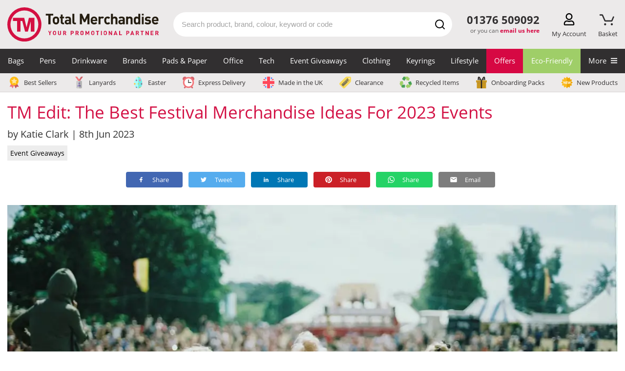

--- FILE ---
content_type: text/html; charset=UTF-8
request_url: https://www.totalmerchandise.co.uk/news/article/last-minute-promotional-merchandise-for-festivals
body_size: 127308
content:
<!DOCTYPE html>
<html lang="en">


<head>
    <meta charset="UTF-8">

    <title>Festival Merchandise Ideas For 2023 Events | Total Merchandise</title>

    <meta name="viewport" content="width=device-width, initial-scale=1">

        <link rel="canonical" href="https://www.totalmerchandise.co.uk/news/article/last-minute-promotional-merchandise-for-festivals" />

            <meta name="robots" content="index,follow" />
    
    <link rel="stylesheet" href="/assets/app.e7f3dfd2.css">

    <style>
                        @charset "UTF-8";@font-face{font-display:swap;font-family:Fjalla One;font-style:normal;font-weight:400;src:local("Fjalla One"),local("FjallaOne-Regular"),url(/assets/fonts/fjalla-one-v7-latin-regular.d4de430b.woff2) format("woff2"),url(/assets/fonts/fjalla-one-v7-latin-regular.82a69fcc.woff) format("woff")}@font-face{ascent-override:normal;descent-override:56%;font-family:Fjalla One-fallback;line-gap-override:normal;size-adjust:84%;src:local(Arial Narrow)}@font-face{font-display:swap;font-family:Open Sans;font-style:normal;font-weight:400;src:local("Open Sans Regular"),local("OpenSans-Regular"),url(/assets/fonts/open-sans-v17-latin-regular.f57a62e9.woff2) format("woff2"),url(/assets/fonts/open-sans-v17-latin-regular.347639ec.woff) format("woff")}@font-face{font-display:swap;font-family:Open Sans;font-style:normal;font-weight:700;src:local("Open Sans Bold"),local("OpenSans-Bold"),url(/assets/fonts/open-sans-v17-latin-700.92425c62.woff2) format("woff2"),url(/assets/fonts/open-sans-v17-latin-700.f24f4bce.woff) format("woff")}@font-face{ascent-override:105%;font-family:Open Sans-fallback;size-adjust:105.41%;src:local("Arial")}header{position:static;top:0;width:100vw;z-index:3}#headerContainer{background-color:#eceaea}#headerContainer:after{clear:both;content:"";display:table}.wrapper{padding:0}@media (max-width:1169px){.wrapper{padding:0 15px}}.logoBar{align-items:center;display:flex;flex-wrap:wrap;justify-content:space-between;padding:15px 0;position:relative}.logoBar a.logoAnchor,.logoBar a.logoAnchor:active,.logoBar a.logoAnchor:visited{color:#000}.logoContainer{align-items:center;display:flex;width:330px}.logoContainer .total-merchandise-logo{align-items:center;display:flex;width:100%}.logoContainer .total-merchandise-logo a{max-height:100%;max-width:310px;width:100%}.logoContainer .total-merchandise-logo-mobile{display:none}.logoContainer .total-merchandise-logo-mobile img{height:40px;width:40px}.logoContainer .searchForm input{height:35px}.logoContainer .searchForm #quicksearch_submit{height:35px;width:35px}.logoContainer .searchForm #quicksearch_submit img{height:20px;width:20px}.logoContainer .logoAnchor{margin-right:20px}.searchContainer{margin:0 20px 0 10px;padding:0;position:relative;z-index:3}.searchContainer .searchIconDesktop{display:block}.searchContainer .searchForm input{border-radius:30px;color:#312f30;display:block;font-size:15px;height:50px;line-height:2;margin:0 auto;max-width:none;padding:0 40px 0 15px;transition:border-color .2s ease-in-out;width:100%}.searchContainer .searchForm input::-webkit-search-cancel-button{appearance:none;background:url([data-uri]);background-size:22px 22px;border:none;content:"";cursor:pointer;height:22px;transition:transform .1s ease-in;width:22px}.searchContainer .searchForm input::-webkit-search-cancel-button:hover{transform:scale(1.2)}.searchContainer .searchForm input::placeholder{color:#a3a3a3}@media (max-width:430px){.searchContainer .searchForm input{font-size:16px}}.searchContainer .searchForm #quicksearch_submit{align-items:center;background:transparent;display:flex;height:50px;justify-content:center;margin:0;padding:0;position:absolute;right:0;top:0;width:50px}.searchContainer .searchForm #quicksearch_query:focus{border-color:#d60843}.searchContainer form .searchForm{position:relative}.searchContainer form .searchForm .searchIcon{background:#d60843;border-radius:50%;height:40px;margin:5px;position:absolute;right:0;text-align:center;top:0;width:40px}.searchContainer form .searchForm .searchIcon img{height:auto;margin-top:10px;width:54%}.search-container{flex:1}.headerContactContainer{position:relative;text-align:center}.headerContactContainer .contactDesktop{display:none;margin:7px 10px 0}.headerContactContainer .contactMobile{display:block}.headerContactContainer .tel{color:#312f30!important;font-size:1.3em;font-weight:700;margin:0;white-space:nowrap}.headerContactContainer .emailUsHere{color:#5d5c5c;display:block;font-size:12px;margin:0;min-height:25px;text-align:right;white-space:nowrap;width:100%}.headerContactContainer .emailUsHere a{color:#d60843;font-weight:700;text-decoration:none}.basket-counter{color:#d60843;font-size:18px;font-weight:700;left:50%;opacity:0;position:absolute;top:-9px;transform:translateX(calc(-50% + 1px));transition:opacity .2s ease}.basket-counter.medium{font-size:16px}.basket-counter.small{font-size:12px}.show.basket-counter{opacity:1}.basket-attention{left:50%;opacity:0;position:absolute;top:-8px;transform:translateX(calc(-50% + 2px));transition:opacity .2s ease}.show.basket-attention{opacity:1}.header-action.basket-button .basket-attention img{height:22px;width:22px}.header-action.basket-button .basket-button-img{height:23px;margin-top:2px;transform:translateX(-2px)}.basket-triangle{border-bottom:14px solid #d6083b;border-left:8px solid transparent;border-right:8px solid transparent;bottom:-23px;display:none;height:0;left:50%;position:absolute;transform:translateX(-50%);width:0}.show.basket-triangle{display:block}.a-to-z-logo{color:#000;font-size:20px;font-weight:700;height:25px}.header-action-container{display:flex;justify-content:space-between;margin-left:10px;margin-top:4px;width:140px}.product-page-v2.header-action-container{width:76px}a.header-action{cursor:pointer;display:flex;flex-direction:column;height:50px;justify-content:space-between;margin-left:5px;position:relative;text-align:center}a.header-action,a.header-action:hover,div.header-action{text-decoration:none}div.header-action{cursor:pointer;display:flex;flex-direction:column;height:50px;justify-content:space-between;margin-left:5px;position:relative;text-align:center}a.browse-button,a.phone-button{display:none}.header-action img{height:25px;position:relative;z-index:10}.header-action p{color:#312f30;font-size:13px;margin:4px 0 0;transition:color .2s ease}.header-action:hover p{color:#c42c40}.logo img{border:none;height:auto;width:100%}#search_suggest_list{background:#fff;border:1px solid #e4e4e4;border-radius:10px;left:0;margin-top:0;padding:.5em 0 1em;position:absolute;top:50px;width:100%;z-index:1}#search_suggest_list li{display:none;list-style:none}#search_suggest_list li:nth-child(-n+3){display:block}#search_suggest_list a{color:#312f30;display:block;margin:0;padding:.3em 1em;text-decoration:none}#search_suggest_list a.selected,#search_suggest_list a:hover{background:#312f30;color:#fff}.searchContainerPg{float:right}#quicksearch_query:focus{box-shadow:none}.contactMobile .ctaContainer{align-items:center;display:flex;justify-content:flex-end}.menuBarBtn{display:inline-block;margin-left:15px}.menuBarBtn img{display:inline-block;height:37px;width:30px}.menuBarBtn.contactUs img{height:26px;width:26px}.slide-menu{background:#fff;box-sizing:border-box;height:100%;max-width:450px;overflow:scroll;position:fixed;right:0;top:0;-webkit-transform:translateX(100%);transform:translateX(100%);transition:transform .3s ease-in-out;width:90%;will-change:transform;z-index:1000}.slide-menu ul{list-style:none;margin:0;max-width:100%;padding-left:0;position:relative;width:100%}.slide-menu ul a{border-bottom:2px solid #f4f2f3;color:#312f30;cursor:pointer;display:block;padding:15px 24px;text-decoration:none}.slide-menu ul a:focus,.slide-menu ul a:hover{background-color:#f4f2f3}.slide-menu ul ul{display:none;left:100%;position:absolute;top:0}.slide-menu ul a.active-mobile-menu-item{background-color:#f4f2f3}.slide-menu ul a.active-mobile-menu-item:before{content:">";padding-right:10px}.slide-menu .slider{left:0;position:relative;top:0;-webkit-transform:translateX(0);transform:translateX(0);transition:-webkit-transform .3s ease-in-out;transition:transform .3s ease-in-out;width:100%;will-change:transform}.slide-menu .controls{background-color:#312f30;display:flex}.slide-menu .controls button{background-color:#312f30;border-bottom:1px solid #d6d6d6;color:#fff;flex:1;margin:0}.slide-menu .controls button:focus{outline:none}.slide-menu .controls button:first-child{text-align:left}.slide-menu .controls button:last-child{text-align:right}.mobile-overlay{background-color:rgba(0,0,0,.4);bottom:0;display:none;left:0;position:fixed;right:0;top:0;z-index:999}.slide-menu.no-transition,.slide-menu.no-transition *{transition:none!important}.back-mobile-menu{display:none}.back-mobile-menu .mobile-menu-icon{margin-right:.7rem}.close-mobile-menu .mobile-menu-icon{margin-left:.7rem}.parent-item:after{content:">";float:right}.navigation-blocker{background-color:transparent;padding-right:15px;z-index:1}.navigation,.navigation-blocker{display:none;height:50px;position:relative;width:100%}.navigation{background-color:#312f30;top:-50px}.navigation:hover+.navigation-overlay{display:block}.navigation img{width:100%}.navigation .special-item{border-bottom:2px solid #009cff;margin-bottom:8px;padding-bottom:2px;padding-left:0}.navigation-overlay{background-color:rgba(0,0,0,.4);bottom:0;display:none;height:100%;left:0;padding-right:15px;position:fixed;right:0;top:0;width:100%;z-index:-1}.navigation-overlay:hover{display:none}.navigation-container{color:#fff;display:flex;font-family:Open Sans,sans-serif;height:100%;margin:0 auto;max-width:1440px;padding:0;position:relative;width:100%;z-index:2}.navigation-container>.navigation-item>a{font-size:15px;white-space:nowrap}.navigation-item{display:flex;flex-grow:1;height:100%;justify-content:center;margin:0;padding:0}.navigation-item>a,.navigation-item>span{color:#fff;font-size:15px;height:100%;padding:15px 0;text-align:center;text-decoration:none;width:100%}.navigation-item>a:hover,.navigation-item>span:hover{text-decoration:none}.navigation-item:hover{background-color:#656363}.navigation-item a:hover+.mega-menu-container,.navigation-item span:hover+.mega-menu-container{display:flex}.mega-menu-container{background-color:#fff;color:#312f30;display:none;flex-wrap:wrap;left:50%;max-width:1410px;padding:50px 10px 10px;position:absolute;top:50px;transform:translateX(-50%);width:100%;z-index:999}.mega-menu-container p{margin:0;padding:0}.mega-menu-container:hover{display:flex}.mega-menu-featured-column{position:relative}.mega-menu-featured-column .product-widget{margin:0;padding:0}.mega-menu-featured-column .productWrapper{padding:0 10px;text-align:center}.mega-menu-featured-column .product span.price{font-size:23px}.mega-menu-featured-column .price-v2 .everything-included{padding:2px 0;text-decoration:none}.mega-menu-wrapper{align-items:stretch;display:flex;flex-wrap:wrap;width:100%}.mega-menu-item-header{font-weight:700}.mega-menu-wrapper-split{align-items:stretch;display:flex;flex-wrap:wrap;position:relative}.mega-menu-wrapper-split .mega-menu-column{border-bottom:2px solid #f4f3f3;display:inline-block;max-width:25%}.mega-menu-wrapper-split-left{max-width:80%}.mega-menu-row-bottom{background-color:#fff;bottom:0;height:2px;position:absolute;width:100%}.mega-menu-category-text,p.mega-menu-category-text{font-size:12px;line-height:16px;padding-top:7px}.mega-menu-column{display:inline-block;max-width:20%;padding:16px;width:100%}.mega-menu-column .mega-menu-column-item{color:#312f30;display:block;font-size:15px;height:auto;line-height:18px;padding:7px 0;text-align:left;text-decoration:none;transition:color .2s ease-in-out;width:auto}.mega-menu-column .mega-menu-column-item:hover{background-color:#fff;color:#d60843}.mega-menu-column-featured{display:inline-block;margin-left:auto;max-width:20%;padding:16px;width:100%}.mega-menu-column-featured img{width:100%}.mega-menu-column-featured a{padding:0}.mega-menu-banner-section{margin:8px .5% 10px;width:24%}.mega-menu-banner-section:hover .banner-heading{opacity:1}.mega-menu-banner-section a{color:#312f30;display:flex;flex-direction:column;height:100%;text-decoration:none}p.mega-menu-column-header{font-size:20px;font-weight:700}p.mega-menu-column-header,p.mega-menu-column-header>a{color:#d6083b;display:block;font-size:15px;line-height:1.3;margin:0;padding:0;text-align:left;text-transform:uppercase;width:100%}p.mega-menu-column-header.banner-heading{color:#fff;font-family:Fjalla One,Fjalla One-fallback;font-size:20px;font-weight:700;opacity:.9;padding:10px}p.mega-menu-column-header.banner-heading>a{color:#fff;font-size:18px}.special-category-menu-wrapper{background-color:#eceaea;border-bottom:1px solid #d6d2d2;cursor:pointer;display:none;height:39px;pointer-events:none;position:relative;top:-50px;width:100%;z-index:2}.special-category-menu{display:flex;justify-content:space-between;margin:0 auto;max-width:1440px;padding:7px 15px}.special-category-menu-item{padding:0 7px 0 0}.special-category-menu-item:last-child{border-right:none;padding:0}.special-category-menu-item a{align-items:center;color:#312f30;display:flex;font-size:13px;text-decoration:none;transition:color .2s ease-in-out;white-space:nowrap}.special-category-menu-item a img{height:24px;margin-right:6px;max-height:24px;width:28px}p.mega-menu-header{font-size:16px;font-weight:700;margin-bottom:-10px;margin-top:10px;padding:5px 0 0 17px}.product a.product-title{color:#333;display:block;font-size:17px;margin:8px 0 5px;text-align:left;text-decoration:none}.product p.price{color:#d60843;font-size:12px;margin:0;white-space:nowrap}.product p{line-height:1.3}.productWrapper{display:flex;flex-flow:row nowrap;flex-direction:column;height:100%;margin-bottom:10px;padding:0 20px;position:relative}.productWrapper .special-offer-wrapper{align-items:flex-end;display:flex;flex:1 0 auto}.productWrapper .special-offer{background-color:#d40f42;color:#fff;font-size:15px;height:27px;margin-bottom:0;padding:4px 10px;text-transform:uppercase}.descriptionWrapper .productImg{display:block;padding-bottom:100%;position:relative;text-align:center;width:100%}.descriptionWrapper .productImg img{border:none;height:100%;left:0;margin:0 auto;max-width:100%;position:absolute;top:0;width:100%}.productImg{text-align:center}.productImg img{width:100%}.special-category-icons{left:0;position:absolute;top:0}.special-category-icons div{background-color:#fff;background-position:50% 44%;background-repeat:no-repeat;background-size:80% 80%;border-radius:50%;display:block;height:38px;margin-bottom:2px;width:38px}.special-category-icons .special-category-tooltip{background-color:#5d5c5c;border-radius:5px;color:#fff;display:none;font-size:12px;font-weight:300;height:auto;left:50%;padding:4px 7px;position:absolute;text-align:center;top:-3px;transform:translate(-50%,-100%);width:120px;z-index:4}.special-category-icons>div{position:relative}.special-category-icons>div:hover>.special-category-tooltip{display:block}.descriptionWrapper{display:flex;flex:1 0 auto;flex-direction:column}.emptySpace{flex:1}.price-v2-wrapper{align-items:center;align-items:flex-start;display:flex;flex:0 0 auto;justify-content:center;min-height:80px}.productWrapper a{flex:1}.price-v2{position:relative;width:100%}.price-v2 p{margin:0}.price-v2 .price-container{align-items:center;display:flex;flex-direction:column}.price-v2 .from{align-items:baseline;color:#333;display:flex;flex-wrap:wrap;font-size:12px;font-weight:700;margin-bottom:1px}.price-v2 .from span:not(.price){padding-top:6px}.price-v2 .from .price{color:#d60843;font-size:29px;font-weight:700;margin:0 3px 0 4px}.price-v2 .discount{align-items:baseline;display:flex;font-size:11px;font-weight:400;justify-content:center;margin-top:2px}.price-v2 .discount span{color:#d60843;font-size:18px;font-weight:700;margin:0 3px}.price-v2 .discount-applied{align-items:center;border:1px solid #d60843;color:#d60843;font-weight:700;justify-content:center;line-height:20px;margin-top:0;width:151px}.price-v2 .discount-applied span{margin-left:0}.price-v2 .everything-included{color:#d60843;font-size:13px;font-weight:700;padding:2px 10px;text-align:center;text-decoration:none}.price-v2 .everything-included-tooltip{background:#fff;border:3px solid #d60843;border-radius:5px;bottom:115%;display:flex;flex-direction:column;left:50%;opacity:0;padding:15px 15px 5px;pointer-events:none;position:absolute;transform:translateX(-50%);transition:all .2s ease-in-out;width:275px;z-index:2}.price-v2 .everything-included-tooltip:after{border-bottom:8px solid #d60843;border-left:6px solid transparent;border-right:6px solid transparent;bottom:-11px;content:"";height:0;left:50%;position:absolute;transform:translateX(-50%) rotate(180deg);width:0}.price-v2 .everything-included-tooltip p{align-items:center;display:flex;margin-bottom:10px}.price-v2 .everything-included-tooltip strong{margin-bottom:10px}.price-v2 .everything-included-tooltip svg{height:14px;margin-right:10px;transform:scale(1.3);width:14px}.price-v2:hover .everything-included-tooltip{opacity:1}.price-incl-vat{display:none}.price-excl-vat{display:block}.excl-vat .price-incl-vat{display:none}.excl-vat .price-excl-vat,.incl-vat .price-incl-vat{display:block}.incl-vat .price-excl-vat{display:none}p.price span{font-size:20px;font-weight:700;margin-left:3px}.hidden-label{border:0;clip:rect(0 0 0 0);height:1px;margin:-1px;overflow:hidden;padding:0;position:absolute;width:1px}p span.poa-price{display:block;font-size:12px;margin-top:8px;text-transform:none}#mobile-menu{display:none}@media (max-width:1169px){.header-action:hover p{color:#312f30}.header-action-container{width:270px}.product-page-v2.header-action-container{width:170px}a.browse-button,a.phone-button{display:flex}}@media (max-width:1020px){#headerContainer{padding-right:0}.search-container{flex-basis:100%;margin-top:10px;order:10}.search-container .searchContainer{margin:0;width:100%}}@media (max-width:690px){.header-action-container{margin:20px 8px 0 0;width:170px}.product-page-v2.header-action-container{width:120px}.basket-triangle{bottom:-16px}.logoBar{padding:0 0 8px}a.header-action,div.header-action{height:32px}.header-action{margin-top:0}.header-action img{height:24px}.header-action .basket-counter{font-size:1.1em;top:-6px}.header-action .basket-attention{top:-7px;transform:translateX(calc(-50% + 3px))}.header-action p{display:none}.header-action.basket-button .basket-attention img{height:20px;transform:translateX(-1px);width:20px}.logoContainer{flex:1 1 220px;padding-top:8px}.logoContainer .total-merchandise-logo{padding:5px 5px 0}.logoContainer .total-merchandise-logo a{max-width:200px}#headerContainer .wrapper{padding:0 8px}.headerContactContainer{margin-left:0;margin-top:3px}.searchContainer{margin-top:0}.productWrapper .special-offer{font-size:.9em}}@media (max-width:430px){.productGrid .product-v2 a img{min-height:auto!important}.price-v2 .everything-included{font-size:10px;padding:0}.price-v2 .discount-applied{font-size:10px;width:128px}.price-v2 .discount-applied span{font-size:14px}.price-v2 .from .price{font-size:19px}.price-v2 .discount span{font-size:16px}}@media (min-width:474px){p.price{font-size:15px}}@media (min-width:849px){p.price span{font-size:15px}.product a.product-title{font-size:13px}}@media (min-width:892px){p.price span{font-size:19px}}@media (min-width:1000px){.product a.product-title{font-size:16px}}@media (min-width:1192px){p.price span{font-size:21px}}@media (max-width:454px){.product a.product-title{font-size:15px;margin:5px 0 -3px}p.price span{font-size:16px}}@media only screen and (max-width:392px){.product{max-width:100%!important;width:100%!important}}@media only screen and (max-width:749px){.product .productImg img{max-width:none}}@media only screen and (max-width:849px){.searchContainerPg{display:block;width:100%}.searchContainerPg form{padding:0}}@media (min-width:850px){#stickyNav.fixed{position:fixed;top:0;width:100%;z-index:4}.searchContainer input{margin:2.7em auto}.headerContactContainer .tel{font-size:1.38em;font-weight:700;margin-bottom:1px}}@media (min-width:750px){#search_suggest_list li{display:block}}@media only screen and (min-width:1170px){header{position:fixed;z-index:20}#stickyNav{height:190px}.searchContainer .searchForm #quicksearch_query:focus{border-color:#d60843}.headerContactContainer{flex:0 0 120px}.headerContactContainer .contactDesktop{display:block}.headerContactContainer .contactMobile{display:none}.headerSearchDesptop,.navigation,.navigation-blocker,.special-category-menu-wrapper{display:block}}@media (min-width:469px){p span.poa-price{font-size:15px}}@media (max-width:450px){.searchContainer .searchForm input{height:40px;padding:0 35px 0 16px}.searchContainer .searchForm #quicksearch_submit{height:35px;right:5px;top:3px;width:35px}.searchContainer .searchForm #quicksearch_submit img{height:20px;width:20px}.logoContainer{flex:1 1 60px}.logoContainer .total-merchandise-logo{display:none}.logoContainer .total-merchandise-logo-mobile{display:block}}@media (max-width:410px){.ctaContainer .menuBarBtn:first-child{margin-left:0}}footer{background:#312f30;padding:2em 2em 0;text-align:center}.footer-content-wrapper{background-color:#312f30;color:#fff;padding:50px 10px 35px}.footer-nav-column{display:flex;flex:1 0 63%;justify-content:space-between;margin-bottom:30px}.footer-nav-column .column{padding:0 5px}.footer-nav-column .column a{color:#fff;display:block;margin-bottom:10px;text-decoration:none;transition:all .2s ease-in-out}.footer-nav-column .column a:hover{color:#d31245}.footer-nav-column .column .column-sub-heading{margin-top:40px}.footer-nav-column .logo-column{max-width:10%;padding:0}.footer-nav-column .logo-column img{width:100%}.footer-nav-column h3{color:#b7b6b7;font-size:1.05rem;margin-bottom:10px}.footer-contact-info{text-align:right}.footer-contact-info a{color:#fff;display:block;margin-bottom:10px;text-decoration:none;transition:all .2s ease-in-out}.footer-contact-info a:hover{color:#d31245}.footer-contact-info .phone-number{font-size:1.8rem;margin-bottom:25px;margin-top:25px}.footer-contact-info .email-address{margin-bottom:20px}.footer-contact-info .address{margin-bottom:5px}.footer-items{height:45px;justify-content:space-between;margin-bottom:1.5rem;overflow:hidden}.footer-icons,.footer-items{align-items:center;display:flex;flex-wrap:nowrap}.footer-newsletter-column{background-color:#eceaea;display:flex;height:350px;justify-content:center;max-height:350px;position:relative}.footer-newsletter-column .newsletter-section.newsletter-img-right{background-position:0;background-repeat:no-repeat;background-size:contain;height:350px;position:absolute;right:0;top:0;width:350px}.footer-newsletter-column .newsletter-section.newsletter-img-left{background-position:0;background-repeat:no-repeat;background-size:contain;height:350px;left:0;position:absolute;top:0;width:350px}.footer-copyright-column{clear:both;display:block;width:100%}.footer-copyright-column p{color:#5d5c5c;margin:0}.call-back-wrapper{background-color:#5d5c5c;color:#fff;display:block;padding:10px 0;text-decoration:none;transition:all .2s ease-in-out}.call-back-wrapper:hover{background-color:#777575;color:#fff;text-decoration:inherit}.call-back-wrapper p{font-size:1.2rem;margin:10px 0;text-align:center;width:100%}.call-back-wrapper .footer-container .call-me-back-highlight{font-weight:600}.call-back-wrapper .footer-container .call-me-back-headset{margin-left:10px;width:25px}.socials-wrapper{display:flex;width:300px}.socials-wrapper .social-column{padding:0 0 0 15px;width:60px}.socials-wrapper .social-column a img{height:45px;transition:all .2s ease-in-out;width:45px}.socials-wrapper .social-column a:hover img{transform:scale(1.1)}.mobile-logo-column{display:none;margin:0 auto 40px 0}.mobile-logo-column img{border-radius:100%;max-width:100px}.bpma-wrapper{align-items:center;display:flex;justify-content:space-between;min-height:150px}.bpma-wrapper a{display:inline-block}.bpma-wrapper img.image-circle,.bpma-wrapper img.image-rectangle{height:110px;width:auto}.footer-container{margin:0 auto;max-width:1440px;padding:0 15px}.footer-container,.footer-content{display:flex;flex-wrap:wrap;width:100%}.footer-content{font-size:1rem}.footer-content .trustpilot{height:40px}.footer-content .trustpilot .reviews-logo{height:36px}.footer-content .reviewscouk,.footer-content .trustpilot .reviews-stars{height:28px}.footer-content .reviewscouk .reviews-logo{height:24px}.footer-content .reviewscouk .reviews-stars{height:28px}.proof-points-inner{margin:0;padding:25px 0}.proof-points-inner img{height:50px;margin-right:10px;min-width:40px;width:auto}.proof-points .proof-box{align-items:center;display:flex;justify-content:center;list-style-type:none;position:relative}.proof-points .proof-box:after{background-image:linear-gradient(#d31144 33%,hsla(0,0%,100%,0) 0);background-position:100%;background-repeat:repeat-y;background-size:2px 6px;content:"";height:100%;position:absolute;right:0;top:0;width:3px}.proof-points .proof-box:last-child:after{content:none}.proof-points-label{color:#261c02;display:flex;flex-flow:column wrap;font-family:Fjalla One,sans-serif;font-weight:500;line-height:1;text-align:center;text-transform:uppercase}.proof-points-label .large-label{font-size:34px}.proof-points-label .small-label{font-size:23px}.proof-points.proof-points-outer{background-color:#eceaeb}.reviews-wrapper{background-color:#302f30;clear:both;display:block;height:80px;padding:20px;width:100%}.reviews-wrapper .footer-content{align-items:center;justify-content:center}.reviews-wrapper .footer-content.even-space{justify-content:space-between}.reviews-wrapper .rating-word{color:#fff;font-size:1.05rem;font-weight:500;letter-spacing:1px;margin:0;text-transform:uppercase}.reviews-wrapper .footer-container{padding:0 25px}.reviews-wrapper p{margin:0}.reviews-container{text-align:center}.reviews-container.reviews-message p{color:#fff;font-size:.95rem;word-spacing:2px}.reviewscouk .reviews-stars{position:relative;top:-2px}.rating-stars-wrapper{margin:0 20px}.rating-stars-wrapper a{text-decoration:none}.rating-stars,.reviews-logo{height:auto;width:150px}.reviews-logo{vertical-align:middle}.reviews-stars{height:auto;margin-left:10px;width:150px}.reviews-logo-wrapper{margin-left:20px}.footer-copyright-column-separator{background-color:#5d5c5c;height:2px;margin-bottom:30px;margin-top:30px;width:100%}.footer-copyright-column-text{font-size:14px;text-align:center}.footer-copyright-column-text p{color:#b7b6b7;margin-bottom:10px}.newsletter-section.newsletter-form input[type=text].newsletter-email{height:45px;margin-bottom:0;transition:border-color .2s ease-in-out}.newsletter-section.newsletter-form input[type=text].newsletter-email:focus{box-shadow:none;outline:none}.newsletter-section.newsletter-form button[type=submit].newsletter-submit{background-color:#d60843;font-size:16px;transition:all .2s ease-in-out;width:100%}.newsletter-section.newsletter-form button[type=submit].newsletter-submit:focus{box-shadow:none;outline:none}.social-column.last{padding-right:0}.paymentIconContainer{margin-bottom:10px;max-width:320px;width:100%}.paymentIconContainer img{height:30px;width:100%}@media (min-width:850px){footer{padding:2em 0 0}footer:after{clear:both;content:"";display:table}.copyright{clear:both}}@media only screen and (max-width:592px){.call-back-wrapper p{font-size:.9rem}.footer-content-wrapper{padding:20px}.logo-column{display:none}.mobile-logo-column{display:table}.related-articles-content{display:block}.related-article{margin:0 0 25px}.related-article:first-child{margin-right:0}.related-article:last-child{margin:0}.newsletter-content{display:block}input[type=text].newsletter-email{flex:1 0 100%;height:50px}input[type=submit].newsletter-submit{flex:1 0 100%;padding:15px}input[type=submit].newsletter-submit:focus,input[type=submit].newsletter-submit:hover{transform:none}.footer-nav-column{margin-bottom:30px}.footer-nav-column .column:last-child{margin-bottom:0}.footer-newsletter-column{height:auto;margin-bottom:0;max-height:none}}@media (min-width:992px){.footer-nav-column .column{padding:0 50px 0 0}}@media (max-width:749px){.call-me-back .input-wrapper{flex:100%}}@media only screen and (max-width:792px){.footer-items{align-items:flex-start;flex-direction:column;height:115px}.socials-wrapper .social-column{padding:0 15px 0 0}.bpma-wrapper,.paymentIconContainer{margin-bottom:15px}.footer-nav-column{flex:1 0 100%;flex-wrap:wrap;justify-content:space-between;padding:0}.footer-copyright-column,.footer-newsletter-column{flex:1 0 100%}.footer-content-wrapper{padding:50px 20px}}@media only screen and (max-width:392px){.footer-nav-column{display:block}.footer-nav-column .column{flex:1 0 100%}.socials-wrapper{padding-top:20px}.mobile-logo-column{margin-bottom:20px}.reviews-logo-wrapper{margin:10px 20px 0}}@media (min-width:776px){.footer-nav-column .column.show-on-mobile{display:none}.footer-nav-column .hide-on-mobile{display:block}}@media (max-width:775px){.footer-nav-column .column.show-on-mobile{display:block}.footer-nav-column .hide-on-mobile{display:none}.footer-nav-column .column{flex:1 0 50%;margin-bottom:20px}.footer-nav-column .column a.hide-on-mobile{display:none}}@media (max-width:1200px){.proof-points .proof-box{flex-flow:column nowrap}.proof-points-inner .proof-box img{margin:0 0 5px}}@media (max-width:767px){.proof-points-inner{padding:20px 0}.proof-points-inner .proof-box img{margin:0 0 10px}.proof-points .proof-box{margin-bottom:30px}.proof-points .proof-box:before{background-image:linear-gradient(90deg,#d31144 33%,hsla(0,0%,100%,0) 0);background-position:bottom;background-repeat:repeat-x;background-size:6px 2px;border-radius:0;bottom:-15px;content:"";height:3px;left:0;position:absolute;width:100%}.proof-points .proof-box:nth-child(4){margin-bottom:0}.proof-points .proof-box:nth-child(4):before{content:none}.proof-points .proof-box:nth-child(5){margin-bottom:0}.proof-points .proof-box:nth-child(5):before{content:none}.proof-points .proof-box:nth-child(6){margin-bottom:0}.proof-points .proof-box:nth-child(3):after,.proof-points .proof-box:nth-child(6):before{content:none}.proof-points-label .large-label{font-size:28px}.proof-points-label .small-label{font-size:19px}}@media only screen and (max-width:962px){.reviews-wrapper{height:230px}.reviews-wrapper .footer-content{flex-direction:column;justify-content:unset}.reviews-wrapper .footer-content .reviews-container img.reviews-stars{margin-left:0;margin-top:10px;max-height:30px}.reviews-wrapper .footer-container{padding:0}.reviews-container.reviews-message{margin-bottom:15px;order:1}.reviews-container.trustpilot{margin-bottom:20px;order:2}.reviews-container.reviewscouk{order:3}.footer-content .trustpilot{height:65px}.footer-content .reviewscouk{height:52px}.rating-stars-wrapper{margin-right:0}}@media (max-width:1210px){.footer-newsletter-column{height:auto;max-height:none}.footer-newsletter-column .newsletter-section.newsletter-img-left,.footer-newsletter-column .newsletter-section.newsletter-img-right{display:none}}@media (min-width:592px){.newsletter-section.newsletter-form input[type=text].newsletter-email{width:400px}.newsletter-section.newsletter-form button[type=submit].newsletter-submit{width:135px}}@media (max-width:705px){.footer-container span.call-me-back-highlight:after{content:"\a";white-space:pre}.call-back-wrapper .footer-container .call-me-back-headset{font-size:unset}}@media (min-width:706px){.call-back-wrapper .footer-container p{align-items:center;display:flex;justify-content:center}}@media (max-width:792px){.paymentIconContainer,.socials-wrapper{margin:auto auto 30px}.footer-newsletter-column .newsletter-section.newsletter-form{padding:45px 20px 35px}}@media (max-width:1000px){.bpma-wrapper{flex-wrap:wrap;justify-content:center}.bpma-wrapper img{padding:0 20px 15px}}@media (max-width:904px){.footer-contact-info{margin-bottom:30px;text-align:center;width:100%}}.row{display:flex;flex-wrap:wrap;margin-left:-15px;margin-right:-15px}.col-lg-12,.col-lg-2,.col-lg-3,.col-lg-4,.col-lg-6,.col-md-2,.col-md-3,.col-md-4,.col-md-6,.col-sm-4,.col-sm-6{padding-left:15px;padding-right:15px;position:relative;width:100%}.col-6{flex:0 0 50%;max-width:50%}.col-4{flex:0 0 33.3%;max-width:33.3%}.col-3{flex:0 0 25%;max-width:25%}@media (min-width:576px){.col-sm-6{flex:0 0 50%;max-width:50%}.col-sm-4{flex:0 0 33.3%;max-width:33.3%}}@media (min-width:768px){.col-md-6{flex:0 0 50%;max-width:50%}.col-lg-4,.col-md-4{flex:0 0 33.3%;max-width:33.3%;padding:0 15px}.col-md-3{flex:0 0 25%;max-width:25%}.col-md-2{flex:0 0 16.666667%;max-width:16.666667%}}@media (min-width:1170px){.col-lg-6{flex:0 0 50%;max-width:50%}.col-lg-3{flex:0 0 25%;max-width:25%}.col-lg-2{flex:0 0 16.666667%;max-width:16.666667%}}a,abbr,acronym,address,applet,article,aside,audio,b,big,blockquote,body,canvas,caption,center,cite,code,dd,del,details,dfn,div,dl,dt,em,embed,fieldset,figcaption,figure,footer,form,h1,h2,h3,h4,h5,h6,header,hgroup,html,i,iframe,img,ins,kbd,label,legend,li,mark,menu,nav,object,ol,output,p,pre,q,ruby,s,samp,section,small,span,strike,strong,sub,summary,sup,table,tbody,td,tfoot,th,thead,time,tr,tt,u,ul,var,video{border:0;font:inherit;margin:0;padding:0;vertical-align:baseline}article,aside,details,figcaption,figure,footer,header,hgroup,menu,nav,section{display:block}body{line-height:1}ol,ul{margin-bottom:1rem;margin-top:0}blockquote,q{quotes:none}blockquote:after,blockquote:before,q:after,q:before{content:""}table{border-collapse:collapse;border-spacing:0}strong{font-weight:700}em,i{font-style:italic}*{box-sizing:border-box}html{overflow-x:hidden;overflow-y:scroll}body{overflow:hidden}body,html{background-color:#fff;font-family:Open Sans,sans-serif;font-size:100%;line-height:1.3;margin:0;padding:0}a{text-decoration:none}a:hover{text-decoration:underline}a:focus{outline:none}h1,h2,h3,h4,h5,h6{font-weight:500;line-height:1.2;margin-bottom:.5rem;margin-top:0}h1{font-size:1.5em;font-weight:400}h2{font-size:2rem}h3{font-size:1.75rem}h4{font-size:1.5rem}h5{font-size:1.25rem}h6{font-size:1rem}p{margin-bottom:1rem;margin-top:0}img{border-style:none;vertical-align:middle}.highlight,.red{color:#d31245}span.red{display:block;text-align:center}span.red.left{text-align:left}hr{border:none;border-bottom:1px solid #d7d6d6;margin:1.5em 0}.clearfix:after,.clearfix:before{content:".";display:block;height:0;overflow:hidden}.clearfix:after{clear:both}.tablet-or-smaller{display:none}@media (max-width:767px){.tablet-or-smaller{display:block}}.tablet-or-bigger{display:none}@media (min-width:768px){.tablet-or-bigger{display:block}}.wrapper{margin:0 auto}.mainContainer,.wrapper{max-width:1440px;padding:0 15px}.mainContainer{margin:auto}.category-content a,.mainContainer a{color:#d31245}textarea{border:2px solid #bebdbd;font-family:Open Sans,sans-serif;font-size:1.1em;max-width:525px;padding:.5em;transition:outline .2s ease-in,border .2s ease-in;width:100%}textarea:focus{border:2px solid #d31245;box-shadow:none;outline:0}button,input[type=submit]{appearance:none;background:#312f30;border:0;border-radius:0;color:#fff;cursor:pointer;font-family:Open Sans,sans-serif;font-size:1em;margin:1em 0;padding:1em 1.5em;width:100%}input:disabled{background:#eceaea}input,textarea{border:2px solid transparent;color:#312f30;font-size:1rem;outline:none;padding:0 15px;transition:color .2s ease-in-out,border .2s ease-in-out}input[type=email],input[type=number],input[type=tel],input[type=text]{font-family:Open Sans,sans-serif;font-size:1.1em;margin-bottom:.6em;max-width:525px;padding:.5em;width:100%}@media (min-width:1170px){.outerContainer{margin-top:0;padding-top:189px}}#mainContent{box-sizing:border-box;display:block;font-size:.95em;line-height:1.4;width:100%}#mainContent #most-popular-products,#mainContent .bio,#mainContent .product-content-wrapper,#mainContent .product-related-products{padding:15px 15px 0}.mainContainer #mainContent{padding-bottom:20px}@media only screen and (min-width:692px){.mainContainer #mainContent{padding-bottom:40px}}.hr{padding:20px 5px 10px;text-align:center}.hr>*{color:#312f30;font-size:1.5em;line-height:25px}@media (min-width:851px){.hr{background-color:#f4f3f3;height:2px;margin-bottom:36px;margin-top:40px;padding:0;text-align:center;width:100%}.hr,.hr>*{position:relative}.hr>*{background-color:#fff;color:#312f30;display:inline;font-size:1.5em;line-height:25px;margin:auto;padding:0 10px;top:-13px}}.breadcrumbs{color:#b7b7b7;display:block;font-size:.8em;padding:15px 0}.breadcrumbs-row{display:block;margin-bottom:5px;width:100%}.breadcrumbs-row:last-child{margin-bottom:0}.breadcrumbs img{margin-top:-5px;width:14px}.breadcrumbs a{color:#b7b7b7;margin:0 5px;text-decoration:none}.breadcrumbs a:first-child{margin-left:0}.breadcrumbs a:last-child{margin-right:0}.title-row h1{font-size:2rem;margin:0}.title-row p{font-size:1rem;margin-bottom:0;margin-top:5px}.share-icons{margin:24px 0;text-align:center}.share-icons>a{align-items:center;background-color:#4267b2;border-radius:4px;color:#fff;display:inline-flex;font-size:13px;height:32px;line-height:32px;margin-bottom:12px;margin-right:8px;min-width:116px;padding:0 23px;position:relative;text-align:center;transform:translateY(0);transition:opacity .2s ease-in,transform .2s ease-in}.share-icons>a:hover{opacity:.8;text-decoration:none;transform:translateY(-5px)}.share-icons img{height:16px!important;margin-right:15px;position:relative;width:16px!important}.pageHeader{background-color:#916fb1;padding:15px 0}.pageHeader h1{color:#fff;font-family:Fjalla One,sans-serif;font-size:30px;margin:0;padding:0;text-transform:uppercase}@media (min-width:692px){.pageHeader{margin-bottom:15px;padding:20px 0}.pageHeader h1{font-size:45px}}p.h2{font-size:30px}p.h2,p.h3{font-weight:700;margin-top:0}p.h3{font-size:19px}.float-right{margin-bottom:20px;width:100%}@media (min-width:750px){.float-right{float:right;margin-bottom:20px;margin-left:20px;width:450px}}.page{background:#fff;padding:1em 0 0}.input-block select{background-color:#fff;margin-bottom:.6rem;width:100%}input:focus,textarea:focus{border:2px solid #d31245;box-shadow:none;outline:none}.product{position:relative}@media (max-width:576px){body{font-size:.9em}.breadcrumbs{margin:0}}.breadcrumbs--category-listing{padding:12px 0 9px 30px}@media (max-width:850px){.breadcrumbs--category-listing{padding:12px 0 9px 15px}}.bio{border:none;border-top:1px solid #e2e2e2;padding:20px 0}.articlePage .bio{border-bottom:1px solid #e2e2e2}.bio p{line-height:1.6}.bio div:nth-child(2){margin-top:20px;text-align:center;width:250px}.bio div:nth-child(2) img{border-radius:100px;max-width:200px;width:100%}.bio .share-icons{cursor:pointer;display:inline;margin:10px 0;text-align:left}.bio .share-icons>a{height:20px;justify-content:center;margin:0;min-width:auto;padding:0;width:20px}.bio .share-icons>a:hover{transform:none}.bio .share-icons>a>img{margin:0}.bio .linkedin-inline-icon{background-color:#0077b5;border-radius:2px;display:inline-block;height:20px;margin-left:5px;vertical-align:middle;width:20px}.bio .profile-share-icons a{align-items:center;display:inline-flex}.bio .profile-share-icons img{background-color:#0077b5;border-radius:2px;display:inline-block;height:16px;margin-left:7px;vertical-align:middle;width:16px}@media (min-width:770px){.bio{border:1px solid #e2e2e2;display:flex;flex-direction:row-reverse;flex-wrap:nowrap}.bio div:first-child{padding-right:30px;width:78%}.bio div:nth-child(2){margin-top:0;padding:0 25px 0 15px;width:22%}}.bio .written-by{color:#b9b9b9;font-size:16px;margin:0;text-transform:uppercase}.bio .author{display:inline;font-size:21px;margin:5px 10px 5px 0}.bio .author a{color:inherit}.bio .text{font-size:16px;margin:10px 0 0}.newsPage #prod-list-ctrl2,.testimonialPage #prod-list-ctrl2,article #prod-list-ctrl2{border-top:1px solid #bebdbd;margin-bottom:1em}.testimonialPage .pagination,article .pagination{border:0;display:flex;float:none;justify-content:center;margin:0 auto}.newsPage .pagination{border:0;display:flex;float:none;justify-content:center;margin:20px auto}.top-brands .subheading{margin-bottom:35px;text-align:center}.subheading-text{text-align:center}.hr-generic{background-color:transparent!important;height:auto!important;margin:16px 0 8px!important;padding:0!important}.hr-generic p.heading{position:static}.static-logos{align-items:center;display:flex;flex-wrap:wrap;justify-content:space-around;margin:0 auto;max-width:1170px;overflow:hidden}.static-logos div{align-items:center;display:flex;flex:1 0 150px;height:80px;justify-content:center;margin:0 10px 18px;max-width:150px}.static-logos div img{max-height:100%;max-width:150px;text-align:center}p.tel a[href^=tel]{color:inherit;text-decoration:none}.floatLeft{float:left}.floatRight{float:Right}.website-notice{background-color:#f6905d;min-height:37px;text-align:center;width:100%}.website-notice p{color:#fff;font-size:18px;margin:0;padding:7px 20px;width:100%}.website-notice p a{color:#fff;text-decoration:underline}@media (max-width:930px){.website-notice p{font-size:14px}}.website-notice-small{min-height:32px}.website-notice-small p{font-size:14px}blockquote{border:none;font-family:Georgia,Times New Roman,Times,serif;font-size:20px;margin:1rem 0;padding:45px 70px;position:relative;text-align:center}blockquote:after,blockquote:before{color:#d31245;font-size:100px;font-weight:700;height:50px;line-height:1;position:absolute}blockquote:before{content:"“";left:0;top:0}blockquote:after{bottom:0;content:"”";right:0}.margin-top-small{margin-top:15px}.margin-bottom-small{margin-bottom:15px}#fullPageContent{margin-bottom:300px}#fullPageContent article{background:#fff;padding:0 13px 30px 7px}#fullPageContent p{font-size:19px}.omnio-article-content{margin-top:30px}.omnio-heading,.omnio-subheading{font-weight:700;margin-bottom:16px;margin-top:8px;word-wrap:break-word;overflow-wrap:break-word}.omnio-paragraph{line-height:1.6;margin-bottom:30px}.omnio-order-summary,.omnio-paragraph{word-wrap:break-word;overflow-wrap:break-word}.omnio-order-summary{background-color:#fafafa;border:1px solid #e0e0e0;border-radius:8px;box-shadow:0 2px 4px rgba(0,0,0,.03);margin-top:20px;padding:20px}.omnio-order-items{list-style-type:disc;margin-bottom:20px;margin-left:20px}.omnio-order-item{line-height:1.5;margin-bottom:8px;word-wrap:break-word;overflow-wrap:break-word}.omnio-order-totals{border-top:1px solid #ddd;column-gap:20px;display:grid;grid-template-columns:1fr auto;padding-top:15px;row-gap:6px}.omnio-order-label{color:#555}.omnio-order-label,.omnio-order-subtotal{font-size:1em;font-weight:400;text-align:right}.omnio-order-label-total,.omnio-order-total{font-size:1.3em;font-weight:700;text-align:right}.omnio-action-section{margin-top:30px;text-align:center}.omnio-submit-button{border:none;border-radius:6px;color:#fff;cursor:pointer;font-size:1.1em;font-weight:600;max-width:100%;padding:12px 20px;transition:background-color .2s ease;word-wrap:break-word}.omnio-info-line{color:#444;font-size:1em;margin-bottom:8px;word-wrap:break-word;overflow-wrap:break-word}.omnio-link{font-weight:500;overflow-wrap:break-word;word-break:break-all}.omnio-link:hover{text-decoration:underline}.news-items a,.news-items a:hover{color:inherit;text-decoration:inherit}img[data-img-src]{display:none}.news-thumb{background-color:#f4f3f3}.news-thumb img{width:100%}.news-thumb .heading{line-height:20px}.news-thumb .date{color:#d6083b}.news-thumb p{margin-bottom:2px;padding:0 25px}.news-thumb p:first-of-type{padding-top:22px}.news-thumb p:last-child{padding-bottom:22px}.fixed{position:fixed;width:100%}.news-hr{background-color:#e0dddd;height:2px;margin-bottom:36px;margin-top:40px;padding:0;position:relative;text-align:center;width:100%}.mainContainer a.general-button,a.general-button{background-color:#d31245;color:#fff;padding:10px;text-decoration:none}.general-button span{margin-left:5px}.navigation img.mega-menu-more-hamburger{margin-left:5px;margin-top:-3px;width:13px}.lqip{filter:blur(5px);transform:scale(1)}@keyframes fadeInTranslucent{0%{opacity:0}to{opacity:.6}}@keyframes fadeInUp{0%{opacity:0;transform:translate(-50%,105%)}to{opacity:1;transform:translate(-50%,100%)}}.backdrop{animation:fadeInTranslucent .3s;background-color:#000;height:100vh;left:0;opacity:.6;position:fixed;top:0;width:100vw}.search-suggestions-container{animation:fadeInUp .3s;background-color:#fff;border-radius:20px;bottom:-23px;left:50%;margin-left:5px;max-width:1170px;opacity:1;position:absolute;transform:translate(-50%,100%);width:100vw;z-index:999}.search-suggestions-container .close-modal{background-color:#d31245;border-radius:50px;color:#fff;cursor:pointer;padding:5px;position:absolute;right:0;top:-10px;transition:transform .1s ease-in}@media (max-width:450px){.search-suggestions-container .close-modal{right:-5px;top:-5px}}.search-suggestions-container .close-modal:hover{transform:scale(1.2)}@media (max-width:1190px){.search-suggestions-container{width:calc(100vw - 100px)}}@media (max-width:1020px){.search-suggestions-container{bottom:-18px;margin-left:0;width:100%}}.search-suggestions-container:after{border-bottom:13px solid #fff;border-left:13px solid transparent;border-right:13px solid transparent;content:"";height:0;left:50%;position:absolute;top:-12px;transform:translateX(-50%);width:0}.search-suggestions-container .title{font-family:Fjalla One;font-size:24px;line-height:40px}@media (max-width:930px){.search-suggestions-container .title{font-size:18px}}.search-suggestions-container .title .hashtag{font-size:1.25em}@media (max-width:450px){.search-suggestions-container .product-price{font-size:12px}}.search-suggestions-container .product-price .from,.search-suggestions-container .product-price .price{font-size:1.1em;font-weight:700}.search-suggestions-container .product-price .from{margin-right:3px}.search-suggestions-container .product-price .price{color:#d31245}.search-suggestions-container .product-price .unit{font-size:.9em}.default-search-content{display:flex;height:100%;width:100%}@media (max-width:930px){.default-search-content{flex-direction:column}}.default-search-content .searches-categories{display:flex;height:100%;padding:20px;width:45%}@media (max-width:930px){.default-search-content .searches-categories{padding:12px;width:100%}}.default-search-content .searches-categories .search-title{font-size:20px;font-weight:700}@media (max-width:930px){.default-search-content .searches-categories .search-title{font-size:16px}}@media (max-width:450px){.default-search-content .searches-categories .search-title{font-size:14px}}.default-search-content .searches-categories .categories{display:flex;flex-direction:column;gap:12px;margin-top:20px}.default-search-content .searches-categories .categories a{color:inherit;text-decoration:none}@media (max-width:450px){.default-search-content .searches-categories .categories a{font-size:12px}}.default-search-content .searches-categories .searches{margin-top:20px}.default-search-content .searches-categories .searches .search-container{align-items:center;cursor:pointer;display:flex;gap:12px;margin-top:8px}.default-search-content .searches-categories .searches .search-container a{align-items:center;color:inherit;display:flex;gap:12px;text-decoration:none}@media (max-width:450px){.default-search-content .searches-categories .searches .search-container img{height:20px;width:20px}}.default-search-content .searches-categories .searches .search-container:hover .search{text-decoration:underline}@media (max-width:450px){.default-search-content .searches-categories .searches .search{font-size:12px}}.default-search-content .searches-categories .recent-searches{flex:1;padding:12px 16px}@media (max-width:450px){.default-search-content .searches-categories .recent-searches{padding:6px}}.default-search-content .searches-categories .popular-categories{flex:1;padding:12px 16px}@media (max-width:450px){.default-search-content .searches-categories .popular-categories{padding:6px}}.default-search-content .searches-categories .popular-categories .category{cursor:pointer}.default-search-content .searches-categories .popular-categories .category:hover{text-decoration:underline}.default-search-content .bestsellers-trending{border-left:1px solid #efefef;display:flex;gap:23px;height:100%;padding:26px 35px;width:60%}@media (max-width:930px){.default-search-content .bestsellers-trending{border-left:none;padding:0 20px 23px;width:100%}}.default-search-content .bestsellers-trending .bestsellers{flex:1}.default-search-content .bestsellers-trending .trending{width:168px}@media (max-width:930px){.default-search-content .bestsellers-trending .trending{width:400px}}@media (max-width:690px){.default-search-content .bestsellers-trending .trending{width:220px}}@media (max-width:550px){.default-search-content .bestsellers-trending .trending{width:150px}}.default-search-content .bestsellers-trending .product-widgets{display:flex;flex-direction:column;gap:23px;margin-top:10px}@media (max-width:450px){.default-search-content .bestsellers-trending .product-widgets{gap:12px}}.default-search-content .bestsellers-trending .product-widgets a{color:inherit;display:flex;text-decoration:none;width:100%}@media (max-width:690px){.default-search-content .bestsellers-trending .product-widgets a{flex-basis:47%}}@media (max-width:450px){.default-search-content .bestsellers-trending .product-widgets a{flex-basis:100%}}.default-search-content .bestsellers-trending .product-widgets .product-widget{border:2px solid #efefef;border-radius:12px;cursor:pointer;display:flex;gap:15px;justify-content:space-between;padding:12px 14px;transition:border .1s ease-in;width:100%}@media (max-width:450px){.default-search-content .bestsellers-trending .product-widgets .product-widget{padding:8px 10px}}.default-search-content .bestsellers-trending .product-widgets .product-widget:hover{border:2px solid #000}.default-search-content .bestsellers-trending .product-widgets .product-widget .product-image{flex-shrink:0;height:76px;width:76px}@media (max-width:690px){.default-search-content .bestsellers-trending .product-widgets .product-widget .product-image{height:42px;width:42px}}.default-search-content .bestsellers-trending .product-widgets .product-widget .product-image .img{border-radius:8px;height:100%;width:100%}.default-search-content .bestsellers-trending .product-widgets .product-widget .widget-right{display:flex;flex-direction:column;gap:15px;justify-content:space-between;padding-left:12px;text-align:right}@media (max-width:450px){.default-search-content .bestsellers-trending .product-widgets .product-widget .widget-right{gap:8px}.default-search-content .bestsellers-trending .product-widgets .product-widget .widget-right .product-name{font-size:12px}}.default-search-content .bestsellers-trending .trending-images{display:flex;flex-direction:column;gap:23px;margin-top:7px}.default-search-content .bestsellers-trending .trending-images a{flex:1}@media (max-width:930px){.default-search-content .bestsellers-trending .trending-images{flex-direction:row}}@media (max-width:690px){.default-search-content .bestsellers-trending .trending-images{flex-direction:column;gap:15px}}.default-search-content .bestsellers-trending .trending-images .trending-img-container{border:2px solid #efefef;border-radius:12px;cursor:pointer;padding:8px;position:relative;transition:border .1s ease-in;width:100%}.default-search-content .bestsellers-trending .trending-images .trending-img-container:hover{border:2px solid #000}.default-search-content .bestsellers-trending .trending-images .trending-img-container .trending-message{background-color:#d31245;border-radius:8px;color:#fff;left:10px;max-width:85px;padding:6px;position:absolute;text-align:center;top:10px;z-index:20}@media (max-width:450px){.default-search-content .bestsellers-trending .trending-images .trending-img-container .trending-message{font-size:12px;padding:4px}}.default-search-content .bestsellers-trending .trending-images .trending-img-container .trending-img{border-radius:12px;position:relative;width:100%}.default-search-content .bestsellers-trending .trending-images .trending-img-container .trending-img .notice{background-color:#d31245;border-radius:12px;color:#fff;padding:5px 10px;position:absolute;right:-5px;top:-5px;width:fit-content}.search-results-content{display:flex;height:100%;width:100%}@media (max-width:800px){.search-results-content{flex-direction:column-reverse}}.search-results-content .category-results{display:flex;flex:1;flex-direction:column;gap:15px;padding:30px 38px}.search-results-content .category-results .title{padding-left:3px}@media (max-width:800px){.search-results-content .category-results{gap:5px;padding-top:10px}}.search-results-content .category-results.selected-section .category-link.selected{border-left:2px solid #d31245}.search-results-content .category-results .category-links{display:flex;flex-direction:column;gap:15px}.search-results-content .category-results .category-links .category-link{border-left:2px solid transparent;color:inherit;cursor:pointer;padding-left:3px;text-decoration:none}@media (max-width:800px){.search-results-content .category-results .category-links .category-link{gap:10px}.search-results-content .category-results .category-links .category-link:nth-child(n+6){display:none}}.search-results-content .category-results .category-links .category-link:hover .category-name{text-decoration:underline}.search-results-content .category-results .category{font-size:16px}@media (max-width:690px){.search-results-content .category-results .category{font-size:14px}}@media (max-width:450px){.search-results-content .category-results .category{font-size:12px}}.search-results-content .category-results .category .category-count{background-color:#efefef;border-radius:6px;font-size:.9em;margin-left:8px;padding:2px 4px}.search-results-content .category-results .category:hover .category-name{text-decoration:underline}.search-results-content .search-results-container{display:flex;flex:2;flex-direction:column;gap:15px;max-height:760px;padding:30px}.search-results-content .search-results-container .title{padding-left:5px}@media (max-width:800px){.search-results-content .search-results-container{padding-bottom:10px}}.search-results-content .search-results-container.selected-section .selected{background-color:#f9f9f9;border-left:2px solid #d31245}.search-results-content .search-results{display:flex;flex-direction:column}.search-results-content .search-results .product{align-items:center;background-color:transparent;border-bottom:1px solid #efefef;border-left:2px solid transparent;color:inherit;display:flex;gap:15px;padding:5px 12px 5px 5px;text-decoration:none;transition:background-color .2s ease-in}@media (max-width:800px){.search-results-content .search-results .product:nth-child(n+6){display:none}}.search-results-content .search-results .product:hover{background-color:#f9f9f9}.search-results-content .search-results .product .product-left{align-items:center;display:flex;gap:20px}.search-results-content .search-results .product .product-right{align-items:center;display:flex;flex:1;gap:15px;justify-content:space-between}@media (max-width:450px){.search-results-content .search-results .product .product-right{align-items:flex-start;flex-direction:column;gap:5px}}.search-results-content .search-results .product .product-right .product-name{font-size:16px}@media (max-width:690px){.search-results-content .search-results .product .product-right .product-name{font-size:14px}}@media (max-width:450px){.search-results-content .search-results .product .product-right .product-name{font-size:12px}}.search-results-content .search-results .product .product-right .product-price{min-width:160px;text-align:right}@media (max-width:450px){.search-results-content .search-results .product .product-right .product-price{text-align:left}}.search-results-content .search-results .product-image{height:33px;width:33px}.search-results-content .search-results .product-image img{height:100%;width:100%}.search-results-content .search-results .product-name mark{background-color:unset;font-weight:700}.search-results-content .submit-container{align-items:center;display:flex;justify-content:center}.search-results-content .submit-container .submit-button{background-color:unset;border:2px solid #efefef;border-radius:50px;color:#000;cursor:pointer;font-weight:700;padding:10px 50px;transition:border-color .2s ease-in;width:fit-content}@media (max-width:450px){.search-results-content .submit-container .submit-button{font-size:12px;padding:8px 40px}}.search-results-content .submit-container .submit-button:hover{border-color:#000}
/*# sourceMappingURL=base.0ea90cb6.css.map*/
        
    .news-list-image{width:100%}.singleArticle{background:#fff;display:flex;flex-direction:column;font-family:Open Sans,sans-serif;margin:0 15px 30px}.singleArticle h3{color:#d31245;font-size:24px;margin:0 0 .3em}.singleArticle h3:hover{text-decoration:underline}.singleArticle p{font-size:1.1em;margin:.5em 0 0}.singleArticle .excerptContainer{padding:1em 0 0}.excerptContainer{display:flex;flex-direction:column;justify-content:space-between}.excerptContainer .articleDate{margin:0}.single-article-footer{margin:0;padding:0}.single-article-footer li{display:inline-block;font-size:12px;font-weight:600;list-style-type:none}@media (min-width:750px){.singleArticle{float:left;width:calc(33.3% - 30px)}}article{color:#333;margin:20px 0}article .news-article-image-container{overflow:hidden}article h1{color:#d31245;font-size:35px;min-height:42px}article .header a{text-decoration:none}article .header p{margin:0}article .header .author{min-height:32px}article h3{margin-top:30px}article p{font-size:20px;line-height:1.6;margin:20px 0}article ol{margin-left:25px;padding-left:20px}article ol li{color:inherit;font-family:Open Sans,sans-serif;font-size:20px;padding:5px 0}article ol li p{margin:0}article ul{margin-left:25px;padding-left:20px}article ul li{color:inherit;font-family:Open Sans,sans-serif;font-size:20px;padding:5px 0}article ul li p{margin:0}article .product{margin:auto;padding:10px 0 0;position:relative;width:230px}.category-pills{margin-top:5px!important;min-height:32px}.category-pills .category-pill{background-color:#ededed;color:#000!important;font-size:14px;padding:6px}.news-article-image{height:auto!important;width:100%!important}.article-related-articles{display:flex;flex-wrap:wrap;margin:0 -15px;padding-top:20px}.related-articles-heading{font-size:2rem;font-weight:500;line-height:1.2}.articlePage h6 img{margin-bottom:15px}.article-content img{max-width:1140px}.article-content .productImg img{min-height:190px}.product a.product-title{margin-bottom:13px}@media (max-width:768px){article p{font-size:16px}article h1{font-size:30px}article h6{font-size:12px}}@media (max-width:576px){article h1{font-size:25px}}@media (max-width:350px){article p{font-size:14px}}@media (max-width:1170px){.article-content img{height:auto!important;width:100%!important}}
/*# sourceMappingURL=news_article.d1aaf753.css.map*/
    </style>

        
    <base href="" />

    <meta name="keywords" content="" />
    <meta name="description" content="Add some rock &amp; roll to your marketing with these promotional giveaway ideas for festivals. Branded wristbands, printed sunglasses, hangover kits &amp; more!" />
    <meta property="og:type" content="website" />
    <meta property="og:url" content="https://www.totalmerchandise.co.uk/news/article/last-minute-promotional-merchandise-for-festivals" />
    <meta property="og:title" content="    Festival Merchandise Ideas For 2023 Events | Total Merchandise
" />
    <meta property="og:description" content="Add some rock &amp; roll to your marketing with these promotional giveaway ideas for festivals. Branded wristbands, printed sunglasses, hangover kits &amp; more!" />

                <meta property="og:image" content="https://www.totalmerchandise.co.uk/media/news/6481b4823f42a_festival-merchandise-ideas.jpg" />
        <meta property="og:image:width" content="740" />
    <meta property="og:image:height" content="353" />

    <meta name="twitter:card" content="summary_large_image" />
    <meta name="twitter:site" content="@TM_LTD_UK" />
    <meta name="twitter:title" content="    Festival Merchandise Ideas For 2023 Events | Total Merchandise
" />
    <meta name="twitter:description" content="Add some rock &amp; roll to your marketing with these promotional giveaway ideas for festivals. Branded wristbands, printed sunglasses, hangover kits &amp; more!" />

                <meta name="twitter:image" content="https://www.totalmerchandise.co.uk/media/news/6481b4823f42a_festival-merchandise-ideas.jpg" />
    
    <meta name="theme-color" content="#d6083b">

    <link rel="apple-touch-icon" sizes="180x180" href="https://res.cloudinary.com/totalmerchandise/image/fetch/f_auto/https://www.totalmerchandise.co.uk/assets/apple-touch-icon.png">
    <link rel="icon" type="image/png" href="https://res.cloudinary.com/totalmerchandise/image/fetch/f_auto/https://www.totalmerchandise.co.uk/assets/favicon-32x32.png" sizes="32x32">
    <link rel="icon" type="image/png" href="https://res.cloudinary.com/totalmerchandise/image/fetch/f_auto/https://www.totalmerchandise.co.uk/assets/favicon-16x16.png" sizes="16x16">
    <link rel="manifest" href="/assets/manifest.json">
    <link rel="mask-icon" href="https://res.cloudinary.com/totalmerchandise/image/fetch/f_svg/https://www.totalmerchandise.co.uk/assets/safari-pinned-tab.svg" color="#d6083b">
    <link rel="shortcut icon" href="https://res.cloudinary.com/totalmerchandise/image/fetch/f_auto/https://www.totalmerchandise.co.uk/assets/tm.ico">

    <meta name="google-site-verification" content="bmzPi3rc-MqF6e1pxGEOHEHJ68PBPaYjPAmwD_1WZtg" />

        
            <script>
            var _paq = window._paq = window._paq || [];
            _paq.push(['trackPageView']);
            _paq.push(['enableLinkTracking']);
            (function() {
                _paq.push(['setTrackerUrl', '/event']);
                _paq.push(['setSiteId', '3']);
                var d=document, g=d.createElement('script'), s=d.getElementsByTagName('script')[0];
                g.async=true; g.src='/event.js'; s.parentNode.insertBefore(g,s);
            })();
        </script>
    
            <script defer data-domain="totalmerchandise.co.uk" data-api="https://www.totalmerchandise.co.uk/pap-event" src="https://www.totalmerchandise.co.uk/pap.js"></script>
    </head>

<body>
    <header>
        <div id="stickyNav">
            <div id="headerContainer">
                <div class="wrapper">
                    <div class="logoBar">
                        <div class="logoContainer">
                            <div class="total-merchandise-logo">
                                <a href="/" class="logoAnchor" title="Total Merchandise">
                                    <img
                                        alt="Total Merchandise"
                                        src="[data-uri]"
                                    />
                                </a>
                            </div>
                            <div class="total-merchandise-logo-mobile">
                                <a href="/" class="logoAnchor" title="Total Merchandise">
                                    <img
                                        alt="Total Merchandise"
                                        src="[data-uri]"
                                    />
                                </a>
                            </div>
                        </div>

                        <div class="search-container">
                                                            
<div  data-controller="live" data-live-name-value="Search" data-live-url-value="&#x2F;_components&#x2F;Search" id="live-3675790203-0" data-live-props-value="&#x7B;&quot;term&quot;&#x3A;&quot;&quot;,&quot;modalVisible&quot;&#x3A;false,&quot;&#x40;attributes&quot;&#x3A;&#x7B;&quot;id&quot;&#x3A;&quot;live-3675790203-0&quot;&#x7D;,&quot;&#x40;checksum&quot;&#x3A;&quot;H9TdC5sQOQJLOXxQJXPEgFJj46vcs6zwJQAgi5pfiqA&#x3D;&quot;&#x7D;" class="searchContainer">
        <form action="/products/search" method="GET">
        <div id="searchInputContainer" class="searchForm" data-action="click->live#action" data-live-action-param="showModal">
            <input type="search" data-model="term" id="quicksearch_query" class="quicksearch" placeholder="Search product, brand, colour, keyword or code" maxLength="100" name="term" autocomplete="off">
            <label for="quicksearch" class="hidden-label">Search product, brand, colour, keyword or code</label>
            <input type="hidden" value="0" name="category_id" class="selected_value">
            <input type="hidden" name="_quick_search_submit" value="1">
            <button type="submit" name="quicksearch_submit" id="quicksearch_submit" title="Submit your search">
                <img src="[data-uri]" class="searchIconDesktop" alt="Search">
            </button>
        </div>
           
    </form>
</div>

                                                    </div>

                        <div class="headerContactContainer">
                            <div class="contactDesktop">
                                <p class="tel"><a href="tel:+441376509092" id="header-phone-link" class="phone-link">01376 <span id="header-phone-text" class="phone-text">509092</span></a></p>
                                <p class="emailUsHere">or you can <a href="mailto:info@totalmerchandise.co.uk" title="Get in touch" id="header-email" class="email-link">email us here</a></p>
                            </div>
                        </div>
                        <div class="header-action-container">
                            <a href="tel:+441376509092" title="Contact Total Merchandise" class="header-action phone-button phone-link">
                                <img src="[data-uri]" alt="Contact">
                                <p>Call</p>
                            </a>
                            <a target="_blank" href="/client/" class="header-action account-login">
                                <img src="[data-uri]" alt="Account" />
                                <p>My Account</p>
                            </a>
                            <div id="basket" class="header-action basket-button">
                                <div class="basket-attention">
                                    <img src="[data-uri]" alt="Warning" />
                                </div>

                                <img class="basket-button-img" src="[data-uri]" alt="Basket" />
                                <p>Basket</p>
                                <div class="basket-counter show"></div>

                                <div class="basket-triangle"></div>
                            </div>
                            <a href="#"
                               title="Mobile menu toggle"
                               class="header-action browse-button slide-menu-control"
                               data-target="mobile-menu"
                               data-action="toggle"
                               aria-label="Mobile Menu"
                            >
                                <img src="[data-uri]" alt="Menu" />
                                <p>Menu</p>
                            </a>
                        </div>
                    </div>
                </div>
            </div>

                                                                                                                            
                                    <div class="navigation-blocker"></div>

<nav class="navigation" data-lazy-loaded="false">
    <ul class="navigation-container">
                <li class="navigation-item">
                            <a
                    href="/promotional-bags"
                    title="Bags"
                    class="navigation-item-label"
                                    >
                    Bags

                                    </a>
            
                        <div class="mega-menu-container">
                <div class="mega-menu-wrapper">
                                                                        <div class="mega-menu-column">
                                <p class="mega-menu-column-header">
                                                                            SHOPPING &amp; RETAIL
                                                                    </p>

                                                                                                                                                                                                
                                        <a
                                            href="/promotional-bags/shopping-bags"
                                            title="Shopping Bags"
                                                                                            class="mega-menu-column-item"
                                                                                    >
                                            Shopping Bags
                                        </a>
                                                                                                                                                                                                                                    
                                        <a
                                            href="/promotional-bags/tote-bags"
                                            title="Tote Bags"
                                                                                            class="mega-menu-column-item"
                                                                                    >
                                            Tote Bags
                                        </a>
                                                                                                                                                                                                                                    
                                        <a
                                            href="/promotional-bags/carrier-bags"
                                            title="Carrier Bags"
                                                                                            class="mega-menu-column-item"
                                                                                    >
                                            Carrier Bags
                                        </a>
                                                                                                                                                                                                                                    
                                        <a
                                            href="/promotional-bags/plastic-bags"
                                            title="Plastic Bags"
                                                                                            class="mega-menu-column-item"
                                                                                    >
                                            Plastic Bags
                                        </a>
                                                                                                                                                                                                                                    
                                        <a
                                            href="/promotional-bags/foldable-bags"
                                            title="Foldable Bags"
                                                                                            class="mega-menu-column-item"
                                                                                    >
                                            Foldable Bags
                                        </a>
                                                                                                                                                                                                                                    
                                        <a
                                            href="/promotional-bags/gift-bags"
                                            title="Gift Bags"
                                                                                            class="mega-menu-column-item"
                                                                                    >
                                            Gift Bags
                                        </a>
                                                                                                </div>
                                                                                                <div class="mega-menu-column">
                                <p class="mega-menu-column-header">
                                                                            SPORT &amp; LEISURE
                                                                    </p>

                                                                                                                                                                                                
                                        <a
                                            href="/promotional-bags/backpacks"
                                            title="Backpacks"
                                                                                            class="mega-menu-column-item"
                                                                                    >
                                            Backpacks
                                        </a>
                                                                                                                                                                                                                                    
                                        <a
                                            href="/branded-products/drawstring-bags"
                                            title="Drawstring Bags"
                                                                                            class="mega-menu-column-item"
                                                                                    >
                                            Drawstring Bags
                                        </a>
                                                                                                                                                                                                                                    
                                        <a
                                            href="/promotional-bags/cooler-bags"
                                            title="Cooler Bags"
                                                                                            class="mega-menu-column-item"
                                                                                    >
                                            Cooler Bags
                                        </a>
                                                                                                                                                                                                                                    
                                        <a
                                            href="/promotional-bags/duffle-bags"
                                            title="Duffle Bags"
                                                                                            class="mega-menu-column-item"
                                                                                    >
                                            Duffle Bags
                                        </a>
                                                                                                                                                                                                                                    
                                        <a
                                            href="/promotional-bags/waist-bags"
                                            title="Bum/Waist Bags"
                                                                                            class="mega-menu-column-item"
                                                                                    >
                                            Bum/Waist Bags
                                        </a>
                                                                                                                                                                                                                                    
                                        <a
                                            href="/promotional-bags/school-bags"
                                            title="School Bags"
                                                                                            class="mega-menu-column-item"
                                                                                    >
                                            School Bags
                                        </a>
                                                                                                                                                                                                                                    
                                        <a
                                            href="/promotional-bags/sports-bags"
                                            title="Sports Bags"
                                                                                            class="mega-menu-column-item"
                                                                                    >
                                            Sports Bags
                                        </a>
                                                                                                </div>
                                                                                                <div class="mega-menu-column">
                                <p class="mega-menu-column-header">
                                                                            WORK &amp; TRAVEL
                                                                    </p>

                                                                                                                                                                                                
                                        <a
                                            href="/promotional-bags/laptop-bags"
                                            title="Laptop Bags"
                                                                                            class="mega-menu-column-item"
                                                                                    >
                                            Laptop Bags
                                        </a>
                                                                                                                                                                                                                                    
                                        <a
                                            href="/promotional-bags/conference-bags"
                                            title="Conference/Exhibition Bags"
                                                                                            class="mega-menu-column-item"
                                                                                    >
                                            Conference/Exhibition Bags
                                        </a>
                                                                                                                                                                                                                                    
                                        <a
                                            href="/promotional-bags/document-bags"
                                            title="Document Bags"
                                                                                            class="mega-menu-column-item"
                                                                                    >
                                            Document Bags
                                        </a>
                                                                                                                                                                                                                                    
                                        <a
                                            href="/promotional-bags/promotional-travel-bags"
                                            title="Travel Bags"
                                                                                            class="mega-menu-column-item"
                                                                                    >
                                            Travel Bags
                                        </a>
                                                                                                </div>
                                                                                                <div class="mega-menu-column">
                                <p class="mega-menu-column-header">
                                                                            Eco &amp; Natural
                                                                    </p>

                                                                                                                                                                                                
                                        <a
                                            href="/promotional-bags/eco-friendly-promotional-bags"
                                            title="Eco Bags"
                                                                                            class="mega-menu-column-item"
                                                                                    >
                                            Eco Bags
                                        </a>
                                                                                                                                                                                                                                    
                                        <a
                                            href="/promotional-bags/jute-bags"
                                            title="Jute Bags"
                                                                                            class="mega-menu-column-item"
                                                                                    >
                                            Jute Bags
                                        </a>
                                                                                                                                                                                                                                    
                                        <a
                                            href="/promotional-bags/nonwoven-bags"
                                            title="Non-Woven Bags"
                                                                                            class="mega-menu-column-item"
                                                                                    >
                                            Non-Woven Bags
                                        </a>
                                                                                                                                                                                                                                    
                                        <a
                                            href="/promotional-bags/paper-bags"
                                            title="Paper Bags"
                                                                                            class="mega-menu-column-item"
                                                                                    >
                                            Paper Bags
                                        </a>
                                                                                                </div>
                                                                                                <div class="mega-menu-column">
                                <p class="mega-menu-column-header">
                                                                            Special
                                                                    </p>

                                                                                                                                                                                                
                                        <a
                                            href="/promotional-bags?filter_special_category=best-sellers"
                                            title="Best Selling Bags"
                                                                                            class="mega-menu-column-item special-item"
                                                style="border-color: #009cff"
                                                                                    >
                                            Best Selling Bags
                                        </a>
                                                                                                                                                                                                                                    
                                        <a
                                            href="/promotional-bags?filter_special_category=eco-friendly"
                                            title="Eco Bags"
                                                                                            class="mega-menu-column-item special-item"
                                                style="border-color: #9fce68"
                                                                                    >
                                            Eco Bags
                                        </a>
                                                                                                                                                                                                                                    
                                        <a
                                            href="/promotional-bags?filter_special_category=on-sale"
                                            title="Discounted Bags"
                                                                                            class="mega-menu-column-item special-item"
                                                style="border-color: #f5646d"
                                                                                    >
                                            Discounted Bags
                                        </a>
                                                                                                                                                                                                                                    
                                        <a
                                            href="/promotional-bags?sortBy=new"
                                            title="Newly Added Bags"
                                                                                            class="mega-menu-column-item special-item"
                                                style="border-color: #a864f5"
                                                                                    >
                                            Newly Added Bags
                                        </a>
                                                                                                                                                                                                                                    
                                        <a
                                            href="/promotional-bags?sortBy=lead-time"
                                            title="Quickest Delivery Bags"
                                                                                            class="mega-menu-column-item special-item"
                                                style="border-color: #64f5c9"
                                                                                    >
                                            Quickest Delivery Bags
                                        </a>
                                                                                                </div>
                                                            </div>
            </div>
                    </li>
                <li class="navigation-item">
                            <a
                    href="/promotional-pens"
                    title="Pens"
                    class="navigation-item-label"
                                    >
                    Pens

                                    </a>
            
                        <div class="mega-menu-container">
                <div class="mega-menu-wrapper">
                                                                        <div class="mega-menu-column">
                                <p class="mega-menu-column-header">
                                                                            ESSENTIALS
                                                                    </p>

                                                                                                                                                                                                
                                        <a
                                            href="/promotional-pens/promotional-plastic-pens"
                                            title="Plastic Pens"
                                                                                            class="mega-menu-column-item"
                                                                                    >
                                            Plastic Pens
                                        </a>
                                                                                                                                                                                                                                    
                                        <a
                                            href="/promotional-pens/branded-metal-pens"
                                            title="Metal Pens"
                                                                                            class="mega-menu-column-item"
                                                                                    >
                                            Metal Pens
                                        </a>
                                                                                                                                                                                                                                    
                                        <a
                                            href="/promotional-pens/printed-executive-pens"
                                            title="Premium Pens"
                                                                                            class="mega-menu-column-item"
                                                                                    >
                                            Premium Pens
                                        </a>
                                                                                                                                                                                                                                    
                                        <a
                                            href="/promotional-pens/cheap-pens"
                                            title="Value Pens"
                                                                                            class="mega-menu-column-item"
                                                                                    >
                                            Value Pens
                                        </a>
                                                                                                                                                                                                                                    
                                        <a
                                            href="/branded-products/promotional-pencils"
                                            title="Pencils"
                                                                                            class="mega-menu-column-item"
                                                                                    >
                                            Pencils
                                        </a>
                                                                                                </div>
                                                                                                <div class="mega-menu-column">
                                <p class="mega-menu-column-header">
                                                                            TYPE
                                                                    </p>

                                                                                                                                                                                                
                                        <a
                                            href="/promotional-pens/highlighter-pens"
                                            title="Highlighter Pens"
                                                                                            class="mega-menu-column-item"
                                                                                    >
                                            Highlighter Pens
                                        </a>
                                                                                                                                                                                                                                    
                                        <a
                                            href="/promotional-pens/branded-marker-pens"
                                            title="Marker Pens"
                                                                                            class="mega-menu-column-item"
                                                                                    >
                                            Marker Pens
                                        </a>
                                                                                                                                                                                                                                    
                                        <a
                                            href="/promotional-pens/gel-pens"
                                            title="Gel Pens"
                                                                                            class="mega-menu-column-item"
                                                                                    >
                                            Gel Pens
                                        </a>
                                                                                                                                                                                                                                    
                                        <a
                                            href="/promotional-pens/twist-pens"
                                            title="Twist Pens"
                                                                                            class="mega-menu-column-item"
                                                                                    >
                                            Twist Pens
                                        </a>
                                                                                                                                                                                                                                    
                                        <a
                                            href="/promotional-pens/custom-bic-pens"
                                            title="BiC Pens"
                                                                                            class="mega-menu-column-item"
                                                                                    >
                                            BiC Pens
                                        </a>
                                                                                                                                                                                                                                    
                                        <a
                                            href="/promotional-pens/rollerball-pens"
                                            title="Rollerball Pens"
                                                                                            class="mega-menu-column-item"
                                                                                    >
                                            Rollerball Pens
                                        </a>
                                                                                                </div>
                                                                                                <div class="mega-menu-column">
                                <p class="mega-menu-column-header">
                                                                            SPECIAL
                                                                    </p>

                                                                                                                                                                                                
                                        <a
                                            href="/promotional-pens/promotional-novelty-pens"
                                            title="Novelty Pens"
                                                                                            class="mega-menu-column-item"
                                                                                    >
                                            Novelty Pens
                                        </a>
                                                                                                                                                                                                                                    
                                        <a
                                            href="/branded-products/promotional-pen-sets"
                                            title="Pen Sets"
                                                                                            class="mega-menu-column-item"
                                                                                    >
                                            Pen Sets
                                        </a>
                                                                                                                                                                                                                                    
                                        <a
                                            href="/promotional-pens/promotional-stylus-pens"
                                            title="Stylus Pens"
                                                                                            class="mega-menu-column-item"
                                                                                    >
                                            Stylus Pens
                                        </a>
                                                                                                </div>
                                                                                                <div class="mega-menu-column">
                                <p class="mega-menu-column-header">
                                                                            ECO &amp; SUSTAINABLE
                                                                    </p>

                                                                                                                                                                                                
                                        <a
                                            href="/promotional-pens/branded-eco-pens"
                                            title="Eco-Friendly Pens"
                                                                                            class="mega-menu-column-item"
                                                                                    >
                                            Eco-Friendly Pens
                                        </a>
                                                                                                                                                                                                                                    
                                        <a
                                            href="/promotional-pens/promotional-bamboo-pens"
                                            title="Bamboo Pens"
                                                                                            class="mega-menu-column-item"
                                                                                    >
                                            Bamboo Pens
                                        </a>
                                                                                                                                                                                                                                    
                                        <a
                                            href="/promotional-pens/branded-recycled-pens"
                                            title="Recycled Pens"
                                                                                            class="mega-menu-column-item"
                                                                                    >
                                            Recycled Pens
                                        </a>
                                                                                                </div>
                                                                                                <div class="mega-menu-column">
                                <p class="mega-menu-column-header">
                                                                            Special
                                                                    </p>

                                                                                                                                                                                                
                                        <a
                                            href="/promotional-pens?filter_special_category=best-sellers"
                                            title="Best Selling Pens &amp; Writing"
                                                                                            class="mega-menu-column-item special-item"
                                                style="border-color: #009cff"
                                                                                    >
                                            Best Selling Pens &amp; Writing
                                        </a>
                                                                                                                                                                                                                                    
                                        <a
                                            href="/promotional-pens?filter_special_category=eco-friendly"
                                            title="Eco Pens &amp; Writing"
                                                                                            class="mega-menu-column-item special-item"
                                                style="border-color: #9fce68"
                                                                                    >
                                            Eco Pens &amp; Writing
                                        </a>
                                                                                                                                                                                                                                    
                                        <a
                                            href="/promotional-pens?filter_special_category=on-sale"
                                            title="Discounted Pens &amp; Writing"
                                                                                            class="mega-menu-column-item special-item"
                                                style="border-color: #f5646d"
                                                                                    >
                                            Discounted Pens &amp; Writing
                                        </a>
                                                                                                                                                                                                                                    
                                        <a
                                            href="/promotional-pens?sortBy=new"
                                            title="Newly Added Pens &amp; Writing"
                                                                                            class="mega-menu-column-item special-item"
                                                style="border-color: #a864f5"
                                                                                    >
                                            Newly Added Pens &amp; Writing
                                        </a>
                                                                                                                                                                                                                                    
                                        <a
                                            href="/promotional-pens?sortBy=lead-time"
                                            title="Quickest Delivery Pens &amp; Writing"
                                                                                            class="mega-menu-column-item special-item"
                                                style="border-color: #64f5c9"
                                                                                    >
                                            Quickest Delivery Pens &amp; Writing
                                        </a>
                                                                                                </div>
                                                            </div>
            </div>
                    </li>
                <li class="navigation-item">
                            <a
                    href="/promotional-drinkware"
                    title="Drinkware"
                    class="navigation-item-label"
                                    >
                    Drinkware

                                    </a>
            
                        <div class="mega-menu-container">
                <div class="mega-menu-wrapper">
                                                                        <div class="mega-menu-column">
                                <p class="mega-menu-column-header">
                                                                            Bottles
                                                                    </p>

                                                                                                                                                                                                
                                        <a
                                            href="/promotional-drinkware/promotional-water-bottles"
                                            title="Water Bottles"
                                                                                            class="mega-menu-column-item"
                                                                                    >
                                            Water Bottles
                                        </a>
                                                                                                                                                                                                                                    
                                        <a
                                            href="/promotional-drinkware/metal-water-bottles"
                                            title="Metal Water Bottles"
                                                                                            class="mega-menu-column-item"
                                                                                    >
                                            Metal Water Bottles
                                        </a>
                                                                                                                                                                                                                                    
                                        <a
                                            href="/promotional-drinkware/sports-bottles"
                                            title="Sports Water Bottles"
                                                                                            class="mega-menu-column-item"
                                                                                    >
                                            Sports Water Bottles
                                        </a>
                                                                                                                                                                                                                                    
                                        <a
                                            href="/promotional-drinkware/eco-friendly-branded-water-bottles"
                                            title="Eco Water Bottles"
                                                                                            class="mega-menu-column-item"
                                                                                    >
                                            Eco Water Bottles
                                        </a>
                                                                                                                                                                                                                                    
                                        <a
                                            href="/promotional-drinkware/collapsible-water-bottles"
                                            title="Collapsible/Folding Water Bottles"
                                                                                            class="mega-menu-column-item"
                                                                                    >
                                            Collapsible/Folding Water Bottles
                                        </a>
                                                                                                                                                                                                                                    
                                        <a
                                            href="/promotional-drinkware/glass-water-bottles"
                                            title="Glass Water Bottles"
                                                                                            class="mega-menu-column-item"
                                                                                    >
                                            Glass Water Bottles
                                        </a>
                                                                                                </div>
                                                                                                <div class="mega-menu-column">
                                <p class="mega-menu-column-header">
                                                                            MUGS
                                                                    </p>

                                                                                                                                                                                                
                                        <a
                                            href="/promotional-drinkware/mugs"
                                            title="Mug Collection"
                                                                                            class="mega-menu-column-item"
                                                                                    >
                                            Mug Collection
                                        </a>
                                                                                                                                                                                                                                    
                                        <a
                                            href="/promotional-drinkware/promotional-travel-mugs"
                                            title="Travel Mugs"
                                                                                            class="mega-menu-column-item"
                                                                                    >
                                            Travel Mugs
                                        </a>
                                                                                                                                                                                                                                    
                                        <a
                                            href="/promotional-drinkware/china-mugs"
                                            title="China Mugs"
                                                                                            class="mega-menu-column-item"
                                                                                    >
                                            China Mugs
                                        </a>
                                                                                                                                                                                                                                    
                                        <a
                                            href="/promotional-drinkware/metal-mugs"
                                            title="Metal Mugs"
                                                                                            class="mega-menu-column-item"
                                                                                    >
                                            Metal Mugs
                                        </a>
                                                                                                                                                                                                                                    
                                        <a
                                            href="/promotional-drinkware/cheap-mugs"
                                            title="Value Mugs"
                                                                                            class="mega-menu-column-item"
                                                                                    >
                                            Value Mugs
                                        </a>
                                                                                                                                                                                                                                    
                                        <a
                                            href="/promotional-drinkware/enamel-mugs"
                                            title="Enamel Mugs"
                                                                                            class="mega-menu-column-item"
                                                                                    >
                                            Enamel Mugs
                                        </a>
                                                                                                                                                                                                                                    
                                        <a
                                            href="/promotional-drinkware/eco-friendly-mugs"
                                            title="Eco Mugs"
                                                                                            class="mega-menu-column-item"
                                                                                    >
                                            Eco Mugs
                                        </a>
                                                                                                                                                                                                                                    
                                        <a
                                            href="/promotional-drinkware/plastic-mugs"
                                            title="Plastic Mugs"
                                                                                            class="mega-menu-column-item"
                                                                                    >
                                            Plastic Mugs
                                        </a>
                                                                                                </div>
                                                                                                <div class="mega-menu-column">
                                <p class="mega-menu-column-header">
                                                                            CUPS
                                                                    </p>

                                                                                                                                                                                                
                                        <a
                                            href="/promotional-drinkware/cups"
                                            title="Cups"
                                                                                            class="mega-menu-column-item"
                                                                                    >
                                            Cups
                                        </a>
                                                                                                                                                                                                                                    
                                        <a
                                            href="/promotional-drinkware/reusable-coffee-cups"
                                            title="Reusable Coffee Cups"
                                                                                            class="mega-menu-column-item"
                                                                                    >
                                            Reusable Coffee Cups
                                        </a>
                                                                                                                                                                                                                                    
                                        <a
                                            href="/promotional-drinkware/plastic-cups"
                                            title="Plastic Cups"
                                                                                            class="mega-menu-column-item"
                                                                                    >
                                            Plastic Cups
                                        </a>
                                                                                                                                                                                                                                    
                                        <a
                                            href="/promotional-drinkware/paper-cups"
                                            title="Paper Cups"
                                                                                            class="mega-menu-column-item"
                                                                                    >
                                            Paper Cups
                                        </a>
                                                                                                </div>
                                                                                                <div class="mega-menu-column">
                                <p class="mega-menu-column-header">
                                                                            OTHER
                                                                    </p>

                                                                                                                                                                                                
                                        <a
                                            href="/promotional-drinkware/promotional-glassware"
                                            title="Glass Drinkware"
                                                                                            class="mega-menu-column-item"
                                                                                    >
                                            Glass Drinkware
                                        </a>
                                                                                                                                                                                                                                    
                                        <a
                                            href="/promotional-drinkware/printed-protein-shakers"
                                            title="Shakers"
                                                                                            class="mega-menu-column-item"
                                                                                    >
                                            Shakers
                                        </a>
                                                                                                                                                                                                                                    
                                        <a
                                            href="/promotional-drinkware/event-cups"
                                            title="Event &amp; Festival Cups"
                                                                                            class="mega-menu-column-item"
                                                                                    >
                                            Event &amp; Festival Cups
                                        </a>
                                                                                                                                                                                                                                    
                                        <a
                                            href="/promotional-drinkware/flasks"
                                            title="Flasks"
                                                                                            class="mega-menu-column-item"
                                                                                    >
                                            Flasks
                                        </a>
                                                                                                                                                                                                                                    
                                        <a
                                            href="/promotional-drinkware/tumblers"
                                            title="Tumblers"
                                                                                            class="mega-menu-column-item"
                                                                                    >
                                            Tumblers
                                        </a>
                                                                                                </div>
                                                                                                <div class="mega-menu-column">
                                <p class="mega-menu-column-header">
                                                                            Special
                                                                    </p>

                                                                                                                                                                                                
                                        <a
                                            href="/promotional-drinkware?filter_special_category=best-sellers"
                                            title="Best Selling Mugs &amp; Bottles"
                                                                                            class="mega-menu-column-item special-item"
                                                style="border-color: #009cff"
                                                                                    >
                                            Best Selling Mugs &amp; Bottles
                                        </a>
                                                                                                                                                                                                                                    
                                        <a
                                            href="/promotional-drinkware?filter_special_category=eco-friendly"
                                            title="Eco Mugs &amp; Bottles"
                                                                                            class="mega-menu-column-item special-item"
                                                style="border-color: #9fce68"
                                                                                    >
                                            Eco Mugs &amp; Bottles
                                        </a>
                                                                                                                                                                                                                                    
                                        <a
                                            href="/promotional-drinkware?filter_special_category=on-sale"
                                            title="Discounted Mugs &amp; Bottles"
                                                                                            class="mega-menu-column-item special-item"
                                                style="border-color: #f5646d"
                                                                                    >
                                            Discounted Mugs &amp; Bottles
                                        </a>
                                                                                                                                                                                                                                    
                                        <a
                                            href="/promotional-drinkware?sortBy=new"
                                            title="Newly Added Mugs &amp; Bottles"
                                                                                            class="mega-menu-column-item special-item"
                                                style="border-color: #a864f5"
                                                                                    >
                                            Newly Added Mugs &amp; Bottles
                                        </a>
                                                                                                                                                                                                                                    
                                        <a
                                            href="/promotional-drinkware?sortBy=lead-time"
                                            title="Quickest Delivery Mugs &amp; Bottles"
                                                                                            class="mega-menu-column-item special-item"
                                                style="border-color: #64f5c9"
                                                                                    >
                                            Quickest Delivery Mugs &amp; Bottles
                                        </a>
                                                                                                </div>
                                                            </div>
            </div>
                    </li>
                <li class="navigation-item">
                            <a
                    href="/our-brands"
                    title="Brands"
                    class="navigation-item-label"
                                    >
                    Brands

                                    </a>
            
                    </li>
                <li class="navigation-item">
                            <a
                    href="/branded-products/promotional-paper-products"
                    title="Pads &amp; Paper"
                    class="navigation-item-label"
                                    >
                    Pads &amp; Paper

                                    </a>
            
                        <div class="mega-menu-container">
                <div class="mega-menu-wrapper">
                                                                        <div class="mega-menu-column">
                                <p class="mega-menu-column-header">
                                                                            <a href="/branded-products/notebooks-pads" title="Notebooks &amp; Pads">
                                            Notebooks &amp; Pads
                                        </a>
                                                                    </p>

                                                                                                                                                                                                
                                        <a
                                            href="/branded-products/promotional-note-pads"
                                            title="Notepads"
                                                                                            class="mega-menu-column-item"
                                                                                    >
                                            Notepads
                                        </a>
                                                                                                                                                                                                                                    
                                        <a
                                            href="/branded-products/promotional-notebooks"
                                            title="Notebooks"
                                                                                            class="mega-menu-column-item"
                                                                                    >
                                            Notebooks
                                        </a>
                                                                                                                                                                                                                                    
                                        <a
                                            href="/branded-products/promotional-stickers"
                                            title="Stickers"
                                                                                            class="mega-menu-column-item"
                                                                                    >
                                            Stickers
                                        </a>
                                                                                                </div>
                                                                                                <div class="mega-menu-column">
                                <p class="mega-menu-column-header">
                                                                            <a href="/branded-products/sticky-notes-note-blocks" title="Sticky Notes &amp; Note Blocks">
                                            Sticky Notes &amp; Note Blocks
                                        </a>
                                                                    </p>

                                                                                                                                                                                                
                                        <a
                                            href="/branded-products/promotional-post-it-notes-and-sticky-note-pads"
                                            title="Sticky Note Pads"
                                                                                            class="mega-menu-column-item"
                                                                                    >
                                            Sticky Note Pads
                                        </a>
                                                                                                                                                                                                                                    
                                        <a
                                            href="/branded-products/promotional-recycled-paper-products"
                                            title="Eco Sticky Notes &amp; Note Pads"
                                                                                            class="mega-menu-column-item"
                                                                                    >
                                            Eco Sticky Notes &amp; Note Pads
                                        </a>
                                                                                                                                                                                                                                    
                                        <a
                                            href="/branded-products/promotional-note-blocks"
                                            title="Note Blocks"
                                                                                            class="mega-menu-column-item"
                                                                                    >
                                            Note Blocks
                                        </a>
                                                                                                </div>
                                                                                                <div class="mega-menu-column">
                                <p class="mega-menu-column-header">
                                                                            <a href="/branded-products/promotional-diaries-and-calendars" title="Diaries &amp; Calendars">
                                            Diaries &amp; Calendars
                                        </a>
                                                                    </p>

                                                                                                                                                                                                
                                        <a
                                            href="/branded-products/promotional-diaries"
                                            title="Diaries"
                                                                                            class="mega-menu-column-item"
                                                                                    >
                                            Diaries
                                        </a>
                                                                                                                                                                                                                                    
                                        <a
                                            href="/branded-products/promotional-desk-calendars"
                                            title="Desk Calendars"
                                                                                            class="mega-menu-column-item"
                                                                                    >
                                            Desk Calendars
                                        </a>
                                                                                                                                                                                                                                    
                                        <a
                                            href="/branded-products/promotional-wall-calendars"
                                            title="Wall Calendars"
                                                                                            class="mega-menu-column-item"
                                                                                    >
                                            Wall Calendars
                                        </a>
                                                                                                                                                                                                                                    
                                        <a
                                            href="/branded-products/branded-advent-calendars"
                                            title="Advent Calendars"
                                                                                            class="mega-menu-column-item"
                                                                                    >
                                            Advent Calendars
                                        </a>
                                                                                                </div>
                                                                                                <div class="mega-menu-column">
                                <p class="mega-menu-column-header">
                                                                            Special
                                                                    </p>

                                                                                                                                                                                                
                                        <a
                                            href="/branded-products/promotional-paper-products?filter_special_category=best-sellers"
                                            title="Best Selling Pads &amp; Paper"
                                                                                            class="mega-menu-column-item special-item"
                                                style="border-color: #009cff"
                                                                                    >
                                            Best Selling Pads &amp; Paper
                                        </a>
                                                                                                                                                                                                                                    
                                        <a
                                            href="/branded-products/promotional-paper-products?filter_special_category=eco-friendly"
                                            title="Eco Pads &amp; Paper"
                                                                                            class="mega-menu-column-item special-item"
                                                style="border-color: #9fce68"
                                                                                    >
                                            Eco Pads &amp; Paper
                                        </a>
                                                                                                                                                                                                                                    
                                        <a
                                            href="/branded-products/promotional-paper-products?filter_special_category=on-sale"
                                            title="Discounted Pads &amp; Paper"
                                                                                            class="mega-menu-column-item special-item"
                                                style="border-color: #f5646d"
                                                                                    >
                                            Discounted Pads &amp; Paper
                                        </a>
                                                                                                                                                                                                                                    
                                        <a
                                            href="/branded-products/promotional-paper-products?sortBy=new"
                                            title="Newly Added Pads &amp; Paper"
                                                                                            class="mega-menu-column-item special-item"
                                                style="border-color: #a864f5"
                                                                                    >
                                            Newly Added Pads &amp; Paper
                                        </a>
                                                                                                                                                                                                                                    
                                        <a
                                            href="/branded-products/promotional-paper-products?sortBy=lead-time"
                                            title="Quickest Delivery Pads &amp; Paper"
                                                                                            class="mega-menu-column-item special-item"
                                                style="border-color: #64f5c9"
                                                                                    >
                                            Quickest Delivery Pads &amp; Paper
                                        </a>
                                                                                                </div>
                                                                                                <div class="mega-menu-column mega-menu-featured-column">
                                
    <style>
        .eKayuF{display:flex;position:relative;margin:0;cursor:pointer;}/*!sc*/
data-styled.g57[id="sc-hecr9i-0"]{content:"eKayuF,"}/*!sc*/
.LgfVM{position:relative;display:flex;}/*!sc*/
.LgfVM:hover+.tooltip{opacity:1;transform:translate(-50%,-100%) scale(1);}/*!sc*/
.LgfVM:hover+.tooltip.r-tooltip-bottom{transform:translate(-50%,100%) scale(1);}/*!sc*/
.LgfVM:hover+.tooltip.r-tooltip-right{transform:translate(5px,-50%) scale(1);}/*!sc*/
.LgfVM:hover+.tooltip.r-tooltip-left{transform:translate(-5px,-50%) scale(1);}/*!sc*/
.LgfVM:focus+.tooltip{opacity:0;}/*!sc*/
@media (max-width:912px){.LgfVM:hover+.tooltip{opacity:0;}.LgfVM:focus+.tooltip{opacity:0;}}/*!sc*/
.fZFYda{position:relative;display:flex;}/*!sc*/
.fZFYda:hover+.tooltip{opacity:1;transform:translate(-50%,-100%) scale(1);}/*!sc*/
.fZFYda:hover+.tooltip.r-tooltip-bottom{transform:translate(-50%,100%) scale(1);}/*!sc*/
.fZFYda:hover+.tooltip.r-tooltip-right{transform:translate(5px,-50%) scale(1);}/*!sc*/
.fZFYda:hover+.tooltip.r-tooltip-left{transform:translate(-5px,-50%) scale(1);}/*!sc*/
.fZFYda:focus+.tooltip{opacity:0;}/*!sc*/
data-styled.g58[id="sc-hecr9i-1"]{content:"LgfVM,fZFYda,"}/*!sc*/
.emgZRf{position:absolute;background-color:#222222;color:white;padding:5px;left:50%;font-size:0.8em;white-space:nowrap;opacity:0;pointer-events:none;transition:opacity 0.3s ease,transform 0.2s ease;border-radius:3px;top:-5px;bottom:auto;transform:translate(-50%,-100%) scale(0);z-index:2;width:auto;}/*!sc*/
.emgZRf:after{content:'';position:absolute;z-index:2;left:50%;bottom:-5px;transform:translateX(-50%) rotate(180deg);width:0;height:0;border-left:5px solid transparent;border-right:5px solid transparent;border-bottom:5px solid black;}/*!sc*/
.emgZRf.r-tooltip-bottom{top:auto;transform:translate(-50%,100%) scale(0);bottom:-8px;}/*!sc*/
.emgZRf.r-tooltip-bottom:after{top:-5px;bottom:auto;transform:translateX(-50%);}/*!sc*/
.emgZRf.r-tooltip-right{left:110%;top:50%;transform:translate(5px,-50%) scale(0);}/*!sc*/
.emgZRf.r-tooltip-right:after{left:-7px;top:50%;transform:translateY(-50%) rotate(270deg);}/*!sc*/
.emgZRf.r-tooltip-left{right:110%;left:auto;top:50%;transform:translate(-5px,-50%) scale(0);}/*!sc*/
.emgZRf.r-tooltip-left:after{right:-7px;left:auto;top:50%;transform:translateY(-50%) rotate(90deg);}/*!sc*/
data-styled.g59[id="sc-hecr9i-2"]{content:"emgZRf,"}/*!sc*/
.edppwY{margin-right:9px;margin-bottom:9px;}/*!sc*/
.heWmUc{margin-right:0;margin-bottom:0;}/*!sc*/
data-styled.g233[id="sc-1hxpnp5-0"]{content:"edppwY,heWmUc,"}/*!sc*/
.cMQOJP{width:22px;height:22px;flex-shrink:0;border-radius:50%;border:1px solid #a8a8a8;cursor:pointer;position:relative;z-index:1;}/*!sc*/
.cMQOJP .dot{display:flex;width:30px;height:30px;border:5px solid red;opacity:1;position:absolute;top:50%;left:50%;border-radius:50%;transform:translate(-50%,-50%);transition:all 0.3s ease-in-out;border-color:#dfdfdf!important;}/*!sc*/
.cMQOJP:hover .dot{opacity:1;}/*!sc*/
.lgavFj{width:22px;height:22px;flex-shrink:0;border-radius:50%;border:1px solid #a8a8a8;cursor:pointer;position:relative;z-index:1;}/*!sc*/
.lgavFj .dot{display:flex;width:0;height:0;border:5px solid red;opacity:0;position:absolute;top:50%;left:50%;border-radius:50%;transform:translate(-50%,-50%);transition:all 0.3s ease-in-out;}/*!sc*/
.lgavFj:hover .dot{opacity:0.5;}/*!sc*/
data-styled.g234[id="sc-1hxpnp5-1"]{content:"cMQOJP,lgavFj,"}/*!sc*/
.eAIfya{display:flex;font-size:0.9em;flex-direction:column;position:absolute;z-index:10;background:white;border:3px solid #d6083b;border-radius:5px;padding:10px 10px 5px 10px;width:215px;left:50%;transform:translateX(-50%);top:110%;bottom:unset;opacity:0;pointer-events:none;transition:all 0.2s ease-in-out;}/*!sc*/
@media (max-width:912px){.eAIfya{display:none;}}/*!sc*/
.eAIfya::after{content:'';width:0;height:0;border-left:6px solid transparent;border-right:6px solid transparent;position:absolute;left:50%;transform:translateX(-50%) rotate(180deg);top:-11px;border-top:8px solid #d60843;}/*!sc*/
.eAIfya p,.eAIfya strong{margin:0 0 10px 0;color:#000000;font-size:12px;line-height:normal;}/*!sc*/
.eAIfya p{display:flex;align-items:center;font-weight:normal;}/*!sc*/
.eAIfya img.icon{width:20px;height:15px;max-width:20px;max-height:15px;margin:0;}/*!sc*/
.eAIfya svg{margin-right:10px;width:14px;height:14px;transform:scale(1.3);}/*!sc*/
data-styled.g235[id="sc-182ef1l-0"]{content:"eAIfya,"}/*!sc*/
.dzFWFE{position:absolute;top:0;left:0;z-index:2;}/*!sc*/
.dzFWFE img{width:30px;height:30px;}/*!sc*/
data-styled.g236[id="sc-jzdbgh-0"]{content:"dzFWFE,"}/*!sc*/
.drBCSW{margin-bottom:2px;background-color:#fff;border-radius:50%;display:block;width:45px;height:45px;background-repeat:no-repeat;background-position:center;background-size:80% 80%;background-image:url('/assets/img/icons/best-seller.svg');}/*!sc*/
data-styled.g237[id="sc-jzdbgh-1"]{content:"drBCSW,"}/*!sc*/
.jNCUYq{display:flex;position:relative;flex-flow:row nowrap;flex-direction:column;padding:10px 16px;margin-bottom:10px;border-radius:10px;justify-content:space-between;}/*!sc*/
.jNCUYq .poa{text-align:center;color:#d6083b;margin-bottom:10px;font-weight:700;}/*!sc*/
.jNCUYq .product-title{margin:12px 0;text-align:center;font-weight:700;}/*!sc*/
.jNCUYq a{display:block;text-decoration:none;border:none;color:#333;text-align:left;padding:0 4px;}/*!sc*/
.jNCUYq a .product-img-wrapper{position:relative;width:100%;padding-bottom:100%;display:block;text-align:initial;}/*!sc*/
.jNCUYq a .product-img-wrapper .product-img{border:none;width:100%;max-width:300px;margin:0 auto;position:absolute;height:100%;}/*!sc*/
.jNCUYq .price-wrapper{position:relative;padding-top:3px;padding-bottom:6px;margin-bottom:5px;}/*!sc*/
.jNCUYq .price-wrapper .discount-icon{display:flex;position:absolute;top:0;left:0;height:30px;width:30px;transform:translate(-30%,-30%);}/*!sc*/
.jNCUYq .price-wrapper .price-from-wrapper{margin:0 0 1px 0;display:flex;align-items:flex-end;font-size:0.8em;font-weight:bold;flex-wrap:wrap;text-align:center;justify-content:center;width:100%;}/*!sc*/
.jNCUYq .price-wrapper .price-from-wrapper .price{color:#d6083b;font-weight:bold;font-size:2.6em;margin:0 3px -6px 6px;}/*!sc*/
@media (max-width:912px){.jNCUYq .price-wrapper .price-from-wrapper .price{font-size:2em;margin:0 3px -3px 6px;}}/*!sc*/
@media (max-width:690px){.jNCUYq .price-wrapper .price-from-wrapper .price{font-size:1.5em;margin:0 3px -3px 6px;}}/*!sc*/
.jNCUYq .price-wrapper .everything-included{color:#d6083b;font-weight:700;margin-top:6px;font-size:0.8em;width:100%;text-align:center;}/*!sc*/
.jNCUYq .price-wrapper .discount{font-size:11px;font-weight:normal;display:flex;align-items:baseline;margin-top:2px;margin-bottom:0;}/*!sc*/
.jNCUYq .price-wrapper .discount span{color:#d6083b;font-size:18px;margin:0 3px;font-weight:bold;}/*!sc*/
.jNCUYq .price-wrapper .discount-applied{border:1px solid #d6083b;color:#d60843;font-weight:bold;line-height:20px;margin-top:0;align-items:center;justify-content:center;width:151px;}/*!sc*/
.jNCUYq .price-wrapper .discount-applied span{margin-left:0;}/*!sc*/
.jNCUYq .price-wrapper:hover .everything-included-tooltip{opacity:1;}/*!sc*/
.jNCUYq .special-category-icon-wrapper{left:-15px;}/*!sc*/
data-styled.g238[id="sc-tu0cdu-0"]{content:"jNCUYq,"}/*!sc*/
.fdQVlY{display:flex;position:relative;flex-flow:row nowrap;flex-direction:column;}/*!sc*/
data-styled.g239[id="sc-tu0cdu-1"]{content:"fdQVlY,"}/*!sc*/
.iUXorb{display:block;}/*!sc*/
@media (max-width:912px){.iUXorb{display:none;}}/*!sc*/
data-styled.g241[id="sc-tu0cdu-3"]{content:"iUXorb,"}/*!sc*/
.iRNXCY{display:none;}/*!sc*/
@media (max-width:912px){.iRNXCY{display:block;}}/*!sc*/
data-styled.g242[id="sc-tu0cdu-4"]{content:"iRNXCY,"}/*!sc*/
.frtIJm{display:flex;justify-content:center;}/*!sc*/
data-styled.g243[id="sc-tu0cdu-5"]{content:"frtIJm,"}/*!sc*/
.jlXaTN{position:relative;}/*!sc*/
data-styled.g244[id="sc-tu0cdu-6"]{content:"jlXaTN,"}/*!sc*/
.dSMOkV{font-size:0.7em;display:flex;justify-content:center;align-items:center;cursor:pointer;user-select:none;border-top-left-radius:6px;border-top-right-radius:6px;font-weight:700;height:20px;transition:0.2s background-color ease;}/*!sc*/
.dSMOkV svg{margin-left:3px;}/*!sc*/
data-styled.g245[id="sc-tu0cdu-7"]{content:"dSMOkV,"}/*!sc*/
.bVxwgR{font-weight:700;text-align:center;font-size:0.7em;display:flex;align-items:center;justify-content:center;margin-bottom:5px;background-color:#efefef;border-radius:20px;border:1px solid #dfdfdf;padding:3px 0;}/*!sc*/
.bVxwgR svg{margin-left:5px;}/*!sc*/
data-styled.g246[id="sc-tu0cdu-8"]{content:"bVxwgR,"}/*!sc*/
.dModPt{position:absolute;opacity:0;transform:translateY(15px);pointer-events:none;display:flex;flex-wrap:wrap;padding:10px 0 5px 5px;background-color:white;z-index:10;transition:all 0.2s ease;}/*!sc*/
data-styled.g247[id="sc-tu0cdu-9"]{content:"dModPt,"}/*!sc*/
.ekRyZS{color:#5f5f5f;text-align:center;font-size:0.9em;margin-top:10px;}/*!sc*/
.ekRyZS span{font-weight:700;}/*!sc*/
data-styled.g252[id="sc-tu0cdu-14"]{content:"ekRyZS,"}/*!sc*/
body,html{touch-action:manipulation;}/*!sc*/
html.scroll-lock{overflow:hidden;}/*!sc*/
html.scroll-lock body{overflow-y:scroll;}/*!sc*/
input[type="email"],input[type="number"],input[type="tel"],input[type="text"]{font-size:0.8em;font-family:inherit;padding:8px 12px;outline:none;border:1px solid #d2caca;width:100%;}/*!sc*/
input[type=number]::-webkit-outer-spin-button,input[type=number]::-webkit-inner-spin-button{-webkit-appearance:none;margin:0;}/*!sc*/
input[type=number]{-moz-appearance:textfield;}/*!sc*/
data-styled.g306[id="sc-global-iIaXtq1"]{content:"sc-global-iIaXtq1,"}/*!sc*/
.ixbQAa{display:flex;flex-wrap:wrap;justify-content:flex-start;margin:-5px;}/*!sc*/
.ixbQAa .product-widget{width:calc(100% - 10px);margin:5px;}/*!sc*/
@media (min-width:1024px){.ixbQAa .product-widget:nth-child(n + 2){display:none;}}/*!sc*/
@media (max-width:1024px){.ixbQAa .product-widget{width:calc(33% - 10px);}}/*!sc*/
@media (max-width:690px){.ixbQAa .product-widget{width:calc(50% - 10px);}}/*!sc*/
data-styled.g348[id="sc-1xz3kwl-0"]{content:"ixbQAa,"}/*!sc*/

      </style>
    <div class="marketing-site-v2" data-key=__DATA_MstxV5OL__><div class="marketing-site-product-widgets-ssr"><div class="sc-1xz3kwl-0 ixbQAa"><div class="sc-tu0cdu-0 jNCUYq product-widget"><div class="sc-tu0cdu-1 fdQVlY"><a href="//www.totalmerchandise.co.uk/branded-products/promotional-paper-products/promotional-a5-spectrum-soft-touch-notebooks"><div class="product-img-wrapper"><span class="sc-jzdbgh-0 dzFWFE special-category-icon-wrapper"><span class="sc-hecr9i-0 eKayuF tooltip-wrapper"><span class="sc-hecr9i-1 LgfVM tooltip-trigger-wrapper"><span class="sc-jzdbgh-1 drBCSW"></span></span><span class="sc-hecr9i-2 emgZRf tooltip r-tooltip-right">Best Sellers</span></span></span><img src="https://res.cloudinary.com/totalmerchandise/image/fetch/f_auto,q_auto:eco,w_500/https://www.totalmerchandise.co.uk/media/11325/black-a5-budget-soft-touch-notebooks-196133-68514073ca71c.png" alt="Printed A5 Budget Soft Touch Notebooks in black available from Total Merchandise" class="product-img"/></div><p class="product-title">A5 Budget Soft Touch Notebooks</p></a><div class="sc-tu0cdu-3 iUXorb"><div class="sc-tu0cdu-5 frtIJm"><div class="sc-1hxpnp5-0 edppwY"><div class="sc-hecr9i-0 eKayuF tooltip-wrapper"><div class="sc-hecr9i-1 fZFYda tooltip-trigger-wrapper"><div style="background:#000000" class="sc-1hxpnp5-1 cMQOJP"><div class="dot" style="border-color:#fff"></div></div></div><div class="sc-hecr9i-2 emgZRf tooltip r-tooltip-top">Black</div></div></div><div class="sc-1hxpnp5-0 edppwY"><div class="sc-hecr9i-0 eKayuF tooltip-wrapper"><div class="sc-hecr9i-1 fZFYda tooltip-trigger-wrapper"><div style="background:#808080" class="sc-1hxpnp5-1 lgavFj"><div class="dot" style="border-color:#fff"></div></div></div><div class="sc-hecr9i-2 emgZRf tooltip r-tooltip-top">Grey</div></div></div><div class="sc-1hxpnp5-0 edppwY"><div class="sc-hecr9i-0 eKayuF tooltip-wrapper"><div class="sc-hecr9i-1 fZFYda tooltip-trigger-wrapper"><div style="background:#FFFFFF" class="sc-1hxpnp5-1 lgavFj"><div class="dot" style="border-color:#000"></div></div></div><div class="sc-hecr9i-2 emgZRf tooltip r-tooltip-top">White</div></div></div><div class="sc-1hxpnp5-0 edppwY"><div class="sc-hecr9i-0 eKayuF tooltip-wrapper"><div class="sc-hecr9i-1 fZFYda tooltip-trigger-wrapper"><div style="background:#32cd32" class="sc-1hxpnp5-1 lgavFj"><div class="dot" style="border-color:#fff"></div></div></div><div class="sc-hecr9i-2 emgZRf tooltip r-tooltip-top">Lime Green</div></div></div><div class="sc-1hxpnp5-0 edppwY"><div class="sc-hecr9i-0 eKayuF tooltip-wrapper"><div class="sc-hecr9i-1 fZFYda tooltip-trigger-wrapper"><div style="background:#97C6D9" class="sc-1hxpnp5-1 lgavFj"><div class="dot" style="border-color:#000"></div></div></div><div class="sc-hecr9i-2 emgZRf tooltip r-tooltip-top">Light Blue</div></div></div><div class="sc-1hxpnp5-0 heWmUc"><div class="sc-hecr9i-0 eKayuF tooltip-wrapper"><div class="sc-hecr9i-1 fZFYda tooltip-trigger-wrapper"><div style="background:#FE5000" class="sc-1hxpnp5-1 lgavFj"><div class="dot" style="border-color:#fff"></div></div></div><div class="sc-hecr9i-2 emgZRf tooltip r-tooltip-top">Orange</div></div></div></div><div><div class="sc-tu0cdu-6 jlXaTN"><div class="sc-tu0cdu-7 dSMOkV">8<!-- --> more colours <svg stroke="currentColor" fill="currentColor" stroke-width="0" viewBox="0 0 448 512" height="1em" width="1em" xmlns="http://www.w3.org/2000/svg"><path d="M207.029 381.476L12.686 187.132c-9.373-9.373-9.373-24.569 0-33.941l22.667-22.667c9.357-9.357 24.522-9.375 33.901-.04L224 284.505l154.745-154.021c9.379-9.335 24.544-9.317 33.901.04l22.667 22.667c9.373 9.373 9.373 24.569 0 33.941L240.971 381.476c-9.373 9.372-24.569 9.372-33.942 0z"></path></svg></div><div class="sc-tu0cdu-9 dModPt"><div class="sc-1hxpnp5-0 edppwY"><div class="sc-hecr9i-0 eKayuF tooltip-wrapper"><div class="sc-hecr9i-1 fZFYda tooltip-trigger-wrapper"><div style="background:#FEDD00" class="sc-1hxpnp5-1 lgavFj"><div class="dot" style="border-color:#000"></div></div></div><div class="sc-hecr9i-2 emgZRf tooltip r-tooltip-top">Yellow</div></div></div><div class="sc-1hxpnp5-0 edppwY"><div class="sc-hecr9i-0 eKayuF tooltip-wrapper"><div class="sc-hecr9i-1 fZFYda tooltip-trigger-wrapper"><div style="background:#ef3340" class="sc-1hxpnp5-1 lgavFj"><div class="dot" style="border-color:#fff"></div></div></div><div class="sc-hecr9i-2 emgZRf tooltip r-tooltip-top">Red</div></div></div><div class="sc-1hxpnp5-0 edppwY"><div class="sc-hecr9i-0 eKayuF tooltip-wrapper"><div class="sc-hecr9i-1 fZFYda tooltip-trigger-wrapper"><div style="background:#4169e1" class="sc-1hxpnp5-1 lgavFj"><div class="dot" style="border-color:#fff"></div></div></div><div class="sc-hecr9i-2 emgZRf tooltip r-tooltip-top">Royal Blue</div></div></div><div class="sc-1hxpnp5-0 edppwY"><div class="sc-hecr9i-0 eKayuF tooltip-wrapper"><div class="sc-hecr9i-1 fZFYda tooltip-trigger-wrapper"><div style="background:#FF00FF" class="sc-1hxpnp5-1 lgavFj"><div class="dot" style="border-color:#fff"></div></div></div><div class="sc-hecr9i-2 emgZRf tooltip r-tooltip-top">Magenta</div></div></div><div class="sc-1hxpnp5-0 edppwY"><div class="sc-hecr9i-0 eKayuF tooltip-wrapper"><div class="sc-hecr9i-1 fZFYda tooltip-trigger-wrapper"><div style="background:#263956" class="sc-1hxpnp5-1 lgavFj"><div class="dot" style="border-color:#fff"></div></div></div><div class="sc-hecr9i-2 emgZRf tooltip r-tooltip-top">Navy</div></div></div><div class="sc-1hxpnp5-0 heWmUc"><div class="sc-hecr9i-0 eKayuF tooltip-wrapper"><div class="sc-hecr9i-1 fZFYda tooltip-trigger-wrapper"><div style="background:#dab2e8" class="sc-1hxpnp5-1 lgavFj"><div class="dot" style="border-color:#000"></div></div></div><div class="sc-hecr9i-2 emgZRf tooltip r-tooltip-top">Lilac</div></div></div><div class="sc-1hxpnp5-0 edppwY"><div class="sc-hecr9i-0 eKayuF tooltip-wrapper"><div class="sc-hecr9i-1 fZFYda tooltip-trigger-wrapper"><div style="background:#43977f" class="sc-1hxpnp5-1 lgavFj"><div class="dot" style="border-color:#fff"></div></div></div><div class="sc-hecr9i-2 emgZRf tooltip r-tooltip-top">Heather Green</div></div></div><div class="sc-1hxpnp5-0 edppwY"><div class="sc-hecr9i-0 eKayuF tooltip-wrapper"><div class="sc-hecr9i-1 fZFYda tooltip-trigger-wrapper"><div style="background:##b39b6" class="sc-1hxpnp5-1 lgavFj"><div class="dot" style="border-color:#fff"></div></div></div><div class="sc-hecr9i-2 emgZRf tooltip r-tooltip-top">Oatmeal</div></div></div></div></div></div></div><div class="sc-tu0cdu-4 iRNXCY"><div class="sc-tu0cdu-8 bVxwgR">View colours <svg stroke="currentColor" fill="currentColor" stroke-width="0" viewBox="0 0 448 512" height="1em" width="1em" xmlns="http://www.w3.org/2000/svg"><path d="M207.029 381.476L12.686 187.132c-9.373-9.373-9.373-24.569 0-33.941l22.667-22.667c9.357-9.357 24.522-9.375 33.901-.04L224 284.505l154.745-154.021c9.379-9.335 24.544-9.317 33.901.04l22.667 22.667c9.373 9.373 9.373 24.569 0 33.941L240.971 381.476c-9.373 9.372-24.569 9.372-33.942 0z"></path></svg></div></div></div><div class="sc-tu0cdu-2 diTYqJ"><a href="//www.totalmerchandise.co.uk/branded-products/promotional-paper-products/promotional-a5-spectrum-soft-touch-notebooks"><div class="price-wrapper"><p class="price-from-wrapper"><span class="price-from">From</span><span class="price">£1.75</span><span>/ unit</span></p><div class="everything-included">Everything included price</div><div class="sc-182ef1l-0 eAIfya everything-included-tooltip"><strong>This unit price includes:</strong><p><img class="icon" src="[data-uri]" alt="Checkmark"/>Logo printing costs</p><p><img class="icon" src="[data-uri]" alt="Checkmark"/>Delivery charges</p><p><img class="icon" src="[data-uri]" alt="Checkmark"/><span><strong>Any</strong> additional charges</span></p><strong>It really is everything included!</strong></div></div></a><a href="//www.totalmerchandise.co.uk/branded-products/promotional-paper-products/promotional-a5-spectrum-soft-touch-notebooks"><div class="sc-tu0cdu-14 ekRyZS">Delivered by<!-- --> <span>6th Feb</span></div></a></div></div></div></div><script class="marketing-site-v2-data">window.__DATA_MstxV5OL__ = {"promises":[{}],"product":{},"productPreSelect":null,"products":{"total":0,"results":[]},"categories":[],"filters":{},"selectedCategory":{},"reviews":{},"bankHolidays":null,"requestedCategoryProducts":false,"productWidgets":{"products":[{"id":11325,"product_code":"196133","status":"active","title":"A5 Budget Soft Touch Notebooks","slug":"promotional-a5-spectrum-soft-touch-notebooks","colour_circles_enabled":true,"min_order_quantity":50,"min_lead_time":null,"min_lead_time_date":"2026-02-06","price_from":1.75,"price_from_incl_vat":2.1,"is_clearance":false,"discount":{},"default_option":152678,"is_quote_form_disabled":false,"seasonal_start_date":null,"seasonal_end_date":null,"seasonal_final_confirm_date":null,"single_delivery_date":null,"out_of_season_reason":null,"in_stock":true,"stock_expected":null,"blocked_delivery_days":[],"size":null,"print_area":null,"print_options":null,"page_banner":null,"pictures":[{"id":35042,"url":"https://res.cloudinary.com/totalmerchandise/image/fetch/f_auto,q_auto:eco,w_500/https://www.totalmerchandise.co.uk/media/11325/grey-a5-budget-soft-touch-notebooks-196133-68514073b43c6.png","alt_text":"Promotional A5 Budget Soft Touch Notebooks in silver available from Total Merchandise","caption":"A5 Budget Soft Touch Notebooks in Grey","default":false,"path":"11325/grey-a5-budget-soft-touch-notebooks-196133-68514073b43c6.png","has_filter_colour":false,"sort_order":1000},{"id":35045,"url":"https://res.cloudinary.com/totalmerchandise/image/fetch/f_auto,q_auto:eco,w_500/https://www.totalmerchandise.co.uk/media/11325/black-a5-budget-soft-touch-notebooks-196133-68514073ca71c.png","alt_text":"Printed A5 Budget Soft Touch Notebooks in black available from Total Merchandise","caption":"A5 Budget Soft Touch Notebooks in Black","default":true,"path":"11325/black-a5-budget-soft-touch-notebooks-196133-68514073ca71c.png","has_filter_colour":false,"sort_order":1000},{"id":45037,"url":"https://res.cloudinary.com/totalmerchandise/image/fetch/f_auto,q_auto:eco,w_500/https://www.totalmerchandise.co.uk/media/11325/white-a5-budget-soft-touch-notebooks-196133-68514073e0b3b.png","alt_text":"Custom A5 Budget Soft Touch Notebooks in white available from Total Merchandise","caption":"A5 Budget Soft Touch Notebooks in White","default":false,"path":"11325/white-a5-budget-soft-touch-notebooks-196133-68514073e0b3b.png","has_filter_colour":false,"sort_order":1000},{"id":45038,"url":"https://res.cloudinary.com/totalmerchandise/image/fetch/f_auto,q_auto:eco,w_500/https://www.totalmerchandise.co.uk/media/11325/lime-green-a5-budget-soft-touch-notebooks-196133-6851407403b35.png","alt_text":"Branded A5 Budget Soft Touch Notebooks in lime green available from Total Merchandise","caption":"A5 Budget Soft Touch Notebooks in Lime Green","default":false,"path":"11325/lime-green-a5-budget-soft-touch-notebooks-196133-6851407403b35.png","has_filter_colour":false,"sort_order":1000},{"id":45039,"url":"https://res.cloudinary.com/totalmerchandise/image/fetch/f_auto,q_auto:eco,w_500/https://www.totalmerchandise.co.uk/media/11325/light-blue-a5-budget-soft-touch-notebooks-196133-68514074161c0.png","alt_text":"Logo printed A5 Budget Soft Touch Notebooks in light blue available from Total Merchandise","caption":"A5 Budget Soft Touch Notebooks in Light Blue","default":false,"path":"11325/light-blue-a5-budget-soft-touch-notebooks-196133-68514074161c0.png","has_filter_colour":false,"sort_order":1000},{"id":45040,"url":"https://res.cloudinary.com/totalmerchandise/image/fetch/f_auto,q_auto:eco,w_500/https://www.totalmerchandise.co.uk/media/11325/orange-a5-budget-soft-touch-notebooks-196133-6851407427a89.png","alt_text":"Custom printed A5 Budget Soft Touch Notebooks in orange available from Total Merchandise","caption":"A5 Budget Soft Touch Notebooks in Orange","default":false,"path":"11325/orange-a5-budget-soft-touch-notebooks-196133-6851407427a89.png","has_filter_colour":false,"sort_order":1000},{"id":45041,"url":"https://res.cloudinary.com/totalmerchandise/image/fetch/f_auto,q_auto:eco,w_500/https://www.totalmerchandise.co.uk/media/11325/yellow-a5-budget-soft-touch-notebooks-196133-685140743a4d3.png","alt_text":"Company printed A5 Budget Soft Touch Notebooks in yellow available from Total Merchandise","caption":"A5 Budget Soft Touch Notebooks in Yellow","default":false,"path":"11325/yellow-a5-budget-soft-touch-notebooks-196133-685140743a4d3.png","has_filter_colour":false,"sort_order":1000},{"id":45042,"url":"https://res.cloudinary.com/totalmerchandise/image/fetch/f_auto,q_auto:eco,w_500/https://www.totalmerchandise.co.uk/media/11325/red-a5-budget-soft-touch-notebooks-196133-685140744f7ad.png","alt_text":"Promotional printed A5 Budget Soft Touch Notebooks in red available from Total Merchandise","caption":"A5 Budget Soft Touch Notebooks in Red","default":false,"path":"11325/red-a5-budget-soft-touch-notebooks-196133-685140744f7ad.png","has_filter_colour":false,"sort_order":1000},{"id":45043,"url":"https://res.cloudinary.com/totalmerchandise/image/fetch/f_auto,q_auto:eco,w_500/https://www.totalmerchandise.co.uk/media/11325/royal-blue-a5-budget-soft-touch-notebooks-196133-6851407461d91.png","alt_text":"Logo personalised A5 Notebooks in royal blue available from Total Merchandise","caption":"A5 Budget Soft Touch Notebooks in Royal Blue","default":false,"path":"11325/royal-blue-a5-budget-soft-touch-notebooks-196133-6851407461d91.png","has_filter_colour":false,"sort_order":1000},{"id":45044,"url":"https://res.cloudinary.com/totalmerchandise/image/fetch/f_auto,q_auto:eco,w_500/https://www.totalmerchandise.co.uk/media/11325/magenta-a5-budget-soft-touch-notebooks-196133-6851407475cc2.png","alt_text":"Company personalised A5 Notebooks in magenta available from Total Merchandise","caption":"A5 Budget Soft Touch Notebooks in Magenta","default":false,"path":"11325/magenta-a5-budget-soft-touch-notebooks-196133-6851407475cc2.png","has_filter_colour":false,"sort_order":1000},{"id":52922,"url":"https://res.cloudinary.com/totalmerchandise/image/fetch/f_auto,q_auto:eco,w_500/https://www.totalmerchandise.co.uk/media/11325/navy-a5-budget-soft-touch-notebooks-196133-6851407486979.png","alt_text":"Custom branded A5 Notebooks in navy available from Total Merchandise","caption":"A5 Budget Soft Touch Notebooks in Navy","default":false,"path":"11325/navy-a5-budget-soft-touch-notebooks-196133-6851407486979.png","has_filter_colour":false,"sort_order":1000},{"id":52923,"url":"https://res.cloudinary.com/totalmerchandise/image/fetch/f_auto,q_auto:eco,w_500/https://www.totalmerchandise.co.uk/media/11325/a5-budget-soft-touch-notebooks-196133-6851433bd1032.png","alt_text":"A5 Soft Touch Notebook in navy with a company logo printed to the front","caption":"A5 Budget Soft Touch Notebooks","default":false,"path":"11325/a5-budget-soft-touch-notebooks-196133-6851433bd1032.png","has_filter_colour":false,"sort_order":1100},{"id":61204,"url":"https://res.cloudinary.com/totalmerchandise/image/fetch/f_auto,q_auto:eco,w_500/https://www.totalmerchandise.co.uk/media/11325/a5-budget-soft-touch-notebooks-196133-6851433be8aa7.png","alt_text":"The inside lined pages of the A5 Budget Soft Touch Notebooks available from Total Merchandise","caption":"A5 Budget Soft Touch Notebooks","default":false,"path":"11325/a5-budget-soft-touch-notebooks-196133-6851433be8aa7.png","has_filter_colour":false,"sort_order":1100},{"id":95087,"url":"https://res.cloudinary.com/totalmerchandise/image/fetch/f_auto,q_auto:eco,w_500/https://www.totalmerchandise.co.uk/media/11325/lilac-a5-budget-soft-touch-notebooks-196133-68514074936f6.png","alt_text":"A5 Budget Soft Touch Notebooks in Lilac","caption":"A5 Budget Soft Touch Notebooks in Lilac","default":false,"path":"11325/lilac-a5-budget-soft-touch-notebooks-196133-68514074936f6.png","has_filter_colour":false,"sort_order":1000},{"id":95088,"url":"https://res.cloudinary.com/totalmerchandise/image/fetch/f_auto,q_auto:eco,w_500/https://www.totalmerchandise.co.uk/media/11325/heather-green-a5-budget-soft-touch-notebooks-196133-68514074a3534.png","alt_text":"A5 Budget Soft Touch Notebooks in Heather Green","caption":"A5 Budget Soft Touch Notebooks in Heather Green","default":false,"path":"11325/heather-green-a5-budget-soft-touch-notebooks-196133-68514074a3534.png","has_filter_colour":false,"sort_order":1000},{"id":95089,"url":"https://res.cloudinary.com/totalmerchandise/image/fetch/f_auto,q_auto:eco,w_500/https://www.totalmerchandise.co.uk/media/11325/oatmeal-a5-budget-soft-touch-notebooks-196133-68514074b611f.png","alt_text":"A5 Budget Soft Touch Notebooks in Oatmeal","caption":"A5 Budget Soft Touch Notebooks in Oatmeal","default":false,"path":"11325/oatmeal-a5-budget-soft-touch-notebooks-196133-68514074b611f.png","has_filter_colour":false,"sort_order":1000}],"videos":[],"links":{"print_templates":[],"artwork_guidelines":"//www.totalmerchandise.co.uk/pages/artwork-guidelines","call_me_back":"//www.totalmerchandise.co.uk/call-me-back/request?product=promotional-a5-spectrum-soft-touch-notebooks","product_view":"//www.totalmerchandise.co.uk/branded-products/promotional-paper-products/promotional-a5-spectrum-soft-touch-notebooks","documents":[]},"special_category_icons":[{"tooltip":"Best Sellers","icon":"best-seller.svg"}],"alternative_product":{},"colours":[{"id":35042,"name":"Grey","pantone_match_variant":false,"mix_and_match_variant":false,"mix_and_match_description":null,"custom":false,"primary_colour":{"id":6,"name":"Grey","hex":"#808080"},"secondary_colour":{},"parent_colour":"Grey","in_stock":true,"stock_expected":null,"has_filter_colour":false,"colour":{"id":6,"name":"Grey","hex":"#808080"},"sort_order":1000,"picture":35042},{"id":35045,"name":"Black","pantone_match_variant":false,"mix_and_match_variant":false,"mix_and_match_description":null,"custom":false,"primary_colour":{"id":1,"name":"Black","hex":"#000000"},"secondary_colour":{},"parent_colour":"Black","in_stock":true,"stock_expected":null,"has_filter_colour":false,"colour":{"id":1,"name":"Black","hex":"#000000"},"sort_order":1000,"picture":35045},{"id":45037,"name":"White","pantone_match_variant":false,"mix_and_match_variant":false,"mix_and_match_description":null,"custom":false,"primary_colour":{"id":4,"name":"White","hex":"#FFFFFF"},"secondary_colour":{},"parent_colour":"White","in_stock":true,"stock_expected":null,"has_filter_colour":false,"colour":{"id":4,"name":"White","hex":"#FFFFFF"},"sort_order":1000,"picture":45037},{"id":45038,"name":"Lime Green","pantone_match_variant":false,"mix_and_match_variant":false,"mix_and_match_description":null,"custom":false,"primary_colour":{"id":550,"name":"Lime Green","hex":"#32cd32"},"secondary_colour":{},"parent_colour":"Green","in_stock":true,"stock_expected":null,"has_filter_colour":false,"colour":{"id":550,"name":"Lime Green","hex":"#32cd32"},"sort_order":1000,"picture":45038},{"id":45039,"name":"Light Blue","pantone_match_variant":false,"mix_and_match_variant":false,"mix_and_match_description":null,"custom":false,"primary_colour":{"id":172,"name":"Light Blue","hex":"#97C6D9"},"secondary_colour":{},"parent_colour":"Blue","in_stock":true,"stock_expected":null,"has_filter_colour":false,"colour":{"id":172,"name":"Light Blue","hex":"#97C6D9"},"sort_order":1000,"picture":45039},{"id":45040,"name":"Orange","pantone_match_variant":false,"mix_and_match_variant":false,"mix_and_match_description":null,"custom":false,"primary_colour":{"id":31,"name":"Orange","hex":"#FE5000"},"secondary_colour":{},"parent_colour":"Orange","in_stock":true,"stock_expected":null,"has_filter_colour":false,"colour":{"id":31,"name":"Orange","hex":"#FE5000"},"sort_order":1000,"picture":45040},{"id":45041,"name":"Yellow","pantone_match_variant":false,"mix_and_match_variant":false,"mix_and_match_description":null,"custom":false,"primary_colour":{"id":7,"name":"Yellow","hex":"#FEDD00"},"secondary_colour":{},"parent_colour":"Yellow","in_stock":true,"stock_expected":null,"has_filter_colour":false,"colour":{"id":7,"name":"Yellow","hex":"#FEDD00"},"sort_order":1000,"picture":45041},{"id":45042,"name":"Red","pantone_match_variant":false,"mix_and_match_variant":false,"mix_and_match_description":null,"custom":false,"primary_colour":{"id":33,"name":"Red","hex":"#ef3340"},"secondary_colour":{},"parent_colour":"Red","in_stock":true,"stock_expected":null,"has_filter_colour":false,"colour":{"id":33,"name":"Red","hex":"#ef3340"},"sort_order":1000,"picture":45042},{"id":45043,"name":"Royal Blue","pantone_match_variant":false,"mix_and_match_variant":false,"mix_and_match_description":null,"custom":false,"primary_colour":{"id":204,"name":"Royal Blue","hex":"#4169e1"},"secondary_colour":{},"parent_colour":"Blue","in_stock":true,"stock_expected":null,"has_filter_colour":false,"colour":{"id":204,"name":"Royal Blue","hex":"#4169e1"},"sort_order":1000,"picture":45043},{"id":45044,"name":"Magenta","pantone_match_variant":false,"mix_and_match_variant":false,"mix_and_match_description":null,"custom":false,"primary_colour":{"id":197,"name":"Magenta","hex":"#FF00FF"},"secondary_colour":{},"parent_colour":"Pink","in_stock":true,"stock_expected":null,"has_filter_colour":false,"colour":{"id":197,"name":"Magenta","hex":"#FF00FF"},"sort_order":1000,"picture":45044},{"id":52922,"name":"Navy","pantone_match_variant":false,"mix_and_match_variant":false,"mix_and_match_description":null,"custom":false,"primary_colour":{"id":160,"name":"Navy","hex":"#263956"},"secondary_colour":{},"parent_colour":"Blue","in_stock":true,"stock_expected":null,"has_filter_colour":false,"colour":{"id":160,"name":"Navy","hex":"#263956"},"sort_order":1000,"picture":52922},{"id":95087,"name":"Lilac","pantone_match_variant":false,"mix_and_match_variant":false,"mix_and_match_description":null,"custom":false,"primary_colour":{"id":207,"name":"Lilac","hex":"#dab2e8"},"secondary_colour":{},"parent_colour":"Purple","in_stock":true,"stock_expected":null,"has_filter_colour":false,"colour":{"id":207,"name":"Lilac","hex":"#dab2e8"},"sort_order":1000,"picture":95087},{"id":95088,"name":"Heather Green","pantone_match_variant":false,"mix_and_match_variant":false,"mix_and_match_description":null,"custom":false,"primary_colour":{"id":1036,"name":"Heather Green","hex":"#43977f"},"secondary_colour":{},"parent_colour":"Green","in_stock":true,"stock_expected":null,"has_filter_colour":false,"colour":{"id":1036,"name":"Heather Green","hex":"#43977f"},"sort_order":1000,"picture":95088},{"id":95089,"name":"Oatmeal","pantone_match_variant":false,"mix_and_match_variant":false,"mix_and_match_description":null,"custom":false,"primary_colour":{"id":2363,"name":"Oatmeal","hex":"##b39b6"},"secondary_colour":{},"parent_colour":"Natural","in_stock":true,"stock_expected":null,"has_filter_colour":false,"colour":{"id":2363,"name":"Oatmeal","hex":"##b39b6"},"sort_order":1000,"picture":95089}]}],"amountOfProductsToShow":"1","center":false}};</script></div>
  
                            </div>
                                                            </div>
            </div>
                    </li>
                <li class="navigation-item">
                            <a
                    href="/branded-products/branded-desk-and-office"
                    title="Office"
                    class="navigation-item-label"
                                    >
                    Office

                                    </a>
            
                        <div class="mega-menu-container">
                <div class="mega-menu-wrapper">
                                                                        <div class="mega-menu-column">
                                <p class="mega-menu-column-header">
                                                                            <a href="/branded-products/promotional-mouse-mats-and-coasters" title="Mouse Mats and Coasters">
                                            Mouse Mats and Coasters
                                        </a>
                                                                    </p>

                                                                                                                                                                                                
                                        <a
                                            href="/branded-products/promotional-printed-mouse-mats"
                                            title="Mouse Mats"
                                                                                            class="mega-menu-column-item"
                                                                                    >
                                            Mouse Mats
                                        </a>
                                                                                                                                                                                                                                    
                                        <a
                                            href="/branded-products/promotional-coasters"
                                            title="Coasters"
                                                                                            class="mega-menu-column-item"
                                                                                    >
                                            Coasters
                                        </a>
                                                                                                                                                                                                                                    
                                        <a
                                            href="/branded-products/promotional-counter-mats"
                                            title="Counter Mats"
                                                                                            class="mega-menu-column-item"
                                                                                    >
                                            Counter Mats
                                        </a>
                                                                                                </div>
                                                                                                <div class="mega-menu-column">
                                <p class="mega-menu-column-header">
                                                                            <a href="/branded-products/desk-essentials" title="Desk Essentials">
                                            Desk Essentials
                                        </a>
                                                                    </p>

                                                                                                                                                                                                
                                        <a
                                            href="/branded-products/merchandise-packs"
                                            title="Onboarding Packs"
                                                                                            class="mega-menu-column-item"
                                                                                    >
                                            Onboarding Packs
                                        </a>
                                                                                                                                                                                                                                    
                                        <a
                                            href="/branded-products/promotional-office-essentials"
                                            title="Office Essentials"
                                                                                            class="mega-menu-column-item"
                                                                                    >
                                            Office Essentials
                                        </a>
                                                                                                                                                                                                                                    
                                        <a
                                            href="/branded-products/promotional-paperweights"
                                            title="Paperweights"
                                                                                            class="mega-menu-column-item"
                                                                                    >
                                            Paperweights
                                        </a>
                                                                                                                                                                                                                                    
                                        <a
                                            href="/branded-products/promotional-rubbers"
                                            title="Rubbers"
                                                                                            class="mega-menu-column-item"
                                                                                    >
                                            Rubbers
                                        </a>
                                                                                                                                                                                                                                    
                                        <a
                                            href="/branded-products/pencil-sharpeners"
                                            title="Pencil Sharpeners"
                                                                                            class="mega-menu-column-item"
                                                                                    >
                                            Pencil Sharpeners
                                        </a>
                                                                                                                                                                                                                                    
                                        <a
                                            href="/branded-products/promotional-personalised-pencil-cases"
                                            title="Pencil Cases"
                                                                                            class="mega-menu-column-item"
                                                                                    >
                                            Pencil Cases
                                        </a>
                                                                                                                                                                                                                                    
                                        <a
                                            href="/branded-products/promotional-rulers"
                                            title="Rulers"
                                                                                            class="mega-menu-column-item"
                                                                                    >
                                            Rulers
                                        </a>
                                                                                                </div>
                                                                                                <div class="mega-menu-column">
                                <p class="mega-menu-column-header">
                                                                            <a href="/branded-products/promotional-folders-and-wallets" title="Folders &amp; Wallets">
                                            Folders &amp; Wallets
                                        </a>
                                                                    </p>

                                                                                                                                                                                                
                                        <a
                                            href="/branded-products/branded-a4-conference-folders"
                                            title="Conference Folders"
                                                                                            class="mega-menu-column-item"
                                                                                    >
                                            Conference Folders
                                        </a>
                                                                                                                                                                                                                                    
                                        <a
                                            href="/branded-products/promotional-ring-binders-and-files"
                                            title="Ring Binders &amp; Files"
                                                                                            class="mega-menu-column-item"
                                                                                    >
                                            Ring Binders &amp; Files
                                        </a>
                                                                                                                                                                                                                                    
                                        <a
                                            href="/branded-products/promotional-card-holders-and-wallets"
                                            title="Card Holders and Wallets"
                                                                                            class="mega-menu-column-item"
                                                                                    >
                                            Card Holders and Wallets
                                        </a>
                                                                                                </div>
                                                                                                <div class="mega-menu-column">
                                <p class="mega-menu-column-header">
                                                                            Special
                                                                    </p>

                                                                                                                                                                                                
                                        <a
                                            href="/branded-products/branded-desk-and-office?filter_special_category=best-sellers"
                                            title="Best Selling Office"
                                                                                            class="mega-menu-column-item special-item"
                                                style="border-color: #009cff"
                                                                                    >
                                            Best Selling Office
                                        </a>
                                                                                                                                                                                                                                    
                                        <a
                                            href="/branded-products/branded-desk-and-office?filter_special_category=eco-friendly"
                                            title="Eco Office"
                                                                                            class="mega-menu-column-item special-item"
                                                style="border-color: #9fce68"
                                                                                    >
                                            Eco Office
                                        </a>
                                                                                                                                                                                                                                    
                                        <a
                                            href="/branded-products/branded-desk-and-office?filter_special_category=on-sale"
                                            title="Discounted Office"
                                                                                            class="mega-menu-column-item special-item"
                                                style="border-color: #f5646d"
                                                                                    >
                                            Discounted Office
                                        </a>
                                                                                                                                                                                                                                    
                                        <a
                                            href="/branded-products/branded-desk-and-office?sortBy=new"
                                            title="Newly Added Office"
                                                                                            class="mega-menu-column-item special-item"
                                                style="border-color: #a864f5"
                                                                                    >
                                            Newly Added Office
                                        </a>
                                                                                                                                                                                                                                    
                                        <a
                                            href="/branded-products/branded-desk-and-office?sortBy=lead-time"
                                            title="Quickest Delivery Office"
                                                                                            class="mega-menu-column-item special-item"
                                                style="border-color: #64f5c9"
                                                                                    >
                                            Quickest Delivery Office
                                        </a>
                                                                                                </div>
                                                                                                <div class="mega-menu-column mega-menu-featured-column">
                                
    <style>
        .eKayuF{display:flex;position:relative;margin:0;cursor:pointer;}/*!sc*/
data-styled.g57[id="sc-hecr9i-0"]{content:"eKayuF,"}/*!sc*/
.LgfVM{position:relative;display:flex;}/*!sc*/
.LgfVM:hover+.tooltip{opacity:1;transform:translate(-50%,-100%) scale(1);}/*!sc*/
.LgfVM:hover+.tooltip.r-tooltip-bottom{transform:translate(-50%,100%) scale(1);}/*!sc*/
.LgfVM:hover+.tooltip.r-tooltip-right{transform:translate(5px,-50%) scale(1);}/*!sc*/
.LgfVM:hover+.tooltip.r-tooltip-left{transform:translate(-5px,-50%) scale(1);}/*!sc*/
.LgfVM:focus+.tooltip{opacity:0;}/*!sc*/
@media (max-width:912px){.LgfVM:hover+.tooltip{opacity:0;}.LgfVM:focus+.tooltip{opacity:0;}}/*!sc*/
data-styled.g58[id="sc-hecr9i-1"]{content:"LgfVM,"}/*!sc*/
.emgZRf{position:absolute;background-color:#222222;color:white;padding:5px;left:50%;font-size:0.8em;white-space:nowrap;opacity:0;pointer-events:none;transition:opacity 0.3s ease,transform 0.2s ease;border-radius:3px;top:-5px;bottom:auto;transform:translate(-50%,-100%) scale(0);z-index:2;width:auto;}/*!sc*/
.emgZRf:after{content:'';position:absolute;z-index:2;left:50%;bottom:-5px;transform:translateX(-50%) rotate(180deg);width:0;height:0;border-left:5px solid transparent;border-right:5px solid transparent;border-bottom:5px solid black;}/*!sc*/
.emgZRf.r-tooltip-bottom{top:auto;transform:translate(-50%,100%) scale(0);bottom:-8px;}/*!sc*/
.emgZRf.r-tooltip-bottom:after{top:-5px;bottom:auto;transform:translateX(-50%);}/*!sc*/
.emgZRf.r-tooltip-right{left:110%;top:50%;transform:translate(5px,-50%) scale(0);}/*!sc*/
.emgZRf.r-tooltip-right:after{left:-7px;top:50%;transform:translateY(-50%) rotate(270deg);}/*!sc*/
.emgZRf.r-tooltip-left{right:110%;left:auto;top:50%;transform:translate(-5px,-50%) scale(0);}/*!sc*/
.emgZRf.r-tooltip-left:after{right:-7px;left:auto;top:50%;transform:translateY(-50%) rotate(90deg);}/*!sc*/
data-styled.g59[id="sc-hecr9i-2"]{content:"emgZRf,"}/*!sc*/
.eAIfya{display:flex;font-size:0.9em;flex-direction:column;position:absolute;z-index:10;background:white;border:3px solid #d6083b;border-radius:5px;padding:10px 10px 5px 10px;width:215px;left:50%;transform:translateX(-50%);top:110%;bottom:unset;opacity:0;pointer-events:none;transition:all 0.2s ease-in-out;}/*!sc*/
@media (max-width:912px){.eAIfya{display:none;}}/*!sc*/
.eAIfya::after{content:'';width:0;height:0;border-left:6px solid transparent;border-right:6px solid transparent;position:absolute;left:50%;transform:translateX(-50%) rotate(180deg);top:-11px;border-top:8px solid #d60843;}/*!sc*/
.eAIfya p,.eAIfya strong{margin:0 0 10px 0;color:#000000;font-size:12px;line-height:normal;}/*!sc*/
.eAIfya p{display:flex;align-items:center;font-weight:normal;}/*!sc*/
.eAIfya img.icon{width:20px;height:15px;max-width:20px;max-height:15px;margin:0;}/*!sc*/
.eAIfya svg{margin-right:10px;width:14px;height:14px;transform:scale(1.3);}/*!sc*/
data-styled.g235[id="sc-182ef1l-0"]{content:"eAIfya,"}/*!sc*/
.dzFWFE{position:absolute;top:0;left:0;z-index:2;}/*!sc*/
.dzFWFE img{width:30px;height:30px;}/*!sc*/
data-styled.g236[id="sc-jzdbgh-0"]{content:"dzFWFE,"}/*!sc*/
.drBCSW{margin-bottom:2px;background-color:#fff;border-radius:50%;display:block;width:45px;height:45px;background-repeat:no-repeat;background-position:center;background-size:80% 80%;background-image:url('/assets/img/icons/best-seller.svg');}/*!sc*/
data-styled.g237[id="sc-jzdbgh-1"]{content:"drBCSW,"}/*!sc*/
.jNCUYq{display:flex;position:relative;flex-flow:row nowrap;flex-direction:column;padding:10px 16px;margin-bottom:10px;border-radius:10px;justify-content:space-between;}/*!sc*/
.jNCUYq .poa{text-align:center;color:#d6083b;margin-bottom:10px;font-weight:700;}/*!sc*/
.jNCUYq .product-title{margin:12px 0;text-align:center;font-weight:700;}/*!sc*/
.jNCUYq a{display:block;text-decoration:none;border:none;color:#333;text-align:left;padding:0 4px;}/*!sc*/
.jNCUYq a .product-img-wrapper{position:relative;width:100%;padding-bottom:100%;display:block;text-align:initial;}/*!sc*/
.jNCUYq a .product-img-wrapper .product-img{border:none;width:100%;max-width:300px;margin:0 auto;position:absolute;height:100%;}/*!sc*/
.jNCUYq .price-wrapper{position:relative;padding-top:3px;padding-bottom:6px;margin-bottom:5px;}/*!sc*/
.jNCUYq .price-wrapper .discount-icon{display:flex;position:absolute;top:0;left:0;height:30px;width:30px;transform:translate(-30%,-30%);}/*!sc*/
.jNCUYq .price-wrapper .price-from-wrapper{margin:0 0 1px 0;display:flex;align-items:flex-end;font-size:0.8em;font-weight:bold;flex-wrap:wrap;text-align:center;justify-content:center;width:100%;}/*!sc*/
.jNCUYq .price-wrapper .price-from-wrapper .price{color:#d6083b;font-weight:bold;font-size:2.6em;margin:0 3px -6px 6px;}/*!sc*/
@media (max-width:912px){.jNCUYq .price-wrapper .price-from-wrapper .price{font-size:2em;margin:0 3px -3px 6px;}}/*!sc*/
@media (max-width:690px){.jNCUYq .price-wrapper .price-from-wrapper .price{font-size:1.5em;margin:0 3px -3px 6px;}}/*!sc*/
.jNCUYq .price-wrapper .everything-included{color:#d6083b;font-weight:700;margin-top:6px;font-size:0.8em;width:100%;text-align:center;}/*!sc*/
.jNCUYq .price-wrapper .discount{font-size:11px;font-weight:normal;display:flex;align-items:baseline;margin-top:2px;margin-bottom:0;}/*!sc*/
.jNCUYq .price-wrapper .discount span{color:#d6083b;font-size:18px;margin:0 3px;font-weight:bold;}/*!sc*/
.jNCUYq .price-wrapper .discount-applied{border:1px solid #d6083b;color:#d60843;font-weight:bold;line-height:20px;margin-top:0;align-items:center;justify-content:center;width:151px;}/*!sc*/
.jNCUYq .price-wrapper .discount-applied span{margin-left:0;}/*!sc*/
.jNCUYq .price-wrapper:hover .everything-included-tooltip{opacity:1;}/*!sc*/
.jNCUYq .special-category-icon-wrapper{left:-15px;}/*!sc*/
data-styled.g238[id="sc-tu0cdu-0"]{content:"jNCUYq,"}/*!sc*/
.fdQVlY{display:flex;position:relative;flex-flow:row nowrap;flex-direction:column;}/*!sc*/
data-styled.g239[id="sc-tu0cdu-1"]{content:"fdQVlY,"}/*!sc*/
.iUXorb{display:block;}/*!sc*/
@media (max-width:912px){.iUXorb{display:none;}}/*!sc*/
data-styled.g241[id="sc-tu0cdu-3"]{content:"iUXorb,"}/*!sc*/
.iRNXCY{display:none;}/*!sc*/
@media (max-width:912px){.iRNXCY{display:block;}}/*!sc*/
data-styled.g242[id="sc-tu0cdu-4"]{content:"iRNXCY,"}/*!sc*/
.bVxwgR{font-weight:700;text-align:center;font-size:0.7em;display:flex;align-items:center;justify-content:center;margin-bottom:5px;background-color:#efefef;border-radius:20px;border:1px solid #dfdfdf;padding:3px 0;}/*!sc*/
.bVxwgR svg{margin-left:5px;}/*!sc*/
data-styled.g246[id="sc-tu0cdu-8"]{content:"bVxwgR,"}/*!sc*/
.ekRyZS{color:#5f5f5f;text-align:center;font-size:0.9em;margin-top:10px;}/*!sc*/
.ekRyZS span{font-weight:700;}/*!sc*/
data-styled.g252[id="sc-tu0cdu-14"]{content:"ekRyZS,"}/*!sc*/
body,html{touch-action:manipulation;}/*!sc*/
html.scroll-lock{overflow:hidden;}/*!sc*/
html.scroll-lock body{overflow-y:scroll;}/*!sc*/
input[type="email"],input[type="number"],input[type="tel"],input[type="text"]{font-size:0.8em;font-family:inherit;padding:8px 12px;outline:none;border:1px solid #d2caca;width:100%;}/*!sc*/
input[type=number]::-webkit-outer-spin-button,input[type=number]::-webkit-inner-spin-button{-webkit-appearance:none;margin:0;}/*!sc*/
input[type=number]{-moz-appearance:textfield;}/*!sc*/
data-styled.g306[id="sc-global-iIaXtq1"]{content:"sc-global-iIaXtq1,"}/*!sc*/
.ixbQAa{display:flex;flex-wrap:wrap;justify-content:flex-start;margin:-5px;}/*!sc*/
.ixbQAa .product-widget{width:calc(100% - 10px);margin:5px;}/*!sc*/
@media (min-width:1024px){.ixbQAa .product-widget:nth-child(n + 2){display:none;}}/*!sc*/
@media (max-width:1024px){.ixbQAa .product-widget{width:calc(33% - 10px);}}/*!sc*/
@media (max-width:690px){.ixbQAa .product-widget{width:calc(50% - 10px);}}/*!sc*/
data-styled.g348[id="sc-1xz3kwl-0"]{content:"ixbQAa,"}/*!sc*/

      </style>
    <div class="marketing-site-v2" data-key=__DATA_rTfanrzA__><div class="marketing-site-product-widgets-ssr"><div class="sc-1xz3kwl-0 ixbQAa"><div class="sc-tu0cdu-0 jNCUYq product-widget"><div class="sc-tu0cdu-1 fdQVlY"><a href="//www.totalmerchandise.co.uk/branded-products/branded-desk-and-office/hardtop-foam-base-mouse-mat"><div class="product-img-wrapper"><span class="sc-jzdbgh-0 dzFWFE special-category-icon-wrapper"><span class="sc-hecr9i-0 eKayuF tooltip-wrapper"><span class="sc-hecr9i-1 LgfVM tooltip-trigger-wrapper"><span class="sc-jzdbgh-1 drBCSW"></span></span><span class="sc-hecr9i-2 emgZRf tooltip r-tooltip-right">Best Sellers</span></span></span><img src="https://res.cloudinary.com/totalmerchandise/image/fetch/f_auto,q_auto:eco,w_500/https://www.totalmerchandise.co.uk/media/13532/hardtop-foam-base-mouse-mat-199061-68667e86099cf.png" alt="Promotional Hardtop Mouse Mat with a full colour printed design all over the surface area" class="product-img"/></div><p class="product-title">Hardtop Foam Base Mouse Mat</p></a><div class="sc-tu0cdu-3 iUXorb"></div><div class="sc-tu0cdu-4 iRNXCY"><div class="sc-tu0cdu-8 bVxwgR">View colours <svg stroke="currentColor" fill="currentColor" stroke-width="0" viewBox="0 0 448 512" height="1em" width="1em" xmlns="http://www.w3.org/2000/svg"><path d="M207.029 381.476L12.686 187.132c-9.373-9.373-9.373-24.569 0-33.941l22.667-22.667c9.357-9.357 24.522-9.375 33.901-.04L224 284.505l154.745-154.021c9.379-9.335 24.544-9.317 33.901.04l22.667 22.667c9.373 9.373 9.373 24.569 0 33.941L240.971 381.476c-9.373 9.372-24.569 9.372-33.942 0z"></path></svg></div></div></div><div class="sc-tu0cdu-2 diTYqJ"><a href="//www.totalmerchandise.co.uk/branded-products/branded-desk-and-office/hardtop-foam-base-mouse-mat"><div class="price-wrapper"><p class="price-from-wrapper"><span class="price-from">From</span><span class="price">£0.64</span><span>/ unit</span></p><div class="everything-included">Everything included price</div><div class="sc-182ef1l-0 eAIfya everything-included-tooltip"><strong>This unit price includes:</strong><p><img class="icon" src="[data-uri]" alt="Checkmark"/>Logo printing costs</p><p><img class="icon" src="[data-uri]" alt="Checkmark"/>Delivery charges</p><p><img class="icon" src="[data-uri]" alt="Checkmark"/><span><strong>Any</strong> additional charges</span></p><strong>It really is everything included!</strong></div></div></a><a href="//www.totalmerchandise.co.uk/branded-products/branded-desk-and-office/hardtop-foam-base-mouse-mat"><div class="sc-tu0cdu-14 ekRyZS">Delivered by<!-- --> <span>2nd Feb</span></div></a></div></div></div></div><script class="marketing-site-v2-data">window.__DATA_rTfanrzA__ = {"promises":[{}],"product":{},"productPreSelect":null,"products":{"total":0,"results":[]},"categories":[],"filters":{},"selectedCategory":{},"reviews":{},"bankHolidays":null,"requestedCategoryProducts":false,"productWidgets":{"products":[{"id":13532,"product_code":"199061","status":"active","title":"Hardtop Foam Base Mouse Mat","slug":"hardtop-foam-base-mouse-mat","colour_circles_enabled":true,"min_order_quantity":50,"min_lead_time":null,"min_lead_time_date":"2026-02-02","price_from":0.64,"price_from_incl_vat":0.77,"is_clearance":false,"discount":{},"default_option":163825,"is_quote_form_disabled":false,"seasonal_start_date":null,"seasonal_end_date":null,"seasonal_final_confirm_date":null,"single_delivery_date":null,"out_of_season_reason":null,"in_stock":true,"stock_expected":null,"blocked_delivery_days":[],"size":null,"print_area":null,"print_options":null,"page_banner":null,"pictures":[{"id":60437,"url":"https://res.cloudinary.com/totalmerchandise/image/fetch/f_auto,q_auto:eco,w_500/https://www.totalmerchandise.co.uk/media/13532/hardtop-foam-base-mouse-mat-199061-67b711486afc3.png","alt_text":"Custom printed Mouse Mat with a full colour printed company design all over the top surface","caption":"Hardtop Foam Base Mouse Mat","default":false,"path":"13532/hardtop-foam-base-mouse-mat-199061-67b711486afc3.png","has_filter_colour":false,"sort_order":1000},{"id":60438,"url":"https://res.cloudinary.com/totalmerchandise/image/fetch/f_auto,q_auto:eco,w_500/https://www.totalmerchandise.co.uk/media/13532/hardtop-foam-base-mouse-mat-199061-67b7114883c56.png","alt_text":"Hardtop Foam Base Mouse Mat","caption":"Hardtop Foam Base Mouse Mat","default":false,"path":"13532/hardtop-foam-base-mouse-mat-199061-67b7114883c56.png","has_filter_colour":false,"sort_order":1000},{"id":60439,"url":"https://res.cloudinary.com/totalmerchandise/image/fetch/f_auto,q_auto:eco,w_500/https://www.totalmerchandise.co.uk/media/13532/hardtop-foam-base-mouse-mat-199061-67b711489ad22.png","alt_text":"Hardtop Foam Base Mouse Mat","caption":"Hardtop Foam Base Mouse Mat","default":false,"path":"13532/hardtop-foam-base-mouse-mat-199061-67b711489ad22.png","has_filter_colour":false,"sort_order":1000},{"id":101326,"url":"https://res.cloudinary.com/totalmerchandise/image/fetch/f_auto,q_auto:eco,w_500/https://www.totalmerchandise.co.uk/media/13532/hardtop-foam-base-mouse-mat-199061-68667e86099cf.png","alt_text":"Promotional Hardtop Mouse Mat with a full colour printed design all over the surface area","caption":"Hardtop Foam Base Mouse Mat in Black","default":true,"path":"13532/hardtop-foam-base-mouse-mat-199061-68667e86099cf.png","has_filter_colour":false,"sort_order":800},{"id":101327,"url":"https://res.cloudinary.com/totalmerchandise/image/fetch/f_auto,q_auto:eco,w_500/https://www.totalmerchandise.co.uk/media/13532/hardtop-foam-base-mouse-mat-199061-68667e8623ab2.png","alt_text":"Custom branded Hardtop Mouse Mat with a full colour printed design all over the surface area","caption":"Hardtop Foam Base Mouse Mat","default":false,"path":"13532/hardtop-foam-base-mouse-mat-199061-68667e8623ab2.png","has_filter_colour":false,"sort_order":850}],"videos":[],"links":{"print_templates":[],"artwork_guidelines":"//www.totalmerchandise.co.uk/pages/artwork-guidelines","call_me_back":"//www.totalmerchandise.co.uk/call-me-back/request?product=hardtop-foam-base-mouse-mat","product_view":"//www.totalmerchandise.co.uk/branded-products/branded-desk-and-office/hardtop-foam-base-mouse-mat","documents":[]},"special_category_icons":[{"tooltip":"Best Sellers","icon":"best-seller.svg"}],"alternative_product":{},"colours":[{"id":101326,"name":"Black","pantone_match_variant":false,"mix_and_match_variant":false,"mix_and_match_description":null,"custom":false,"primary_colour":{"id":1,"name":"Black","hex":"#000000"},"secondary_colour":{},"parent_colour":"Black","in_stock":true,"stock_expected":null,"has_filter_colour":false,"colour":{"id":1,"name":"Black","hex":"#000000"},"sort_order":800,"picture":101326}]}],"amountOfProductsToShow":"1","center":false}};</script></div>
  
                            </div>
                                                            </div>
            </div>
                    </li>
                <li class="navigation-item">
                            <a
                    href="/promotional-tech"
                    title="Tech"
                    class="navigation-item-label"
                                    >
                    Tech

                                    </a>
            
                        <div class="mega-menu-container">
                <div class="mega-menu-wrapper">
                                                                        <div class="mega-menu-column">
                                <p class="mega-menu-column-header">
                                                                            Charging &amp; Connectivity
                                                                    </p>

                                                                                                                                                                                                
                                        <a
                                            href="/promotional-tech/power-banks"
                                            title="Power Banks"
                                                                                            class="mega-menu-column-item"
                                                                                    >
                                            Power Banks
                                        </a>
                                                                                                                                                                                                                                    
                                        <a
                                            href="/promotional-tech/wireless-chargers"
                                            title="Wireless Chargers"
                                                                                            class="mega-menu-column-item"
                                                                                    >
                                            Wireless Chargers
                                        </a>
                                                                                                                                                                                                                                    
                                        <a
                                            href="/promotional-tech/charging-cables"
                                            title="Charging Cables"
                                                                                            class="mega-menu-column-item"
                                                                                    >
                                            Charging Cables
                                        </a>
                                                                                                                                                                                                                                    
                                        <a
                                            href="/promotional-tech/branded-usb-hubs"
                                            title="USB Hubs"
                                                                                            class="mega-menu-column-item"
                                                                                    >
                                            USB Hubs
                                        </a>
                                                                                                                                                                                                                                    
                                        <a
                                            href="/promotional-tech/branded-phone-chargers"
                                            title="Phone Chargers"
                                                                                            class="mega-menu-column-item"
                                                                                    >
                                            Phone Chargers
                                        </a>
                                                                                                                                                                                                                                    
                                        <a
                                            href="/promotional-tech/branded-airtags"
                                            title="Tracker Tags"
                                                                                            class="mega-menu-column-item"
                                                                                    >
                                            Tracker Tags
                                        </a>
                                                                                                </div>
                                                                                                <div class="mega-menu-column">
                                <p class="mega-menu-column-header">
                                                                            COMPUTER
                                                                    </p>

                                                                                                                                                                                                
                                        <a
                                            href="/promotional-tech/usb-sticks"
                                            title="USB Sticks"
                                                                                            class="mega-menu-column-item"
                                                                                    >
                                            USB Sticks
                                        </a>
                                                                                                                                                                                                                                    
                                        <a
                                            href="/promotional-tech/computer-accessories"
                                            title="Computer/Laptop Accessories"
                                                                                            class="mega-menu-column-item"
                                                                                    >
                                            Computer/Laptop Accessories
                                        </a>
                                                                                                                                                                                                                                    
                                        <a
                                            href="/branded-products/promotional-printed-mouse-mats"
                                            title="Mouse Pads"
                                                                                            class="mega-menu-column-item"
                                                                                    >
                                            Mouse Pads
                                        </a>
                                                                                                                                                                                                                                    
                                        <a
                                            href="/promotional-tech/webcam-covers"
                                            title="Webcam Covers"
                                                                                            class="mega-menu-column-item"
                                                                                    >
                                            Webcam Covers
                                        </a>
                                                                                                                                                                                                                                    
                                        <a
                                            href="/promotional-tech/wooden-usb-sticks"
                                            title="Wooden USB Sticks"
                                                                                            class="mega-menu-column-item"
                                                                                    >
                                            Wooden USB Sticks
                                        </a>
                                                                                                                                                                                                                                    
                                        <a
                                            href="/promotional-tech/screen-cleaners"
                                            title="Screen Cleaners &amp; Wipes"
                                                                                            class="mega-menu-column-item"
                                                                                    >
                                            Screen Cleaners &amp; Wipes
                                        </a>
                                                                                                </div>
                                                                                                <div class="mega-menu-column">
                                <p class="mega-menu-column-header">
                                                                            Phone &amp; Tablet
                                                                    </p>

                                                                                                                                                                                                
                                        <a
                                            href="/promotional-tech/phone-accessories"
                                            title="Phone Accessories"
                                                                                            class="mega-menu-column-item"
                                                                                    >
                                            Phone Accessories
                                        </a>
                                                                                                                                                                                                                                    
                                        <a
                                            href="/promotional-tech/phone-holders"
                                            title="Phone Holders"
                                                                                            class="mega-menu-column-item"
                                                                                    >
                                            Phone Holders
                                        </a>
                                                                                                                                                                                                                                    
                                        <a
                                            href="/promotional-tech/phone-grips"
                                            title="Phone Grips"
                                                                                            class="mega-menu-column-item"
                                                                                    >
                                            Phone Grips
                                        </a>
                                                                                                                                                                                                                                    
                                        <a
                                            href="/promotional-tech/tablet-sleeves"
                                            title="Tablet Sleeves"
                                                                                            class="mega-menu-column-item"
                                                                                    >
                                            Tablet Sleeves
                                        </a>
                                                                                                </div>
                                                                                                <div class="mega-menu-column">
                                <p class="mega-menu-column-header">
                                                                            Audio &amp; Lifestyle
                                                                    </p>

                                                                                                                                                                                                
                                        <a
                                            href="/branded-products/speakers-headphones-wearables"
                                            title="Headphones &amp; Earphones"
                                                                                            class="mega-menu-column-item"
                                                                                    >
                                            Headphones &amp; Earphones
                                        </a>
                                                                                                                                                                                                                                    
                                        <a
                                            href="/promotional-tech/audio-accessories"
                                            title="Audio Products"
                                                                                            class="mega-menu-column-item"
                                                                                    >
                                            Audio Products
                                        </a>
                                                                                                                                                                                                                                    
                                        <a
                                            href="/promotional-tech/travel-adapters"
                                            title="Travel Adaptors"
                                                                                            class="mega-menu-column-item"
                                                                                    >
                                            Travel Adaptors
                                        </a>
                                                                                                                                                                                                                                    
                                        <a
                                            href="/promotional-tech/rfid"
                                            title="Rfid Products"
                                                                                            class="mega-menu-column-item"
                                                                                    >
                                            Rfid Products
                                        </a>
                                                                                                </div>
                                                                                                <div class="mega-menu-column">
                                <p class="mega-menu-column-header">
                                                                            Special
                                                                    </p>

                                                                                                                                                                                                
                                        <a
                                            href="/promotional-tech?filter_special_category=best-sellers"
                                            title="Best Selling Tech"
                                                                                            class="mega-menu-column-item special-item"
                                                style="border-color: #009cff"
                                                                                    >
                                            Best Selling Tech
                                        </a>
                                                                                                                                                                                                                                    
                                        <a
                                            href="/promotional-tech?filter_special_category=eco-friendly"
                                            title="Eco Tech"
                                                                                            class="mega-menu-column-item special-item"
                                                style="border-color: #9fce68"
                                                                                    >
                                            Eco Tech
                                        </a>
                                                                                                                                                                                                                                    
                                        <a
                                            href="/promotional-tech?filter_special_category=on-sale"
                                            title="Discounted Tech"
                                                                                            class="mega-menu-column-item special-item"
                                                style="border-color: #f5646d"
                                                                                    >
                                            Discounted Tech
                                        </a>
                                                                                                                                                                                                                                    
                                        <a
                                            href="/promotional-tech?sortBy=new"
                                            title="Newly Added Tech"
                                                                                            class="mega-menu-column-item special-item"
                                                style="border-color: #a864f5"
                                                                                    >
                                            Newly Added Tech
                                        </a>
                                                                                                                                                                                                                                    
                                        <a
                                            href="/promotional-tech?sortBy=lead-time"
                                            title="Quickest Delivery Tech"
                                                                                            class="mega-menu-column-item special-item"
                                                style="border-color: #64f5c9"
                                                                                    >
                                            Quickest Delivery Tech
                                        </a>
                                                                                                </div>
                                                            </div>
            </div>
                    </li>
                <li class="navigation-item">
                            <a
                    href="/branded-products/promotional-parties-and-outdoor-events"
                    title="Event Giveaways"
                    class="navigation-item-label"
                                    >
                    Event Giveaways

                                    </a>
            
                        <div class="mega-menu-container">
                <div class="mega-menu-wrapper">
                                                                        <div class="mega-menu-column">
                                <p class="mega-menu-column-header">
                                                                            <a href="/branded-products/promotional-lanyards-and-wristbands" title="Lanyards &amp; Wristbands">
                                            Lanyards &amp; Wristbands
                                        </a>
                                                                    </p>

                                                                                                                                                                                                
                                        <a
                                            href="/branded-products/promotional-lanyards"
                                            title="Lanyards"
                                                                                            class="mega-menu-column-item"
                                                                                    >
                                            Lanyards
                                        </a>
                                                                                                                                                                                                                                    
                                        <a
                                            href="/branded-products/promotional-promotional-lanyard-accessories"
                                            title="Lanyard Accessories"
                                                                                            class="mega-menu-column-item"
                                                                                    >
                                            Lanyard Accessories
                                        </a>
                                                                                                                                                                                                                                    
                                        <a
                                            href="/branded-products/branded-wristbands"
                                            title="Wristbands"
                                                                                            class="mega-menu-column-item"
                                                                                    >
                                            Wristbands
                                        </a>
                                                                                                </div>
                                                                                                <div class="mega-menu-column">
                                <p class="mega-menu-column-header">
                                                                            <a href="/branded-products/promotional-sweets-and-drinks" title="Sweets &amp; Drinks">
                                            Sweets &amp; Drinks
                                        </a>
                                                                    </p>

                                                                                                                                                                                                
                                        <a
                                            href="/branded-products/promotional-sweets-and-lollies"
                                            title="Sweets"
                                                                                            class="mega-menu-column-item"
                                                                                    >
                                            Sweets
                                        </a>
                                                                                                                                                                                                                                    
                                        <a
                                            href="/branded-products/promotional-mints"
                                            title="Mints"
                                                                                            class="mega-menu-column-item"
                                                                                    >
                                            Mints
                                        </a>
                                                                                                                                                                                                                                    
                                        <a
                                            href="/branded-products/promotional-personalised-chocolate"
                                            title="Chocolate"
                                                                                            class="mega-menu-column-item"
                                                                                    >
                                            Chocolate
                                        </a>
                                                                                                                                                                                                                                    
                                        <a
                                            href="/branded-products/promotional-drinks"
                                            title="Drinks"
                                                                                            class="mega-menu-column-item"
                                                                                    >
                                            Drinks
                                        </a>
                                                                                                                                                                                                                                    
                                        <a
                                            href="/branded-products/promotional-snacks-and-sundries"
                                            title="Snacks"
                                                                                            class="mega-menu-column-item"
                                                                                    >
                                            Snacks
                                        </a>
                                                                                                </div>
                                                                                                <div class="mega-menu-column">
                                <p class="mega-menu-column-header">
                                                                            <a href="/branded-products/promotional-stress-toys" title="Stress Toys">
                                            Stress Toys
                                        </a>
                                                                    </p>

                                                                                                                                                                                                
                                        <a
                                            href="/branded-products/promotional-stress-balls-and-shapes"
                                            title="Stress Balls &amp; Shapes"
                                                                                            class="mega-menu-column-item"
                                                                                    >
                                            Stress Balls &amp; Shapes
                                        </a>
                                                                                                                                                                                                                                    
                                        <a
                                            href="/branded-products/promotional-stress-trade-and-industry"
                                            title="Stress Trade &amp; Transport"
                                                                                            class="mega-menu-column-item"
                                                                                    >
                                            Stress Trade &amp; Transport
                                        </a>
                                                                                                                                                                                                                                    
                                        <a
                                            href="/branded-products/promotional-stress-food-and-drink"
                                            title="Stress Food &amp; Drink"
                                                                                            class="mega-menu-column-item"
                                                                                    >
                                            Stress Food &amp; Drink
                                        </a>
                                                                                                                                                                                                                                    
                                        <a
                                            href="/branded-products/promotional-stress-sport-and-fitness"
                                            title="Stress Health, Sport &amp; Fitness"
                                                                                            class="mega-menu-column-item"
                                                                                    >
                                            Stress Health, Sport &amp; Fitness
                                        </a>
                                                                                                                                                                                                                                    
                                        <a
                                            href="/branded-products/promotional-stress-animals-fish-and-birds"
                                            title="Stress Animals &amp; People"
                                                                                            class="mega-menu-column-item"
                                                                                    >
                                            Stress Animals &amp; People
                                        </a>
                                                                                                </div>
                                                                                                <div class="mega-menu-column">
                                <p class="mega-menu-column-header">
                                                                            <a href="/branded-products/giveaways" title="Giveaways">
                                            Giveaways
                                        </a>
                                                                    </p>

                                                                                                                                                                                                
                                        <a
                                            href="/branded-products/promotional-staff-name-badges"
                                            title="Staff Name Badges"
                                                                                            class="mega-menu-column-item"
                                                                                    >
                                            Staff Name Badges
                                        </a>
                                                                                                                                                                                                                                    
                                        <a
                                            href="/branded-products/promotional-flags-bunting-balloons"
                                            title="Balloons, Flags &amp; Bunting"
                                                                                            class="mega-menu-column-item"
                                                                                    >
                                            Balloons, Flags &amp; Bunting
                                        </a>
                                                                                                                                                                                                                                    
                                        <a
                                            href="/branded-products/novelty-ideas"
                                            title="Novelty Ideas"
                                                                                            class="mega-menu-column-item"
                                                                                    >
                                            Novelty Ideas
                                        </a>
                                                                                                                                                                                                                                    
                                        <a
                                            href="/branded-products/promotional-outdoor-events"
                                            title="Event Ideas"
                                                                                            class="mega-menu-column-item"
                                                                                    >
                                            Event Ideas
                                        </a>
                                                                                                                                                                                                                                    
                                        <a
                                            href="/branded-products/promotional-display-and-giveaway-items"
                                            title="Display &amp; Giveaway Items"
                                                                                            class="mega-menu-column-item"
                                                                                    >
                                            Display &amp; Giveaway Items
                                        </a>
                                                                                                                                                                                                                                    
                                        <a
                                            href="/branded-products/promotional-banners"
                                            title="Banners &amp; Signage"
                                                                                            class="mega-menu-column-item"
                                                                                    >
                                            Banners &amp; Signage
                                        </a>
                                                                                                                                                                                                                                    
                                        <a
                                            href="/branded-products/trade-show-accessories"
                                            title="Trade Show Accessories"
                                                                                            class="mega-menu-column-item"
                                                                                    >
                                            Trade Show Accessories
                                        </a>
                                                                                                                                                                                                                                    
                                        <a
                                            href="/branded-products/printed-button-and-metal-pin-badges"
                                            title="Button Badges &amp; Metal Pin Badges"
                                                                                            class="mega-menu-column-item"
                                                                                    >
                                            Button Badges &amp; Metal Pin Badges
                                        </a>
                                                                                                                                                                                                                                    
                                        <a
                                            href="/branded-products/promotional-fridge-magnets"
                                            title="Fridge Magnets"
                                                                                            class="mega-menu-column-item"
                                                                                    >
                                            Fridge Magnets
                                        </a>
                                                                                                                                                                                                                                    
                                        <a
                                            href="/branded-products/promotional-logobugs"
                                            title="Logobugs"
                                                                                            class="mega-menu-column-item"
                                                                                    >
                                            Logobugs
                                        </a>
                                                                                                                                                                                                                                    
                                        <a
                                            href="/branded-products/branded-teddy-bears"
                                            title="Teddy Bears"
                                                                                            class="mega-menu-column-item"
                                                                                    >
                                            Teddy Bears
                                        </a>
                                                                                                                                                                                                                                    
                                        <a
                                            href="/branded-products/promotional-personalised-awards"
                                            title="Awards"
                                                                                            class="mega-menu-column-item"
                                                                                    >
                                            Awards
                                        </a>
                                                                                                </div>
                                                                                                <div class="mega-menu-column">
                                <p class="mega-menu-column-header">
                                                                            Special
                                                                    </p>

                                                                                                                                                                                                
                                        <a
                                            href="/branded-products/promotional-parties-and-outdoor-events?filter_special_category=best-sellers"
                                            title="Best Selling Event Giveaways"
                                                                                            class="mega-menu-column-item special-item"
                                                style="border-color: #009cff"
                                                                                    >
                                            Best Selling Event Giveaways
                                        </a>
                                                                                                                                                                                                                                    
                                        <a
                                            href="/branded-products/promotional-parties-and-outdoor-events?filter_special_category=eco-friendly"
                                            title="Eco Event Giveaways"
                                                                                            class="mega-menu-column-item special-item"
                                                style="border-color: #9fce68"
                                                                                    >
                                            Eco Event Giveaways
                                        </a>
                                                                                                                                                                                                                                    
                                        <a
                                            href="/branded-products/promotional-parties-and-outdoor-events?filter_special_category=on-sale"
                                            title="Discounted Event Giveaways"
                                                                                            class="mega-menu-column-item special-item"
                                                style="border-color: #f5646d"
                                                                                    >
                                            Discounted Event Giveaways
                                        </a>
                                                                                                                                                                                                                                    
                                        <a
                                            href="/branded-products/promotional-parties-and-outdoor-events?sortBy=new"
                                            title="Newly Added Event Giveaways"
                                                                                            class="mega-menu-column-item special-item"
                                                style="border-color: #a864f5"
                                                                                    >
                                            Newly Added Event Giveaways
                                        </a>
                                                                                                                                                                                                                                    
                                        <a
                                            href="/branded-products/promotional-parties-and-outdoor-events?sortBy=lead-time"
                                            title="Quickest Delivery Event Giveaways"
                                                                                            class="mega-menu-column-item special-item"
                                                style="border-color: #64f5c9"
                                                                                    >
                                            Quickest Delivery Event Giveaways
                                        </a>
                                                                                                </div>
                                                            </div>
            </div>
                    </li>
                <li class="navigation-item">
                            <a
                    href="/branded-products/branded-clothing"
                    title="Clothing"
                    class="navigation-item-label"
                                    >
                    Clothing

                                    </a>
            
                        <div class="mega-menu-container">
                <div class="mega-menu-wrapper">
                                                                        <div class="mega-menu-column">
                                <p class="mega-menu-column-header">
                                                                            <a href="/branded-products/clothing" title="Clothing">
                                            Clothing
                                        </a>
                                                                    </p>

                                                                                                                                                                                                
                                        <a
                                            href="/branded-products/promotional-t-shirts"
                                            title="T-Shirts"
                                                                                            class="mega-menu-column-item"
                                                                                    >
                                            T-Shirts
                                        </a>
                                                                                                                                                                                                                                    
                                        <a
                                            href="/branded-products/promotional-polo-shirts-and-work-shirts"
                                            title="Polo Shirts"
                                                                                            class="mega-menu-column-item"
                                                                                    >
                                            Polo Shirts
                                        </a>
                                                                                                                                                                                                                                    
                                        <a
                                            href="/branded-products/promotional-hoodies-sweatshirts-and-jackets"
                                            title="Hoodies &amp; Jumpers"
                                                                                            class="mega-menu-column-item"
                                                                                    >
                                            Hoodies &amp; Jumpers
                                        </a>
                                                                                                                                                                                                                                    
                                        <a
                                            href="/branded-products/promotional-caps-and-beanies"
                                            title="Caps and Hats"
                                                                                            class="mega-menu-column-item"
                                                                                    >
                                            Caps and Hats
                                        </a>
                                                                                                </div>
                                                                                                <div class="mega-menu-column">
                                <p class="mega-menu-column-header">
                                                                            <a href="/branded-products/workwear" title="Workwear">
                                            Workwear
                                        </a>
                                                                    </p>

                                                                                                                                                                                                
                                        <a
                                            href="/branded-products/jackets"
                                            title="Jackets"
                                                                                            class="mega-menu-column-item"
                                                                                    >
                                            Jackets
                                        </a>
                                                                                                                                                                                                                                    
                                        <a
                                            href="/branded-products/hi-vis"
                                            title="Hi-Vis"
                                                                                            class="mega-menu-column-item"
                                                                                    >
                                            Hi-Vis
                                        </a>
                                                                                                                                                                                                                                    
                                        <a
                                            href="/branded-products/work-shirts"
                                            title="Work Shirts"
                                                                                            class="mega-menu-column-item"
                                                                                    >
                                            Work Shirts
                                        </a>
                                                                                                                                                                                                                                    
                                        <a
                                            href="/branded-products/aprons"
                                            title="Aprons"
                                                                                            class="mega-menu-column-item"
                                                                                    >
                                            Aprons
                                        </a>
                                                                                                </div>
                                                                                                <div class="mega-menu-column">
                                <p class="mega-menu-column-header">
                                                                            <a href="/branded-products/clothing-accessories" title="Clothing Accessories">
                                            Clothing Accessories
                                        </a>
                                                                    </p>

                                                                                                                                                                                                
                                        <a
                                            href="/branded-products/sunglasses"
                                            title="Sunglasses"
                                                                                            class="mega-menu-column-item"
                                                                                    >
                                            Sunglasses
                                        </a>
                                                                                                                                                                                                                                    
                                        <a
                                            href="/branded-products/branded-face-masks"
                                            title="Face Masks"
                                                                                            class="mega-menu-column-item"
                                                                                    >
                                            Face Masks
                                        </a>
                                                                                                                                                                                                                                    
                                        <a
                                            href="/branded-products/towels-wristbands"
                                            title="Towels"
                                                                                            class="mega-menu-column-item"
                                                                                    >
                                            Towels
                                        </a>
                                                                                                                                                                                                                                    
                                        <a
                                            href="/branded-products/ponchos"
                                            title="Ponchos"
                                                                                            class="mega-menu-column-item"
                                                                                    >
                                            Ponchos
                                        </a>
                                                                                                                                                                                                                                    
                                        <a
                                            href="/branded-products/other"
                                            title="Other Accessories"
                                                                                            class="mega-menu-column-item"
                                                                                    >
                                            Other Accessories
                                        </a>
                                                                                                </div>
                                                                                                <div class="mega-menu-column">
                                <p class="mega-menu-column-header">
                                                                            Special
                                                                    </p>

                                                                                                                                                                                                
                                        <a
                                            href="/branded-products/branded-clothing?filter_special_category=best-sellers"
                                            title="Best Selling Clothing"
                                                                                            class="mega-menu-column-item special-item"
                                                style="border-color: #009cff"
                                                                                    >
                                            Best Selling Clothing
                                        </a>
                                                                                                                                                                                                                                    
                                        <a
                                            href="/branded-products/branded-clothing?filter_special_category=eco-friendly"
                                            title="Eco Clothing"
                                                                                            class="mega-menu-column-item special-item"
                                                style="border-color: #9fce68"
                                                                                    >
                                            Eco Clothing
                                        </a>
                                                                                                                                                                                                                                    
                                        <a
                                            href="/branded-products/branded-clothing?filter_special_category=on-sale"
                                            title="Discounted Clothing"
                                                                                            class="mega-menu-column-item special-item"
                                                style="border-color: #f5646d"
                                                                                    >
                                            Discounted Clothing
                                        </a>
                                                                                                                                                                                                                                    
                                        <a
                                            href="/branded-products/branded-clothing?sortBy=new"
                                            title="Newly Added Clothing"
                                                                                            class="mega-menu-column-item special-item"
                                                style="border-color: #a864f5"
                                                                                    >
                                            Newly Added Clothing
                                        </a>
                                                                                                                                                                                                                                    
                                        <a
                                            href="/branded-products/branded-clothing?sortBy=lead-time"
                                            title="Quickest Delivery Clothing"
                                                                                            class="mega-menu-column-item special-item"
                                                style="border-color: #64f5c9"
                                                                                    >
                                            Quickest Delivery Clothing
                                        </a>
                                                                                                </div>
                                                                                                <div class="mega-menu-column mega-menu-featured-column">
                                
    <style>
        .eKayuF{display:flex;position:relative;margin:0;cursor:pointer;}/*!sc*/
data-styled.g57[id="sc-hecr9i-0"]{content:"eKayuF,"}/*!sc*/
.LgfVM{position:relative;display:flex;}/*!sc*/
.LgfVM:hover+.tooltip{opacity:1;transform:translate(-50%,-100%) scale(1);}/*!sc*/
.LgfVM:hover+.tooltip.r-tooltip-bottom{transform:translate(-50%,100%) scale(1);}/*!sc*/
.LgfVM:hover+.tooltip.r-tooltip-right{transform:translate(5px,-50%) scale(1);}/*!sc*/
.LgfVM:hover+.tooltip.r-tooltip-left{transform:translate(-5px,-50%) scale(1);}/*!sc*/
.LgfVM:focus+.tooltip{opacity:0;}/*!sc*/
@media (max-width:912px){.LgfVM:hover+.tooltip{opacity:0;}.LgfVM:focus+.tooltip{opacity:0;}}/*!sc*/
.fZFYda{position:relative;display:flex;}/*!sc*/
.fZFYda:hover+.tooltip{opacity:1;transform:translate(-50%,-100%) scale(1);}/*!sc*/
.fZFYda:hover+.tooltip.r-tooltip-bottom{transform:translate(-50%,100%) scale(1);}/*!sc*/
.fZFYda:hover+.tooltip.r-tooltip-right{transform:translate(5px,-50%) scale(1);}/*!sc*/
.fZFYda:hover+.tooltip.r-tooltip-left{transform:translate(-5px,-50%) scale(1);}/*!sc*/
.fZFYda:focus+.tooltip{opacity:0;}/*!sc*/
data-styled.g58[id="sc-hecr9i-1"]{content:"LgfVM,fZFYda,"}/*!sc*/
.emgZRf{position:absolute;background-color:#222222;color:white;padding:5px;left:50%;font-size:0.8em;white-space:nowrap;opacity:0;pointer-events:none;transition:opacity 0.3s ease,transform 0.2s ease;border-radius:3px;top:-5px;bottom:auto;transform:translate(-50%,-100%) scale(0);z-index:2;width:auto;}/*!sc*/
.emgZRf:after{content:'';position:absolute;z-index:2;left:50%;bottom:-5px;transform:translateX(-50%) rotate(180deg);width:0;height:0;border-left:5px solid transparent;border-right:5px solid transparent;border-bottom:5px solid black;}/*!sc*/
.emgZRf.r-tooltip-bottom{top:auto;transform:translate(-50%,100%) scale(0);bottom:-8px;}/*!sc*/
.emgZRf.r-tooltip-bottom:after{top:-5px;bottom:auto;transform:translateX(-50%);}/*!sc*/
.emgZRf.r-tooltip-right{left:110%;top:50%;transform:translate(5px,-50%) scale(0);}/*!sc*/
.emgZRf.r-tooltip-right:after{left:-7px;top:50%;transform:translateY(-50%) rotate(270deg);}/*!sc*/
.emgZRf.r-tooltip-left{right:110%;left:auto;top:50%;transform:translate(-5px,-50%) scale(0);}/*!sc*/
.emgZRf.r-tooltip-left:after{right:-7px;left:auto;top:50%;transform:translateY(-50%) rotate(90deg);}/*!sc*/
data-styled.g59[id="sc-hecr9i-2"]{content:"emgZRf,"}/*!sc*/
.edppwY{margin-right:9px;margin-bottom:9px;}/*!sc*/
.heWmUc{margin-right:0;margin-bottom:0;}/*!sc*/
data-styled.g233[id="sc-1hxpnp5-0"]{content:"edppwY,heWmUc,"}/*!sc*/
.cMQOJP{width:22px;height:22px;flex-shrink:0;border-radius:50%;border:1px solid #a8a8a8;cursor:pointer;position:relative;z-index:1;}/*!sc*/
.cMQOJP .dot{display:flex;width:30px;height:30px;border:5px solid red;opacity:1;position:absolute;top:50%;left:50%;border-radius:50%;transform:translate(-50%,-50%);transition:all 0.3s ease-in-out;border-color:#dfdfdf!important;}/*!sc*/
.cMQOJP:hover .dot{opacity:1;}/*!sc*/
.lgavFj{width:22px;height:22px;flex-shrink:0;border-radius:50%;border:1px solid #a8a8a8;cursor:pointer;position:relative;z-index:1;}/*!sc*/
.lgavFj .dot{display:flex;width:0;height:0;border:5px solid red;opacity:0;position:absolute;top:50%;left:50%;border-radius:50%;transform:translate(-50%,-50%);transition:all 0.3s ease-in-out;}/*!sc*/
.lgavFj:hover .dot{opacity:0.5;}/*!sc*/
data-styled.g234[id="sc-1hxpnp5-1"]{content:"cMQOJP,lgavFj,"}/*!sc*/
.eAIfya{display:flex;font-size:0.9em;flex-direction:column;position:absolute;z-index:10;background:white;border:3px solid #d6083b;border-radius:5px;padding:10px 10px 5px 10px;width:215px;left:50%;transform:translateX(-50%);top:110%;bottom:unset;opacity:0;pointer-events:none;transition:all 0.2s ease-in-out;}/*!sc*/
@media (max-width:912px){.eAIfya{display:none;}}/*!sc*/
.eAIfya::after{content:'';width:0;height:0;border-left:6px solid transparent;border-right:6px solid transparent;position:absolute;left:50%;transform:translateX(-50%) rotate(180deg);top:-11px;border-top:8px solid #d60843;}/*!sc*/
.eAIfya p,.eAIfya strong{margin:0 0 10px 0;color:#000000;font-size:12px;line-height:normal;}/*!sc*/
.eAIfya p{display:flex;align-items:center;font-weight:normal;}/*!sc*/
.eAIfya img.icon{width:20px;height:15px;max-width:20px;max-height:15px;margin:0;}/*!sc*/
.eAIfya svg{margin-right:10px;width:14px;height:14px;transform:scale(1.3);}/*!sc*/
data-styled.g235[id="sc-182ef1l-0"]{content:"eAIfya,"}/*!sc*/
.dzFWFE{position:absolute;top:0;left:0;z-index:2;}/*!sc*/
.dzFWFE img{width:30px;height:30px;}/*!sc*/
data-styled.g236[id="sc-jzdbgh-0"]{content:"dzFWFE,"}/*!sc*/
.drBCSW{margin-bottom:2px;background-color:#fff;border-radius:50%;display:block;width:45px;height:45px;background-repeat:no-repeat;background-position:center;background-size:80% 80%;background-image:url('/assets/img/icons/best-seller.svg');}/*!sc*/
data-styled.g237[id="sc-jzdbgh-1"]{content:"drBCSW,"}/*!sc*/
.jNCUYq{display:flex;position:relative;flex-flow:row nowrap;flex-direction:column;padding:10px 16px;margin-bottom:10px;border-radius:10px;justify-content:space-between;}/*!sc*/
.jNCUYq .poa{text-align:center;color:#d6083b;margin-bottom:10px;font-weight:700;}/*!sc*/
.jNCUYq .product-title{margin:12px 0;text-align:center;font-weight:700;}/*!sc*/
.jNCUYq a{display:block;text-decoration:none;border:none;color:#333;text-align:left;padding:0 4px;}/*!sc*/
.jNCUYq a .product-img-wrapper{position:relative;width:100%;padding-bottom:100%;display:block;text-align:initial;}/*!sc*/
.jNCUYq a .product-img-wrapper .product-img{border:none;width:100%;max-width:300px;margin:0 auto;position:absolute;height:100%;}/*!sc*/
.jNCUYq .price-wrapper{position:relative;padding-top:3px;padding-bottom:6px;margin-bottom:5px;}/*!sc*/
.jNCUYq .price-wrapper .discount-icon{display:flex;position:absolute;top:0;left:0;height:30px;width:30px;transform:translate(-30%,-30%);}/*!sc*/
.jNCUYq .price-wrapper .price-from-wrapper{margin:0 0 1px 0;display:flex;align-items:flex-end;font-size:0.8em;font-weight:bold;flex-wrap:wrap;text-align:center;justify-content:center;width:100%;}/*!sc*/
.jNCUYq .price-wrapper .price-from-wrapper .price{color:#d6083b;font-weight:bold;font-size:2.6em;margin:0 3px -6px 6px;}/*!sc*/
@media (max-width:912px){.jNCUYq .price-wrapper .price-from-wrapper .price{font-size:2em;margin:0 3px -3px 6px;}}/*!sc*/
@media (max-width:690px){.jNCUYq .price-wrapper .price-from-wrapper .price{font-size:1.5em;margin:0 3px -3px 6px;}}/*!sc*/
.jNCUYq .price-wrapper .everything-included{color:#d6083b;font-weight:700;margin-top:6px;font-size:0.8em;width:100%;text-align:center;}/*!sc*/
.jNCUYq .price-wrapper .discount{font-size:11px;font-weight:normal;display:flex;align-items:baseline;margin-top:2px;margin-bottom:0;}/*!sc*/
.jNCUYq .price-wrapper .discount span{color:#d6083b;font-size:18px;margin:0 3px;font-weight:bold;}/*!sc*/
.jNCUYq .price-wrapper .discount-applied{border:1px solid #d6083b;color:#d60843;font-weight:bold;line-height:20px;margin-top:0;align-items:center;justify-content:center;width:151px;}/*!sc*/
.jNCUYq .price-wrapper .discount-applied span{margin-left:0;}/*!sc*/
.jNCUYq .price-wrapper:hover .everything-included-tooltip{opacity:1;}/*!sc*/
.jNCUYq .special-category-icon-wrapper{left:-15px;}/*!sc*/
data-styled.g238[id="sc-tu0cdu-0"]{content:"jNCUYq,"}/*!sc*/
.fdQVlY{display:flex;position:relative;flex-flow:row nowrap;flex-direction:column;}/*!sc*/
data-styled.g239[id="sc-tu0cdu-1"]{content:"fdQVlY,"}/*!sc*/
.iUXorb{display:block;}/*!sc*/
@media (max-width:912px){.iUXorb{display:none;}}/*!sc*/
data-styled.g241[id="sc-tu0cdu-3"]{content:"iUXorb,"}/*!sc*/
.iRNXCY{display:none;}/*!sc*/
@media (max-width:912px){.iRNXCY{display:block;}}/*!sc*/
data-styled.g242[id="sc-tu0cdu-4"]{content:"iRNXCY,"}/*!sc*/
.frtIJm{display:flex;justify-content:center;}/*!sc*/
data-styled.g243[id="sc-tu0cdu-5"]{content:"frtIJm,"}/*!sc*/
.jlXaTN{position:relative;}/*!sc*/
data-styled.g244[id="sc-tu0cdu-6"]{content:"jlXaTN,"}/*!sc*/
.dSMOkV{font-size:0.7em;display:flex;justify-content:center;align-items:center;cursor:pointer;user-select:none;border-top-left-radius:6px;border-top-right-radius:6px;font-weight:700;height:20px;transition:0.2s background-color ease;}/*!sc*/
.dSMOkV svg{margin-left:3px;}/*!sc*/
data-styled.g245[id="sc-tu0cdu-7"]{content:"dSMOkV,"}/*!sc*/
.bVxwgR{font-weight:700;text-align:center;font-size:0.7em;display:flex;align-items:center;justify-content:center;margin-bottom:5px;background-color:#efefef;border-radius:20px;border:1px solid #dfdfdf;padding:3px 0;}/*!sc*/
.bVxwgR svg{margin-left:5px;}/*!sc*/
data-styled.g246[id="sc-tu0cdu-8"]{content:"bVxwgR,"}/*!sc*/
.dModPt{position:absolute;opacity:0;transform:translateY(15px);pointer-events:none;display:flex;flex-wrap:wrap;padding:10px 0 5px 5px;background-color:white;z-index:10;transition:all 0.2s ease;}/*!sc*/
data-styled.g247[id="sc-tu0cdu-9"]{content:"dModPt,"}/*!sc*/
.ekRyZS{color:#5f5f5f;text-align:center;font-size:0.9em;margin-top:10px;}/*!sc*/
.ekRyZS span{font-weight:700;}/*!sc*/
data-styled.g252[id="sc-tu0cdu-14"]{content:"ekRyZS,"}/*!sc*/
body,html{touch-action:manipulation;}/*!sc*/
html.scroll-lock{overflow:hidden;}/*!sc*/
html.scroll-lock body{overflow-y:scroll;}/*!sc*/
input[type="email"],input[type="number"],input[type="tel"],input[type="text"]{font-size:0.8em;font-family:inherit;padding:8px 12px;outline:none;border:1px solid #d2caca;width:100%;}/*!sc*/
input[type=number]::-webkit-outer-spin-button,input[type=number]::-webkit-inner-spin-button{-webkit-appearance:none;margin:0;}/*!sc*/
input[type=number]{-moz-appearance:textfield;}/*!sc*/
data-styled.g306[id="sc-global-iIaXtq1"]{content:"sc-global-iIaXtq1,"}/*!sc*/
.ixbQAa{display:flex;flex-wrap:wrap;justify-content:flex-start;margin:-5px;}/*!sc*/
.ixbQAa .product-widget{width:calc(100% - 10px);margin:5px;}/*!sc*/
@media (min-width:1024px){.ixbQAa .product-widget:nth-child(n + 2){display:none;}}/*!sc*/
@media (max-width:1024px){.ixbQAa .product-widget{width:calc(33% - 10px);}}/*!sc*/
@media (max-width:690px){.ixbQAa .product-widget{width:calc(50% - 10px);}}/*!sc*/
data-styled.g348[id="sc-1xz3kwl-0"]{content:"ixbQAa,"}/*!sc*/

      </style>
    <div class="marketing-site-v2" data-key=__DATA_ytyzpbbt__><div class="marketing-site-product-widgets-ssr"><div class="sc-1xz3kwl-0 ixbQAa"><div class="sc-tu0cdu-0 jNCUYq product-widget"><div class="sc-tu0cdu-1 fdQVlY"><a href="//www.totalmerchandise.co.uk/branded-products/branded-clothing/fruit-of-the-loom-valueweight-t-shirts"><div class="product-img-wrapper"><span class="sc-jzdbgh-0 dzFWFE special-category-icon-wrapper"><span class="sc-hecr9i-0 eKayuF tooltip-wrapper"><span class="sc-hecr9i-1 LgfVM tooltip-trigger-wrapper"><span class="sc-jzdbgh-1 drBCSW"></span></span><span class="sc-hecr9i-2 emgZRf tooltip r-tooltip-right">Best Sellers</span></span></span><img src="https://res.cloudinary.com/totalmerchandise/image/fetch/f_auto,q_auto:eco,w_500/https://www.totalmerchandise.co.uk/media/6571/black-fruit-of-the-loom-valueweight-t-shirts-302004-685a6b8447188.png" alt="Printed Fruit of the Loom Valueweight T-Shirts in black from Total Merchandise" class="product-img"/></div><p class="product-title">Fruit of the Loom Valueweight T-Shirts</p></a><div class="sc-tu0cdu-3 iUXorb"><div class="sc-tu0cdu-5 frtIJm"><div class="sc-1hxpnp5-0 edppwY"><div class="sc-hecr9i-0 eKayuF tooltip-wrapper"><div class="sc-hecr9i-1 fZFYda tooltip-trigger-wrapper"><div style="background:#000000" class="sc-1hxpnp5-1 cMQOJP"><div class="dot" style="border-color:#fff"></div></div></div><div class="sc-hecr9i-2 emgZRf tooltip r-tooltip-top">Black</div></div></div><div class="sc-1hxpnp5-0 edppwY"><div class="sc-hecr9i-0 eKayuF tooltip-wrapper"><div class="sc-hecr9i-1 fZFYda tooltip-trigger-wrapper"><div style="background:#FFB6C1" class="sc-1hxpnp5-1 lgavFj"><div class="dot" style="border-color:#000"></div></div></div><div class="sc-hecr9i-2 emgZRf tooltip r-tooltip-top">Light Pink</div></div></div><div class="sc-1hxpnp5-0 edppwY"><div class="sc-hecr9i-0 eKayuF tooltip-wrapper"><div class="sc-hecr9i-1 fZFYda tooltip-trigger-wrapper"><div style="background:#87ceeb" class="sc-1hxpnp5-1 lgavFj"><div class="dot" style="border-color:#000"></div></div></div><div class="sc-hecr9i-2 emgZRf tooltip r-tooltip-top">Sky Blue</div></div></div><div class="sc-1hxpnp5-0 edppwY"><div class="sc-hecr9i-0 eKayuF tooltip-wrapper"><div class="sc-hecr9i-1 fZFYda tooltip-trigger-wrapper"><div style="background:#FFFFFF" class="sc-1hxpnp5-1 lgavFj"><div class="dot" style="border-color:#000"></div></div></div><div class="sc-hecr9i-2 emgZRf tooltip r-tooltip-top">White</div></div></div><div class="sc-1hxpnp5-0 edppwY"><div class="sc-hecr9i-0 eKayuF tooltip-wrapper"><div class="sc-hecr9i-1 fZFYda tooltip-trigger-wrapper"><div style="background:#263956" class="sc-1hxpnp5-1 lgavFj"><div class="dot" style="border-color:#fff"></div></div></div><div class="sc-hecr9i-2 emgZRf tooltip r-tooltip-top">Navy</div></div></div><div class="sc-1hxpnp5-0 heWmUc"><div class="sc-hecr9i-0 eKayuF tooltip-wrapper"><div class="sc-hecr9i-1 fZFYda tooltip-trigger-wrapper"><div style="background:#E8DE2A" class="sc-1hxpnp5-1 lgavFj"><div class="dot" style="border-color:#000"></div></div></div><div class="sc-hecr9i-2 emgZRf tooltip r-tooltip-top">Sunflower</div></div></div></div><div><div class="sc-tu0cdu-6 jlXaTN"><div class="sc-tu0cdu-7 dSMOkV">25<!-- --> more colours <svg stroke="currentColor" fill="currentColor" stroke-width="0" viewBox="0 0 448 512" height="1em" width="1em" xmlns="http://www.w3.org/2000/svg"><path d="M207.029 381.476L12.686 187.132c-9.373-9.373-9.373-24.569 0-33.941l22.667-22.667c9.357-9.357 24.522-9.375 33.901-.04L224 284.505l154.745-154.021c9.379-9.335 24.544-9.317 33.901.04l22.667 22.667c9.373 9.373 9.373 24.569 0 33.941L240.971 381.476c-9.373 9.372-24.569 9.372-33.942 0z"></path></svg></div><div class="sc-tu0cdu-9 dModPt"><div class="sc-1hxpnp5-0 edppwY"><div class="sc-hecr9i-0 eKayuF tooltip-wrapper"><div class="sc-hecr9i-1 fZFYda tooltip-trigger-wrapper"><div style="background:#006a4e" class="sc-1hxpnp5-1 lgavFj"><div class="dot" style="border-color:#fff"></div></div></div><div class="sc-hecr9i-2 emgZRf tooltip r-tooltip-top">Bottle Green</div></div></div><div class="sc-1hxpnp5-0 edppwY"><div class="sc-hecr9i-0 eKayuF tooltip-wrapper"><div class="sc-hecr9i-1 fZFYda tooltip-trigger-wrapper"><div style="background:#ef3340" class="sc-1hxpnp5-1 lgavFj"><div class="dot" style="border-color:#fff"></div></div></div><div class="sc-hecr9i-2 emgZRf tooltip r-tooltip-top">Red</div></div></div><div class="sc-1hxpnp5-0 edppwY"><div class="sc-hecr9i-0 eKayuF tooltip-wrapper"><div class="sc-hecr9i-1 fZFYda tooltip-trigger-wrapper"><div style="background:#800020" class="sc-1hxpnp5-1 lgavFj"><div class="dot" style="border-color:#fff"></div></div></div><div class="sc-hecr9i-2 emgZRf tooltip r-tooltip-top">Burgundy</div></div></div><div class="sc-1hxpnp5-0 edppwY"><div class="sc-hecr9i-0 eKayuF tooltip-wrapper"><div class="sc-hecr9i-1 fZFYda tooltip-trigger-wrapper"><div style="background:#FE5000" class="sc-1hxpnp5-1 lgavFj"><div class="dot" style="border-color:#fff"></div></div></div><div class="sc-hecr9i-2 emgZRf tooltip r-tooltip-top">Orange</div></div></div><div class="sc-1hxpnp5-0 edppwY"><div class="sc-hecr9i-0 eKayuF tooltip-wrapper"><div class="sc-hecr9i-1 fZFYda tooltip-trigger-wrapper"><div style="background:#4cbb17" class="sc-1hxpnp5-1 lgavFj"><div class="dot" style="border-color:#fff"></div></div></div><div class="sc-hecr9i-2 emgZRf tooltip r-tooltip-top">Kelly Green</div></div></div><div class="sc-1hxpnp5-0 heWmUc"><div class="sc-hecr9i-0 eKayuF tooltip-wrapper"><div class="sc-hecr9i-1 fZFYda tooltip-trigger-wrapper"><div style="background:#4169e1" class="sc-1hxpnp5-1 lgavFj"><div class="dot" style="border-color:#fff"></div></div></div><div class="sc-hecr9i-2 emgZRf tooltip r-tooltip-top">Royal Blue</div></div></div><div class="sc-1hxpnp5-0 edppwY"><div class="sc-hecr9i-0 eKayuF tooltip-wrapper"><div class="sc-hecr9i-1 fZFYda tooltip-trigger-wrapper"><div style="background:#ff00ff" class="sc-1hxpnp5-1 lgavFj"><div class="dot" style="border-color:#fff"></div></div></div><div class="sc-hecr9i-2 emgZRf tooltip r-tooltip-top">Fuchsia</div></div></div><div class="sc-1hxpnp5-0 edppwY"><div class="sc-hecr9i-0 eKayuF tooltip-wrapper"><div class="sc-hecr9i-1 fZFYda tooltip-trigger-wrapper"><div style="background:#E5D3BF" class="sc-1hxpnp5-1 lgavFj"><div class="dot" style="border-color:#000"></div></div></div><div class="sc-hecr9i-2 emgZRf tooltip r-tooltip-top">Natural</div></div></div><div class="sc-1hxpnp5-0 edppwY"><div class="sc-hecr9i-0 eKayuF tooltip-wrapper"><div class="sc-hecr9i-1 fZFYda tooltip-trigger-wrapper"><div style="background:#d3d3d3" class="sc-1hxpnp5-1 lgavFj"><div class="dot" style="border-color:#000"></div></div></div><div class="sc-hecr9i-2 emgZRf tooltip r-tooltip-top">Heather Grey</div></div></div><div class="sc-1hxpnp5-0 edppwY"><div class="sc-hecr9i-0 eKayuF tooltip-wrapper"><div class="sc-hecr9i-1 fZFYda tooltip-trigger-wrapper"><div style="background:#8A865D" class="sc-1hxpnp5-1 lgavFj"><div class="dot" style="border-color:#fff"></div></div></div><div class="sc-hecr9i-2 emgZRf tooltip r-tooltip-top">Khaki</div></div></div><div class="sc-1hxpnp5-0 edppwY"><div class="sc-hecr9i-0 eKayuF tooltip-wrapper"><div class="sc-hecr9i-1 fZFYda tooltip-trigger-wrapper"><div style="background:#000080" class="sc-1hxpnp5-1 lgavFj"><div class="dot" style="border-color:#fff"></div></div></div><div class="sc-hecr9i-2 emgZRf tooltip r-tooltip-top">Deep Navy</div></div></div><div class="sc-1hxpnp5-0 heWmUc"><div class="sc-hecr9i-0 eKayuF tooltip-wrapper"><div class="sc-hecr9i-1 fZFYda tooltip-trigger-wrapper"><div style="background:#cb4154" class="sc-1hxpnp5-1 lgavFj"><div class="dot" style="border-color:#fff"></div></div></div><div class="sc-hecr9i-2 emgZRf tooltip r-tooltip-top">Brick Red</div></div></div><div class="sc-1hxpnp5-0 edppwY"><div class="sc-hecr9i-0 eKayuF tooltip-wrapper"><div class="sc-hecr9i-1 fZFYda tooltip-trigger-wrapper"><div style="background:#7B3F00" class="sc-1hxpnp5-1 lgavFj"><div class="dot" style="border-color:#fff"></div></div></div><div class="sc-hecr9i-2 emgZRf tooltip r-tooltip-top">Chocolate</div></div></div><div class="sc-1hxpnp5-0 edppwY"><div class="sc-hecr9i-0 eKayuF tooltip-wrapper"><div class="sc-hecr9i-1 fZFYda tooltip-trigger-wrapper"><div style="background:#474a51" class="sc-1hxpnp5-1 lgavFj"><div class="dot" style="border-color:#fff"></div></div></div><div class="sc-hecr9i-2 emgZRf tooltip r-tooltip-top">Light Graphite</div></div></div><div class="sc-1hxpnp5-0 edppwY"><div class="sc-hecr9i-0 eKayuF tooltip-wrapper"><div class="sc-hecr9i-1 fZFYda tooltip-trigger-wrapper"><div style="background:#FEDD00" class="sc-1hxpnp5-1 lgavFj"><div class="dot" style="border-color:#000"></div></div></div><div class="sc-hecr9i-2 emgZRf tooltip r-tooltip-top">Yellow</div></div></div><div class="sc-1hxpnp5-0 edppwY"><div class="sc-hecr9i-0 eKayuF tooltip-wrapper"><div class="sc-hecr9i-1 fZFYda tooltip-trigger-wrapper"><div style="background:#88B93D" class="sc-1hxpnp5-1 lgavFj"><div class="dot" style="border-color:#fff"></div></div></div><div class="sc-hecr9i-2 emgZRf tooltip r-tooltip-top">Lime</div></div></div><div class="sc-1hxpnp5-0 edppwY"><div class="sc-hecr9i-0 eKayuF tooltip-wrapper"><div class="sc-hecr9i-1 fZFYda tooltip-trigger-wrapper"><div style="background:#BB29BB" class="sc-1hxpnp5-1 lgavFj"><div class="dot" style="border-color:#fff"></div></div></div><div class="sc-hecr9i-2 emgZRf tooltip r-tooltip-top">Purple</div></div></div><div class="sc-1hxpnp5-0 heWmUc"><div class="sc-hecr9i-0 eKayuF tooltip-wrapper"><div class="sc-hecr9i-1 fZFYda tooltip-trigger-wrapper"><div style="background:#007fff" class="sc-1hxpnp5-1 lgavFj"><div class="dot" style="border-color:#fff"></div></div></div><div class="sc-hecr9i-2 emgZRf tooltip r-tooltip-top">Azure</div></div></div><div class="sc-1hxpnp5-0 edppwY"><div class="sc-hecr9i-0 eKayuF tooltip-wrapper"><div class="sc-hecr9i-1 fZFYda tooltip-trigger-wrapper"><div style="background:#7c4654" class="sc-1hxpnp5-1 lgavFj"><div class="dot" style="border-color:#fff"></div></div></div><div class="sc-hecr9i-2 emgZRf tooltip r-tooltip-top">Heather Burgundy</div></div></div><div class="sc-1hxpnp5-0 edppwY"><div class="sc-hecr9i-0 eKayuF tooltip-wrapper"><div class="sc-hecr9i-1 fZFYda tooltip-trigger-wrapper"><div style="background:#43977f" class="sc-1hxpnp5-1 lgavFj"><div class="dot" style="border-color:#fff"></div></div></div><div class="sc-hecr9i-2 emgZRf tooltip r-tooltip-top">Heather Green</div></div></div><div class="sc-1hxpnp5-0 edppwY"><div class="sc-hecr9i-0 eKayuF tooltip-wrapper"><div class="sc-hecr9i-1 fZFYda tooltip-trigger-wrapper"><div style="background:#50546d" class="sc-1hxpnp5-1 lgavFj"><div class="dot" style="border-color:#fff"></div></div></div><div class="sc-hecr9i-2 emgZRf tooltip r-tooltip-top">Heather Navy</div></div></div><div class="sc-1hxpnp5-0 edppwY"><div class="sc-hecr9i-0 eKayuF tooltip-wrapper"><div class="sc-hecr9i-1 fZFYda tooltip-trigger-wrapper"><div style="background:#514064" class="sc-1hxpnp5-1 lgavFj"><div class="dot" style="border-color:#fff"></div></div></div><div class="sc-hecr9i-2 emgZRf tooltip r-tooltip-top">Heather Purple</div></div></div><div class="sc-1hxpnp5-0 edppwY"><div class="sc-hecr9i-0 eKayuF tooltip-wrapper"><div class="sc-hecr9i-1 fZFYda tooltip-trigger-wrapper"><div style="background:#B83A4B" class="sc-1hxpnp5-1 lgavFj"><div class="dot" style="border-color:#fff"></div></div></div><div class="sc-hecr9i-2 emgZRf tooltip r-tooltip-top">Heather Red</div></div></div><div class="sc-1hxpnp5-0 heWmUc"><div class="sc-hecr9i-0 eKayuF tooltip-wrapper"><div class="sc-hecr9i-1 fZFYda tooltip-trigger-wrapper"><div style="background:#425b93" class="sc-1hxpnp5-1 lgavFj"><div class="dot" style="border-color:#fff"></div></div></div><div class="sc-hecr9i-2 emgZRf tooltip r-tooltip-top">Heather Royal</div></div></div><div class="sc-1hxpnp5-0 edppwY"><div class="sc-hecr9i-0 eKayuF tooltip-wrapper"><div class="sc-hecr9i-1 fZFYda tooltip-trigger-wrapper"><div style="background:#6e725b" class="sc-1hxpnp5-1 lgavFj"><div class="dot" style="border-color:#fff"></div></div></div><div class="sc-hecr9i-2 emgZRf tooltip r-tooltip-top">Classic Olive</div></div></div></div></div></div></div><div class="sc-tu0cdu-4 iRNXCY"><div class="sc-tu0cdu-8 bVxwgR">View colours <svg stroke="currentColor" fill="currentColor" stroke-width="0" viewBox="0 0 448 512" height="1em" width="1em" xmlns="http://www.w3.org/2000/svg"><path d="M207.029 381.476L12.686 187.132c-9.373-9.373-9.373-24.569 0-33.941l22.667-22.667c9.357-9.357 24.522-9.375 33.901-.04L224 284.505l154.745-154.021c9.379-9.335 24.544-9.317 33.901.04l22.667 22.667c9.373 9.373 9.373 24.569 0 33.941L240.971 381.476c-9.373 9.372-24.569 9.372-33.942 0z"></path></svg></div></div></div><div class="sc-tu0cdu-2 diTYqJ"><a href="//www.totalmerchandise.co.uk/branded-products/branded-clothing/fruit-of-the-loom-valueweight-t-shirts"><div class="price-wrapper"><p class="price-from-wrapper"><span class="price-from">From</span><span class="price">£2.90</span><span>/ unit</span></p><div class="everything-included">Everything included price</div><div class="sc-182ef1l-0 eAIfya everything-included-tooltip"><strong>This unit price includes:</strong><p><img class="icon" src="[data-uri]" alt="Checkmark"/>Logo printing costs</p><p><img class="icon" src="[data-uri]" alt="Checkmark"/>Delivery charges</p><p><img class="icon" src="[data-uri]" alt="Checkmark"/><span><strong>Any</strong> additional charges</span></p><strong>It really is everything included!</strong></div></div></a><a href="//www.totalmerchandise.co.uk/branded-products/branded-clothing/fruit-of-the-loom-valueweight-t-shirts"><div class="sc-tu0cdu-14 ekRyZS">Delivered by<!-- --> <span>4th Feb</span></div></a></div></div></div></div><script class="marketing-site-v2-data">window.__DATA_ytyzpbbt__ = {"promises":[{}],"product":{},"productPreSelect":null,"products":{"total":0,"results":[]},"categories":[],"filters":{},"selectedCategory":{},"reviews":{},"bankHolidays":null,"requestedCategoryProducts":false,"productWidgets":{"products":[{"id":6571,"product_code":"302004","status":"active","title":"Fruit of the Loom Valueweight T-Shirts","slug":"fruit-of-the-loom-valueweight-t-shirts","colour_circles_enabled":true,"min_order_quantity":25,"min_lead_time":null,"min_lead_time_date":"2026-02-04","price_from":2.9,"price_from_incl_vat":3.48,"is_clearance":false,"discount":{},"default_option":124499,"is_quote_form_disabled":false,"seasonal_start_date":null,"seasonal_end_date":null,"seasonal_final_confirm_date":null,"single_delivery_date":null,"out_of_season_reason":null,"in_stock":true,"stock_expected":null,"blocked_delivery_days":[],"size":null,"print_area":null,"print_options":null,"page_banner":null,"pictures":[{"id":14318,"url":"https://res.cloudinary.com/totalmerchandise/image/fetch/f_auto,q_auto:eco,w_500/https://www.totalmerchandise.co.uk/media/6571/black-fruit-of-the-loom-valueweight-t-shirts-302004-685a6b8447188.png","alt_text":"Printed Fruit of the Loom Valueweight T-Shirts in black from Total Merchandise","caption":"Fruit of the Loom Valueweight T-Shirts in Black","default":true,"path":"6571/black-fruit-of-the-loom-valueweight-t-shirts-302004-685a6b8447188.png","has_filter_colour":false,"sort_order":1000},{"id":14324,"url":"https://res.cloudinary.com/totalmerchandise/image/fetch/f_auto,q_auto:eco,w_500/https://www.totalmerchandise.co.uk/media/6571/light-pink-fruit-of-the-loom-valueweight-t-shirts-302004-67bc3b624e355.png","alt_text":"Promotional Fruit of the Loom Valueweight T-Shirts in pink from Total Merchandise","caption":"Fruit of the Loom Valueweight T-Shirts in Light Pink","default":false,"path":"6571/light-pink-fruit-of-the-loom-valueweight-t-shirts-302004-67bc3b624e355.png","has_filter_colour":false,"sort_order":1000},{"id":38608,"url":"https://res.cloudinary.com/totalmerchandise/image/fetch/f_auto,q_auto:eco,w_500/https://www.totalmerchandise.co.uk/media/6571/sky-blue-fruit-of-the-loom-valueweight-t-shirts-302004-685a6c3ccbc15.png","alt_text":"Branded Fruit of the Loom Valueweight T-Shirts in sky blue from Total Merchandise","caption":"Fruit of the Loom Valueweight T-Shirts in Sky Blue","default":false,"path":"6571/sky-blue-fruit-of-the-loom-valueweight-t-shirts-302004-685a6c3ccbc15.png","has_filter_colour":false,"sort_order":1000},{"id":38609,"url":"https://res.cloudinary.com/totalmerchandise/image/fetch/f_auto,q_auto:eco,w_500/https://www.totalmerchandise.co.uk/media/6571/white-fruit-of-the-loom-valueweight-t-shirts-302004-67bc3b62796bd.png","alt_text":"Printed Fruit of the Loom Valueweight T-Shirts in white from Total Merchandise","caption":"Fruit of the Loom Valueweight T-Shirts in White","default":false,"path":"6571/white-fruit-of-the-loom-valueweight-t-shirts-302004-67bc3b62796bd.png","has_filter_colour":false,"sort_order":1000},{"id":38610,"url":"https://res.cloudinary.com/totalmerchandise/image/fetch/f_auto,q_auto:eco,w_500/https://www.totalmerchandise.co.uk/media/6571/navy-fruit-of-the-loom-valueweight-t-shirts-302004-67bc3b62862be.png","alt_text":"Custom printed Fruit of the Loom Valueweight T-Shirts in navy from Total Merchandise","caption":"Fruit of the Loom Valueweight T-Shirts in Navy","default":false,"path":"6571/navy-fruit-of-the-loom-valueweight-t-shirts-302004-67bc3b62862be.png","has_filter_colour":false,"sort_order":1000},{"id":38611,"url":"https://res.cloudinary.com/totalmerchandise/image/fetch/f_auto,q_auto:eco,w_500/https://www.totalmerchandise.co.uk/media/6571/sunflower-fruit-of-the-loom-valueweight-t-shirts-302004-67bc3b6293419.png","alt_text":"Promotional Fruit of the Loom Valueweight T-Shirts in sunflower from Total Merchandise","caption":"Fruit of the Loom Valueweight T-Shirts in Sunflower","default":false,"path":"6571/sunflower-fruit-of-the-loom-valueweight-t-shirts-302004-67bc3b6293419.png","has_filter_colour":false,"sort_order":1000},{"id":38612,"url":"https://res.cloudinary.com/totalmerchandise/image/fetch/f_auto,q_auto:eco,w_500/https://www.totalmerchandise.co.uk/media/6571/bottle-green-fruit-of-the-loom-valueweight-t-shirts-302004-67bc3b62a092e.png","alt_text":"Branded Fruit of the Loom Valueweight T-Shirts in bottle green from Total Merchandise","caption":"Fruit of the Loom Valueweight T-Shirts in Bottle Green","default":false,"path":"6571/bottle-green-fruit-of-the-loom-valueweight-t-shirts-302004-67bc3b62a092e.png","has_filter_colour":false,"sort_order":1000},{"id":58994,"url":"https://res.cloudinary.com/totalmerchandise/image/fetch/f_auto,q_auto:eco,w_500/https://www.totalmerchandise.co.uk/media/6571/red-fruit-of-the-loom-valueweight-t-shirts-302004-67bc3b62b2dc4.png","alt_text":"Promotional Fruit of the Loom Valueweight T-Shirts in red from Total Merchandise","caption":"Fruit of the Loom Valueweight T-Shirts in Red","default":false,"path":"6571/red-fruit-of-the-loom-valueweight-t-shirts-302004-67bc3b62b2dc4.png","has_filter_colour":false,"sort_order":1000},{"id":58995,"url":"https://res.cloudinary.com/totalmerchandise/image/fetch/f_auto,q_auto:eco,w_500/https://www.totalmerchandise.co.uk/media/6571/burgundy-fruit-of-the-loom-valueweight-t-shirts-302004-67bc3b62c82b7.png","alt_text":"Printed Fruit of the Loom Valueweight T-Shirts in burgundy from Total Merchandise","caption":"Fruit of the Loom Valueweight T-Shirts in Burgundy","default":false,"path":"6571/burgundy-fruit-of-the-loom-valueweight-t-shirts-302004-67bc3b62c82b7.png","has_filter_colour":false,"sort_order":1000},{"id":58996,"url":"https://res.cloudinary.com/totalmerchandise/image/fetch/f_auto,q_auto:eco,w_500/https://www.totalmerchandise.co.uk/media/6571/orange-fruit-of-the-loom-valueweight-t-shirts-302004-67bc3b62d4419.png","alt_text":"Branded Fruit of the Loom Valueweight T-Shirts in orange from Total Merchandise","caption":"Fruit of the Loom Valueweight T-Shirts in Orange","default":false,"path":"6571/orange-fruit-of-the-loom-valueweight-t-shirts-302004-67bc3b62d4419.png","has_filter_colour":false,"sort_order":1000},{"id":58997,"url":"https://res.cloudinary.com/totalmerchandise/image/fetch/f_auto,q_auto:eco,w_500/https://www.totalmerchandise.co.uk/media/6571/kelly-green-fruit-of-the-loom-valueweight-t-shirts-302004-67bc3b62e7b31.png","alt_text":"Custom printed Fruit of the Loom Valueweight T-Shirts in kelly green from Total Merchandise","caption":"Fruit of the Loom Valueweight T-Shirts in Kelly Green","default":false,"path":"6571/kelly-green-fruit-of-the-loom-valueweight-t-shirts-302004-67bc3b62e7b31.png","has_filter_colour":false,"sort_order":1000},{"id":58998,"url":"https://res.cloudinary.com/totalmerchandise/image/fetch/f_auto,q_auto:eco,w_500/https://www.totalmerchandise.co.uk/media/6571/royal-blue-fruit-of-the-loom-valueweight-t-shirts-302004-67bc3b6303ca6.png","alt_text":"Promotional Fruit of the Loom Valueweight T-Shirts in royal blue from Total Merchandise","caption":"Fruit of the Loom Valueweight T-Shirts in Royal Blue","default":false,"path":"6571/royal-blue-fruit-of-the-loom-valueweight-t-shirts-302004-67bc3b6303ca6.png","has_filter_colour":false,"sort_order":1000},{"id":58999,"url":"https://res.cloudinary.com/totalmerchandise/image/fetch/f_auto,q_auto:eco,w_500/https://www.totalmerchandise.co.uk/media/6571/fuchsia-fruit-of-the-loom-valueweight-t-shirts-302004-67bc3b631693a.png","alt_text":"Printed Fruit of the Loom Valueweight T-Shirts in fuchsia from Total Merchandise","caption":"Fruit of the Loom Valueweight T-Shirts in Fuchsia","default":false,"path":"6571/fuchsia-fruit-of-the-loom-valueweight-t-shirts-302004-67bc3b631693a.png","has_filter_colour":false,"sort_order":1000},{"id":59000,"url":"https://res.cloudinary.com/totalmerchandise/image/fetch/f_auto,q_auto:eco,w_500/https://www.totalmerchandise.co.uk/media/6571/natural-fruit-of-the-loom-valueweight-t-shirts-302004-67bc3b632c041.png","alt_text":"Promotional Fruit of the Loom Valueweight T-Shirts in natural from Total Merchandise","caption":"Fruit of the Loom Valueweight T-Shirts in Natural","default":false,"path":"6571/natural-fruit-of-the-loom-valueweight-t-shirts-302004-67bc3b632c041.png","has_filter_colour":false,"sort_order":1000},{"id":59002,"url":"https://res.cloudinary.com/totalmerchandise/image/fetch/f_auto,q_auto:eco,w_500/https://www.totalmerchandise.co.uk/media/6571/heather-grey-fruit-of-the-loom-valueweight-t-shirts-302004-67bc3b634ac25.png","alt_text":"Custom printed Fruit of the Loom Valueweight T-Shirts in heather grey from Total Merchandise","caption":"Fruit of the Loom Valueweight T-Shirts in Heather Grey","default":false,"path":"6571/heather-grey-fruit-of-the-loom-valueweight-t-shirts-302004-67bc3b634ac25.png","has_filter_colour":false,"sort_order":1000},{"id":59003,"url":"https://res.cloudinary.com/totalmerchandise/image/fetch/f_auto,q_auto:eco,w_500/https://www.totalmerchandise.co.uk/media/6571/khaki-fruit-of-the-loom-valueweight-t-shirts-302004-67bc3b635b8d6.png","alt_text":"Printed Fruit of the Loom Valueweight T-Shirts in khaki from Total Merchandise","caption":"Fruit of the Loom Valueweight T-Shirts in Khaki","default":false,"path":"6571/khaki-fruit-of-the-loom-valueweight-t-shirts-302004-67bc3b635b8d6.png","has_filter_colour":false,"sort_order":1000},{"id":59004,"url":"https://res.cloudinary.com/totalmerchandise/image/fetch/f_auto,q_auto:eco,w_500/https://www.totalmerchandise.co.uk/media/6571/deep-navy-fruit-of-the-loom-valueweight-t-shirts-302004-67bc3b636ef9f.png","alt_text":"Promotional Fruit of the Loom Valueweight T-Shirts in deep navy from Total Merchandise","caption":"Fruit of the Loom Valueweight T-Shirts in Deep Navy","default":false,"path":"6571/deep-navy-fruit-of-the-loom-valueweight-t-shirts-302004-67bc3b636ef9f.png","has_filter_colour":false,"sort_order":1000},{"id":59005,"url":"https://res.cloudinary.com/totalmerchandise/image/fetch/f_auto,q_auto:eco,w_500/https://www.totalmerchandise.co.uk/media/6571/brick-red-fruit-of-the-loom-valueweight-t-shirts-302004-67bc3b6381bd9.png","alt_text":"Branded Fruit of the Loom Valueweight T-Shirts in brick red from Total Merchandise","caption":"Fruit of the Loom Valueweight T-Shirts in Brick Red","default":false,"path":"6571/brick-red-fruit-of-the-loom-valueweight-t-shirts-302004-67bc3b6381bd9.png","has_filter_colour":false,"sort_order":1000},{"id":59006,"url":"https://res.cloudinary.com/totalmerchandise/image/fetch/f_auto,q_auto:eco,w_500/https://www.totalmerchandise.co.uk/media/6571/chocolate-fruit-of-the-loom-valueweight-t-shirts-302004-67bc3b6393251.png","alt_text":"Custom branded Fruit of the Loom Valueweight T-Shirts in chocolate from Total Merchandise","caption":"Fruit of the Loom Valueweight T-Shirts in Chocolate","default":false,"path":"6571/chocolate-fruit-of-the-loom-valueweight-t-shirts-302004-67bc3b6393251.png","has_filter_colour":false,"sort_order":1000},{"id":59007,"url":"https://res.cloudinary.com/totalmerchandise/image/fetch/f_auto,q_auto:eco,w_500/https://www.totalmerchandise.co.uk/media/6571/light-graphite-fruit-of-the-loom-valueweight-t-shirts-302004-67bc3b63a74fd.png","alt_text":"Printed Fruit of the Loom Valueweight T-Shirts in light graphite from Total Merchandise","caption":"Fruit of the Loom Valueweight T-Shirts in Light Graphite","default":false,"path":"6571/light-graphite-fruit-of-the-loom-valueweight-t-shirts-302004-67bc3b63a74fd.png","has_filter_colour":false,"sort_order":1000},{"id":59008,"url":"https://res.cloudinary.com/totalmerchandise/image/fetch/f_auto,q_auto:eco,w_500/https://www.totalmerchandise.co.uk/media/6571/5ea1a7fab4694_YELLOW.jpg","alt_text":"Promotional Fruit of the Loom Valueweight T-Shirts in yellow from Total Merchandise","caption":"Fruit of the Loom Valueweight T-Shirts in Yellow","default":false,"path":"6571/5ea1a7fab4694_YELLOW.jpg","has_filter_colour":false,"sort_order":1000},{"id":59009,"url":"https://res.cloudinary.com/totalmerchandise/image/fetch/f_auto,q_auto:eco,w_500/https://www.totalmerchandise.co.uk/media/6571/5ea1a7facc84b_LIME.jpg","alt_text":"Printed Fruit of the Loom Valueweight T-Shirts in lime from Total Merchandise","caption":"Fruit of the Loom Valueweight T-Shirts in Lime","default":false,"path":"6571/5ea1a7facc84b_LIME.jpg","has_filter_colour":false,"sort_order":1000},{"id":59010,"url":"https://res.cloudinary.com/totalmerchandise/image/fetch/f_auto,q_auto:eco,w_500/https://www.totalmerchandise.co.uk/media/6571/5ea1a7fadcfc8_PURPLE.jpg","alt_text":"Custom printed Fruit of the Loom Valueweight T-Shirts in purple from Total Merchandise","caption":"Fruit of the Loom Valueweight T-Shirts in Purple","default":false,"path":"6571/5ea1a7fadcfc8_PURPLE.jpg","has_filter_colour":false,"sort_order":1000},{"id":59011,"url":"https://res.cloudinary.com/totalmerchandise/image/fetch/f_auto,q_auto:eco,w_500/https://www.totalmerchandise.co.uk/media/6571/5ea1a7fb0a474_AZURE.jpg","alt_text":"Custom branded Fruit of the Loom Valueweight T-Shirts in azure blue from Total Merchandise","caption":"Fruit of the Loom Valueweight T-Shirts in Azure","default":false,"path":"6571/5ea1a7fb0a474_AZURE.jpg","has_filter_colour":false,"sort_order":1000},{"id":59012,"url":"https://res.cloudinary.com/totalmerchandise/image/fetch/f_auto,q_auto:eco,w_500/https://www.totalmerchandise.co.uk/media/6571/5ea1a7fb1698c_BURGUNDY.jpg","alt_text":"Promotional Fruit of the Loom Valueweight T-Shirts in heather burgundy from Total Merchandise","caption":"Fruit of the Loom Valueweight T-Shirts in Heather Burgundy","default":false,"path":"6571/5ea1a7fb1698c_BURGUNDY.jpg","has_filter_colour":false,"sort_order":1000},{"id":59013,"url":"https://res.cloudinary.com/totalmerchandise/image/fetch/f_auto,q_auto:eco,w_500/https://www.totalmerchandise.co.uk/media/6571/5ea1a7fb22200_HEATHER%20GREEN.jpg","alt_text":"Printed Fruit of the Loom Valueweight T-Shirts in heather green from Total Merchandise","caption":"Fruit of the Loom Valueweight T-Shirts in Heather Green","default":false,"path":"6571/5ea1a7fb22200_HEATHER%20GREEN.jpg","has_filter_colour":false,"sort_order":1000},{"id":59014,"url":"https://res.cloudinary.com/totalmerchandise/image/fetch/f_auto,q_auto:eco,w_500/https://www.totalmerchandise.co.uk/media/6571/5ea1a7fb33707_HEATHER%20NAVY.jpg","alt_text":"Custom printed Fruit of the Loom Valueweight T-Shirts in heather navy from Total Merchandise","caption":"Fruit of the Loom Valueweight T-Shirts in Heather Navy","default":false,"path":"6571/5ea1a7fb33707_HEATHER%20NAVY.jpg","has_filter_colour":false,"sort_order":1000},{"id":59015,"url":"https://res.cloudinary.com/totalmerchandise/image/fetch/f_auto,q_auto:eco,w_500/https://www.totalmerchandise.co.uk/media/6571/5ea1a8675683b_HEATHER%20PURPLE.jpg","alt_text":"Custom branded Fruit of the Loom Valueweight T-Shirts in heather purple from Total Merchandise","caption":"Fruit of the Loom Valueweight T-Shirts in Heather Purple","default":false,"path":"6571/5ea1a8675683b_HEATHER%20PURPLE.jpg","has_filter_colour":false,"sort_order":1000},{"id":59016,"url":"https://res.cloudinary.com/totalmerchandise/image/fetch/f_auto,q_auto:eco,w_500/https://www.totalmerchandise.co.uk/media/6571/5ea1a86770049_HEATHER%20RED.jpg","alt_text":"Branded Fruit of the Loom Valueweight T-Shirts in heather red from Total Merchandise","caption":"Fruit of the Loom Valueweight T-Shirts in Heather Red","default":false,"path":"6571/5ea1a86770049_HEATHER%20RED.jpg","has_filter_colour":false,"sort_order":1000},{"id":59018,"url":"https://res.cloudinary.com/totalmerchandise/image/fetch/f_auto,q_auto:eco,w_500/https://www.totalmerchandise.co.uk/media/6571/5ea1a8679301c_HEATHER%20ROYAL.jpg","alt_text":"Branded Fruit of the Loom Valueweight T-Shirts in heather royal from Total Merchandise","caption":"Fruit of the Loom Valueweight T-Shirts in Heather Royal","default":false,"path":"6571/5ea1a8679301c_HEATHER%20ROYAL.jpg","has_filter_colour":false,"sort_order":1000},{"id":59019,"url":"https://res.cloudinary.com/totalmerchandise/image/fetch/f_auto,q_auto:eco,w_500/https://www.totalmerchandise.co.uk/media/6571/5ea1a867a03ba_CLASSIC%20OLIVE.jpg","alt_text":"Printed Fruit of the Loom Valueweight T-Shirts in classic olive from Total Merchandise","caption":"Fruit of the Loom Valueweight T-Shirts in Classic Olive","default":false,"path":"6571/5ea1a867a03ba_CLASSIC%20OLIVE.jpg","has_filter_colour":false,"sort_order":1000}],"videos":[],"links":{"print_templates":[],"artwork_guidelines":"//www.totalmerchandise.co.uk/pages/artwork-guidelines","call_me_back":"//www.totalmerchandise.co.uk/call-me-back/request?product=fruit-of-the-loom-valueweight-t-shirts","product_view":"//www.totalmerchandise.co.uk/branded-products/branded-clothing/fruit-of-the-loom-valueweight-t-shirts","documents":[]},"special_category_icons":[{"tooltip":"Best Sellers","icon":"best-seller.svg"}],"alternative_product":{},"colours":[{"id":14318,"name":"Black","pantone_match_variant":false,"mix_and_match_variant":false,"mix_and_match_description":null,"custom":false,"primary_colour":{"id":1,"name":"Black","hex":"#000000"},"secondary_colour":{},"parent_colour":"Black","in_stock":true,"stock_expected":null,"has_filter_colour":false,"colour":{"id":1,"name":"Black","hex":"#000000"},"sort_order":1000,"picture":14318},{"id":14324,"name":"Light Pink","pantone_match_variant":false,"mix_and_match_variant":false,"mix_and_match_description":null,"custom":false,"primary_colour":{"id":266,"name":"Light Pink","hex":"#FFB6C1"},"secondary_colour":{},"parent_colour":"Pink","in_stock":true,"stock_expected":null,"has_filter_colour":false,"colour":{"id":266,"name":"Light Pink","hex":"#FFB6C1"},"sort_order":1000,"picture":14324},{"id":38608,"name":"Sky Blue","pantone_match_variant":false,"mix_and_match_variant":false,"mix_and_match_description":null,"custom":false,"primary_colour":{"id":240,"name":"Sky Blue","hex":"#87ceeb"},"secondary_colour":{},"parent_colour":"Blue","in_stock":true,"stock_expected":null,"has_filter_colour":false,"colour":{"id":240,"name":"Sky Blue","hex":"#87ceeb"},"sort_order":1000,"picture":38608},{"id":38609,"name":"White","pantone_match_variant":false,"mix_and_match_variant":false,"mix_and_match_description":null,"custom":false,"primary_colour":{"id":4,"name":"White","hex":"#FFFFFF"},"secondary_colour":{},"parent_colour":"White","in_stock":true,"stock_expected":null,"has_filter_colour":false,"colour":{"id":4,"name":"White","hex":"#FFFFFF"},"sort_order":1000,"picture":38609},{"id":38610,"name":"Navy","pantone_match_variant":false,"mix_and_match_variant":false,"mix_and_match_description":null,"custom":false,"primary_colour":{"id":160,"name":"Navy","hex":"#263956"},"secondary_colour":{},"parent_colour":"Blue","in_stock":true,"stock_expected":null,"has_filter_colour":false,"colour":{"id":160,"name":"Navy","hex":"#263956"},"sort_order":1000,"picture":38610},{"id":38611,"name":"Sunflower","pantone_match_variant":false,"mix_and_match_variant":false,"mix_and_match_description":null,"custom":false,"primary_colour":{"id":1033,"name":"Sunflower","hex":"#E8DE2A"},"secondary_colour":{},"parent_colour":"Yellow","in_stock":true,"stock_expected":null,"has_filter_colour":false,"colour":{"id":1033,"name":"Sunflower","hex":"#E8DE2A"},"sort_order":1000,"picture":38611},{"id":38612,"name":"Bottle Green","pantone_match_variant":false,"mix_and_match_variant":false,"mix_and_match_description":null,"custom":false,"primary_colour":{"id":219,"name":"Bottle Green","hex":"#006a4e"},"secondary_colour":{},"parent_colour":"Green","in_stock":true,"stock_expected":null,"has_filter_colour":false,"colour":{"id":219,"name":"Bottle Green","hex":"#006a4e"},"sort_order":1000,"picture":38612},{"id":58994,"name":"Red","pantone_match_variant":false,"mix_and_match_variant":false,"mix_and_match_description":null,"custom":false,"primary_colour":{"id":33,"name":"Red","hex":"#ef3340"},"secondary_colour":{},"parent_colour":"Red","in_stock":true,"stock_expected":null,"has_filter_colour":false,"colour":{"id":33,"name":"Red","hex":"#ef3340"},"sort_order":1000,"picture":58994},{"id":58995,"name":"Burgundy","pantone_match_variant":false,"mix_and_match_variant":false,"mix_and_match_description":null,"custom":false,"primary_colour":{"id":218,"name":"Burgundy","hex":"#800020"},"secondary_colour":{},"parent_colour":"Red","in_stock":true,"stock_expected":null,"has_filter_colour":false,"colour":{"id":218,"name":"Burgundy","hex":"#800020"},"sort_order":1000,"picture":58995},{"id":58996,"name":"Orange","pantone_match_variant":false,"mix_and_match_variant":false,"mix_and_match_description":null,"custom":false,"primary_colour":{"id":31,"name":"Orange","hex":"#FE5000"},"secondary_colour":{},"parent_colour":"Orange","in_stock":true,"stock_expected":null,"has_filter_colour":false,"colour":{"id":31,"name":"Orange","hex":"#FE5000"},"sort_order":1000,"picture":58996},{"id":58997,"name":"Kelly Green","pantone_match_variant":false,"mix_and_match_variant":false,"mix_and_match_description":null,"custom":false,"primary_colour":{"id":387,"name":"Kelly Green","hex":"#4cbb17"},"secondary_colour":{},"parent_colour":"Green","in_stock":true,"stock_expected":null,"has_filter_colour":false,"colour":{"id":387,"name":"Kelly Green","hex":"#4cbb17"},"sort_order":1000,"picture":58997},{"id":58998,"name":"Royal Blue","pantone_match_variant":false,"mix_and_match_variant":false,"mix_and_match_description":null,"custom":false,"primary_colour":{"id":204,"name":"Royal Blue","hex":"#4169e1"},"secondary_colour":{},"parent_colour":"Blue","in_stock":true,"stock_expected":null,"has_filter_colour":false,"colour":{"id":204,"name":"Royal Blue","hex":"#4169e1"},"sort_order":1000,"picture":58998},{"id":58999,"name":"Fuchsia","pantone_match_variant":false,"mix_and_match_variant":false,"mix_and_match_description":null,"custom":false,"primary_colour":{"id":214,"name":"Fuchsia","hex":"#ff00ff"},"secondary_colour":{},"parent_colour":"Pink","in_stock":true,"stock_expected":null,"has_filter_colour":false,"colour":{"id":214,"name":"Fuchsia","hex":"#ff00ff"},"sort_order":1000,"picture":58999},{"id":59000,"name":"Natural","pantone_match_variant":false,"mix_and_match_variant":false,"mix_and_match_description":null,"custom":false,"primary_colour":{"id":26,"name":"Natural","hex":"#E5D3BF"},"secondary_colour":{},"parent_colour":"Natural","in_stock":true,"stock_expected":null,"has_filter_colour":false,"colour":{"id":26,"name":"Natural","hex":"#E5D3BF"},"sort_order":1000,"picture":59000},{"id":59002,"name":"Heather Grey","pantone_match_variant":false,"mix_and_match_variant":false,"mix_and_match_description":null,"custom":false,"primary_colour":{"id":326,"name":"Heather Grey","hex":"#d3d3d3"},"secondary_colour":{},"parent_colour":"Grey","in_stock":true,"stock_expected":null,"has_filter_colour":false,"colour":{"id":326,"name":"Heather Grey","hex":"#d3d3d3"},"sort_order":1000,"picture":59002},{"id":59003,"name":"Khaki","pantone_match_variant":false,"mix_and_match_variant":false,"mix_and_match_description":null,"custom":false,"primary_colour":{"id":441,"name":"Khaki","hex":"#8A865D"},"secondary_colour":{},"parent_colour":"Green","in_stock":true,"stock_expected":null,"has_filter_colour":false,"colour":{"id":441,"name":"Khaki","hex":"#8A865D"},"sort_order":1000,"picture":59003},{"id":59004,"name":"Deep Navy","pantone_match_variant":false,"mix_and_match_variant":false,"mix_and_match_description":null,"custom":false,"primary_colour":{"id":370,"name":"Deep Navy","hex":"#000080"},"secondary_colour":{},"parent_colour":"Blue","in_stock":true,"stock_expected":null,"has_filter_colour":false,"colour":{"id":370,"name":"Deep Navy","hex":"#000080"},"sort_order":1000,"picture":59004},{"id":59005,"name":"Brick Red","pantone_match_variant":false,"mix_and_match_variant":false,"mix_and_match_description":null,"custom":false,"primary_colour":{"id":828,"name":"Brick Red","hex":"#cb4154"},"secondary_colour":{},"parent_colour":"Red","in_stock":true,"stock_expected":null,"has_filter_colour":false,"colour":{"id":828,"name":"Brick Red","hex":"#cb4154"},"sort_order":1000,"picture":59005},{"id":59006,"name":"Chocolate","pantone_match_variant":false,"mix_and_match_variant":false,"mix_and_match_description":null,"custom":false,"primary_colour":{"id":470,"name":"Chocolate","hex":"#7B3F00"},"secondary_colour":{},"parent_colour":"Brown","in_stock":true,"stock_expected":null,"has_filter_colour":false,"colour":{"id":470,"name":"Chocolate","hex":"#7B3F00"},"sort_order":1000,"picture":59006},{"id":59007,"name":"Light Graphite","pantone_match_variant":false,"mix_and_match_variant":false,"mix_and_match_description":null,"custom":false,"primary_colour":{"id":388,"name":"Light Graphite","hex":"#474a51"},"secondary_colour":{},"parent_colour":"Grey","in_stock":true,"stock_expected":null,"has_filter_colour":false,"colour":{"id":388,"name":"Light Graphite","hex":"#474a51"},"sort_order":1000,"picture":59007},{"id":59008,"name":"Yellow","pantone_match_variant":false,"mix_and_match_variant":false,"mix_and_match_description":null,"custom":false,"primary_colour":{"id":7,"name":"Yellow","hex":"#FEDD00"},"secondary_colour":{},"parent_colour":"Yellow","in_stock":true,"stock_expected":null,"has_filter_colour":false,"colour":{"id":7,"name":"Yellow","hex":"#FEDD00"},"sort_order":1000,"picture":59008},{"id":59009,"name":"Lime","pantone_match_variant":false,"mix_and_match_variant":false,"mix_and_match_description":null,"custom":false,"primary_colour":{"id":138,"name":"Lime","hex":"#88B93D"},"secondary_colour":{},"parent_colour":"Green","in_stock":true,"stock_expected":null,"has_filter_colour":false,"colour":{"id":138,"name":"Lime","hex":"#88B93D"},"sort_order":1000,"picture":59009},{"id":59010,"name":"Purple","pantone_match_variant":false,"mix_and_match_variant":false,"mix_and_match_description":null,"custom":false,"primary_colour":{"id":17,"name":"Purple","hex":"#BB29BB"},"secondary_colour":{},"parent_colour":"Purple","in_stock":true,"stock_expected":null,"has_filter_colour":false,"colour":{"id":17,"name":"Purple","hex":"#BB29BB"},"sort_order":1000,"picture":59010},{"id":59011,"name":"Azure","pantone_match_variant":false,"mix_and_match_variant":false,"mix_and_match_description":null,"custom":false,"primary_colour":{"id":881,"name":"Azure","hex":"#007fff"},"secondary_colour":{},"parent_colour":"Blue","in_stock":true,"stock_expected":null,"has_filter_colour":false,"colour":{"id":881,"name":"Azure","hex":"#007fff"},"sort_order":1000,"picture":59011},{"id":59012,"name":"Heather Burgundy","pantone_match_variant":false,"mix_and_match_variant":false,"mix_and_match_description":null,"custom":false,"primary_colour":{"id":1035,"name":"Heather Burgundy","hex":"#7c4654"},"secondary_colour":{},"parent_colour":"Red","in_stock":true,"stock_expected":null,"has_filter_colour":false,"colour":{"id":1035,"name":"Heather Burgundy","hex":"#7c4654"},"sort_order":1000,"picture":59012},{"id":59013,"name":"Heather Green","pantone_match_variant":false,"mix_and_match_variant":false,"mix_and_match_description":null,"custom":false,"primary_colour":{"id":1036,"name":"Heather Green","hex":"#43977f"},"secondary_colour":{},"parent_colour":"Green","in_stock":true,"stock_expected":null,"has_filter_colour":false,"colour":{"id":1036,"name":"Heather Green","hex":"#43977f"},"sort_order":1000,"picture":59013},{"id":59014,"name":"Heather Navy","pantone_match_variant":false,"mix_and_match_variant":false,"mix_and_match_description":null,"custom":false,"primary_colour":{"id":1037,"name":"Heather Navy","hex":"#50546d"},"secondary_colour":{},"parent_colour":"Blue","in_stock":true,"stock_expected":null,"has_filter_colour":false,"colour":{"id":1037,"name":"Heather Navy","hex":"#50546d"},"sort_order":1000,"picture":59014},{"id":59015,"name":"Heather Purple","pantone_match_variant":false,"mix_and_match_variant":false,"mix_and_match_description":null,"custom":false,"primary_colour":{"id":1038,"name":"Heather Purple","hex":"#514064"},"secondary_colour":{},"parent_colour":"Purple","in_stock":true,"stock_expected":null,"has_filter_colour":false,"colour":{"id":1038,"name":"Heather Purple","hex":"#514064"},"sort_order":1000,"picture":59015},{"id":59016,"name":"Heather Red","pantone_match_variant":false,"mix_and_match_variant":false,"mix_and_match_description":null,"custom":false,"primary_colour":{"id":1008,"name":"Heather Red","hex":"#B83A4B"},"secondary_colour":{},"parent_colour":"Red","in_stock":true,"stock_expected":null,"has_filter_colour":false,"colour":{"id":1008,"name":"Heather Red","hex":"#B83A4B"},"sort_order":1000,"picture":59016},{"id":59018,"name":"Heather Royal","pantone_match_variant":false,"mix_and_match_variant":false,"mix_and_match_description":null,"custom":false,"primary_colour":{"id":1039,"name":"Heather Royal","hex":"#425b93"},"secondary_colour":{},"parent_colour":"Blue","in_stock":true,"stock_expected":null,"has_filter_colour":false,"colour":{"id":1039,"name":"Heather Royal","hex":"#425b93"},"sort_order":1000,"picture":59018},{"id":59019,"name":"Classic Olive","pantone_match_variant":false,"mix_and_match_variant":false,"mix_and_match_description":null,"custom":false,"primary_colour":{"id":1034,"name":"Classic Olive","hex":"#6e725b"},"secondary_colour":{},"parent_colour":"Green","in_stock":true,"stock_expected":null,"has_filter_colour":false,"colour":{"id":1034,"name":"Classic Olive","hex":"#6e725b"},"sort_order":1000,"picture":59019}]}],"amountOfProductsToShow":"1","center":false}};</script></div>
  
                            </div>
                                                            </div>
            </div>
                    </li>
                <li class="navigation-item">
                            <a
                    href="/branded-products/promotional-keyrings"
                    title="Keyrings"
                    class="navigation-item-label"
                                    >
                    Keyrings

                                    </a>
            
                        <div class="mega-menu-container">
                <div class="mega-menu-wrapper">
                                                                        <div class="mega-menu-column">
                                <p class="mega-menu-column-header">
                                                                            <a href="/branded-products/plastic-acrylic-key-rings" title="Plastic &amp; Acrylic Keyrings">
                                            Plastic &amp; Acrylic Keyrings
                                        </a>
                                                                    </p>

                                                                                                                                                                                                
                                        <a
                                            href="/branded-products/promotional-plastic-keyrings"
                                            title="Plastic Keyrings"
                                                                                            class="mega-menu-column-item"
                                                                                    >
                                            Plastic Keyrings
                                        </a>
                                                                                                                                                                                                                                    
                                        <a
                                            href="/branded-products/plastic-trolley-coins"
                                            title="Plastic Trolley Coins"
                                                                                            class="mega-menu-column-item"
                                                                                    >
                                            Plastic Trolley Coins
                                        </a>
                                                                                                </div>
                                                                                                <div class="mega-menu-column">
                                <p class="mega-menu-column-header">
                                                                            <a href="/branded-products/luxury-keyrings" title="Luxury Keyrings">
                                            Luxury Keyrings
                                        </a>
                                                                    </p>

                                                                                                                                                                                                
                                        <a
                                            href="/branded-products/promotional-trolley-coins"
                                            title="Metal Trolley Coins"
                                                                                            class="mega-menu-column-item"
                                                                                    >
                                            Metal Trolley Coins
                                        </a>
                                                                                                                                                                                                                                    
                                        <a
                                            href="/branded-products/promotional-metal-key-rings"
                                            title="Metal Keyrings"
                                                                                            class="mega-menu-column-item"
                                                                                    >
                                            Metal Keyrings
                                        </a>
                                                                                                                                                                                                                                    
                                        <a
                                            href="/branded-products/promotional-pu-and-leather-key-fobs"
                                            title="Leather Key Fobs"
                                                                                            class="mega-menu-column-item"
                                                                                    >
                                            Leather Key Fobs
                                        </a>
                                                                                                </div>
                                                                                                <div class="mega-menu-column">
                                <p class="mega-menu-column-header">
                                                                            <a href="/branded-products/multi-purpose-key-rings" title="Multi Purpose Keyrings">
                                            Multi Purpose Keyrings
                                        </a>
                                                                    </p>

                                                                                                                                                                                                
                                        <a
                                            href="/branded-products/promotional-versatile-gimmick-keyrings"
                                            title="Functional Keyrings"
                                                                                            class="mega-menu-column-item"
                                                                                    >
                                            Functional Keyrings
                                        </a>
                                                                                                                                                                                                                                    
                                        <a
                                            href="/branded-products/promotional-printed-torch-and-led-keyrings"
                                            title="Printed Torch &amp; LED Keyrings"
                                                                                            class="mega-menu-column-item"
                                                                                    >
                                            Printed Torch &amp; LED Keyrings
                                        </a>
                                                                                                                                                                                                                                    
                                        <a
                                            href="/branded-products/novelty-keyrings"
                                            title="Novelty Keyrings"
                                                                                            class="mega-menu-column-item"
                                                                                    >
                                            Novelty Keyrings
                                        </a>
                                                                                                                                                                                                                                    
                                        <a
                                            href="/branded-products/promotional-bottle-openers-and-carabiners"
                                            title="Bottle Openers &amp; Carabiners"
                                                                                            class="mega-menu-column-item"
                                                                                    >
                                            Bottle Openers &amp; Carabiners
                                        </a>
                                                                                                </div>
                                                                                                <div class="mega-menu-column">
                                <p class="mega-menu-column-header">
                                                                            <a href="/branded-products/branded-eco-keyrings" title="Eco-Friendly Keyrings">
                                            Eco-Friendly Keyrings
                                        </a>
                                                                    </p>

                                                                                                                                                                                                
                                        <a
                                            href="/branded-products/branded-recycled-keyrings"
                                            title="Recycled Keyrings"
                                                                                            class="mega-menu-column-item"
                                                                                    >
                                            Recycled Keyrings
                                        </a>
                                                                                                                                                                                                                                    
                                        <a
                                            href="/branded-products/promotional-bamboo-keyrings"
                                            title="Wood &amp; Bamboo Keyrings"
                                                                                            class="mega-menu-column-item"
                                                                                    >
                                            Wood &amp; Bamboo Keyrings
                                        </a>
                                                                                                </div>
                                                                                                <div class="mega-menu-column">
                                <p class="mega-menu-column-header">
                                                                            Special
                                                                    </p>

                                                                                                                                                                                                
                                        <a
                                            href="/branded-products/promotional-keyrings?filter_special_category=best-sellers"
                                            title="Best Selling Keyrings"
                                                                                            class="mega-menu-column-item special-item"
                                                style="border-color: #009cff"
                                                                                    >
                                            Best Selling Keyrings
                                        </a>
                                                                                                                                                                                                                                    
                                        <a
                                            href="/branded-products/promotional-keyrings?filter_special_category=eco-friendly"
                                            title="Eco Keyrings"
                                                                                            class="mega-menu-column-item special-item"
                                                style="border-color: #9fce68"
                                                                                    >
                                            Eco Keyrings
                                        </a>
                                                                                                                                                                                                                                    
                                        <a
                                            href="/branded-products/promotional-keyrings?filter_special_category=on-sale"
                                            title="Discounted Keyrings"
                                                                                            class="mega-menu-column-item special-item"
                                                style="border-color: #f5646d"
                                                                                    >
                                            Discounted Keyrings
                                        </a>
                                                                                                                                                                                                                                    
                                        <a
                                            href="/branded-products/promotional-keyrings?sortBy=new"
                                            title="Newly Added Keyrings"
                                                                                            class="mega-menu-column-item special-item"
                                                style="border-color: #a864f5"
                                                                                    >
                                            Newly Added Keyrings
                                        </a>
                                                                                                                                                                                                                                    
                                        <a
                                            href="/branded-products/promotional-keyrings?sortBy=lead-time"
                                            title="Quickest Delivery Keyrings"
                                                                                            class="mega-menu-column-item special-item"
                                                style="border-color: #64f5c9"
                                                                                    >
                                            Quickest Delivery Keyrings
                                        </a>
                                                                                                </div>
                                                            </div>
            </div>
                    </li>
                <li class="navigation-item">
                            <a
                    href="/branded-products/promotional-lifestyle-and-outdoor"
                    title="Lifestyle"
                    class="navigation-item-label"
                                    >
                    Lifestyle

                                    </a>
            
                        <div class="mega-menu-container">
                <div class="mega-menu-wrapper">
                                                                        <div class="mega-menu-column">
                                <p class="mega-menu-column-header">
                                                                            <a href="/branded-products/promotional-umbrellas" title="Umbrellas">
                                            Umbrellas
                                        </a>
                                                                    </p>

                                                                                                                                                                                                
                                        <a
                                            href="/branded-products/promotional-golf-umbrellas"
                                            title="Golf Umbrellas"
                                                                                            class="mega-menu-column-item"
                                                                                    >
                                            Golf Umbrellas
                                        </a>
                                                                                                                                                                                                                                    
                                        <a
                                            href="/branded-products/promotional-walking-umbrellas"
                                            title="Walking Umbrellas"
                                                                                            class="mega-menu-column-item"
                                                                                    >
                                            Walking Umbrellas
                                        </a>
                                                                                                                                                                                                                                    
                                        <a
                                            href="/branded-products/promotional-telescopic-umbrellas"
                                            title="Telescopic Umbrellas"
                                                                                            class="mega-menu-column-item"
                                                                                    >
                                            Telescopic Umbrellas
                                        </a>
                                                                                                </div>
                                                                                                <div class="mega-menu-column">
                                <p class="mega-menu-column-header">
                                                                            <a href="/branded-products/branded-sports-and-fitness" title="Sports">
                                            Sports
                                        </a>
                                                                    </p>

                                                                                                                                                                                                
                                        <a
                                            href="/branded-products/promotional-sports-bottles"
                                            title="Sports Bottles"
                                                                                            class="mega-menu-column-item"
                                                                                    >
                                            Sports Bottles
                                        </a>
                                                                                                                                                                                                                                    
                                        <a
                                            href="/branded-products/promotional-golfing"
                                            title="Golf"
                                                                                            class="mega-menu-column-item"
                                                                                    >
                                            Golf
                                        </a>
                                                                                                                                                                                                                                    
                                        <a
                                            href="/branded-products/cycling-accessories"
                                            title="Cycling"
                                                                                            class="mega-menu-column-item"
                                                                                    >
                                            Cycling
                                        </a>
                                                                                                                                                                                                                                    
                                        <a
                                            href="/branded-products/promotional-pedometers-and-digital-counters"
                                            title="Pedometers &amp; Digital Counters"
                                                                                            class="mega-menu-column-item"
                                                                                    >
                                            Pedometers &amp; Digital Counters
                                        </a>
                                                                                                                                                                                                                                    
                                        <a
                                            href="/branded-products/promotional-sportswear-and-accessories"
                                            title="Sportswear and Accessories"
                                                                                            class="mega-menu-column-item"
                                                                                    >
                                            Sportswear and Accessories
                                        </a>
                                                                                                                                                                                                                                    
                                        <a
                                            href="/branded-products/promotional-inflatables"
                                            title="Inflatables"
                                                                                            class="mega-menu-column-item"
                                                                                    >
                                            Inflatables
                                        </a>
                                                                                                                                                                                                                                    
                                        <a
                                            href="/branded-products/promotional-cycling-and-exercise"
                                            title="Sports &amp; Exercise"
                                                                                            class="mega-menu-column-item"
                                                                                    >
                                            Sports &amp; Exercise
                                        </a>
                                                                                                </div>
                                                                                                <div class="mega-menu-column">
                                <p class="mega-menu-column-header">
                                                                            <a href="/branded-products/general-promotional-lifestyle-merchandise" title="General">
                                            General
                                        </a>
                                                                    </p>

                                                                                                                                                                                                
                                        <a
                                            href="/promotional-lifestyle-and-outdoor/pets-and-dogs"
                                            title="Pets and Dogs"
                                                                                            class="mega-menu-column-item"
                                                                                    >
                                            Pets and Dogs
                                        </a>
                                                                                                                                                                                                                                    
                                        <a
                                            href="/branded-products/promotional-motoring-items"
                                            title="Motoring Items"
                                                                                            class="mega-menu-column-item"
                                                                                    >
                                            Motoring Items
                                        </a>
                                                                                                                                                                                                                                    
                                        <a
                                            href="/branded-products/branded-luxury-gifts"
                                            title="Luxury Gifts"
                                                                                            class="mega-menu-column-item"
                                                                                    >
                                            Luxury Gifts
                                        </a>
                                                                                                                                                                                                                                    
                                        <a
                                            href="/branded-products/promotional-tape-measures-tools-and-knives"
                                            title="Tape Measures &amp; Tools"
                                                                                            class="mega-menu-column-item"
                                                                                    >
                                            Tape Measures &amp; Tools
                                        </a>
                                                                                                                                                                                                                                    
                                        <a
                                            href="/branded-products/promotional-torches"
                                            title="Torches"
                                                                                            class="mega-menu-column-item"
                                                                                    >
                                            Torches
                                        </a>
                                                                                                                                                                                                                                    
                                        <a
                                            href="/branded-products/promotional-outdoor-and-garden"
                                            title="Outdoor and Garden"
                                                                                            class="mega-menu-column-item"
                                                                                    >
                                            Outdoor and Garden
                                        </a>
                                                                                                                                                                                                                                    
                                        <a
                                            href="/branded-products/promotional-lighters"
                                            title="Lighters"
                                                                                            class="mega-menu-column-item"
                                                                                    >
                                            Lighters
                                        </a>
                                                                                                                                                                                                                                    
                                        <a
                                            href="/branded-products/branded-hand-sanitiser"
                                            title="Hand Sanitiser"
                                                                                            class="mega-menu-column-item"
                                                                                    >
                                            Hand Sanitiser
                                        </a>
                                                                                                                                                                                                                                    
                                        <a
                                            href="/branded-products/promotional-health-and-care"
                                            title="Health &amp; Hygiene"
                                                                                            class="mega-menu-column-item"
                                                                                    >
                                            Health &amp; Hygiene
                                        </a>
                                                                                                                                                                                                                                    
                                        <a
                                            href="/branded-products/promotional-personal-travel-items"
                                            title="Travel Essentials"
                                                                                            class="mega-menu-column-item"
                                                                                    >
                                            Travel Essentials
                                        </a>
                                                                                                                                                                                                                                    
                                        <a
                                            href="/branded-products/promotional-luggage-tags-and-travel-wallets"
                                            title="Luggage Tags &amp; Travel Wallets"
                                                                                            class="mega-menu-column-item"
                                                                                    >
                                            Luggage Tags &amp; Travel Wallets
                                        </a>
                                                                                                                                                                                                                                    
                                        <a
                                            href="/branded-products/promotional-about-the-house"
                                            title="About The House"
                                                                                            class="mega-menu-column-item"
                                                                                    >
                                            About The House
                                        </a>
                                                                                                                                                                                                                                    
                                        <a
                                            href="/branded-products/promotional-bottle-openers"
                                            title="Bottle Openers"
                                                                                            class="mega-menu-column-item"
                                                                                    >
                                            Bottle Openers
                                        </a>
                                                                                                                                                                                                                                    
                                        <a
                                            href="/branded-products/personalised-ice-scrapers"
                                            title="Ice Scrapers"
                                                                                            class="mega-menu-column-item"
                                                                                    >
                                            Ice Scrapers
                                        </a>
                                                                                                                                                                                                                                    
                                        <a
                                            href="/branded-products/promotional-lunch-boxes-branded-lunch-bags"
                                            title="Lunch Boxes"
                                                                                            class="mega-menu-column-item"
                                                                                    >
                                            Lunch Boxes
                                        </a>
                                                                                                                                                                                                                                    
                                        <a
                                            href="/branded-products/promotional-wellbeing-gifts"
                                            title="Wellness"
                                                                                            class="mega-menu-column-item"
                                                                                    >
                                            Wellness
                                        </a>
                                                                                                </div>
                                                                                                <div class="mega-menu-column">
                                <p class="mega-menu-column-header">
                                                                            Special
                                                                    </p>

                                                                                                                                                                                                
                                        <a
                                            href="/branded-products/promotional-lifestyle-and-outdoor?filter_special_category=best-sellers"
                                            title="Best Selling Lifestyle"
                                                                                            class="mega-menu-column-item special-item"
                                                style="border-color: #009cff"
                                                                                    >
                                            Best Selling Lifestyle
                                        </a>
                                                                                                                                                                                                                                    
                                        <a
                                            href="/branded-products/promotional-lifestyle-and-outdoor?filter_special_category=eco-friendly"
                                            title="Eco Lifestyle"
                                                                                            class="mega-menu-column-item special-item"
                                                style="border-color: #9fce68"
                                                                                    >
                                            Eco Lifestyle
                                        </a>
                                                                                                                                                                                                                                    
                                        <a
                                            href="/branded-products/promotional-lifestyle-and-outdoor?filter_special_category=on-sale"
                                            title="Discounted Lifestyle"
                                                                                            class="mega-menu-column-item special-item"
                                                style="border-color: #f5646d"
                                                                                    >
                                            Discounted Lifestyle
                                        </a>
                                                                                                                                                                                                                                    
                                        <a
                                            href="/branded-products/promotional-lifestyle-and-outdoor?sortBy=new"
                                            title="Newly Added Lifestyle"
                                                                                            class="mega-menu-column-item special-item"
                                                style="border-color: #a864f5"
                                                                                    >
                                            Newly Added Lifestyle
                                        </a>
                                                                                                                                                                                                                                    
                                        <a
                                            href="/branded-products/promotional-lifestyle-and-outdoor?sortBy=lead-time"
                                            title="Quickest Delivery Lifestyle"
                                                                                            class="mega-menu-column-item special-item"
                                                style="border-color: #64f5c9"
                                                                                    >
                                            Quickest Delivery Lifestyle
                                        </a>
                                                                                                </div>
                                                                                                <div class="mega-menu-column mega-menu-featured-column">
                                
    <style>
        .eKayuF{display:flex;position:relative;margin:0;cursor:pointer;}/*!sc*/
data-styled.g57[id="sc-hecr9i-0"]{content:"eKayuF,"}/*!sc*/
.LgfVM{position:relative;display:flex;}/*!sc*/
.LgfVM:hover+.tooltip{opacity:1;transform:translate(-50%,-100%) scale(1);}/*!sc*/
.LgfVM:hover+.tooltip.r-tooltip-bottom{transform:translate(-50%,100%) scale(1);}/*!sc*/
.LgfVM:hover+.tooltip.r-tooltip-right{transform:translate(5px,-50%) scale(1);}/*!sc*/
.LgfVM:hover+.tooltip.r-tooltip-left{transform:translate(-5px,-50%) scale(1);}/*!sc*/
.LgfVM:focus+.tooltip{opacity:0;}/*!sc*/
@media (max-width:912px){.LgfVM:hover+.tooltip{opacity:0;}.LgfVM:focus+.tooltip{opacity:0;}}/*!sc*/
.fZFYda{position:relative;display:flex;}/*!sc*/
.fZFYda:hover+.tooltip{opacity:1;transform:translate(-50%,-100%) scale(1);}/*!sc*/
.fZFYda:hover+.tooltip.r-tooltip-bottom{transform:translate(-50%,100%) scale(1);}/*!sc*/
.fZFYda:hover+.tooltip.r-tooltip-right{transform:translate(5px,-50%) scale(1);}/*!sc*/
.fZFYda:hover+.tooltip.r-tooltip-left{transform:translate(-5px,-50%) scale(1);}/*!sc*/
.fZFYda:focus+.tooltip{opacity:0;}/*!sc*/
.fZFYbj{position:relative;display:flex;}/*!sc*/
.fZFYbj:hover+.tooltip{opacity:0;transform:translate(-50%,-100%) scale(1);}/*!sc*/
.fZFYbj:hover+.tooltip.r-tooltip-bottom{transform:translate(-50%,100%) scale(1);}/*!sc*/
.fZFYbj:hover+.tooltip.r-tooltip-right{transform:translate(5px,-50%) scale(1);}/*!sc*/
.fZFYbj:hover+.tooltip.r-tooltip-left{transform:translate(-5px,-50%) scale(1);}/*!sc*/
.fZFYbj:focus+.tooltip{opacity:0;}/*!sc*/
data-styled.g58[id="sc-hecr9i-1"]{content:"LgfVM,fZFYda,fZFYbj,"}/*!sc*/
.emgZRf{position:absolute;background-color:#222222;color:white;padding:5px;left:50%;font-size:0.8em;white-space:nowrap;opacity:0;pointer-events:none;transition:opacity 0.3s ease,transform 0.2s ease;border-radius:3px;top:-5px;bottom:auto;transform:translate(-50%,-100%) scale(0);z-index:2;width:auto;}/*!sc*/
.emgZRf:after{content:'';position:absolute;z-index:2;left:50%;bottom:-5px;transform:translateX(-50%) rotate(180deg);width:0;height:0;border-left:5px solid transparent;border-right:5px solid transparent;border-bottom:5px solid black;}/*!sc*/
.emgZRf.r-tooltip-bottom{top:auto;transform:translate(-50%,100%) scale(0);bottom:-8px;}/*!sc*/
.emgZRf.r-tooltip-bottom:after{top:-5px;bottom:auto;transform:translateX(-50%);}/*!sc*/
.emgZRf.r-tooltip-right{left:110%;top:50%;transform:translate(5px,-50%) scale(0);}/*!sc*/
.emgZRf.r-tooltip-right:after{left:-7px;top:50%;transform:translateY(-50%) rotate(270deg);}/*!sc*/
.emgZRf.r-tooltip-left{right:110%;left:auto;top:50%;transform:translate(-5px,-50%) scale(0);}/*!sc*/
.emgZRf.r-tooltip-left:after{right:-7px;left:auto;top:50%;transform:translateY(-50%) rotate(90deg);}/*!sc*/
data-styled.g59[id="sc-hecr9i-2"]{content:"emgZRf,"}/*!sc*/
.edppwY{margin-right:9px;margin-bottom:9px;}/*!sc*/
.heWmUc{margin-right:0;margin-bottom:0;}/*!sc*/
data-styled.g233[id="sc-1hxpnp5-0"]{content:"edppwY,heWmUc,"}/*!sc*/
.lgavFj{width:22px;height:22px;flex-shrink:0;border-radius:50%;border:1px solid #a8a8a8;cursor:pointer;position:relative;z-index:1;}/*!sc*/
.lgavFj .dot{display:flex;width:0;height:0;border:5px solid red;opacity:0;position:absolute;top:50%;left:50%;border-radius:50%;transform:translate(-50%,-50%);transition:all 0.3s ease-in-out;}/*!sc*/
.lgavFj:hover .dot{opacity:0.5;}/*!sc*/
.wDlAW{width:22px;height:22px;flex-shrink:0;border-radius:50%;border:1px solid #a8a8a8;cursor:default;position:relative;z-index:1;}/*!sc*/
.wDlAW .dot{display:none;width:0;height:0;border:5px solid red;opacity:0;position:absolute;top:50%;left:50%;border-radius:50%;transform:translate(-50%,-50%);transition:all 0.3s ease-in-out;}/*!sc*/
.wDlAW:hover .dot{opacity:0.5;}/*!sc*/
data-styled.g234[id="sc-1hxpnp5-1"]{content:"lgavFj,wDlAW,"}/*!sc*/
.eAIfya{display:flex;font-size:0.9em;flex-direction:column;position:absolute;z-index:10;background:white;border:3px solid #d6083b;border-radius:5px;padding:10px 10px 5px 10px;width:215px;left:50%;transform:translateX(-50%);top:110%;bottom:unset;opacity:0;pointer-events:none;transition:all 0.2s ease-in-out;}/*!sc*/
@media (max-width:912px){.eAIfya{display:none;}}/*!sc*/
.eAIfya::after{content:'';width:0;height:0;border-left:6px solid transparent;border-right:6px solid transparent;position:absolute;left:50%;transform:translateX(-50%) rotate(180deg);top:-11px;border-top:8px solid #d60843;}/*!sc*/
.eAIfya p,.eAIfya strong{margin:0 0 10px 0;color:#000000;font-size:12px;line-height:normal;}/*!sc*/
.eAIfya p{display:flex;align-items:center;font-weight:normal;}/*!sc*/
.eAIfya img.icon{width:20px;height:15px;max-width:20px;max-height:15px;margin:0;}/*!sc*/
.eAIfya svg{margin-right:10px;width:14px;height:14px;transform:scale(1.3);}/*!sc*/
data-styled.g235[id="sc-182ef1l-0"]{content:"eAIfya,"}/*!sc*/
.dzFWFE{position:absolute;top:0;left:0;z-index:2;}/*!sc*/
.dzFWFE img{width:30px;height:30px;}/*!sc*/
data-styled.g236[id="sc-jzdbgh-0"]{content:"dzFWFE,"}/*!sc*/
.znyXE{margin-bottom:2px;background-color:#fff;border-radius:50%;display:block;width:45px;height:45px;background-repeat:no-repeat;background-position:center;background-size:80% 80%;background-image:url('/assets/img/icons/UK.svg');}/*!sc*/
data-styled.g237[id="sc-jzdbgh-1"]{content:"znyXE,"}/*!sc*/
.jNCUYq{display:flex;position:relative;flex-flow:row nowrap;flex-direction:column;padding:10px 16px;margin-bottom:10px;border-radius:10px;justify-content:space-between;}/*!sc*/
.jNCUYq .poa{text-align:center;color:#d6083b;margin-bottom:10px;font-weight:700;}/*!sc*/
.jNCUYq .product-title{margin:12px 0;text-align:center;font-weight:700;}/*!sc*/
.jNCUYq a{display:block;text-decoration:none;border:none;color:#333;text-align:left;padding:0 4px;}/*!sc*/
.jNCUYq a .product-img-wrapper{position:relative;width:100%;padding-bottom:100%;display:block;text-align:initial;}/*!sc*/
.jNCUYq a .product-img-wrapper .product-img{border:none;width:100%;max-width:300px;margin:0 auto;position:absolute;height:100%;}/*!sc*/
.jNCUYq .price-wrapper{position:relative;padding-top:3px;padding-bottom:6px;margin-bottom:5px;}/*!sc*/
.jNCUYq .price-wrapper .discount-icon{display:flex;position:absolute;top:0;left:0;height:30px;width:30px;transform:translate(-30%,-30%);}/*!sc*/
.jNCUYq .price-wrapper .price-from-wrapper{margin:0 0 1px 0;display:flex;align-items:flex-end;font-size:0.8em;font-weight:bold;flex-wrap:wrap;text-align:center;justify-content:center;width:100%;}/*!sc*/
.jNCUYq .price-wrapper .price-from-wrapper .price{color:#d6083b;font-weight:bold;font-size:2.6em;margin:0 3px -6px 6px;}/*!sc*/
@media (max-width:912px){.jNCUYq .price-wrapper .price-from-wrapper .price{font-size:2em;margin:0 3px -3px 6px;}}/*!sc*/
@media (max-width:690px){.jNCUYq .price-wrapper .price-from-wrapper .price{font-size:1.5em;margin:0 3px -3px 6px;}}/*!sc*/
.jNCUYq .price-wrapper .everything-included{color:#d6083b;font-weight:700;margin-top:6px;font-size:0.8em;width:100%;text-align:center;}/*!sc*/
.jNCUYq .price-wrapper .discount{font-size:11px;font-weight:normal;display:flex;align-items:baseline;margin-top:2px;margin-bottom:0;}/*!sc*/
.jNCUYq .price-wrapper .discount span{color:#d6083b;font-size:18px;margin:0 3px;font-weight:bold;}/*!sc*/
.jNCUYq .price-wrapper .discount-applied{border:1px solid #d6083b;color:#d60843;font-weight:bold;line-height:20px;margin-top:0;align-items:center;justify-content:center;width:151px;}/*!sc*/
.jNCUYq .price-wrapper .discount-applied span{margin-left:0;}/*!sc*/
.jNCUYq .price-wrapper:hover .everything-included-tooltip{opacity:1;}/*!sc*/
.jNCUYq .special-category-icon-wrapper{left:-15px;}/*!sc*/
data-styled.g238[id="sc-tu0cdu-0"]{content:"jNCUYq,"}/*!sc*/
.fdQVlY{display:flex;position:relative;flex-flow:row nowrap;flex-direction:column;}/*!sc*/
data-styled.g239[id="sc-tu0cdu-1"]{content:"fdQVlY,"}/*!sc*/
.iUXorb{display:block;}/*!sc*/
@media (max-width:912px){.iUXorb{display:none;}}/*!sc*/
data-styled.g241[id="sc-tu0cdu-3"]{content:"iUXorb,"}/*!sc*/
.iRNXCY{display:none;}/*!sc*/
@media (max-width:912px){.iRNXCY{display:block;}}/*!sc*/
data-styled.g242[id="sc-tu0cdu-4"]{content:"iRNXCY,"}/*!sc*/
.frtIJm{display:flex;justify-content:center;}/*!sc*/
data-styled.g243[id="sc-tu0cdu-5"]{content:"frtIJm,"}/*!sc*/
.jlXaTN{position:relative;}/*!sc*/
data-styled.g244[id="sc-tu0cdu-6"]{content:"jlXaTN,"}/*!sc*/
.dSMOkV{font-size:0.7em;display:flex;justify-content:center;align-items:center;cursor:pointer;user-select:none;border-top-left-radius:6px;border-top-right-radius:6px;font-weight:700;height:20px;transition:0.2s background-color ease;}/*!sc*/
.dSMOkV svg{margin-left:3px;}/*!sc*/
data-styled.g245[id="sc-tu0cdu-7"]{content:"dSMOkV,"}/*!sc*/
.bVxwgR{font-weight:700;text-align:center;font-size:0.7em;display:flex;align-items:center;justify-content:center;margin-bottom:5px;background-color:#efefef;border-radius:20px;border:1px solid #dfdfdf;padding:3px 0;}/*!sc*/
.bVxwgR svg{margin-left:5px;}/*!sc*/
data-styled.g246[id="sc-tu0cdu-8"]{content:"bVxwgR,"}/*!sc*/
.dModPt{position:absolute;opacity:0;transform:translateY(15px);pointer-events:none;display:flex;flex-wrap:wrap;padding:10px 0 5px 5px;background-color:white;z-index:10;transition:all 0.2s ease;}/*!sc*/
data-styled.g247[id="sc-tu0cdu-9"]{content:"dModPt,"}/*!sc*/
.ertOCl{background-color:#efefef;border:1px solid #dfdfdf;border-radius:50px;width:100%;display:flex;align-items:center;position:relative;margin:8px 0;}/*!sc*/
.ertOCl .variant-icon{position:absolute;left:0;height:22px;width:22px;}/*!sc*/
.ertOCl .variant-icon img{width:100%;height:100%;}/*!sc*/
.ertOCl .variant-label{flex:1;text-align:center;font-size:0.6em;font-weight:700;padding:4px 5px 2px 24px;}/*!sc*/
data-styled.g251[id="sc-tu0cdu-13"]{content:"ertOCl,"}/*!sc*/
.ekRyZS{color:#5f5f5f;text-align:center;font-size:0.9em;margin-top:10px;}/*!sc*/
.ekRyZS span{font-weight:700;}/*!sc*/
data-styled.g252[id="sc-tu0cdu-14"]{content:"ekRyZS,"}/*!sc*/
body,html{touch-action:manipulation;}/*!sc*/
html.scroll-lock{overflow:hidden;}/*!sc*/
html.scroll-lock body{overflow-y:scroll;}/*!sc*/
input[type="email"],input[type="number"],input[type="tel"],input[type="text"]{font-size:0.8em;font-family:inherit;padding:8px 12px;outline:none;border:1px solid #d2caca;width:100%;}/*!sc*/
input[type=number]::-webkit-outer-spin-button,input[type=number]::-webkit-inner-spin-button{-webkit-appearance:none;margin:0;}/*!sc*/
input[type=number]{-moz-appearance:textfield;}/*!sc*/
data-styled.g306[id="sc-global-iIaXtq1"]{content:"sc-global-iIaXtq1,"}/*!sc*/
.ixbQAa{display:flex;flex-wrap:wrap;justify-content:flex-start;margin:-5px;}/*!sc*/
.ixbQAa .product-widget{width:calc(100% - 10px);margin:5px;}/*!sc*/
@media (min-width:1024px){.ixbQAa .product-widget:nth-child(n + 2){display:none;}}/*!sc*/
@media (max-width:1024px){.ixbQAa .product-widget{width:calc(33% - 10px);}}/*!sc*/
@media (max-width:690px){.ixbQAa .product-widget{width:calc(50% - 10px);}}/*!sc*/
data-styled.g348[id="sc-1xz3kwl-0"]{content:"ixbQAa,"}/*!sc*/

      </style>
    <div class="marketing-site-v2" data-key=__DATA_QLB8GZt7__><div class="marketing-site-product-widgets-ssr"><div class="sc-1xz3kwl-0 ixbQAa"><div class="sc-tu0cdu-0 jNCUYq product-widget"><div class="sc-tu0cdu-1 fdQVlY"><a href="//www.totalmerchandise.co.uk/branded-products/promotional-lifestyle-and-outdoor/fibrestorm-golf-umbrella"><div class="product-img-wrapper"><span class="sc-jzdbgh-0 dzFWFE special-category-icon-wrapper"><span class="sc-hecr9i-0 eKayuF tooltip-wrapper"><span class="sc-hecr9i-1 LgfVM tooltip-trigger-wrapper"><span class="sc-jzdbgh-1 znyXE"></span></span><span class="sc-hecr9i-2 emgZRf tooltip r-tooltip-right">Made in the UK</span></span></span><img src="https://res.cloudinary.com/totalmerchandise/image/fetch/f_auto,q_auto:eco,w_500/https://www.totalmerchandise.co.uk/media/2735/fibrestorm-golf-umbrella-181123-67c81f25e09b4.png" alt="Branded Fibrestorm Golf Umbrella with company logos" class="product-img"/></div><p class="product-title">Fibrestorm Golf Umbrella</p></a><div class="sc-tu0cdu-3 iUXorb"><div class="sc-tu0cdu-5 frtIJm"><div class="sc-1hxpnp5-0 edppwY"><div class="sc-hecr9i-0 eKayuF tooltip-wrapper"><div class="sc-hecr9i-1 fZFYda tooltip-trigger-wrapper"><div style="background:#FFFFFF" class="sc-1hxpnp5-1 lgavFj"><div class="dot" style="border-color:#000"></div></div></div><div class="sc-hecr9i-2 emgZRf tooltip r-tooltip-top">White</div></div></div><div class="sc-1hxpnp5-0 edppwY"><div class="sc-hecr9i-0 eKayuF tooltip-wrapper"><div class="sc-hecr9i-1 fZFYda tooltip-trigger-wrapper"><div style="background:#FEDD00" class="sc-1hxpnp5-1 lgavFj"><div class="dot" style="border-color:#000"></div></div></div><div class="sc-hecr9i-2 emgZRf tooltip r-tooltip-top">Yellow</div></div></div><div class="sc-1hxpnp5-0 edppwY"><div class="sc-hecr9i-0 eKayuF tooltip-wrapper"><div class="sc-hecr9i-1 fZFYda tooltip-trigger-wrapper"><div style="background:#FFD700" class="sc-1hxpnp5-1 lgavFj"><div class="dot" style="border-color:#000"></div></div></div><div class="sc-hecr9i-2 emgZRf tooltip r-tooltip-top">Gold</div></div></div><div class="sc-1hxpnp5-0 edppwY"><div class="sc-hecr9i-0 eKayuF tooltip-wrapper"><div class="sc-hecr9i-1 fZFYda tooltip-trigger-wrapper"><div style="background:#e4c775" class="sc-1hxpnp5-1 lgavFj"><div class="dot" style="border-color:#000"></div></div></div><div class="sc-hecr9i-2 emgZRf tooltip r-tooltip-top">Sunlit Siesta</div></div></div><div class="sc-1hxpnp5-0 edppwY"><div class="sc-hecr9i-0 eKayuF tooltip-wrapper"><div class="sc-hecr9i-1 fZFYda tooltip-trigger-wrapper"><div style="background:#AB988B" class="sc-1hxpnp5-1 lgavFj"><div class="dot" style="border-color:#fff"></div></div></div><div class="sc-hecr9i-2 emgZRf tooltip r-tooltip-top">Rio Orange</div></div></div><div class="sc-1hxpnp5-0 heWmUc"><div class="sc-hecr9i-0 eKayuF tooltip-wrapper"><div class="sc-hecr9i-1 fZFYda tooltip-trigger-wrapper"><div style="background:#ff5470" class="sc-1hxpnp5-1 lgavFj"><div class="dot" style="border-color:#fff"></div></div></div><div class="sc-hecr9i-2 emgZRf tooltip r-tooltip-top">Blazing Pink</div></div></div></div><div><div class="sc-tu0cdu-6 jlXaTN"><div class="sc-tu0cdu-7 dSMOkV">39<!-- --> more colours <svg stroke="currentColor" fill="currentColor" stroke-width="0" viewBox="0 0 448 512" height="1em" width="1em" xmlns="http://www.w3.org/2000/svg"><path d="M207.029 381.476L12.686 187.132c-9.373-9.373-9.373-24.569 0-33.941l22.667-22.667c9.357-9.357 24.522-9.375 33.901-.04L224 284.505l154.745-154.021c9.379-9.335 24.544-9.317 33.901.04l22.667 22.667c9.373 9.373 9.373 24.569 0 33.941L240.971 381.476c-9.373 9.372-24.569 9.372-33.942 0z"></path></svg></div><div class="sc-tu0cdu-9 dModPt"><div class="sc-1hxpnp5-0 edppwY"><div class="sc-hecr9i-0 eKayuF tooltip-wrapper"><div class="sc-hecr9i-1 fZFYda tooltip-trigger-wrapper"><div style="background:#f1bbba" class="sc-1hxpnp5-1 lgavFj"><div class="dot" style="border-color:#000"></div></div></div><div class="sc-hecr9i-2 emgZRf tooltip r-tooltip-top">Strawberry Milkshake</div></div></div><div class="sc-1hxpnp5-0 edppwY"><div class="sc-hecr9i-0 eKayuF tooltip-wrapper"><div class="sc-hecr9i-1 fZFYda tooltip-trigger-wrapper"><div style="background:#cbb8d7" class="sc-1hxpnp5-1 lgavFj"><div class="dot" style="border-color:#000"></div></div></div><div class="sc-hecr9i-2 emgZRf tooltip r-tooltip-top">Viola</div></div></div><div class="sc-1hxpnp5-0 edppwY"><div class="sc-hecr9i-0 eKayuF tooltip-wrapper"><div class="sc-hecr9i-1 fZFYda tooltip-trigger-wrapper"><div style="background:#53357d" class="sc-1hxpnp5-1 lgavFj"><div class="dot" style="border-color:#fff"></div></div></div><div class="sc-hecr9i-2 emgZRf tooltip r-tooltip-top">Prism Violet</div></div></div><div class="sc-1hxpnp5-0 edppwY"><div class="sc-hecr9i-0 eKayuF tooltip-wrapper"><div class="sc-hecr9i-1 fZFYda tooltip-trigger-wrapper"><div style="background:#693b58" class="sc-1hxpnp5-1 lgavFj"><div class="dot" style="border-color:#fff"></div></div></div><div class="sc-hecr9i-2 emgZRf tooltip r-tooltip-top">Aubergine</div></div></div><div class="sc-1hxpnp5-0 edppwY"><div class="sc-hecr9i-0 eKayuF tooltip-wrapper"><div class="sc-hecr9i-1 fZFYda tooltip-trigger-wrapper"><div style="background:#b11226" class="sc-1hxpnp5-1 lgavFj"><div class="dot" style="border-color:#fff"></div></div></div><div class="sc-hecr9i-2 emgZRf tooltip r-tooltip-top">Wine</div></div></div><div class="sc-1hxpnp5-0 heWmUc"><div class="sc-hecr9i-0 eKayuF tooltip-wrapper"><div class="sc-hecr9i-1 fZFYda tooltip-trigger-wrapper"><div style="background:#ff0000" class="sc-1hxpnp5-1 lgavFj"><div class="dot" style="border-color:#fff"></div></div></div><div class="sc-hecr9i-2 emgZRf tooltip r-tooltip-top">Scarlet Red</div></div></div><div class="sc-1hxpnp5-0 edppwY"><div class="sc-hecr9i-0 eKayuF tooltip-wrapper"><div class="sc-hecr9i-1 fZFYda tooltip-trigger-wrapper"><div style="background:#004225" class="sc-1hxpnp5-1 lgavFj"><div class="dot" style="border-color:#fff"></div></div></div><div class="sc-hecr9i-2 emgZRf tooltip r-tooltip-top">Jaguar Green</div></div></div><div class="sc-1hxpnp5-0 edppwY"><div class="sc-hecr9i-0 eKayuF tooltip-wrapper"><div class="sc-hecr9i-1 fZFYda tooltip-trigger-wrapper"><div style="background:#50c878" class="sc-1hxpnp5-1 lgavFj"><div class="dot" style="border-color:#fff"></div></div></div><div class="sc-hecr9i-2 emgZRf tooltip r-tooltip-top">Emerald Green</div></div></div><div class="sc-1hxpnp5-0 edppwY"><div class="sc-hecr9i-0 eKayuF tooltip-wrapper"><div class="sc-hecr9i-1 fZFYda tooltip-trigger-wrapper"><div style="background:#88B93D" class="sc-1hxpnp5-1 lgavFj"><div class="dot" style="border-color:#fff"></div></div></div><div class="sc-hecr9i-2 emgZRf tooltip r-tooltip-top">Lime</div></div></div><div class="sc-1hxpnp5-0 edppwY"><div class="sc-hecr9i-0 eKayuF tooltip-wrapper"><div class="sc-hecr9i-1 fZFYda tooltip-trigger-wrapper"><div style="background:#23CFF4" class="sc-1hxpnp5-1 lgavFj"><div class="dot" style="border-color:#fff"></div></div></div><div class="sc-hecr9i-2 emgZRf tooltip r-tooltip-top">Aquamarine</div></div></div><div class="sc-1hxpnp5-0 edppwY"><div class="sc-hecr9i-0 eKayuF tooltip-wrapper"><div class="sc-hecr9i-1 fZFYda tooltip-trigger-wrapper"><div style="background:#4cb7a5" class="sc-1hxpnp5-1 lgavFj"><div class="dot" style="border-color:#fff"></div></div></div><div class="sc-hecr9i-2 emgZRf tooltip r-tooltip-top">Lagoon</div></div></div><div class="sc-1hxpnp5-0 heWmUc"><div class="sc-hecr9i-0 eKayuF tooltip-wrapper"><div class="sc-hecr9i-1 fZFYda tooltip-trigger-wrapper"><div style="background:#87ceeb" class="sc-1hxpnp5-1 lgavFj"><div class="dot" style="border-color:#000"></div></div></div><div class="sc-hecr9i-2 emgZRf tooltip r-tooltip-top">Sky Blue</div></div></div><div class="sc-1hxpnp5-0 edppwY"><div class="sc-hecr9i-0 eKayuF tooltip-wrapper"><div class="sc-hecr9i-1 fZFYda tooltip-trigger-wrapper"><div style="background:#00BFFF" class="sc-1hxpnp5-1 lgavFj"><div class="dot" style="border-color:#fff"></div></div></div><div class="sc-hecr9i-2 emgZRf tooltip r-tooltip-top">Capri</div></div></div><div class="sc-1hxpnp5-0 edppwY"><div class="sc-hecr9i-0 eKayuF tooltip-wrapper"><div class="sc-hecr9i-1 fZFYda tooltip-trigger-wrapper"><div style="background:#1ca9c9" class="sc-1hxpnp5-1 lgavFj"><div class="dot" style="border-color:#fff"></div></div></div><div class="sc-hecr9i-2 emgZRf tooltip r-tooltip-top">Eco Pacific Blue</div></div></div><div class="sc-1hxpnp5-0 edppwY"><div class="sc-hecr9i-0 eKayuF tooltip-wrapper"><div class="sc-hecr9i-1 fZFYda tooltip-trigger-wrapper"><div style="background:#0F52BA" class="sc-1hxpnp5-1 lgavFj"><div class="dot" style="border-color:#fff"></div></div></div><div class="sc-hecr9i-2 emgZRf tooltip r-tooltip-top">Sapphire Blue</div></div></div><div class="sc-1hxpnp5-0 edppwY"><div class="sc-hecr9i-0 eKayuF tooltip-wrapper"><div class="sc-hecr9i-1 fZFYda tooltip-trigger-wrapper"><div style="background:#000080" class="sc-1hxpnp5-1 lgavFj"><div class="dot" style="border-color:#fff"></div></div></div><div class="sc-hecr9i-2 emgZRf tooltip r-tooltip-top">French Navy</div></div></div><div class="sc-1hxpnp5-0 edppwY"><div class="sc-hecr9i-0 eKayuF tooltip-wrapper"><div class="sc-hecr9i-1 fZFYda tooltip-trigger-wrapper"><div style="background:#4169e1" class="sc-1hxpnp5-1 lgavFj"><div class="dot" style="border-color:#fff"></div></div></div><div class="sc-hecr9i-2 emgZRf tooltip r-tooltip-top">Royal Blue</div></div></div><div class="sc-1hxpnp5-0 heWmUc"><div class="sc-hecr9i-0 eKayuF tooltip-wrapper"><div class="sc-hecr9i-1 fZFYda tooltip-trigger-wrapper"><div style="background:1e376e" class="sc-1hxpnp5-1 lgavFj"><div class="dot" style="border-color:#fff"></div></div></div><div class="sc-hecr9i-2 emgZRf tooltip r-tooltip-top">Blue Moon</div></div></div><div class="sc-1hxpnp5-0 edppwY"><div class="sc-hecr9i-0 eKayuF tooltip-wrapper"><div class="sc-hecr9i-1 fZFYda tooltip-trigger-wrapper"><div style="background:#0047AB" class="sc-1hxpnp5-1 lgavFj"><div class="dot" style="border-color:#fff"></div></div></div><div class="sc-hecr9i-2 emgZRf tooltip r-tooltip-top">Cobalt Blue</div></div></div><div class="sc-1hxpnp5-0 edppwY"><div class="sc-hecr9i-0 eKayuF tooltip-wrapper"><div class="sc-hecr9i-1 fZFYda tooltip-trigger-wrapper"><div style="background:#263956" class="sc-1hxpnp5-1 lgavFj"><div class="dot" style="border-color:#fff"></div></div></div><div class="sc-hecr9i-2 emgZRf tooltip r-tooltip-top">Navy</div></div></div><div class="sc-1hxpnp5-0 edppwY"><div class="sc-hecr9i-0 eKayuF tooltip-wrapper"><div class="sc-hecr9i-1 fZFYda tooltip-trigger-wrapper"><div style="background:#6D6253" class="sc-1hxpnp5-1 lgavFj"><div class="dot" style="border-color:#fff"></div></div></div><div class="sc-hecr9i-2 emgZRf tooltip r-tooltip-top">Charcoal</div></div></div><div class="sc-1hxpnp5-0 edppwY"><div class="sc-hecr9i-0 eKayuF tooltip-wrapper"><div class="sc-hecr9i-1 fZFYda tooltip-trigger-wrapper"><div style="background:#8D918D" class="sc-1hxpnp5-1 lgavFj"><div class="dot" style="border-color:#fff"></div></div></div><div class="sc-hecr9i-2 emgZRf tooltip r-tooltip-top">Gunmetal</div></div></div><div class="sc-1hxpnp5-0 edppwY"><div class="sc-hecr9i-0 eKayuF tooltip-wrapper"><div class="sc-hecr9i-1 fZFYda tooltip-trigger-wrapper"><div style="background:#d3d3d3" class="sc-1hxpnp5-1 lgavFj"><div class="dot" style="border-color:#000"></div></div></div><div class="sc-hecr9i-2 emgZRf tooltip r-tooltip-top">Light Grey</div></div></div><div class="sc-1hxpnp5-0 heWmUc"><div class="sc-hecr9i-0 eKayuF tooltip-wrapper"><div class="sc-hecr9i-1 fZFYda tooltip-trigger-wrapper"><div style="background:#000000" class="sc-1hxpnp5-1 lgavFj"><div class="dot" style="border-color:#fff"></div></div></div><div class="sc-hecr9i-2 emgZRf tooltip r-tooltip-top">Black</div></div></div><div class="sc-1hxpnp5-0 edppwY"><div class="sc-hecr9i-0 eKayuF tooltip-wrapper"><div class="sc-hecr9i-1 fZFYda tooltip-trigger-wrapper"><div style="background:#C0C0C0" class="sc-1hxpnp5-1 lgavFj"><div class="dot" style="border-color:#000"></div></div></div><div class="sc-hecr9i-2 emgZRf tooltip r-tooltip-top">Metallic Silver</div></div></div><div class="sc-1hxpnp5-0 edppwY"><div class="sc-hecr9i-0 eKayuF tooltip-wrapper"><div class="sc-hecr9i-1 fZFYda tooltip-trigger-wrapper"><div style="background:#d4af37" class="sc-1hxpnp5-1 lgavFj"><div class="dot" style="border-color:#fff"></div></div></div><div class="sc-hecr9i-2 emgZRf tooltip r-tooltip-top">Metallic Gold</div></div></div><div class="sc-1hxpnp5-0 edppwY"><div class="sc-hecr9i-0 eKayuF tooltip-wrapper"><div class="sc-hecr9i-1 fZFYda tooltip-trigger-wrapper"><div style="background:#cbc0ae" class="sc-1hxpnp5-1 lgavFj"><div class="dot" style="border-color:#000"></div></div></div><div class="sc-hecr9i-2 emgZRf tooltip r-tooltip-top">Sand</div></div></div><div class="sc-1hxpnp5-0 edppwY"><div class="sc-hecr9i-0 eKayuF tooltip-wrapper"><div class="sc-hecr9i-1 fZFYda tooltip-trigger-wrapper"><div style="background:#FFFDD0" class="sc-1hxpnp5-1 lgavFj"><div class="dot" style="border-color:#000"></div></div></div><div class="sc-hecr9i-2 emgZRf tooltip r-tooltip-top">Cream</div></div></div><div class="sc-1hxpnp5-0 edppwY"><div class="sc-hecr9i-0 eKayuF tooltip-wrapper"><div class="sc-hecr9i-1 fZFYda tooltip-trigger-wrapper"><div style="background:#1f2737" class="sc-1hxpnp5-1 lgavFj"><div class="dot" style="border-color:#fff"></div></div></div><div class="sc-hecr9i-2 emgZRf tooltip r-tooltip-top">Petrol</div></div></div><div class="sc-1hxpnp5-0 heWmUc"><div class="sc-hecr9i-0 eKayuF tooltip-wrapper"><div class="sc-hecr9i-1 fZFYda tooltip-trigger-wrapper"><div style="background:#de3163" class="sc-1hxpnp5-1 lgavFj"><div class="dot" style="border-color:#fff"></div></div></div><div class="sc-hecr9i-2 emgZRf tooltip r-tooltip-top">Cerise</div></div></div><div class="sc-1hxpnp5-0 edppwY"><div class="sc-hecr9i-0 eKayuF tooltip-wrapper"><div class="sc-hecr9i-1 fZFYda tooltip-trigger-wrapper"><div style="background:#AE96D4" class="sc-1hxpnp5-1 lgavFj"><div class="dot" style="border-color:#fff"></div></div></div><div class="sc-hecr9i-2 emgZRf tooltip r-tooltip-top">Gaylord</div></div></div><div class="sc-1hxpnp5-0 edppwY"><div class="sc-hecr9i-0 eKayuF tooltip-wrapper"><div class="sc-hecr9i-1 fZFYda tooltip-trigger-wrapper"><div style="background:#DE3163" class="sc-1hxpnp5-1 lgavFj"><div class="dot" style="border-color:#fff"></div></div></div><div class="sc-hecr9i-2 emgZRf tooltip r-tooltip-top">Cherry</div></div></div><div class="sc-1hxpnp5-0 edppwY"><div class="sc-hecr9i-0 eKayuF tooltip-wrapper"><div class="sc-hecr9i-1 fZFYda tooltip-trigger-wrapper"><div style="background:#e2725b" class="sc-1hxpnp5-1 lgavFj"><div class="dot" style="border-color:#fff"></div></div></div><div class="sc-hecr9i-2 emgZRf tooltip r-tooltip-top">Terracotta</div></div></div><div class="sc-1hxpnp5-0 edppwY"><div class="sc-hecr9i-0 eKayuF tooltip-wrapper"><div class="sc-hecr9i-1 fZFYda tooltip-trigger-wrapper"><div style="background:#964B00" class="sc-1hxpnp5-1 lgavFj"><div class="dot" style="border-color:#fff"></div></div></div><div class="sc-hecr9i-2 emgZRf tooltip r-tooltip-top">Brown</div></div></div><div class="sc-1hxpnp5-0 edppwY"><div class="sc-hecr9i-0 eKayuF tooltip-wrapper"><div class="sc-hecr9i-1 fZFYda tooltip-trigger-wrapper"><div style="background:#5F021F" class="sc-1hxpnp5-1 lgavFj"><div class="dot" style="border-color:#fff"></div></div></div><div class="sc-hecr9i-2 emgZRf tooltip r-tooltip-top">Bordeaux</div></div></div><div class="sc-1hxpnp5-0 heWmUc"><div class="sc-hecr9i-0 eKayuF tooltip-wrapper"><div class="sc-hecr9i-1 fZFYda tooltip-trigger-wrapper"><div style="background:#2e8b57" class="sc-1hxpnp5-1 lgavFj"><div class="dot" style="border-color:#fff"></div></div></div><div class="sc-hecr9i-2 emgZRf tooltip r-tooltip-top">Sea Green</div></div></div><div class="sc-1hxpnp5-0 edppwY"><div class="sc-hecr9i-0 eKayuF tooltip-wrapper"><div class="sc-hecr9i-1 fZFYda tooltip-trigger-wrapper"><div style="background:#008D6C" class="sc-1hxpnp5-1 lgavFj"><div class="dot" style="border-color:#fff"></div></div></div><div class="sc-hecr9i-2 emgZRf tooltip r-tooltip-top">Kingfisher</div></div></div><div class="sc-1hxpnp5-0 edppwY"><div class="sc-hecr9i-0 eKayuF tooltip-wrapper"><div class="sc-hecr9i-1 fZFYda tooltip-trigger-wrapper"><div style="background:#8FD16A" class="sc-1hxpnp5-1 lgavFj"><div class="dot" style="border-color:#fff"></div></div></div><div class="sc-hecr9i-2 emgZRf tooltip r-tooltip-top">Longchamps</div></div></div><div class="sc-1hxpnp5-0 edppwY"><div class="sc-hecr9i-0 eKayuF tooltip-wrapper"><div class="sc-hecr9i-1 fZFYda tooltip-trigger-wrapper"><div style="background:#658BCC" class="sc-1hxpnp5-1 lgavFj"><div class="dot" style="border-color:#fff"></div></div></div><div class="sc-hecr9i-2 emgZRf tooltip r-tooltip-top">Salvia</div></div></div></div></div></div></div><div class="sc-tu0cdu-4 iRNXCY"><div class="sc-tu0cdu-8 bVxwgR">View colours <svg stroke="currentColor" fill="currentColor" stroke-width="0" viewBox="0 0 448 512" height="1em" width="1em" xmlns="http://www.w3.org/2000/svg"><path d="M207.029 381.476L12.686 187.132c-9.373-9.373-9.373-24.569 0-33.941l22.667-22.667c9.357-9.357 24.522-9.375 33.901-.04L224 284.505l154.745-154.021c9.379-9.335 24.544-9.317 33.901.04l22.667 22.667c9.373 9.373 9.373 24.569 0 33.941L240.971 381.476c-9.373 9.372-24.569 9.372-33.942 0z"></path></svg></div></div><div class="sc-tu0cdu-13 ertOCl"><div class="variant-icon"><div class="sc-1hxpnp5-0 heWmUc"><div class="sc-hecr9i-0 eKayuF tooltip-wrapper"><div class="sc-hecr9i-1 fZFYbj tooltip-trigger-wrapper"><div style="background:linear-gradient(
      135deg,
      cyan 36%,
      black 36%,
      black 39%,
      magenta 39%,
      magenta 62%,
      black 60%,
      black 64%,
      yellow 65%
    )" class="sc-1hxpnp5-1 wDlAW"></div></div><div class="sc-hecr9i-2 emgZRf tooltip r-tooltip-top">//</div></div></div></div><div class="variant-label">Mix and matching available</div></div></div><div class="sc-tu0cdu-2 diTYqJ"><a href="//www.totalmerchandise.co.uk/branded-products/promotional-lifestyle-and-outdoor/fibrestorm-golf-umbrella"><div class="price-wrapper"><p class="price-from-wrapper"><span class="price-from">From</span><span class="price">£13.90</span><span>/ unit</span></p><div class="everything-included">Everything included price</div><div class="sc-182ef1l-0 eAIfya everything-included-tooltip"><strong>This unit price includes:</strong><p><img class="icon" src="[data-uri]" alt="Checkmark"/>Logo printing costs</p><p><img class="icon" src="[data-uri]" alt="Checkmark"/>Delivery charges</p><p><img class="icon" src="[data-uri]" alt="Checkmark"/><span><strong>Any</strong> additional charges</span></p><strong>It really is everything included!</strong></div></div></a><a href="//www.totalmerchandise.co.uk/branded-products/promotional-lifestyle-and-outdoor/fibrestorm-golf-umbrella"><div class="sc-tu0cdu-14 ekRyZS">Delivered by<!-- --> <span>9th Feb</span></div></a></div></div></div></div><script class="marketing-site-v2-data">window.__DATA_QLB8GZt7__ = {"promises":[{}],"product":{},"productPreSelect":null,"products":{"total":0,"results":[]},"categories":[],"filters":{},"selectedCategory":{},"reviews":{},"bankHolidays":null,"requestedCategoryProducts":false,"productWidgets":{"products":[{"id":2735,"product_code":"181123","status":"active","title":"Fibrestorm Golf Umbrella","slug":"fibrestorm-golf-umbrella","colour_circles_enabled":true,"min_order_quantity":25,"min_lead_time":null,"min_lead_time_date":"2026-02-09","price_from":13.9,"price_from_incl_vat":16.68,"is_clearance":false,"discount":{},"default_option":147606,"is_quote_form_disabled":false,"seasonal_start_date":null,"seasonal_end_date":null,"seasonal_final_confirm_date":null,"single_delivery_date":null,"out_of_season_reason":null,"in_stock":true,"stock_expected":null,"blocked_delivery_days":[],"size":null,"print_area":null,"print_options":null,"page_banner":null,"pictures":[{"id":2433,"url":"https://res.cloudinary.com/totalmerchandise/image/fetch/f_auto,q_auto:eco,w_500/https://www.totalmerchandise.co.uk/media/2735/fibrestorm-golf-umbrella-181123-67c81f25e09b4.png","alt_text":"Branded Fibrestorm Golf Umbrella with company logos","caption":"Fibrestorm Golf Umbrella","default":true,"path":"2735/fibrestorm-golf-umbrella-181123-67c81f25e09b4.png","has_filter_colour":false,"sort_order":1000},{"id":7242,"url":"https://res.cloudinary.com/totalmerchandise/image/fetch/f_auto,q_auto:eco,w_500/https://www.totalmerchandise.co.uk/media/2735/fibrestorm-golf-umbrella-181123-67c81f260301f.png","alt_text":"Printed umbrellas with campaign artwork","caption":"Fibrestorm Golf Umbrella","default":false,"path":"2735/fibrestorm-golf-umbrella-181123-67c81f260301f.png","has_filter_colour":false,"sort_order":1000},{"id":21089,"url":"https://res.cloudinary.com/totalmerchandise/image/fetch/f_auto,q_auto:eco,w_500/https://www.totalmerchandise.co.uk/media/2735/5e72484e5c276_fibrestorm%20print%20area.jpg","alt_text":"Promo umbrellas for business gifts print area","caption":"Fibrestorm Golf Umbrella","default":false,"path":"2735/5e72484e5c276_fibrestorm%20print%20area.jpg","has_filter_colour":false,"sort_order":1000},{"id":32056,"url":"https://res.cloudinary.com/totalmerchandise/image/fetch/f_auto,q_auto:eco,w_500/https://www.totalmerchandise.co.uk/media/2735/6723a92335232_Umbrella%20company%20handles.jpg","alt_text":"Corporate printed umbrellas for marketing handles","caption":"Fibrestorm Golf Umbrella","default":false,"path":"2735/6723a92335232_Umbrella%20company%20handles.jpg","has_filter_colour":false,"sort_order":1000},{"id":69731,"url":"https://res.cloudinary.com/totalmerchandise/image/fetch/f_auto,q_auto:eco,w_500/https://www.totalmerchandise.co.uk/media/2735/fibrestorm-golf-umbrella-181123-6926ed10d7106.png","alt_text":"Colour Swatch for Branded Fibrestorm Golf Umbrellas from Total Merchandise","caption":"Fibrestorm Golf Umbrella","default":false,"path":"2735/fibrestorm-golf-umbrella-181123-6926ed10d7106.png","has_filter_colour":false,"sort_order":1000},{"id":105673,"url":"https://res.cloudinary.com/totalmerchandise/image/fetch/f_auto,q_auto:eco,w_500/https://www.totalmerchandise.co.uk/media/2735/fibrestorm-golf-umbrella-181123-690351cb68a0c.jpg","alt_text":"Fibrestorm Golf Umbrella","caption":"Fibrestorm Golf Umbrella","default":false,"path":"2735/fibrestorm-golf-umbrella-181123-690351cb68a0c.jpg","has_filter_colour":false,"sort_order":1001},{"id":106659,"url":"https://res.cloudinary.com/totalmerchandise/image/fetch/f_auto,q_auto:eco,w_500/https://www.totalmerchandise.co.uk/media/2735/fibrestorm-golf-umbrella-181123-6926ed10a57a9.png","alt_text":"Fibrestorm Golf Umbrella","caption":"Fibrestorm Golf Umbrella","default":false,"path":"2735/fibrestorm-golf-umbrella-181123-6926ed10a57a9.png","has_filter_colour":false,"sort_order":1000},{"id":106660,"url":"https://res.cloudinary.com/totalmerchandise/image/fetch/f_auto,q_auto:eco,w_500/https://www.totalmerchandise.co.uk/media/2735/fibrestorm-golf-umbrella-181123-6926ed10c6c98.png","alt_text":"Fibrestorm Golf Umbrella","caption":"Fibrestorm Golf Umbrella","default":false,"path":"2735/fibrestorm-golf-umbrella-181123-6926ed10c6c98.png","has_filter_colour":false,"sort_order":1000}],"videos":[],"links":{"print_templates":[],"artwork_guidelines":"//www.totalmerchandise.co.uk/pages/artwork-guidelines","call_me_back":"//www.totalmerchandise.co.uk/call-me-back/request?product=fibrestorm-golf-umbrella","product_view":"//www.totalmerchandise.co.uk/branded-products/promotional-lifestyle-and-outdoor/fibrestorm-golf-umbrella","documents":[]},"special_category_icons":[{"tooltip":"Made in the UK","icon":"UK.svg"}],"alternative_product":{},"colours":[{"id":2433,"name":"Mix and match","pantone_match_variant":false,"mix_and_match_variant":true,"mix_and_match_description":null,"custom":false,"primary_colour":{},"secondary_colour":{},"parent_colour":null,"in_stock":true,"stock_expected":null,"has_filter_colour":false,"colour":{},"sort_order":1000,"picture":2433},{"id":69734,"name":"White","pantone_match_variant":false,"mix_and_match_variant":false,"mix_and_match_description":null,"custom":false,"primary_colour":{"id":4,"name":"White","hex":"#FFFFFF"},"secondary_colour":{},"parent_colour":"White","in_stock":true,"stock_expected":null,"has_filter_colour":false,"colour":{"id":4,"name":"White","hex":"#FFFFFF"},"sort_order":1000,"picture":69734},{"id":69736,"name":"Yellow","pantone_match_variant":false,"mix_and_match_variant":false,"mix_and_match_description":null,"custom":false,"primary_colour":{"id":7,"name":"Yellow","hex":"#FEDD00"},"secondary_colour":{},"parent_colour":"Yellow","in_stock":true,"stock_expected":null,"has_filter_colour":false,"colour":{"id":7,"name":"Yellow","hex":"#FEDD00"},"sort_order":1000,"picture":69736},{"id":69737,"name":"Gold","pantone_match_variant":false,"mix_and_match_variant":false,"mix_and_match_description":null,"custom":false,"primary_colour":{"id":98,"name":"Gold","hex":"#FFD700"},"secondary_colour":{},"parent_colour":"Gold","in_stock":true,"stock_expected":null,"has_filter_colour":false,"colour":{"id":98,"name":"Gold","hex":"#FFD700"},"sort_order":1000,"picture":69737},{"id":69738,"name":"Sunlit Siesta","pantone_match_variant":false,"mix_and_match_variant":false,"mix_and_match_description":null,"custom":false,"primary_colour":{"id":1676,"name":"Sunlit Siesta","hex":"#e4c775"},"secondary_colour":{},"parent_colour":"Orange","in_stock":true,"stock_expected":null,"has_filter_colour":false,"colour":{"id":1676,"name":"Sunlit Siesta","hex":"#e4c775"},"sort_order":1000,"picture":69738},{"id":69739,"name":"Rio Orange","pantone_match_variant":false,"mix_and_match_variant":false,"mix_and_match_description":null,"custom":false,"primary_colour":{"id":1677,"name":"Rio Orange","hex":"#AB988B"},"secondary_colour":{},"parent_colour":"Orange","in_stock":true,"stock_expected":null,"has_filter_colour":false,"colour":{"id":1677,"name":"Rio Orange","hex":"#AB988B"},"sort_order":1000,"picture":69739},{"id":69740,"name":"Blazing Pink","pantone_match_variant":false,"mix_and_match_variant":false,"mix_and_match_description":null,"custom":false,"primary_colour":{"id":1678,"name":"Blazing Pink","hex":"#ff5470"},"secondary_colour":{},"parent_colour":"Pink","in_stock":true,"stock_expected":null,"has_filter_colour":false,"colour":{"id":1678,"name":"Blazing Pink","hex":"#ff5470"},"sort_order":1000,"picture":69740},{"id":69741,"name":"Strawberry Milkshake","pantone_match_variant":false,"mix_and_match_variant":false,"mix_and_match_description":null,"custom":false,"primary_colour":{"id":1679,"name":"Strawberry Milkshake","hex":"#f1bbba"},"secondary_colour":{},"parent_colour":"Pink","in_stock":true,"stock_expected":null,"has_filter_colour":false,"colour":{"id":1679,"name":"Strawberry Milkshake","hex":"#f1bbba"},"sort_order":1000,"picture":69741},{"id":69742,"name":"Viola","pantone_match_variant":false,"mix_and_match_variant":false,"mix_and_match_description":null,"custom":false,"primary_colour":{"id":1680,"name":"Viola","hex":"#cbb8d7"},"secondary_colour":{},"parent_colour":"Purple","in_stock":true,"stock_expected":null,"has_filter_colour":false,"colour":{"id":1680,"name":"Viola","hex":"#cbb8d7"},"sort_order":1000,"picture":69742},{"id":69743,"name":"Prism Violet","pantone_match_variant":false,"mix_and_match_variant":false,"mix_and_match_description":null,"custom":false,"primary_colour":{"id":1681,"name":"Prism Violet","hex":"#53357d"},"secondary_colour":{},"parent_colour":"Purple","in_stock":true,"stock_expected":null,"has_filter_colour":false,"colour":{"id":1681,"name":"Prism Violet","hex":"#53357d"},"sort_order":1000,"picture":69743},{"id":69744,"name":"Aubergine","pantone_match_variant":false,"mix_and_match_variant":false,"mix_and_match_description":null,"custom":false,"primary_colour":{"id":776,"name":"Aubergine","hex":"#693b58"},"secondary_colour":{},"parent_colour":"Purple","in_stock":true,"stock_expected":null,"has_filter_colour":false,"colour":{"id":776,"name":"Aubergine","hex":"#693b58"},"sort_order":1000,"picture":69744},{"id":69746,"name":"Wine","pantone_match_variant":false,"mix_and_match_variant":false,"mix_and_match_description":null,"custom":false,"primary_colour":{"id":557,"name":"Wine","hex":"#b11226"},"secondary_colour":{},"parent_colour":"Red","in_stock":true,"stock_expected":null,"has_filter_colour":false,"colour":{"id":557,"name":"Wine","hex":"#b11226"},"sort_order":1000,"picture":69746},{"id":69747,"name":"Scarlet Red","pantone_match_variant":false,"mix_and_match_variant":false,"mix_and_match_description":null,"custom":false,"primary_colour":{"id":700,"name":"Scarlet Red","hex":"#ff0000"},"secondary_colour":{},"parent_colour":"Red","in_stock":true,"stock_expected":null,"has_filter_colour":false,"colour":{"id":700,"name":"Scarlet Red","hex":"#ff0000"},"sort_order":1000,"picture":69747},{"id":69748,"name":"Jaguar Green","pantone_match_variant":false,"mix_and_match_variant":false,"mix_and_match_description":null,"custom":false,"primary_colour":{"id":792,"name":"Jaguar Green","hex":"#004225"},"secondary_colour":{},"parent_colour":"Green","in_stock":true,"stock_expected":null,"has_filter_colour":false,"colour":{"id":792,"name":"Jaguar Green","hex":"#004225"},"sort_order":1000,"picture":69748},{"id":69751,"name":"Emerald Green","pantone_match_variant":false,"mix_and_match_variant":false,"mix_and_match_description":null,"custom":false,"primary_colour":{"id":495,"name":"Emerald Green","hex":"#50c878"},"secondary_colour":{},"parent_colour":"Green","in_stock":true,"stock_expected":null,"has_filter_colour":false,"colour":{"id":495,"name":"Emerald Green","hex":"#50c878"},"sort_order":1000,"picture":69751},{"id":69752,"name":"Lime","pantone_match_variant":false,"mix_and_match_variant":false,"mix_and_match_description":null,"custom":false,"primary_colour":{"id":138,"name":"Lime","hex":"#88B93D"},"secondary_colour":{},"parent_colour":"Green","in_stock":true,"stock_expected":null,"has_filter_colour":false,"colour":{"id":138,"name":"Lime","hex":"#88B93D"},"sort_order":1000,"picture":69752},{"id":69753,"name":"Aquamarine","pantone_match_variant":false,"mix_and_match_variant":false,"mix_and_match_description":null,"custom":false,"primary_colour":{"id":1076,"name":"Aquamarine","hex":"#23CFF4"},"secondary_colour":{},"parent_colour":"Green","in_stock":true,"stock_expected":null,"has_filter_colour":false,"colour":{"id":1076,"name":"Aquamarine","hex":"#23CFF4"},"sort_order":1000,"picture":69753},{"id":69754,"name":"Lagoon","pantone_match_variant":false,"mix_and_match_variant":false,"mix_and_match_description":null,"custom":false,"primary_colour":{"id":1683,"name":"Lagoon","hex":"#4cb7a5"},"secondary_colour":{},"parent_colour":"Green","in_stock":true,"stock_expected":null,"has_filter_colour":false,"colour":{"id":1683,"name":"Lagoon","hex":"#4cb7a5"},"sort_order":1000,"picture":69754},{"id":69755,"name":"Sky Blue","pantone_match_variant":false,"mix_and_match_variant":false,"mix_and_match_description":null,"custom":false,"primary_colour":{"id":240,"name":"Sky Blue","hex":"#87ceeb"},"secondary_colour":{},"parent_colour":"Blue","in_stock":true,"stock_expected":null,"has_filter_colour":false,"colour":{"id":240,"name":"Sky Blue","hex":"#87ceeb"},"sort_order":1000,"picture":69755},{"id":69756,"name":"Capri","pantone_match_variant":false,"mix_and_match_variant":false,"mix_and_match_description":null,"custom":false,"primary_colour":{"id":1684,"name":"Capri","hex":"#00BFFF"},"secondary_colour":{},"parent_colour":"Blue","in_stock":true,"stock_expected":null,"has_filter_colour":false,"colour":{"id":1684,"name":"Capri","hex":"#00BFFF"},"sort_order":1000,"picture":69756},{"id":69757,"name":"Eco Pacific Blue","pantone_match_variant":false,"mix_and_match_variant":false,"mix_and_match_description":null,"custom":false,"primary_colour":{"id":434,"name":"Eco Pacific Blue","hex":"#1ca9c9"},"secondary_colour":{},"parent_colour":"Blue","in_stock":true,"stock_expected":null,"has_filter_colour":false,"colour":{"id":434,"name":"Eco Pacific Blue","hex":"#1ca9c9"},"sort_order":1000,"picture":69757},{"id":69758,"name":"Sapphire Blue","pantone_match_variant":false,"mix_and_match_variant":false,"mix_and_match_description":null,"custom":false,"primary_colour":{"id":699,"name":"Sapphire Blue","hex":"#0F52BA"},"secondary_colour":{},"parent_colour":"Blue","in_stock":true,"stock_expected":null,"has_filter_colour":false,"colour":{"id":699,"name":"Sapphire Blue","hex":"#0F52BA"},"sort_order":1000,"picture":69758},{"id":69759,"name":"French Navy","pantone_match_variant":false,"mix_and_match_variant":false,"mix_and_match_description":null,"custom":false,"primary_colour":{"id":396,"name":"French Navy","hex":"#000080"},"secondary_colour":{},"parent_colour":"Blue","in_stock":true,"stock_expected":null,"has_filter_colour":false,"colour":{"id":396,"name":"French Navy","hex":"#000080"},"sort_order":1000,"picture":69759},{"id":69760,"name":"Royal Blue","pantone_match_variant":false,"mix_and_match_variant":false,"mix_and_match_description":null,"custom":false,"primary_colour":{"id":204,"name":"Royal Blue","hex":"#4169e1"},"secondary_colour":{},"parent_colour":"Blue","in_stock":true,"stock_expected":null,"has_filter_colour":false,"colour":{"id":204,"name":"Royal Blue","hex":"#4169e1"},"sort_order":1000,"picture":69760},{"id":69761,"name":"Blue Moon","pantone_match_variant":false,"mix_and_match_variant":false,"mix_and_match_description":null,"custom":false,"primary_colour":{"id":1685,"name":"Blue Moon","hex":"1e376e"},"secondary_colour":{},"parent_colour":"Blue","in_stock":true,"stock_expected":null,"has_filter_colour":false,"colour":{"id":1685,"name":"Blue Moon","hex":"1e376e"},"sort_order":1000,"picture":69761},{"id":69762,"name":"Cobalt Blue","pantone_match_variant":false,"mix_and_match_variant":false,"mix_and_match_description":null,"custom":false,"primary_colour":{"id":640,"name":"Cobalt Blue","hex":"#0047AB"},"secondary_colour":{},"parent_colour":"Blue","in_stock":true,"stock_expected":null,"has_filter_colour":false,"colour":{"id":640,"name":"Cobalt Blue","hex":"#0047AB"},"sort_order":1000,"picture":69762},{"id":69763,"name":"Navy","pantone_match_variant":false,"mix_and_match_variant":false,"mix_and_match_description":null,"custom":false,"primary_colour":{"id":160,"name":"Navy","hex":"#263956"},"secondary_colour":{},"parent_colour":"Blue","in_stock":true,"stock_expected":null,"has_filter_colour":false,"colour":{"id":160,"name":"Navy","hex":"#263956"},"sort_order":1000,"picture":69763},{"id":69764,"name":"Charcoal","pantone_match_variant":false,"mix_and_match_variant":false,"mix_and_match_description":null,"custom":false,"primary_colour":{"id":157,"name":"Charcoal","hex":"#6D6253"},"secondary_colour":{},"parent_colour":"Grey","in_stock":true,"stock_expected":null,"has_filter_colour":false,"colour":{"id":157,"name":"Charcoal","hex":"#6D6253"},"sort_order":1000,"picture":69764},{"id":69765,"name":"Gunmetal","pantone_match_variant":false,"mix_and_match_variant":false,"mix_and_match_description":null,"custom":false,"primary_colour":{"id":209,"name":"Gunmetal","hex":"#8D918D"},"secondary_colour":{},"parent_colour":"Grey","in_stock":true,"stock_expected":null,"has_filter_colour":false,"colour":{"id":209,"name":"Gunmetal","hex":"#8D918D"},"sort_order":1000,"picture":69765},{"id":69766,"name":"Light Grey","pantone_match_variant":false,"mix_and_match_variant":false,"mix_and_match_description":null,"custom":false,"primary_colour":{"id":205,"name":"Light Grey","hex":"#d3d3d3"},"secondary_colour":{},"parent_colour":"Grey","in_stock":true,"stock_expected":null,"has_filter_colour":false,"colour":{"id":205,"name":"Light Grey","hex":"#d3d3d3"},"sort_order":1000,"picture":69766},{"id":69767,"name":"Black","pantone_match_variant":false,"mix_and_match_variant":false,"mix_and_match_description":null,"custom":false,"primary_colour":{"id":1,"name":"Black","hex":"#000000"},"secondary_colour":{},"parent_colour":"Black","in_stock":true,"stock_expected":null,"has_filter_colour":false,"colour":{"id":1,"name":"Black","hex":"#000000"},"sort_order":1000,"picture":69767},{"id":73870,"name":"Metallic Silver","pantone_match_variant":false,"mix_and_match_variant":false,"mix_and_match_description":null,"custom":false,"primary_colour":{"id":361,"name":"Metallic Silver","hex":"#C0C0C0"},"secondary_colour":{},"parent_colour":"Silver","in_stock":true,"stock_expected":null,"has_filter_colour":false,"colour":{"id":361,"name":"Metallic Silver","hex":"#C0C0C0"},"sort_order":1000,"picture":73870},{"id":73871,"name":"Metallic Gold","pantone_match_variant":false,"mix_and_match_variant":false,"mix_and_match_description":null,"custom":false,"primary_colour":{"id":1832,"name":"Metallic Gold","hex":"#d4af37"},"secondary_colour":{},"parent_colour":"Gold","in_stock":true,"stock_expected":null,"has_filter_colour":false,"colour":{"id":1832,"name":"Metallic Gold","hex":"#d4af37"},"sort_order":1000,"picture":73871},{"id":73873,"name":"Sand","pantone_match_variant":false,"mix_and_match_variant":false,"mix_and_match_description":null,"custom":false,"primary_colour":{"id":919,"name":"Sand","hex":"#cbc0ae"},"secondary_colour":{},"parent_colour":"Brown","in_stock":true,"stock_expected":null,"has_filter_colour":false,"colour":{"id":919,"name":"Sand","hex":"#cbc0ae"},"sort_order":1000,"picture":73873},{"id":73874,"name":"Cream","pantone_match_variant":false,"mix_and_match_variant":false,"mix_and_match_description":null,"custom":false,"primary_colour":{"id":442,"name":"Cream","hex":"#FFFDD0"},"secondary_colour":{},"parent_colour":"White","in_stock":true,"stock_expected":null,"has_filter_colour":false,"colour":{"id":442,"name":"Cream","hex":"#FFFDD0"},"sort_order":1000,"picture":73874},{"id":73875,"name":"Petrol","pantone_match_variant":false,"mix_and_match_variant":false,"mix_and_match_description":null,"custom":false,"primary_colour":{"id":606,"name":"Petrol","hex":"#1f2737"},"secondary_colour":{},"parent_colour":"Black","in_stock":true,"stock_expected":null,"has_filter_colour":false,"colour":{"id":606,"name":"Petrol","hex":"#1f2737"},"sort_order":1000,"picture":73875},{"id":73876,"name":"Cerise","pantone_match_variant":false,"mix_and_match_variant":false,"mix_and_match_description":null,"custom":false,"primary_colour":{"id":518,"name":"Cerise","hex":"#de3163"},"secondary_colour":{},"parent_colour":"Pink","in_stock":true,"stock_expected":null,"has_filter_colour":false,"colour":{"id":518,"name":"Cerise","hex":"#de3163"},"sort_order":1000,"picture":73876},{"id":73878,"name":"Gaylord","pantone_match_variant":false,"mix_and_match_variant":false,"mix_and_match_description":null,"custom":false,"primary_colour":{"id":1752,"name":"Gaylord","hex":"#AE96D4"},"secondary_colour":{},"parent_colour":"Blue","in_stock":true,"stock_expected":null,"has_filter_colour":false,"colour":{"id":1752,"name":"Gaylord","hex":"#AE96D4"},"sort_order":1000,"picture":73878},{"id":73881,"name":"Cherry","pantone_match_variant":false,"mix_and_match_variant":false,"mix_and_match_description":null,"custom":false,"primary_colour":{"id":517,"name":"Cherry","hex":"#DE3163"},"secondary_colour":{},"parent_colour":"Red","in_stock":true,"stock_expected":null,"has_filter_colour":false,"colour":{"id":517,"name":"Cherry","hex":"#DE3163"},"sort_order":1000,"picture":73881},{"id":73882,"name":"Terracotta","pantone_match_variant":false,"mix_and_match_variant":false,"mix_and_match_description":null,"custom":false,"primary_colour":{"id":773,"name":"Terracotta","hex":"#e2725b"},"secondary_colour":{},"parent_colour":"Brown","in_stock":true,"stock_expected":null,"has_filter_colour":false,"colour":{"id":773,"name":"Terracotta","hex":"#e2725b"},"sort_order":1000,"picture":73882},{"id":73883,"name":"Brown","pantone_match_variant":false,"mix_and_match_variant":false,"mix_and_match_description":null,"custom":false,"primary_colour":{"id":136,"name":"Brown","hex":"#964B00"},"secondary_colour":{},"parent_colour":"Brown","in_stock":true,"stock_expected":null,"has_filter_colour":false,"colour":{"id":136,"name":"Brown","hex":"#964B00"},"sort_order":1000,"picture":73883},{"id":73884,"name":"Bordeaux","pantone_match_variant":false,"mix_and_match_variant":false,"mix_and_match_description":null,"custom":false,"primary_colour":{"id":781,"name":"Bordeaux","hex":"#5F021F"},"secondary_colour":{},"parent_colour":"Red","in_stock":true,"stock_expected":null,"has_filter_colour":false,"colour":{"id":781,"name":"Bordeaux","hex":"#5F021F"},"sort_order":1000,"picture":73884},{"id":73887,"name":"Sea Green","pantone_match_variant":false,"mix_and_match_variant":false,"mix_and_match_description":null,"custom":false,"primary_colour":{"id":1635,"name":"Sea Green","hex":"#2e8b57"},"secondary_colour":{},"parent_colour":"Green","in_stock":true,"stock_expected":null,"has_filter_colour":false,"colour":{"id":1635,"name":"Sea Green","hex":"#2e8b57"},"sort_order":1000,"picture":73887},{"id":73888,"name":"Kingfisher","pantone_match_variant":false,"mix_and_match_variant":false,"mix_and_match_description":null,"custom":false,"primary_colour":{"id":1755,"name":"Kingfisher","hex":"#008D6C"},"secondary_colour":{},"parent_colour":"Green","in_stock":true,"stock_expected":null,"has_filter_colour":false,"colour":{"id":1755,"name":"Kingfisher","hex":"#008D6C"},"sort_order":1000,"picture":73888},{"id":73889,"name":"Longchamps","pantone_match_variant":false,"mix_and_match_variant":false,"mix_and_match_description":null,"custom":false,"primary_colour":{"id":1756,"name":"Longchamps","hex":"#8FD16A"},"secondary_colour":{},"parent_colour":"Green","in_stock":true,"stock_expected":null,"has_filter_colour":false,"colour":{"id":1756,"name":"Longchamps","hex":"#8FD16A"},"sort_order":1000,"picture":73889},{"id":73890,"name":"Salvia","pantone_match_variant":false,"mix_and_match_variant":false,"mix_and_match_description":null,"custom":false,"primary_colour":{"id":1757,"name":"Salvia","hex":"#658BCC"},"secondary_colour":{},"parent_colour":"Blue","in_stock":true,"stock_expected":null,"has_filter_colour":false,"colour":{"id":1757,"name":"Salvia","hex":"#658BCC"},"sort_order":1000,"picture":73890}]}],"amountOfProductsToShow":"1","center":false}};</script></div>
  
                            </div>
                                                            </div>
            </div>
                    </li>
                <li class="navigation-item">
                            <a
                    href="/branded-products/special/offers"
                    title="Offers"
                    class="navigation-item-label"
                                            style="background-color: #D60843"
                                    >
                    Offers

                                    </a>
            
                        <div class="mega-menu-container">
                <div class="mega-menu-wrapper">
                                                                        <div class="mega-menu-column">
                                <p class="mega-menu-column-header">
                                                                            Special Offers &amp; Discounts
                                                                    </p>

                                                                                                                                                                                                
                                        <a
                                            href="/promotional-bags"
                                            title="Discounted Bags"
                                                                                            class="mega-menu-column-item"
                                                                                    >
                                            Discounted Bags
                                        </a>
                                                                                                                                                                                                                                    
                                        <a
                                            href="/promotional-pens"
                                            title="Discounted Pens &amp; Writing"
                                                                                            class="mega-menu-column-item"
                                                                                    >
                                            Discounted Pens &amp; Writing
                                        </a>
                                                                                                </div>
                                                                                                <div class="mega-menu-column">
                                <p class="mega-menu-column-header">
                                                                            
                                                                    </p>

                                                                                                                                                                                                
                                        <a
                                            href="/promotional-drinkware"
                                            title="Discount Mugs &amp; Bottles"
                                                                                            class="mega-menu-column-item"
                                                                                    >
                                            Discount Mugs &amp; Bottles
                                        </a>
                                                                                                                                                                                                                                    
                                        <a
                                            href="/branded-products/promotional-paper-products"
                                            title="Discounted Pads &amp; Paper"
                                                                                            class="mega-menu-column-item"
                                                                                    >
                                            Discounted Pads &amp; Paper
                                        </a>
                                                                                                                                                                                                                                    
                                        <a
                                            href="/branded-products/branded-desk-and-office"
                                            title="Discounted Office"
                                                                                            class="mega-menu-column-item"
                                                                                    >
                                            Discounted Office
                                        </a>
                                                                                                </div>
                                                                                                <div class="mega-menu-column">
                                <p class="mega-menu-column-header">
                                                                            
                                                                    </p>

                                                                                                            <p class="mega-menu-column-item">Discount Tech</p>
                                                                                                                                                                                                                                    
                                        <a
                                            href="/branded-products/promotional-parties-and-outdoor-events"
                                            title="Discounted Event Giveaways"
                                                                                            class="mega-menu-column-item"
                                                                                    >
                                            Discounted Event Giveaways
                                        </a>
                                                                                                                                                                                                                                    
                                        <a
                                            href="/branded-products/branded-clothing"
                                            title="Discounted Clothing"
                                                                                            class="mega-menu-column-item"
                                                                                    >
                                            Discounted Clothing
                                        </a>
                                                                                                </div>
                                                                                                <div class="mega-menu-column">
                                <p class="mega-menu-column-header">
                                                                            
                                                                    </p>

                                                                                                                                                                                                
                                        <a
                                            href="/branded-products/promotional-keyrings"
                                            title="Discounted Keyrings"
                                                                                            class="mega-menu-column-item"
                                                                                    >
                                            Discounted Keyrings
                                        </a>
                                                                                                                                                                                                                                    
                                        <a
                                            href="/branded-products/promotional-lifestyle-and-outdoor"
                                            title="Discounted Lifestyle"
                                                                                            class="mega-menu-column-item"
                                                                                    >
                                            Discounted Lifestyle
                                        </a>
                                                                                                </div>
                                                            </div>
            </div>
                    </li>
                <li class="navigation-item">
                            <a
                    href="/branded-products/special/eco-friendly"
                    title="Eco-Friendly"
                    class="navigation-item-label"
                                            style="background-color: #9fce68"
                                    >
                    Eco-Friendly

                                    </a>
            
                        <div class="mega-menu-container">
                <div class="mega-menu-wrapper">
                                                                        <div class="mega-menu-column">
                                <p class="mega-menu-column-header">
                                                                            Browse by category
                                                                    </p>

                                                                                                                                                                                                
                                        <a
                                            href="/branded-products/special/eco-promotional-bags"
                                            title="Eco Bags"
                                                                                            class="mega-menu-column-item"
                                                                                    >
                                            Eco Bags
                                        </a>
                                                                                                                                                                                                                                    
                                        <a
                                            href="/promotional-pens/branded-eco-pens"
                                            title="Eco-Friendly Pens"
                                                                                            class="mega-menu-column-item"
                                                                                    >
                                            Eco-Friendly Pens
                                        </a>
                                                                                                                                                                                                                                    
                                        <a
                                            href="/promotional-drinkware?filter_special_category=eco-friendly"
                                            title="Eco Mugs &amp; Bottles"
                                                                                            class="mega-menu-column-item"
                                                                                    >
                                            Eco Mugs &amp; Bottles
                                        </a>
                                                                                                                                                                                                                                    
                                        <a
                                            href="/branded-products/special/promotional-eco-notebooks"
                                            title="Eco Notebooks"
                                                                                            class="mega-menu-column-item"
                                                                                    >
                                            Eco Notebooks
                                        </a>
                                                                                                                                                                                                                                    
                                        <a
                                            href="/branded-products/branded-desk-and-office?filter_special_category=eco-friendly"
                                            title="Eco Office"
                                                                                            class="mega-menu-column-item"
                                                                                    >
                                            Eco Office
                                        </a>
                                                                                                                                                <p class="mega-menu-column-item">Eco Tech</p>
                                                                                                                                                                                                                                    
                                        <a
                                            href="/branded-products/promotional-parties-and-outdoor-events?filter_special_category=eco-friendly"
                                            title="Eco Event Giveaways"
                                                                                            class="mega-menu-column-item"
                                                                                    >
                                            Eco Event Giveaways
                                        </a>
                                                                                                                                                                                                                                    
                                        <a
                                            href="/branded-products/special/eco-friendly-promotional-clothing"
                                            title="Eco Clothing"
                                                                                            class="mega-menu-column-item"
                                                                                    >
                                            Eco Clothing
                                        </a>
                                                                                                                                                                                                                                    
                                        <a
                                            href="/branded-products/branded-eco-keyrings"
                                            title="Eco-Friendly Keyrings"
                                                                                            class="mega-menu-column-item"
                                                                                    >
                                            Eco-Friendly Keyrings
                                        </a>
                                                                                                                                                                                                                                    
                                        <a
                                            href="/branded-products/promotional-lifestyle-and-outdoor?filter_special_category=eco-friendly"
                                            title="Eco Lifestyle"
                                                                                            class="mega-menu-column-item"
                                                                                    >
                                            Eco Lifestyle
                                        </a>
                                                                                                </div>
                                                                                                <div class="mega-menu-column">
                                <p class="mega-menu-column-header">
                                                                            Browse by materials
                                                                    </p>

                                                                                                                                                                                                
                                        <a
                                            href="/branded-products/special/cotton-promotional-products"
                                            title="Cotton Products"
                                                                                            class="mega-menu-column-item"
                                                                                    >
                                            Cotton Products
                                        </a>
                                                                                                                                                                                                                                    
                                        <a
                                            href="/branded-products/special/promotional-bamboo-products"
                                            title="Bamboo Products"
                                                                                            class="mega-menu-column-item"
                                                                                    >
                                            Bamboo Products
                                        </a>
                                                                                                                                                                                                                                    
                                        <a
                                            href="/branded-products/special/promotional-wooden-products"
                                            title="Wooden Products"
                                                                                            class="mega-menu-column-item"
                                                                                    >
                                            Wooden Products
                                        </a>
                                                                                                                                                                                                                                    
                                        <a
                                            href="/branded-products/special/branded-seeds-promotional-plants"
                                            title="Plants &amp; Seeds"
                                                                                            class="mega-menu-column-item"
                                                                                    >
                                            Plants &amp; Seeds
                                        </a>
                                                                                                </div>
                                                                                                <div class="mega-menu-column">
                                <p class="mega-menu-column-header">
                                                                            Browse by type
                                                                    </p>

                                                                                                                                                                                                
                                        <a
                                            href="/branded-products/special/reusable-promotional-products"
                                            title="Reusable Products"
                                                                                            class="mega-menu-column-item"
                                                                                    >
                                            Reusable Products
                                        </a>
                                                                                                                                                                                                                                    
                                        <a
                                            href="/branded-products/special/made-in-uk"
                                            title="Made in the UK"
                                                                                            class="mega-menu-column-item"
                                                                                    >
                                            Made in the UK
                                        </a>
                                                                                                                                                                                                                                    
                                        <a
                                            href="/branded-products/special/recycled"
                                            title="Recycled Items"
                                                                                            class="mega-menu-column-item"
                                                                                    >
                                            Recycled Items
                                        </a>
                                                                                                                                                                                                                                    
                                        <a
                                            href="/branded-products/special/recyclable"
                                            title="Recyclable Products"
                                                                                            class="mega-menu-column-item"
                                                                                    >
                                            Recyclable Products
                                        </a>
                                                                                                                                                                                                                                    
                                        <a
                                            href="/branded-products/special/compostable"
                                            title="Compostable Products"
                                                                                            class="mega-menu-column-item"
                                                                                    >
                                            Compostable Products
                                        </a>
                                                                                                                                                                                                                                    
                                        <a
                                            href="/branded-products/special/biodegradable"
                                            title="Biodegradable Products"
                                                                                            class="mega-menu-column-item"
                                                                                    >
                                            Biodegradable Products
                                        </a>
                                                                                                                                                                                                                                    
                                        <a
                                            href="/branded-products/special/vegan-friendly-promotional-products"
                                            title="Vegan-Friendly"
                                                                                            class="mega-menu-column-item"
                                                                                    >
                                            Vegan-Friendly
                                        </a>
                                                                                                </div>
                                                                                                <div class="mega-menu-column">
                                <p class="mega-menu-column-header">
                                                                            Special
                                                                    </p>

                                                                                                                                                                                                
                                        <a
                                            href="/branded-products/special/eco-friendly?filter_special_category=best-sellers"
                                            title="Best Selling Eco-Friendly"
                                                                                            class="mega-menu-column-item special-item"
                                                style="border-color: #009cff"
                                                                                    >
                                            Best Selling Eco-Friendly
                                        </a>
                                                                                                                                                                                                                                    
                                        <a
                                            href="/branded-products/special/eco-friendly?filter_special_category=eco-friendly"
                                            title="Eco Eco-Friendly"
                                                                                            class="mega-menu-column-item special-item"
                                                style="border-color: #9fce68"
                                                                                    >
                                            Eco Eco-Friendly
                                        </a>
                                                                                                                                                                                                                                    
                                        <a
                                            href="/branded-products/special/eco-friendly?filter_special_category=on-sale"
                                            title="Discounted Eco-Friendly"
                                                                                            class="mega-menu-column-item special-item"
                                                style="border-color: #f5646d"
                                                                                    >
                                            Discounted Eco-Friendly
                                        </a>
                                                                                                                                                                                                                                    
                                        <a
                                            href="/branded-products/special/eco-friendly?sortBy=new"
                                            title="Newly Added Eco-Friendly"
                                                                                            class="mega-menu-column-item special-item"
                                                style="border-color: #a864f5"
                                                                                    >
                                            Newly Added Eco-Friendly
                                        </a>
                                                                                                                                                                                                                                    
                                        <a
                                            href="/branded-products/special/eco-friendly?sortBy=lead-time"
                                            title="Quickest Delivery Eco-Friendly"
                                                                                            class="mega-menu-column-item special-item"
                                                style="border-color: #64f5c9"
                                                                                    >
                                            Quickest Delivery Eco-Friendly
                                        </a>
                                                                                                </div>
                                                                                                <div class="mega-menu-column mega-menu-featured-column">
                                
    <style>
        .eKayuF{display:flex;position:relative;margin:0;cursor:pointer;}/*!sc*/
data-styled.g57[id="sc-hecr9i-0"]{content:"eKayuF,"}/*!sc*/
.LgfVM{position:relative;display:flex;}/*!sc*/
.LgfVM:hover+.tooltip{opacity:1;transform:translate(-50%,-100%) scale(1);}/*!sc*/
.LgfVM:hover+.tooltip.r-tooltip-bottom{transform:translate(-50%,100%) scale(1);}/*!sc*/
.LgfVM:hover+.tooltip.r-tooltip-right{transform:translate(5px,-50%) scale(1);}/*!sc*/
.LgfVM:hover+.tooltip.r-tooltip-left{transform:translate(-5px,-50%) scale(1);}/*!sc*/
.LgfVM:focus+.tooltip{opacity:0;}/*!sc*/
@media (max-width:912px){.LgfVM:hover+.tooltip{opacity:0;}.LgfVM:focus+.tooltip{opacity:0;}}/*!sc*/
.fZFYda{position:relative;display:flex;}/*!sc*/
.fZFYda:hover+.tooltip{opacity:1;transform:translate(-50%,-100%) scale(1);}/*!sc*/
.fZFYda:hover+.tooltip.r-tooltip-bottom{transform:translate(-50%,100%) scale(1);}/*!sc*/
.fZFYda:hover+.tooltip.r-tooltip-right{transform:translate(5px,-50%) scale(1);}/*!sc*/
.fZFYda:hover+.tooltip.r-tooltip-left{transform:translate(-5px,-50%) scale(1);}/*!sc*/
.fZFYda:focus+.tooltip{opacity:0;}/*!sc*/
data-styled.g58[id="sc-hecr9i-1"]{content:"LgfVM,fZFYda,"}/*!sc*/
.emgZRf{position:absolute;background-color:#222222;color:white;padding:5px;left:50%;font-size:0.8em;white-space:nowrap;opacity:0;pointer-events:none;transition:opacity 0.3s ease,transform 0.2s ease;border-radius:3px;top:-5px;bottom:auto;transform:translate(-50%,-100%) scale(0);z-index:2;width:auto;}/*!sc*/
.emgZRf:after{content:'';position:absolute;z-index:2;left:50%;bottom:-5px;transform:translateX(-50%) rotate(180deg);width:0;height:0;border-left:5px solid transparent;border-right:5px solid transparent;border-bottom:5px solid black;}/*!sc*/
.emgZRf.r-tooltip-bottom{top:auto;transform:translate(-50%,100%) scale(0);bottom:-8px;}/*!sc*/
.emgZRf.r-tooltip-bottom:after{top:-5px;bottom:auto;transform:translateX(-50%);}/*!sc*/
.emgZRf.r-tooltip-right{left:110%;top:50%;transform:translate(5px,-50%) scale(0);}/*!sc*/
.emgZRf.r-tooltip-right:after{left:-7px;top:50%;transform:translateY(-50%) rotate(270deg);}/*!sc*/
.emgZRf.r-tooltip-left{right:110%;left:auto;top:50%;transform:translate(-5px,-50%) scale(0);}/*!sc*/
.emgZRf.r-tooltip-left:after{right:-7px;left:auto;top:50%;transform:translateY(-50%) rotate(90deg);}/*!sc*/
data-styled.g59[id="sc-hecr9i-2"]{content:"emgZRf,"}/*!sc*/
.edppwY{margin-right:9px;margin-bottom:9px;}/*!sc*/
.heWmUc{margin-right:0;margin-bottom:0;}/*!sc*/
data-styled.g233[id="sc-1hxpnp5-0"]{content:"edppwY,heWmUc,"}/*!sc*/
.cMQOJP{width:22px;height:22px;flex-shrink:0;border-radius:50%;border:1px solid #a8a8a8;cursor:pointer;position:relative;z-index:1;}/*!sc*/
.cMQOJP .dot{display:flex;width:30px;height:30px;border:5px solid red;opacity:1;position:absolute;top:50%;left:50%;border-radius:50%;transform:translate(-50%,-50%);transition:all 0.3s ease-in-out;border-color:#dfdfdf!important;}/*!sc*/
.cMQOJP:hover .dot{opacity:1;}/*!sc*/
.lgavFj{width:22px;height:22px;flex-shrink:0;border-radius:50%;border:1px solid #a8a8a8;cursor:pointer;position:relative;z-index:1;}/*!sc*/
.lgavFj .dot{display:flex;width:0;height:0;border:5px solid red;opacity:0;position:absolute;top:50%;left:50%;border-radius:50%;transform:translate(-50%,-50%);transition:all 0.3s ease-in-out;}/*!sc*/
.lgavFj:hover .dot{opacity:0.5;}/*!sc*/
data-styled.g234[id="sc-1hxpnp5-1"]{content:"cMQOJP,lgavFj,"}/*!sc*/
.eAIfya{display:flex;font-size:0.9em;flex-direction:column;position:absolute;z-index:10;background:white;border:3px solid #d6083b;border-radius:5px;padding:10px 10px 5px 10px;width:215px;left:50%;transform:translateX(-50%);top:110%;bottom:unset;opacity:0;pointer-events:none;transition:all 0.2s ease-in-out;}/*!sc*/
@media (max-width:912px){.eAIfya{display:none;}}/*!sc*/
.eAIfya::after{content:'';width:0;height:0;border-left:6px solid transparent;border-right:6px solid transparent;position:absolute;left:50%;transform:translateX(-50%) rotate(180deg);top:-11px;border-top:8px solid #d60843;}/*!sc*/
.eAIfya p,.eAIfya strong{margin:0 0 10px 0;color:#000000;font-size:12px;line-height:normal;}/*!sc*/
.eAIfya p{display:flex;align-items:center;font-weight:normal;}/*!sc*/
.eAIfya img.icon{width:20px;height:15px;max-width:20px;max-height:15px;margin:0;}/*!sc*/
.eAIfya svg{margin-right:10px;width:14px;height:14px;transform:scale(1.3);}/*!sc*/
data-styled.g235[id="sc-182ef1l-0"]{content:"eAIfya,"}/*!sc*/
.dzFWFE{position:absolute;top:0;left:0;z-index:2;}/*!sc*/
.dzFWFE img{width:30px;height:30px;}/*!sc*/
data-styled.g236[id="sc-jzdbgh-0"]{content:"dzFWFE,"}/*!sc*/
.drBCSW{margin-bottom:2px;background-color:#fff;border-radius:50%;display:block;width:45px;height:45px;background-repeat:no-repeat;background-position:center;background-size:80% 80%;background-image:url('/assets/img/icons/best-seller.svg');}/*!sc*/
.ecrVzH{margin-bottom:2px;background-color:#fff;border-radius:50%;display:block;width:45px;height:45px;background-repeat:no-repeat;background-position:center;background-size:70% 70%;background-image:url('/assets/img/icons/eco.svg');}/*!sc*/
.znyXE{margin-bottom:2px;background-color:#fff;border-radius:50%;display:block;width:45px;height:45px;background-repeat:no-repeat;background-position:center;background-size:80% 80%;background-image:url('/assets/img/icons/UK.svg');}/*!sc*/
data-styled.g237[id="sc-jzdbgh-1"]{content:"drBCSW,ecrVzH,znyXE,"}/*!sc*/
.jNCUYq{display:flex;position:relative;flex-flow:row nowrap;flex-direction:column;padding:10px 16px;margin-bottom:10px;border-radius:10px;justify-content:space-between;}/*!sc*/
.jNCUYq .poa{text-align:center;color:#d6083b;margin-bottom:10px;font-weight:700;}/*!sc*/
.jNCUYq .product-title{margin:12px 0;text-align:center;font-weight:700;}/*!sc*/
.jNCUYq a{display:block;text-decoration:none;border:none;color:#333;text-align:left;padding:0 4px;}/*!sc*/
.jNCUYq a .product-img-wrapper{position:relative;width:100%;padding-bottom:100%;display:block;text-align:initial;}/*!sc*/
.jNCUYq a .product-img-wrapper .product-img{border:none;width:100%;max-width:300px;margin:0 auto;position:absolute;height:100%;}/*!sc*/
.jNCUYq .price-wrapper{position:relative;padding-top:3px;padding-bottom:6px;margin-bottom:5px;}/*!sc*/
.jNCUYq .price-wrapper .discount-icon{display:flex;position:absolute;top:0;left:0;height:30px;width:30px;transform:translate(-30%,-30%);}/*!sc*/
.jNCUYq .price-wrapper .price-from-wrapper{margin:0 0 1px 0;display:flex;align-items:flex-end;font-size:0.8em;font-weight:bold;flex-wrap:wrap;text-align:center;justify-content:center;width:100%;}/*!sc*/
.jNCUYq .price-wrapper .price-from-wrapper .price{color:#d6083b;font-weight:bold;font-size:2.6em;margin:0 3px -6px 6px;}/*!sc*/
@media (max-width:912px){.jNCUYq .price-wrapper .price-from-wrapper .price{font-size:2em;margin:0 3px -3px 6px;}}/*!sc*/
@media (max-width:690px){.jNCUYq .price-wrapper .price-from-wrapper .price{font-size:1.5em;margin:0 3px -3px 6px;}}/*!sc*/
.jNCUYq .price-wrapper .everything-included{color:#d6083b;font-weight:700;margin-top:6px;font-size:0.8em;width:100%;text-align:center;}/*!sc*/
.jNCUYq .price-wrapper .discount{font-size:11px;font-weight:normal;display:flex;align-items:baseline;margin-top:2px;margin-bottom:0;}/*!sc*/
.jNCUYq .price-wrapper .discount span{color:#d6083b;font-size:18px;margin:0 3px;font-weight:bold;}/*!sc*/
.jNCUYq .price-wrapper .discount-applied{border:1px solid #d6083b;color:#d60843;font-weight:bold;line-height:20px;margin-top:0;align-items:center;justify-content:center;width:151px;}/*!sc*/
.jNCUYq .price-wrapper .discount-applied span{margin-left:0;}/*!sc*/
.jNCUYq .price-wrapper:hover .everything-included-tooltip{opacity:1;}/*!sc*/
.jNCUYq .special-category-icon-wrapper{left:-15px;}/*!sc*/
data-styled.g238[id="sc-tu0cdu-0"]{content:"jNCUYq,"}/*!sc*/
.fdQVlY{display:flex;position:relative;flex-flow:row nowrap;flex-direction:column;}/*!sc*/
data-styled.g239[id="sc-tu0cdu-1"]{content:"fdQVlY,"}/*!sc*/
.iUXorb{display:block;}/*!sc*/
@media (max-width:912px){.iUXorb{display:none;}}/*!sc*/
data-styled.g241[id="sc-tu0cdu-3"]{content:"iUXorb,"}/*!sc*/
.iRNXCY{display:none;}/*!sc*/
@media (max-width:912px){.iRNXCY{display:block;}}/*!sc*/
data-styled.g242[id="sc-tu0cdu-4"]{content:"iRNXCY,"}/*!sc*/
.frtIJm{display:flex;justify-content:center;}/*!sc*/
data-styled.g243[id="sc-tu0cdu-5"]{content:"frtIJm,"}/*!sc*/
.jlXaTN{position:relative;}/*!sc*/
data-styled.g244[id="sc-tu0cdu-6"]{content:"jlXaTN,"}/*!sc*/
.dSMOkV{font-size:0.7em;display:flex;justify-content:center;align-items:center;cursor:pointer;user-select:none;border-top-left-radius:6px;border-top-right-radius:6px;font-weight:700;height:20px;transition:0.2s background-color ease;}/*!sc*/
.dSMOkV svg{margin-left:3px;}/*!sc*/
data-styled.g245[id="sc-tu0cdu-7"]{content:"dSMOkV,"}/*!sc*/
.bVxwgR{font-weight:700;text-align:center;font-size:0.7em;display:flex;align-items:center;justify-content:center;margin-bottom:5px;background-color:#efefef;border-radius:20px;border:1px solid #dfdfdf;padding:3px 0;}/*!sc*/
.bVxwgR svg{margin-left:5px;}/*!sc*/
data-styled.g246[id="sc-tu0cdu-8"]{content:"bVxwgR,"}/*!sc*/
.dModPt{position:absolute;opacity:0;transform:translateY(15px);pointer-events:none;display:flex;flex-wrap:wrap;padding:10px 0 5px 5px;background-color:white;z-index:10;transition:all 0.2s ease;}/*!sc*/
data-styled.g247[id="sc-tu0cdu-9"]{content:"dModPt,"}/*!sc*/
.ekRyZS{color:#5f5f5f;text-align:center;font-size:0.9em;margin-top:10px;}/*!sc*/
.ekRyZS span{font-weight:700;}/*!sc*/
data-styled.g252[id="sc-tu0cdu-14"]{content:"ekRyZS,"}/*!sc*/
body,html{touch-action:manipulation;}/*!sc*/
html.scroll-lock{overflow:hidden;}/*!sc*/
html.scroll-lock body{overflow-y:scroll;}/*!sc*/
input[type="email"],input[type="number"],input[type="tel"],input[type="text"]{font-size:0.8em;font-family:inherit;padding:8px 12px;outline:none;border:1px solid #d2caca;width:100%;}/*!sc*/
input[type=number]::-webkit-outer-spin-button,input[type=number]::-webkit-inner-spin-button{-webkit-appearance:none;margin:0;}/*!sc*/
input[type=number]{-moz-appearance:textfield;}/*!sc*/
data-styled.g306[id="sc-global-iIaXtq1"]{content:"sc-global-iIaXtq1,"}/*!sc*/
.ixbQAa{display:flex;flex-wrap:wrap;justify-content:flex-start;margin:-5px;}/*!sc*/
.ixbQAa .product-widget{width:calc(100% - 10px);margin:5px;}/*!sc*/
@media (min-width:1024px){.ixbQAa .product-widget:nth-child(n + 2){display:none;}}/*!sc*/
@media (max-width:1024px){.ixbQAa .product-widget{width:calc(33% - 10px);}}/*!sc*/
@media (max-width:690px){.ixbQAa .product-widget{width:calc(50% - 10px);}}/*!sc*/
data-styled.g348[id="sc-1xz3kwl-0"]{content:"ixbQAa,"}/*!sc*/

      </style>
    <div class="marketing-site-v2" data-key=__DATA_frCfcXxs__><div class="marketing-site-product-widgets-ssr"><div class="sc-1xz3kwl-0 ixbQAa"><div class="sc-tu0cdu-0 jNCUYq product-widget"><div class="sc-tu0cdu-1 fdQVlY"><a href="//www.totalmerchandise.co.uk/branded-products/promotional-drinkware/500ml-biodegradable-sports-bottles"><div class="product-img-wrapper"><span class="sc-jzdbgh-0 dzFWFE special-category-icon-wrapper"><span class="sc-hecr9i-0 eKayuF tooltip-wrapper"><span class="sc-hecr9i-1 LgfVM tooltip-trigger-wrapper"><span class="sc-jzdbgh-1 drBCSW"></span></span><span class="sc-hecr9i-2 emgZRf tooltip r-tooltip-right">Best Sellers</span></span><span class="sc-hecr9i-0 eKayuF tooltip-wrapper"><span class="sc-hecr9i-1 LgfVM tooltip-trigger-wrapper"><span class="sc-jzdbgh-1 ecrVzH"></span></span><span class="sc-hecr9i-2 emgZRf tooltip r-tooltip-right">Eco-Friendly</span></span><span class="sc-hecr9i-0 eKayuF tooltip-wrapper"><span class="sc-hecr9i-1 LgfVM tooltip-trigger-wrapper"><span class="sc-jzdbgh-1 znyXE"></span></span><span class="sc-hecr9i-2 emgZRf tooltip r-tooltip-right">Made in the UK</span></span></span><img src="https://res.cloudinary.com/totalmerchandise/image/fetch/f_auto,q_auto:eco,w_500/https://www.totalmerchandise.co.uk/media/11441/translucent-and-green-500ml-biodegradable-sports-bottles-196658-67f53b2aa51df.png" alt="500ml Biodegradable Sports Bottles in Translucent/Green" class="product-img"/></div><p class="product-title">500ml Biodegradable Sports Bottles</p></a><div class="sc-tu0cdu-3 iUXorb"><div class="sc-tu0cdu-5 frtIJm"><div class="sc-1hxpnp5-0 edppwY"><div class="sc-hecr9i-0 eKayuF tooltip-wrapper"><div class="sc-hecr9i-1 fZFYda tooltip-trigger-wrapper"><div style="background:linear-gradient(135deg, #ffffff 49%, black 49%, black 51%, #00AB84 51%)" class="sc-1hxpnp5-1 cMQOJP"><div class="dot" style="border-color:#000"></div></div></div><div class="sc-hecr9i-2 emgZRf tooltip r-tooltip-top">Translucent/Green</div></div></div><div class="sc-1hxpnp5-0 edppwY"><div class="sc-hecr9i-0 eKayuF tooltip-wrapper"><div class="sc-hecr9i-1 fZFYda tooltip-trigger-wrapper"><div style="background:linear-gradient(135deg, #ffffff 49%, black 49%, black 51%, #000000 51%)" class="sc-1hxpnp5-1 lgavFj"><div class="dot" style="border-color:#000"></div></div></div><div class="sc-hecr9i-2 emgZRf tooltip r-tooltip-top">Translucent/Black</div></div></div><div class="sc-1hxpnp5-0 edppwY"><div class="sc-hecr9i-0 eKayuF tooltip-wrapper"><div class="sc-hecr9i-1 fZFYda tooltip-trigger-wrapper"><div style="background:linear-gradient(135deg, #ffffff 49%, black 49%, black 51%, #FFFFFF 51%)" class="sc-1hxpnp5-1 lgavFj"><div class="dot" style="border-color:#000"></div></div></div><div class="sc-hecr9i-2 emgZRf tooltip r-tooltip-top">Translucent/White</div></div></div><div class="sc-1hxpnp5-0 edppwY"><div class="sc-hecr9i-0 eKayuF tooltip-wrapper"><div class="sc-hecr9i-1 fZFYda tooltip-trigger-wrapper"><div style="background:linear-gradient(135deg, #ffffff 49%, black 49%, black 51%, #ef3340 51%)" class="sc-1hxpnp5-1 lgavFj"><div class="dot" style="border-color:#000"></div></div></div><div class="sc-hecr9i-2 emgZRf tooltip r-tooltip-top">Translucent/Red</div></div></div><div class="sc-1hxpnp5-0 edppwY"><div class="sc-hecr9i-0 eKayuF tooltip-wrapper"><div class="sc-hecr9i-1 fZFYda tooltip-trigger-wrapper"><div style="background:linear-gradient(135deg, #ffffff 49%, black 49%, black 51%, #000080 51%)" class="sc-1hxpnp5-1 lgavFj"><div class="dot" style="border-color:#000"></div></div></div><div class="sc-hecr9i-2 emgZRf tooltip r-tooltip-top">Translucent/Navy Blue</div></div></div><div class="sc-1hxpnp5-0 heWmUc"><div class="sc-hecr9i-0 eKayuF tooltip-wrapper"><div class="sc-hecr9i-1 fZFYda tooltip-trigger-wrapper"><div style="background:linear-gradient(135deg, #ffffff 49%, black 49%, black 51%, #4169e1 51%)" class="sc-1hxpnp5-1 lgavFj"><div class="dot" style="border-color:#000"></div></div></div><div class="sc-hecr9i-2 emgZRf tooltip r-tooltip-top">Translucent/Royal Blue</div></div></div></div><div><div class="sc-tu0cdu-6 jlXaTN"><div class="sc-tu0cdu-7 dSMOkV">10<!-- --> more colours <svg stroke="currentColor" fill="currentColor" stroke-width="0" viewBox="0 0 448 512" height="1em" width="1em" xmlns="http://www.w3.org/2000/svg"><path d="M207.029 381.476L12.686 187.132c-9.373-9.373-9.373-24.569 0-33.941l22.667-22.667c9.357-9.357 24.522-9.375 33.901-.04L224 284.505l154.745-154.021c9.379-9.335 24.544-9.317 33.901.04l22.667 22.667c9.373 9.373 9.373 24.569 0 33.941L240.971 381.476c-9.373 9.372-24.569 9.372-33.942 0z"></path></svg></div><div class="sc-tu0cdu-9 dModPt"><div class="sc-1hxpnp5-0 edppwY"><div class="sc-hecr9i-0 eKayuF tooltip-wrapper"><div class="sc-hecr9i-1 fZFYda tooltip-trigger-wrapper"><div style="background:linear-gradient(135deg, #ffffff 49%, black 49%, black 51%, #FF69B4 51%)" class="sc-1hxpnp5-1 lgavFj"><div class="dot" style="border-color:#000"></div></div></div><div class="sc-hecr9i-2 emgZRf tooltip r-tooltip-top">Translucent/Pink</div></div></div><div class="sc-1hxpnp5-0 edppwY"><div class="sc-hecr9i-0 eKayuF tooltip-wrapper"><div class="sc-hecr9i-1 fZFYda tooltip-trigger-wrapper"><div style="background:linear-gradient(135deg, #ffffff 49%, black 49%, black 51%, #FEDD00 51%)" class="sc-1hxpnp5-1 lgavFj"><div class="dot" style="border-color:#000"></div></div></div><div class="sc-hecr9i-2 emgZRf tooltip r-tooltip-top">Translucent/Yellow</div></div></div><div class="sc-1hxpnp5-0 edppwY"><div class="sc-hecr9i-0 eKayuF tooltip-wrapper"><div class="sc-hecr9i-1 fZFYda tooltip-trigger-wrapper"><div style="background:linear-gradient(135deg, #ffffff 49%, black 49%, black 51%, #FE5000 51%)" class="sc-1hxpnp5-1 lgavFj"><div class="dot" style="border-color:#000"></div></div></div><div class="sc-hecr9i-2 emgZRf tooltip r-tooltip-top">Translucent/Orange</div></div></div><div class="sc-1hxpnp5-0 edppwY"><div class="sc-hecr9i-0 eKayuF tooltip-wrapper"><div class="sc-hecr9i-1 fZFYda tooltip-trigger-wrapper"><div style="background:linear-gradient(135deg, #ffffff 49%, black 49%, black 51%, #BB29BB 51%)" class="sc-1hxpnp5-1 lgavFj"><div class="dot" style="border-color:#000"></div></div></div><div class="sc-hecr9i-2 emgZRf tooltip r-tooltip-top">Translucent/Purple</div></div></div><div class="sc-1hxpnp5-0 edppwY"><div class="sc-hecr9i-0 eKayuF tooltip-wrapper"><div class="sc-hecr9i-1 fZFYda tooltip-trigger-wrapper"><div style="background:linear-gradient(135deg, #ffffff 49%, black 49%, black 51%, #C0C0C0 51%)" class="sc-1hxpnp5-1 lgavFj"><div class="dot" style="border-color:#000"></div></div></div><div class="sc-hecr9i-2 emgZRf tooltip r-tooltip-top">Translucent/Silver</div></div></div><div class="sc-1hxpnp5-0 heWmUc"><div class="sc-hecr9i-0 eKayuF tooltip-wrapper"><div class="sc-hecr9i-1 fZFYda tooltip-trigger-wrapper"><div style="background:linear-gradient(135deg, #ffffff 49%, black 49%, black 51%, #4AB2D5 51%)" class="sc-1hxpnp5-1 lgavFj"><div class="dot" style="border-color:#000"></div></div></div><div class="sc-hecr9i-2 emgZRf tooltip r-tooltip-top">Translucent/Cyan</div></div></div><div class="sc-1hxpnp5-0 edppwY"><div class="sc-hecr9i-0 eKayuF tooltip-wrapper"><div class="sc-hecr9i-1 fZFYda tooltip-trigger-wrapper"><div style="background:linear-gradient(135deg, #ffffff 49%, black 49%, black 51%, #dab2e8 51%)" class="sc-1hxpnp5-1 lgavFj"><div class="dot" style="border-color:#000"></div></div></div><div class="sc-hecr9i-2 emgZRf tooltip r-tooltip-top">Translucent/Lilac</div></div></div><div class="sc-1hxpnp5-0 edppwY"><div class="sc-hecr9i-0 eKayuF tooltip-wrapper"><div class="sc-hecr9i-1 fZFYda tooltip-trigger-wrapper"><div style="background:linear-gradient(135deg, #ffffff 49%, black 49%, black 51%, #88B93D 51%)" class="sc-1hxpnp5-1 lgavFj"><div class="dot" style="border-color:#000"></div></div></div><div class="sc-hecr9i-2 emgZRf tooltip r-tooltip-top">Translucent/Lime</div></div></div><div class="sc-1hxpnp5-0 edppwY"><div class="sc-hecr9i-0 eKayuF tooltip-wrapper"><div class="sc-hecr9i-1 fZFYda tooltip-trigger-wrapper"><div style="background:linear-gradient(135deg, #ffffff 49%, black 49%, black 51%, #006400 51%)" class="sc-1hxpnp5-1 lgavFj"><div class="dot" style="border-color:#000"></div></div></div><div class="sc-hecr9i-2 emgZRf tooltip r-tooltip-top">Translucent/Dark Green</div></div></div><div class="sc-1hxpnp5-0 edppwY"><div class="sc-hecr9i-0 eKayuF tooltip-wrapper"><div class="sc-hecr9i-1 fZFYda tooltip-trigger-wrapper"><div style="background:linear-gradient(135deg, #ffffff 49%, black 49%, black 51%, #87ceeb 51%)" class="sc-1hxpnp5-1 lgavFj"><div class="dot" style="border-color:#000"></div></div></div><div class="sc-hecr9i-2 emgZRf tooltip r-tooltip-top">Translucent/Sky Blue</div></div></div></div></div></div></div><div class="sc-tu0cdu-4 iRNXCY"><div class="sc-tu0cdu-8 bVxwgR">View colours <svg stroke="currentColor" fill="currentColor" stroke-width="0" viewBox="0 0 448 512" height="1em" width="1em" xmlns="http://www.w3.org/2000/svg"><path d="M207.029 381.476L12.686 187.132c-9.373-9.373-9.373-24.569 0-33.941l22.667-22.667c9.357-9.357 24.522-9.375 33.901-.04L224 284.505l154.745-154.021c9.379-9.335 24.544-9.317 33.901.04l22.667 22.667c9.373 9.373 9.373 24.569 0 33.941L240.971 381.476c-9.373 9.372-24.569 9.372-33.942 0z"></path></svg></div></div></div><div class="sc-tu0cdu-2 diTYqJ"><a href="//www.totalmerchandise.co.uk/branded-products/promotional-drinkware/500ml-biodegradable-sports-bottles"><div class="price-wrapper"><p class="price-from-wrapper"><span class="price-from">From</span><span class="price">£1.08</span><span>/ unit</span></p><div class="everything-included">Everything included price</div><div class="sc-182ef1l-0 eAIfya everything-included-tooltip"><strong>This unit price includes:</strong><p><img class="icon" src="[data-uri]" alt="Checkmark"/>Logo printing costs</p><p><img class="icon" src="[data-uri]" alt="Checkmark"/>Delivery charges</p><p><img class="icon" src="[data-uri]" alt="Checkmark"/><span><strong>Any</strong> additional charges</span></p><strong>It really is everything included!</strong></div></div></a><a href="//www.totalmerchandise.co.uk/branded-products/promotional-drinkware/500ml-biodegradable-sports-bottles"><div class="sc-tu0cdu-14 ekRyZS">Delivered by<!-- --> <span>9th Feb</span></div></a></div></div></div></div><script class="marketing-site-v2-data">window.__DATA_frCfcXxs__ = {"promises":[{}],"product":{},"productPreSelect":null,"products":{"total":0,"results":[]},"categories":[],"filters":{},"selectedCategory":{},"reviews":{},"bankHolidays":null,"requestedCategoryProducts":false,"productWidgets":{"products":[{"id":11441,"product_code":"196658","status":"active","title":"500ml Biodegradable Sports Bottles","slug":"500ml-biodegradable-sports-bottles","colour_circles_enabled":true,"min_order_quantity":50,"min_lead_time":null,"min_lead_time_date":"2026-02-09","price_from":1.08,"price_from_incl_vat":1.3,"is_clearance":false,"discount":{},"default_option":153500,"is_quote_form_disabled":false,"seasonal_start_date":null,"seasonal_end_date":null,"seasonal_final_confirm_date":null,"single_delivery_date":null,"out_of_season_reason":null,"in_stock":true,"stock_expected":null,"blocked_delivery_days":[],"size":null,"print_area":null,"print_options":null,"page_banner":null,"pictures":[{"id":52142,"url":"https://res.cloudinary.com/totalmerchandise/image/fetch/f_auto,q_auto:eco,w_500/https://www.totalmerchandise.co.uk/media/11441/500ml-biodegradable-sports-bottles-196658-67f53b2a91605.png","alt_text":"Promotional 500ml Biodegradable Sports Bottles with Your Logo","caption":"500ml Biodegradable Sports Bottles","default":false,"path":"11441/500ml-biodegradable-sports-bottles-196658-67f53b2a91605.png","has_filter_colour":false,"sort_order":1000},{"id":57224,"url":"https://res.cloudinary.com/totalmerchandise/image/fetch/f_auto,q_auto:eco,w_500/https://www.totalmerchandise.co.uk/media/11441/translucent-and-green-500ml-biodegradable-sports-bottles-196658-67f53b2aa51df.png","alt_text":"500ml Biodegradable Sports Bottles in Translucent/Green","caption":"500ml Biodegradable Sports Bottles in Translucent/Green","default":true,"path":"11441/translucent-and-green-500ml-biodegradable-sports-bottles-196658-67f53b2aa51df.png","has_filter_colour":false,"sort_order":1000},{"id":57225,"url":"https://res.cloudinary.com/totalmerchandise/image/fetch/f_auto,q_auto:eco,w_500/https://www.totalmerchandise.co.uk/media/11441/translucent-and-black-500ml-biodegradable-sports-bottles-196658-67f53b2ab9c69.png","alt_text":"500ml Biodegradable Sports Bottles in Translucent/Black","caption":"500ml Biodegradable Sports Bottles in Translucent/Black","default":false,"path":"11441/translucent-and-black-500ml-biodegradable-sports-bottles-196658-67f53b2ab9c69.png","has_filter_colour":false,"sort_order":1000},{"id":57226,"url":"https://res.cloudinary.com/totalmerchandise/image/fetch/f_auto,q_auto:eco,w_500/https://www.totalmerchandise.co.uk/media/11441/645a500853674_tm%20lid%20group%20copy.jpg","alt_text":"500ml Biodegradable Sports Bottles","caption":"500ml Biodegradable Sports Bottles","default":false,"path":"11441/645a500853674_tm%20lid%20group%20copy.jpg","has_filter_colour":false,"sort_order":1000},{"id":78691,"url":"https://res.cloudinary.com/totalmerchandise/image/fetch/f_auto,q_auto:eco,w_500/https://www.totalmerchandise.co.uk/media/11441/translucent-and-white-500ml-biodegradable-sports-bottles-196658-67f53b2acf0f2.png","alt_text":"500ml Biodegradable Sports Bottles in Translucent/White","caption":"500ml Biodegradable Sports Bottles in Translucent/White","default":false,"path":"11441/translucent-and-white-500ml-biodegradable-sports-bottles-196658-67f53b2acf0f2.png","has_filter_colour":false,"sort_order":1000},{"id":78692,"url":"https://res.cloudinary.com/totalmerchandise/image/fetch/f_auto,q_auto:eco,w_500/https://www.totalmerchandise.co.uk/media/11441/translucent-and-red-500ml-biodegradable-sports-bottles-196658-67f53b2ae1ac2.png","alt_text":"500ml Biodegradable Sports Bottles in Translucent/Red","caption":"500ml Biodegradable Sports Bottles in Translucent/Red","default":false,"path":"11441/translucent-and-red-500ml-biodegradable-sports-bottles-196658-67f53b2ae1ac2.png","has_filter_colour":false,"sort_order":1000},{"id":78693,"url":"https://res.cloudinary.com/totalmerchandise/image/fetch/f_auto,q_auto:eco,w_500/https://www.totalmerchandise.co.uk/media/11441/translucent-and-navy-blue-500ml-biodegradable-sports-bottles-196658-67f53b2b062a9.png","alt_text":"500ml Biodegradable Sports Bottles in Translucent/Navy Blue","caption":"500ml Biodegradable Sports Bottles in Translucent/Navy Blue","default":false,"path":"11441/translucent-and-navy-blue-500ml-biodegradable-sports-bottles-196658-67f53b2b062a9.png","has_filter_colour":false,"sort_order":1000},{"id":78694,"url":"https://res.cloudinary.com/totalmerchandise/image/fetch/f_auto,q_auto:eco,w_500/https://www.totalmerchandise.co.uk/media/11441/translucent-and-royal-blue-500ml-biodegradable-sports-bottles-196658-67f53b2b15b39.png","alt_text":"500ml Biodegradable Sports Bottles in Translucent/Royal Blue","caption":"500ml Biodegradable Sports Bottles in Translucent/Royal Blue","default":false,"path":"11441/translucent-and-royal-blue-500ml-biodegradable-sports-bottles-196658-67f53b2b15b39.png","has_filter_colour":false,"sort_order":1000},{"id":78695,"url":"https://res.cloudinary.com/totalmerchandise/image/fetch/f_auto,q_auto:eco,w_500/https://www.totalmerchandise.co.uk/media/11441/translucent-and-pink-500ml-biodegradable-sports-bottles-196658-67f53b2b2bd12.png","alt_text":"500ml Biodegradable Sports Bottles in Translucent/Pink","caption":"500ml Biodegradable Sports Bottles in Translucent/Pink","default":false,"path":"11441/translucent-and-pink-500ml-biodegradable-sports-bottles-196658-67f53b2b2bd12.png","has_filter_colour":false,"sort_order":1000},{"id":78696,"url":"https://res.cloudinary.com/totalmerchandise/image/fetch/f_auto,q_auto:eco,w_500/https://www.totalmerchandise.co.uk/media/11441/translucent-and-yellow-500ml-biodegradable-sports-bottles-196658-67f53b2b3f6a1.png","alt_text":"500ml Biodegradable Sports Bottles in Translucent/Yellow","caption":"500ml Biodegradable Sports Bottles in Translucent/Yellow","default":false,"path":"11441/translucent-and-yellow-500ml-biodegradable-sports-bottles-196658-67f53b2b3f6a1.png","has_filter_colour":false,"sort_order":1000},{"id":78697,"url":"https://res.cloudinary.com/totalmerchandise/image/fetch/f_auto,q_auto:eco,w_500/https://www.totalmerchandise.co.uk/media/11441/translucent-and-orange-500ml-biodegradable-sports-bottles-196658-67f53b2b5286f.png","alt_text":"500ml Biodegradable Sports Bottles in Translucent/Orange","caption":"500ml Biodegradable Sports Bottles in Translucent/Orange","default":false,"path":"11441/translucent-and-orange-500ml-biodegradable-sports-bottles-196658-67f53b2b5286f.png","has_filter_colour":false,"sort_order":1000},{"id":78698,"url":"https://res.cloudinary.com/totalmerchandise/image/fetch/f_auto,q_auto:eco,w_500/https://www.totalmerchandise.co.uk/media/11441/translucent-and-purple-500ml-biodegradable-sports-bottles-196658-67f53b2b705ea.png","alt_text":"500ml Biodegradable Sports Bottles in Translucent/Purple","caption":"500ml Biodegradable Sports Bottles in Translucent/Purple","default":false,"path":"11441/translucent-and-purple-500ml-biodegradable-sports-bottles-196658-67f53b2b705ea.png","has_filter_colour":false,"sort_order":1000},{"id":78699,"url":"https://res.cloudinary.com/totalmerchandise/image/fetch/f_auto,q_auto:eco,w_500/https://www.totalmerchandise.co.uk/media/11441/translucent-and-silver-500ml-biodegradable-sports-bottles-196658-67f53b2b8338c.png","alt_text":"500ml Biodegradable Sports Bottles in Translucent/Silver","caption":"500ml Biodegradable Sports Bottles in Translucent/Silver","default":false,"path":"11441/translucent-and-silver-500ml-biodegradable-sports-bottles-196658-67f53b2b8338c.png","has_filter_colour":false,"sort_order":1000},{"id":78700,"url":"https://res.cloudinary.com/totalmerchandise/image/fetch/f_auto,q_auto:eco,w_500/https://www.totalmerchandise.co.uk/media/11441/translucent-and-cyan-500ml-biodegradable-sports-bottles-196658-67f53b2b95a28.png","alt_text":"500ml Biodegradable Sports Bottles in Translucent/Cyan","caption":"500ml Biodegradable Sports Bottles in Translucent/Cyan","default":false,"path":"11441/translucent-and-cyan-500ml-biodegradable-sports-bottles-196658-67f53b2b95a28.png","has_filter_colour":false,"sort_order":1000},{"id":78701,"url":"https://res.cloudinary.com/totalmerchandise/image/fetch/f_auto,q_auto:eco,w_500/https://www.totalmerchandise.co.uk/media/11441/translucent-and-lilac-500ml-biodegradable-sports-bottles-196658-67f53b2bab988.png","alt_text":"500ml Biodegradable Sports Bottles in Translucent/Lilac","caption":"500ml Biodegradable Sports Bottles in Translucent/Lilac","default":false,"path":"11441/translucent-and-lilac-500ml-biodegradable-sports-bottles-196658-67f53b2bab988.png","has_filter_colour":false,"sort_order":1000},{"id":78702,"url":"https://res.cloudinary.com/totalmerchandise/image/fetch/f_auto,q_auto:eco,w_500/https://www.totalmerchandise.co.uk/media/11441/translucent-and-lime-500ml-biodegradable-sports-bottles-196658-67f53b2bd741b.png","alt_text":"500ml Biodegradable Sports Bottles in Translucent/Lime","caption":"500ml Biodegradable Sports Bottles in Translucent/Lime","default":false,"path":"11441/translucent-and-lime-500ml-biodegradable-sports-bottles-196658-67f53b2bd741b.png","has_filter_colour":false,"sort_order":1000},{"id":78703,"url":"https://res.cloudinary.com/totalmerchandise/image/fetch/f_auto,q_auto:eco,w_500/https://www.totalmerchandise.co.uk/media/11441/translucent-and-dark-green-500ml-biodegradable-sports-bottles-196658-67f53b2bee68e.png","alt_text":"500ml Biodegradable Sports Bottles in Translucent/Dark Green","caption":"500ml Biodegradable Sports Bottles in Translucent/Dark Green","default":false,"path":"11441/translucent-and-dark-green-500ml-biodegradable-sports-bottles-196658-67f53b2bee68e.png","has_filter_colour":false,"sort_order":1000},{"id":78704,"url":"https://res.cloudinary.com/totalmerchandise/image/fetch/f_auto,q_auto:eco,w_500/https://www.totalmerchandise.co.uk/media/11441/translucent-and-sky-blue-500ml-biodegradable-sports-bottles-196658-67f53b2c11ac4.png","alt_text":"500ml Biodegradable Sports Bottles in Translucent/Sky Blue","caption":"500ml Biodegradable Sports Bottles in Translucent/Sky Blue","default":false,"path":"11441/translucent-and-sky-blue-500ml-biodegradable-sports-bottles-196658-67f53b2c11ac4.png","has_filter_colour":false,"sort_order":1000}],"videos":[],"links":{"print_templates":[],"artwork_guidelines":"//www.totalmerchandise.co.uk/pages/artwork-guidelines","call_me_back":"//www.totalmerchandise.co.uk/call-me-back/request?product=500ml-biodegradable-sports-bottles","product_view":"//www.totalmerchandise.co.uk/branded-products/promotional-drinkware/500ml-biodegradable-sports-bottles","documents":[]},"special_category_icons":[{"tooltip":"Best Sellers","icon":"best-seller.svg"},{"tooltip":"Eco-Friendly","icon":"eco.svg"},{"tooltip":"Made in the UK","icon":"UK.svg"}],"alternative_product":{},"colours":[{"id":57224,"name":"Translucent / Green","pantone_match_variant":false,"mix_and_match_variant":false,"mix_and_match_description":null,"custom":false,"primary_colour":{"id":689,"name":"Translucent","hex":"#ffffff"},"secondary_colour":{"id":30,"name":"Green","hex":"#00AB84"},"parent_colour":"Clear","in_stock":true,"stock_expected":null,"has_filter_colour":false,"colour":{"id":689,"name":"Translucent","hex":"#ffffff"},"sort_order":1000,"picture":57224},{"id":57225,"name":"Translucent / Black","pantone_match_variant":false,"mix_and_match_variant":false,"mix_and_match_description":null,"custom":false,"primary_colour":{"id":689,"name":"Translucent","hex":"#ffffff"},"secondary_colour":{"id":1,"name":"Black","hex":"#000000"},"parent_colour":"Clear","in_stock":true,"stock_expected":null,"has_filter_colour":false,"colour":{"id":689,"name":"Translucent","hex":"#ffffff"},"sort_order":1000,"picture":57225},{"id":78691,"name":"Translucent / White","pantone_match_variant":false,"mix_and_match_variant":false,"mix_and_match_description":null,"custom":false,"primary_colour":{"id":689,"name":"Translucent","hex":"#ffffff"},"secondary_colour":{"id":4,"name":"White","hex":"#FFFFFF"},"parent_colour":"Clear","in_stock":true,"stock_expected":null,"has_filter_colour":false,"colour":{"id":689,"name":"Translucent","hex":"#ffffff"},"sort_order":1000,"picture":78691},{"id":78692,"name":"Translucent / Red","pantone_match_variant":false,"mix_and_match_variant":false,"mix_and_match_description":null,"custom":false,"primary_colour":{"id":689,"name":"Translucent","hex":"#ffffff"},"secondary_colour":{"id":33,"name":"Red","hex":"#ef3340"},"parent_colour":"Clear","in_stock":true,"stock_expected":null,"has_filter_colour":false,"colour":{"id":689,"name":"Translucent","hex":"#ffffff"},"sort_order":1000,"picture":78692},{"id":78693,"name":"Translucent / Navy Blue","pantone_match_variant":false,"mix_and_match_variant":false,"mix_and_match_description":null,"custom":false,"primary_colour":{"id":689,"name":"Translucent","hex":"#ffffff"},"secondary_colour":{"id":1157,"name":"Navy Blue","hex":"#000080"},"parent_colour":"Clear","in_stock":true,"stock_expected":null,"has_filter_colour":false,"colour":{"id":689,"name":"Translucent","hex":"#ffffff"},"sort_order":1000,"picture":78693},{"id":78694,"name":"Translucent / Royal Blue","pantone_match_variant":false,"mix_and_match_variant":false,"mix_and_match_description":null,"custom":false,"primary_colour":{"id":689,"name":"Translucent","hex":"#ffffff"},"secondary_colour":{"id":204,"name":"Royal Blue","hex":"#4169e1"},"parent_colour":"Clear","in_stock":true,"stock_expected":null,"has_filter_colour":false,"colour":{"id":689,"name":"Translucent","hex":"#ffffff"},"sort_order":1000,"picture":78694},{"id":78695,"name":"Translucent / Pink","pantone_match_variant":false,"mix_and_match_variant":false,"mix_and_match_description":null,"custom":false,"primary_colour":{"id":689,"name":"Translucent","hex":"#ffffff"},"secondary_colour":{"id":28,"name":"Pink","hex":"#FF69B4"},"parent_colour":"Clear","in_stock":true,"stock_expected":null,"has_filter_colour":false,"colour":{"id":689,"name":"Translucent","hex":"#ffffff"},"sort_order":1000,"picture":78695},{"id":78696,"name":"Translucent / Yellow","pantone_match_variant":false,"mix_and_match_variant":false,"mix_and_match_description":null,"custom":false,"primary_colour":{"id":689,"name":"Translucent","hex":"#ffffff"},"secondary_colour":{"id":7,"name":"Yellow","hex":"#FEDD00"},"parent_colour":"Clear","in_stock":true,"stock_expected":null,"has_filter_colour":false,"colour":{"id":689,"name":"Translucent","hex":"#ffffff"},"sort_order":1000,"picture":78696},{"id":78697,"name":"Translucent / Orange","pantone_match_variant":false,"mix_and_match_variant":false,"mix_and_match_description":null,"custom":false,"primary_colour":{"id":689,"name":"Translucent","hex":"#ffffff"},"secondary_colour":{"id":31,"name":"Orange","hex":"#FE5000"},"parent_colour":"Clear","in_stock":true,"stock_expected":null,"has_filter_colour":false,"colour":{"id":689,"name":"Translucent","hex":"#ffffff"},"sort_order":1000,"picture":78697},{"id":78698,"name":"Translucent / Purple","pantone_match_variant":false,"mix_and_match_variant":false,"mix_and_match_description":null,"custom":false,"primary_colour":{"id":689,"name":"Translucent","hex":"#ffffff"},"secondary_colour":{"id":17,"name":"Purple","hex":"#BB29BB"},"parent_colour":"Clear","in_stock":true,"stock_expected":null,"has_filter_colour":false,"colour":{"id":689,"name":"Translucent","hex":"#ffffff"},"sort_order":1000,"picture":78698},{"id":78699,"name":"Translucent / Silver","pantone_match_variant":false,"mix_and_match_variant":false,"mix_and_match_description":null,"custom":false,"primary_colour":{"id":689,"name":"Translucent","hex":"#ffffff"},"secondary_colour":{"id":74,"name":"Silver","hex":"#C0C0C0"},"parent_colour":"Clear","in_stock":true,"stock_expected":null,"has_filter_colour":false,"colour":{"id":689,"name":"Translucent","hex":"#ffffff"},"sort_order":1000,"picture":78699},{"id":78700,"name":"Translucent / Cyan","pantone_match_variant":false,"mix_and_match_variant":false,"mix_and_match_description":null,"custom":false,"primary_colour":{"id":689,"name":"Translucent","hex":"#ffffff"},"secondary_colour":{"id":161,"name":"Cyan","hex":"#4AB2D5"},"parent_colour":"Clear","in_stock":true,"stock_expected":null,"has_filter_colour":false,"colour":{"id":689,"name":"Translucent","hex":"#ffffff"},"sort_order":1000,"picture":78700},{"id":78701,"name":"Translucent / Lilac","pantone_match_variant":false,"mix_and_match_variant":false,"mix_and_match_description":null,"custom":false,"primary_colour":{"id":689,"name":"Translucent","hex":"#ffffff"},"secondary_colour":{"id":207,"name":"Lilac","hex":"#dab2e8"},"parent_colour":"Clear","in_stock":true,"stock_expected":null,"has_filter_colour":false,"colour":{"id":689,"name":"Translucent","hex":"#ffffff"},"sort_order":1000,"picture":78701},{"id":78702,"name":"Translucent / Lime","pantone_match_variant":false,"mix_and_match_variant":false,"mix_and_match_description":null,"custom":false,"primary_colour":{"id":689,"name":"Translucent","hex":"#ffffff"},"secondary_colour":{"id":138,"name":"Lime","hex":"#88B93D"},"parent_colour":"Clear","in_stock":true,"stock_expected":null,"has_filter_colour":false,"colour":{"id":689,"name":"Translucent","hex":"#ffffff"},"sort_order":1000,"picture":78702},{"id":78703,"name":"Translucent / Dark Green","pantone_match_variant":false,"mix_and_match_variant":false,"mix_and_match_description":null,"custom":false,"primary_colour":{"id":689,"name":"Translucent","hex":"#ffffff"},"secondary_colour":{"id":267,"name":"Dark Green","hex":"#006400"},"parent_colour":"Clear","in_stock":true,"stock_expected":null,"has_filter_colour":false,"colour":{"id":689,"name":"Translucent","hex":"#ffffff"},"sort_order":1000,"picture":78703},{"id":78704,"name":"Translucent / Sky Blue","pantone_match_variant":false,"mix_and_match_variant":false,"mix_and_match_description":null,"custom":false,"primary_colour":{"id":689,"name":"Translucent","hex":"#ffffff"},"secondary_colour":{"id":240,"name":"Sky Blue","hex":"#87ceeb"},"parent_colour":"Clear","in_stock":true,"stock_expected":null,"has_filter_colour":false,"colour":{"id":689,"name":"Translucent","hex":"#ffffff"},"sort_order":1000,"picture":78704}]}],"amountOfProductsToShow":"1","center":false}};</script></div>
  
                            </div>
                                                            </div>
            </div>
                    </li>
                <li class="navigation-item">
                            <span class="navigation-item-label">
                    More

                                            <img class="mega-menu-more-hamburger" src="https://res.cloudinary.com/totalmerchandise/image/fetch/f_svg/https://www.totalmerchandise.co.uk/assets/img/icons/hamburger-menu-white.svg" alt=""/>
                                    </span>
            
                        <div class="mega-menu-container">
                <div class="mega-menu-wrapper">
                                                                        <div class="mega-menu-column">
                                <p class="mega-menu-column-header">
                                                                            Find it fast
                                                                    </p>

                                                                                                                                                                                                
                                        <a
                                            href="/branded-products/special/express"
                                            title="Express Delivery"
                                                                                            class="mega-menu-column-item"
                                                                                    >
                                            Express Delivery
                                        </a>
                                                                                                                                                                                                                                    
                                        <a
                                            href="/branded-products/special/full-colour-items"
                                            title="Full Colour"
                                                                                            class="mega-menu-column-item"
                                                                                    >
                                            Full Colour
                                        </a>
                                                                                                                                                                                                                                    
                                        <a
                                            href="/branded-products/special/pantone"
                                            title="Colour Match"
                                                                                            class="mega-menu-column-item"
                                                                                    >
                                            Colour Match
                                        </a>
                                                                                                                                                                                                                                    
                                        <a
                                            href="/branded-products/special/individually-named-promotional-products"
                                            title="Individually Named Items"
                                                                                            class="mega-menu-column-item"
                                                                                    >
                                            Individually Named Items
                                        </a>
                                                                                                                                                                                                                                    
                                        <a
                                            href="/branded-products/special/individually-addressed-promotional-products"
                                            title="Individually Addressed Items"
                                                                                            class="mega-menu-column-item"
                                                                                    >
                                            Individually Addressed Items
                                        </a>
                                                                                                </div>
                                                                                                <div class="mega-menu-column">
                                <p class="mega-menu-column-header">
                                                                            Seasonal
                                                                    </p>

                                                                                                                                                                                                
                                        <a
                                            href="/branded-products/special/spring-products"
                                            title="Spring"
                                                                                            class="mega-menu-column-item"
                                                                                    >
                                            Spring
                                        </a>
                                                                                                                                                                                                                                    
                                        <a
                                            href="/branded-products/special/summer-section"
                                            title="Summer"
                                                                                            class="mega-menu-column-item"
                                                                                    >
                                            Summer
                                        </a>
                                                                                                                                                                                                                                    
                                        <a
                                            href="/branded-products/special/autumn"
                                            title="Autumn"
                                                                                            class="mega-menu-column-item"
                                                                                    >
                                            Autumn
                                        </a>
                                                                                                                                                                                                                                    
                                        <a
                                            href="/branded-products/special/winter-ideas"
                                            title="Winter"
                                                                                            class="mega-menu-column-item"
                                                                                    >
                                            Winter
                                        </a>
                                                                                                                                                                                                                                    
                                        <a
                                            href="/branded-products/special/easter"
                                            title="Easter"
                                                                                            class="mega-menu-column-item"
                                                                                    >
                                            Easter
                                        </a>
                                                                                                                                                                                                                                    
                                        <a
                                            href="/branded-products/special/christmas-ideas"
                                            title="Christmas"
                                                                                            class="mega-menu-column-item"
                                                                                    >
                                            Christmas
                                        </a>
                                                                                                                                                                                                                                    
                                        <a
                                            href="/branded-products/special/promotional-products-for-camping-staycations-uk"
                                            title="Promotional Products For Outdoor Pursuits"
                                                                                            class="mega-menu-column-item"
                                                                                    >
                                            Promotional Products For Outdoor Pursuits
                                        </a>
                                                                                                                                                                                                                                    
                                        <a
                                            href="/branded-products/special/freshers"
                                            title="Freshers Week Giveaways"
                                                                                            class="mega-menu-column-item"
                                                                                    >
                                            Freshers Week Giveaways
                                        </a>
                                                                                                                                                                                                                                    
                                        <a
                                            href="/branded-products/special/valentines-day"
                                            title="Valentines Day"
                                                                                            class="mega-menu-column-item"
                                                                                    >
                                            Valentines Day
                                        </a>
                                                                                                </div>
                                                                                                <div class="mega-menu-column">
                                <p class="mega-menu-column-header">
                                                                            Specialities
                                                                    </p>

                                                                                                                                                                                                
                                        <a
                                            href="/branded-products/special/latest-products"
                                            title="New Products"
                                                                                            class="mega-menu-column-item"
                                                                                    >
                                            New Products
                                        </a>
                                                                                                                                                                                                                                    
                                        <a
                                            href="/branded-products/special/best-sellers"
                                            title="Best Sellers"
                                                                                            class="mega-menu-column-item"
                                                                                    >
                                            Best Sellers
                                        </a>
                                                                                                                                                                                                                                    
                                        <a
                                            href="/branded-products/special/made-in-uk"
                                            title="Made in the UK"
                                                                                            class="mega-menu-column-item"
                                                                                    >
                                            Made in the UK
                                        </a>
                                                                                                                                                                                                                                    
                                        <a
                                            href="/branded-products/special/promotional-product-bundles"
                                            title="Promotional Product Bundles"
                                                                                            class="mega-menu-column-item"
                                                                                    >
                                            Promotional Product Bundles
                                        </a>
                                                                                                                                                                                                                                    
                                        <a
                                            href="/branded-products/special/small-business"
                                            title="Small Business"
                                                                                            class="mega-menu-column-item"
                                                                                    >
                                            Small Business
                                        </a>
                                                                                                                                                                                                                                    
                                        <a
                                            href="/branded-products/special/promotional-products-to-show-gratitude"
                                            title="Promotional Items To Show Gratitude To Staff"
                                                                                            class="mega-menu-column-item"
                                                                                    >
                                            Promotional Items To Show Gratitude To Staff
                                        </a>
                                                                                                                                                                                                                                    
                                        <a
                                            href="/branded-products/special/branded-seeds-promotional-plants"
                                            title="Plants &amp; Seeds"
                                                                                            class="mega-menu-column-item"
                                                                                    >
                                            Plants &amp; Seeds
                                        </a>
                                                                                                </div>
                                                                                                <div class="mega-menu-column">
                                <p class="mega-menu-column-header">
                                                                            Back to business
                                                                    </p>

                                                                                                                                                                                                
                                        <a
                                            href="/branded-products/special/promotional-products-for-getting-back-to-business"
                                            title="Back To Business"
                                                                                            class="mega-menu-column-item"
                                                                                    >
                                            Back To Business
                                        </a>
                                                                                                                                                                                                                                    
                                        <a
                                            href="/branded-products/special/printed-pub-merchandise"
                                            title="Promotional Products For Pubs, Bars &amp; Restaurants"
                                                                                            class="mega-menu-column-item"
                                                                                    >
                                            Promotional Products For Pubs, Bars &amp; Restaurants
                                        </a>
                                                                                                                                                                                                                                    
                                        <a
                                            href="/branded-products/special/antibacterial-promotional-products"
                                            title="Antibacterial Items"
                                                                                            class="mega-menu-column-item"
                                                                                    >
                                            Antibacterial Items
                                        </a>
                                                                                                                                                                                                                                    
                                        <a
                                            href="/branded-products/special/virtual-sales-meetings-and-trade-shows"
                                            title="Branded Products For Virtual Events"
                                                                                            class="mega-menu-column-item"
                                                                                    >
                                            Branded Products For Virtual Events
                                        </a>
                                                                                                                                                                                                                                    
                                        <a
                                            href="/branded-products/special/back-to-school"
                                            title="Back to School"
                                                                                            class="mega-menu-column-item"
                                                                                    >
                                            Back to School
                                        </a>
                                                                                                                                                                                                                                    
                                        <a
                                            href="/branded-products/special/working-from-home-essentials"
                                            title="Working From Home"
                                                                                            class="mega-menu-column-item"
                                                                                    >
                                            Working From Home
                                        </a>
                                                                                                                                                                                                                                    
                                        <a
                                            href="/branded-products/special/charity-merchandise-for-uk-organisations"
                                            title="Charity Merchandise"
                                                                                            class="mega-menu-column-item"
                                                                                    >
                                            Charity Merchandise
                                        </a>
                                                                                                </div>
                                                                                                <div class="mega-menu-column">
                                <p class="mega-menu-column-header">
                                                                            Quick links
                                                                    </p>

                                                                                                                                                                                                
                                        <a
                                            href="/pages/about-us"
                                            title="About Us"
                                                                                            class="mega-menu-column-item"
                                                                                    >
                                            About Us
                                        </a>
                                                                                                                                                                                                                                    
                                        <a
                                            href="/pages/reviews"
                                            title="Reviews"
                                                                                            class="mega-menu-column-item"
                                                                                    >
                                            Reviews
                                        </a>
                                                                                                                                                                                                                                    
                                        <a
                                            href="/pages/contact"
                                            title="Contact Us"
                                                                                            class="mega-menu-column-item"
                                                                                    >
                                            Contact Us
                                        </a>
                                                                                                </div>
                                                            </div>
            </div>
                    </li>
            </ul>
</nav>

<div class="navigation-overlay"></div>                
                
                                    <div class="special-category-menu-wrapper">
                        <div class="special-category-menu">
                                                            <div class="special-category-menu-item">
                                    <a
                                        href="/branded-products/special/best-sellers"
                                        title="Best Selling Promotional Merchandise"
                                        class="special-category-menu-item"
                                        id="special-category-menu-item-best-sellers"
                                    >
                                        <img
                                            src="https://res.cloudinary.com/totalmerchandise/image/fetch/f_svg/https://www.totalmerchandise.co.uk/assets/img/icons/best-seller.svg"
                                            alt="Best Selling Promotional Merchandise"
                                        />

                                        Best Sellers
                                    </a>
                                </div>
                                                            <div class="special-category-menu-item">
                                    <a
                                        href="/branded-products/promotional-lanyards"
                                        title="Branded Lanyards"
                                        class="special-category-menu-item"
                                        id="special-category-menu-item-promotional-lanyards"
                                    >
                                        <img
                                            src="https://res.cloudinary.com/totalmerchandise/image/fetch/f_svg/https://www.totalmerchandise.co.uk/assets/img/icons/lanyard-clean.svg"
                                            alt="Branded Lanyards"
                                        />

                                        Lanyards
                                    </a>
                                </div>
                                                            <div class="special-category-menu-item">
                                    <a
                                        href="/branded-products/special/easter"
                                        title="Corporate Easter Gifts"
                                        class="special-category-menu-item"
                                        id="special-category-menu-item-easter"
                                    >
                                        <img
                                            src="https://res.cloudinary.com/totalmerchandise/image/fetch/f_svg/https://www.totalmerchandise.co.uk/assets/img/icons/easter.svg"
                                            alt="Corporate Easter Gifts"
                                        />

                                        Easter
                                    </a>
                                </div>
                                                            <div class="special-category-menu-item">
                                    <a
                                        href="/branded-products/special/express"
                                        title="Express Delivery on Promotional Merchandise"
                                        class="special-category-menu-item"
                                        id="special-category-menu-item-express"
                                    >
                                        <img
                                            src="https://res.cloudinary.com/totalmerchandise/image/fetch/f_svg/https://www.totalmerchandise.co.uk/assets/img/icons/express.svg"
                                            alt="Express Delivery on Promotional Merchandise"
                                        />

                                        Express Delivery
                                    </a>
                                </div>
                                                            <div class="special-category-menu-item">
                                    <a
                                        href="/branded-products/special/made-in-uk"
                                        title="UK-Made Promotional Products"
                                        class="special-category-menu-item"
                                        id="special-category-menu-item-made-in-uk"
                                    >
                                        <img
                                            src="https://res.cloudinary.com/totalmerchandise/image/fetch/f_svg/https://www.totalmerchandise.co.uk/assets/img/icons/UK.svg"
                                            alt="UK-Made Promotional Products"
                                        />

                                        Made in the UK
                                    </a>
                                </div>
                                                            <div class="special-category-menu-item">
                                    <a
                                        href="/branded-products/special/clearance"
                                        title="Clearance Promotional Products"
                                        class="special-category-menu-item"
                                        id="special-category-menu-item-clearance"
                                    >
                                        <img
                                            src="https://res.cloudinary.com/totalmerchandise/image/fetch/f_svg/https://www.totalmerchandise.co.uk/assets/img/icons/hurry.svg"
                                            alt="Clearance Promotional Products"
                                        />

                                        Clearance
                                    </a>
                                </div>
                                                            <div class="special-category-menu-item">
                                    <a
                                        href="/branded-products/special/recycled"
                                        title="Recycled Promotional Products"
                                        class="special-category-menu-item"
                                        id="special-category-menu-item-recycled"
                                    >
                                        <img
                                            src="https://res.cloudinary.com/totalmerchandise/image/fetch/f_svg/https://www.totalmerchandise.co.uk/assets/img/icons/recycled.svg"
                                            alt="Recycled Promotional Products"
                                        />

                                        Recycled Items
                                    </a>
                                </div>
                                                            <div class="special-category-menu-item">
                                    <a
                                        href="/branded-products/merchandise-packs"
                                        title="Onboarding Packs"
                                        class="special-category-menu-item"
                                        id="special-category-menu-item-merchandise-packs"
                                    >
                                        <img
                                            src="https://res.cloudinary.com/totalmerchandise/image/fetch/f_svg/https://www.totalmerchandise.co.uk/assets/img/icons/luxury-gifts.svg"
                                            alt="Onboarding Packs"
                                        />

                                        Onboarding Packs
                                    </a>
                                </div>
                                                            <div class="special-category-menu-item">
                                    <a
                                        href="/branded-products/special/latest-products"
                                        title="Latest Promotional Merchandise"
                                        class="special-category-menu-item"
                                        id="special-category-menu-item-latest-products"
                                    >
                                        <img
                                            src="https://res.cloudinary.com/totalmerchandise/image/fetch/f_svg/https://www.totalmerchandise.co.uk/assets/img/icons/new.svg"
                                            alt="Latest Promotional Merchandise"
                                        />

                                        New Products
                                    </a>
                                </div>
                                                    </div>
                    </div>
                                    </div>
    </header>

    <div class="marketing-site-v2"><div id="marketing-site-global"></div></div>
    <div id="react-container"></div>
    <div id="react-quote-basket"></div>
    <div class="marketing-site-v2"><div id="react-cookie-consent"></div></div>

    <div class="outerContainer">
        
        
        <div id="react-slide-up"></div>
        <div id="react-portal"></div>

        <div class="mainContainer">
                            <div class="marketing-site-v2"><div id="marketing-site-basket"></div></div>
                    <main id="mainContent">
        <div class="articlePage">
            <article>
                <div class="header">
                    <a href="/news/article/last-minute-promotional-merchandise-for-festivals"><h1>TM Edit: The Best Festival Merchandise Ideas For 2023 Events</h1></a>

                                            <p class="author">by Katie Clark | 8th Jun 2023</p>
                    
                    <p class="category-pills">
                                                    <a class="category-pill" href="/news/event-giveaways">Event Giveaways</a>
                                            </p>

                    <div class="share-icons">
    <a
        target="_blank"
        title="Share on Facebook"
        href="https://www.facebook.com/sharer.php?u=https%3A%2F%2Fwww.totalmerchandise.co.uk%2Fnews%2Farticle%2Flast-minute-promotional-merchandise-for-festivals"
        rel="nofollow"
        style="background-color: #4267B2"
    >
        <img alt="Share on Facebook" src="https://res.cloudinary.com/totalmerchandise/image/fetch/f_svg/https://www.totalmerchandise.co.uk/assets/share-icons/facebook.svg" />
        Share
    </a>
    <a
        target="_blank"
        title="Share on Twitter"
        href="https://twitter.com/intent/tweet?text=TM%20Edit%3A%20The%20Best%20Festival%20Merchandise%20Ideas%20For%202023%20Events%20-%20https%3A%2F%2Fwww.totalmerchandise.co.uk%2Fnews%2Farticle%2Flast-minute-promotional-merchandise-for-festivals"
        rel="nofollow"
        style="background-color: #55acee"
    >
        <img alt="Share on Twitter" src="https://res.cloudinary.com/totalmerchandise/image/fetch/f_svg/https://www.totalmerchandise.co.uk/assets/share-icons/twitter.svg" />
        Tweet
    </a>
    <a
        target="_blank"
        title="Share on LinkedIn"
        href="https://www.linkedin.com/sharing/share-offsite/?url=https%3A%2F%2Fwww.totalmerchandise.co.uk%2Fnews%2Farticle%2Flast-minute-promotional-merchandise-for-festivals"
        rel="nofollow"
        style="background-color: #0077b5"
    >
        <img alt="Share on LinkedIn" src="https://res.cloudinary.com/totalmerchandise/image/fetch/f_svg/https://www.totalmerchandise.co.uk/assets/share-icons/linkedin.svg" />
        Share
    </a>
    <a
        target="_blank"
        title="Share on Pinterest"
        href="https://www.pinterest.com/pin/create/button/?url=https%3A%2F%2Fwww.totalmerchandise.co.uk%2Fnews%2Farticle%2Flast-minute-promotional-merchandise-for-festivals"
        rel="nofollow"
        style="background-color: #CB2027"
    >
        <img alt="Share on Pinterest" src="https://res.cloudinary.com/totalmerchandise/image/fetch/f_svg/https://www.totalmerchandise.co.uk/assets/share-icons/pinterest.svg" />
        Share
    </a>
    <a
        target="_blank"
        title="Share via Whatsapp"
        href="https://api.whatsapp.com/send?phone=&text=TM%20Edit%3A%20The%20Best%20Festival%20Merchandise%20Ideas%20For%202023%20Events%20-%20https%3A%2F%2Fwww.totalmerchandise.co.uk%2Fnews%2Farticle%2Flast-minute-promotional-merchandise-for-festivals&source=&data="
        rel="nofollow"
        style="background-color: #25d366"
    >
        <img alt="Share on Whatsapp" src="https://res.cloudinary.com/totalmerchandise/image/fetch/f_svg/https://www.totalmerchandise.co.uk/assets/share-icons/whatsapp.svg" />
        Share
    </a>
    <a
        target="_blank"
        title="Share via email"
        href="mailto:?subject=TM%20Edit%3A%20The%20Best%20Festival%20Merchandise%20Ideas%20For%202023%20Events&body=https%3A%2F%2Fwww.totalmerchandise.co.uk%2Fnews%2Farticle%2Flast-minute-promotional-merchandise-for-festivals"
        style="background-color: #7d7d7d"
    >
        <img alt="Share via email" src="https://res.cloudinary.com/totalmerchandise/image/fetch/f_svg/https://www.totalmerchandise.co.uk/assets/share-icons/email.svg" />
        Email
    </a>
</div>
                </div>

                                    <div class="news-article-image-container">
                        <img
                            src="https://res.cloudinary.com/totalmerchandise/image/fetch/e_cartoonify,q_1,e_blur:1000,f_auto,w_1140/https://www.totalmerchandise.co.uk/media/news/6481b4823f42a_festival-merchandise-ideas.jpg"
                            data-img-src="https://res.cloudinary.com/totalmerchandise/image/fetch/f_auto,w_1140,q_50/https://www.totalmerchandise.co.uk/media/news/6481b4823f42a_festival-merchandise-ideas.jpg"
                            alt="Last-Minute Promotional Merchandise For Festivals"
                            class="news-article-image lqip"
                        />
                        <noscript>
                            <img
                                src="https://res.cloudinary.com/totalmerchandise/image/fetch/f_auto,w_1140,q_50/https://www.totalmerchandise.co.uk/media/news/6481b4823f42a_festival-merchandise-ideas.jpg"
                                alt="Last-Minute Promotional Merchandise For Festivals"
                                class="news-article-image lqip"
                            />
                        </noscript>
                    </div>
                                <div class="content">
                    <div class="article-content">
                        <p>With research suggesting that over&nbsp;1,000 festivals take place across the UK each year, it&#39;s little surprise to discover&nbsp;festival-friendly promotional merchandise is an incredibly popular option with our clients, especially in the lead-up to summer.</p>

<p>Whether your target audience will be considering&nbsp;literature at Cheltenham or rocking out at Glastonbury (or enjoying a little bit of both at Latitude), we&#39;ve got a fantastic selection of promotional products for you to arm customers with ahead of festival season, either in the run-up to the event or on the day itself.&nbsp;</p>

<div class="marketing-site-v2"><div class="marketing-site-product-widgets" data-product-ids="15155" data-center="true"></div></div>

<p>And of course, as well as our wide product range you can also be confident that we&#39;ll offer you unbeatable low prices, fast UK delivery and an all-round 5* experience - so choose us if you want to ensure your brand will truly be the &quot;headline act&quot; at events this summer and beyond.&nbsp;</p>

<h2>What are the benefits of providing&nbsp;branded festival merchandise?</h2>

<p>There are many reasons to consider promotional merchandise targeted towards festival-goers, or for having ready to hand-out at any festivals your brand might have a presence at. For example...</p>

<ul>
	<li>Branded festival merchandise often offers a genuine use for your customers, whether it&#39;s protecting them from heat or helping them stave off a hangover It aligns your brand with great memories and good times - every time your customer picks up their pair of printed sunglasses, for example, they&#39;ll remember the fantastic time they had</li>
	<li>Promotional festival merchandise can position your logo in front of a huge audience of potential new customers; according to research more people than &#39;ever before&#39; are heading to festivals across the UK</li>
	<li>If you&#39;re a regional-based business, getting your brand &#39;out there&#39; at nearby festivals (which are likely to be attended by people who live in the area) can be an excellent way to spread the word about your services</li>
	<li>Most of our promotional festival items are available for dispatch on a quick turn-around basis, meaning your order will be with you ASAP, no matter how last-minute you think you might have left it!</li>
</ul>

<p>Of course, there are many other reasons why having a brand presence at festivals across the UK&nbsp;can make a brilliant promotional opportunity for your business.&nbsp;</p>

<div class="marketing-site-v2"><div class="marketing-site-product-widgets" data-product-ids="14913" data-center="true"></div></div>

<p>Without further ado, read on to discover some of our favourite merch ideas to consider for the 2023 festival season - want more ideas? Browse more of our rockstar-approved <a href="https://www.totalmerchandise.co.uk/branded-products/promotional-parties-and-outdoor-events" target="_blank">event giveaways</a> and place your order today!</p>

<h2>Mini Hang Over Kits</h2>

<p>If your target customer is most likely to be rocking out at a music festival this summer, these promotional hangover kits are proverbial lifesavers. (Maybe not so proverbial, actually.)</p>

<div class="marketing-site-v2"><div class="marketing-site-product-widgets" data-product-ids="4745" data-center="true"></div></div>

<p>With your company&#39;s branding clearly printed on the kit&#39;s exterior, it contains a myriad of hangover-busting essentials, including a cooling gel eye mask, a packet of mints, a 5ml face spray and even a&nbsp;refreshing wet wipe.&nbsp;</p>

<h2>Branded Express Silicone Wristbands</h2>

<p>Ideal for handing out to specific customers - for example, if you&#39;re welcoming guests to your branded VIP bar area - our <a href="https://www.totalmerchandise.co.uk/branded-products/branded-wristbands">printed wristbands</a> can double-up as both non-paper tickets as well as stylish souvenirs of a fantastic event. Best of all? They can be dispatched in as little as three working days. Speedy!</p>

<div class="marketing-site-v2"><div class="marketing-site-product-widgets" data-product-ids="7350" data-center="true"></div></div>

<h2>Ear Plug Pillow Packs</h2>

<p>Partying like a rockstar is all well and good, of course, but - whisper it - it can be hard to unleash your inner Rolling Stone if&nbsp;you&#39;re exhausted from a bad night&#39;s sleep. Catching 40 winks&nbsp;at a weekend-spanning festival can be a notoriously&nbsp;tricky skill to master but your customers will stand a much better chance of feeling daisy-fresh with the help&nbsp;of these branded earplugs.&nbsp;</p>

<div class="marketing-site-v2"><div class="marketing-site-product-widgets" data-product-ids="11314" data-center="true"></div></div>

<p>With your company logo clearly printed on the package, they&#39;re presented in, your customers will think of your business fondly when they pick up these sleep-saving sound-blockers.&nbsp;</p>

<h2>Manual Charging Dynamo Torch</h2>

<p>There&#39;s no need for disposable batteries with this eco-conscious torch, which can be powered up by hand. Perfect for allowing your customers to find their way to even the most dingily lit Portaloo, it features your business logo clearly printed on its front for an instant hit of brand awareness.</p>

<div class="marketing-site-v2"><div class="marketing-site-product-widgets" data-product-ids="11090" data-center="true"></div></div>

<p>Of course, another perk of this clever promotional torch is it can be taken home after the festival and used, too, guaranteeing your branding will stay present with your customers for longer than you might have originally imagined.&nbsp;</p>

<h2>Printed Fiesta Sunglasses</h2>

<p>Help keep your customers safe in the sun - without leaving your brand in the dark! Our promotional full-colour sunglasses are available in your choice of 10 colours and, with your logo printed on the arms, offer a brilliant opportunity for a little extra brand awareness.&nbsp;</p>

<div class="marketing-site-v2"><div class="marketing-site-product-widgets" data-product-ids="11141" data-center="true"></div></div>

<h2>50ml Standard Clip Hand Sanitisers</h2>

<p>Festivals can get mucky - so if you&#39;re running a health-related campaign, why not tie it into the festival season by offering your customers our printed standard clip&nbsp;hand sanitisers?</p>

<div class="marketing-site-v2"><div class="marketing-site-product-widgets" data-product-ids="7029" data-center="true"></div></div>

<p>Featuring your artwork printed onto the front of the bottle and with the easy-attach clip meaning it&#39;s easy to keep close-to-hand, this is a promotional product that&#39;s perfect for offering&nbsp;a little sense of cleanliness and hygiene&nbsp;to your customers... Even if the setting they find themselves in is decidedly less than clean!</p>

<h2>Express 2600mAh Tube Power Banks</h2>

<p>Chances are your customers will use their mobile phones&nbsp;<em>endlessly</em>&nbsp;to capture memories and moments from the fun, whether it&#39;s selfies with the stage in the background or Boomerangs of crowd-surfing.</p>

<div class="marketing-site-v2"><div class="marketing-site-product-widgets" data-product-ids="9384" data-center="true"></div></div>

<p>Tackle this in style by arming your most-valued clients with branded power banks, such as our 2600mAh option, which will allow them to charge up&nbsp;their devices as and when they please - and with your company&#39;s logo on display the whole time. How&#39;s that for a charged-up idea?</p>

<p><em>This feature was originally written in July 2019 and has been updated. Looking for more festival-friendly merchandise ideas for your business this summer? Explore our full range of <a href="https://www.totalmerchandise.co.uk/branded-products/promotional-parties-and-outdoor-events" target="_blank">promotional event giveaways</a>. Need assistance?&nbsp;Simply contact a member of our friendly and experienced Sales team on&nbsp;<a href="tel:01376509092">01376 509092</a>&nbsp;or email&nbsp;<a href="mailto:info@totalmerchandise.co.uk">info@totalmerchandise.co.uk</a>.&nbsp;Main image by&nbsp;Aranxa Esteve&nbsp;via Unsplash.</em></p>
                    </div>

                    <div>
                        
                        <div class="share-icons">
    <a
        target="_blank"
        title="Share on Facebook"
        href="https://www.facebook.com/sharer.php?u=https%3A%2F%2Fwww.totalmerchandise.co.uk%2Fnews%2Farticle%2Flast-minute-promotional-merchandise-for-festivals"
        rel="nofollow"
        style="background-color: #4267B2"
    >
        <img alt="Share on Facebook" src="https://res.cloudinary.com/totalmerchandise/image/fetch/f_svg/https://www.totalmerchandise.co.uk/assets/share-icons/facebook.svg" />
        Share
    </a>
    <a
        target="_blank"
        title="Share on Twitter"
        href="https://twitter.com/intent/tweet?text=TM%20Edit%3A%20The%20Best%20Festival%20Merchandise%20Ideas%20For%202023%20Events%20-%20https%3A%2F%2Fwww.totalmerchandise.co.uk%2Fnews%2Farticle%2Flast-minute-promotional-merchandise-for-festivals"
        rel="nofollow"
        style="background-color: #55acee"
    >
        <img alt="Share on Twitter" src="https://res.cloudinary.com/totalmerchandise/image/fetch/f_svg/https://www.totalmerchandise.co.uk/assets/share-icons/twitter.svg" />
        Tweet
    </a>
    <a
        target="_blank"
        title="Share on LinkedIn"
        href="https://www.linkedin.com/sharing/share-offsite/?url=https%3A%2F%2Fwww.totalmerchandise.co.uk%2Fnews%2Farticle%2Flast-minute-promotional-merchandise-for-festivals"
        rel="nofollow"
        style="background-color: #0077b5"
    >
        <img alt="Share on LinkedIn" src="https://res.cloudinary.com/totalmerchandise/image/fetch/f_svg/https://www.totalmerchandise.co.uk/assets/share-icons/linkedin.svg" />
        Share
    </a>
    <a
        target="_blank"
        title="Share on Pinterest"
        href="https://www.pinterest.com/pin/create/button/?url=https%3A%2F%2Fwww.totalmerchandise.co.uk%2Fnews%2Farticle%2Flast-minute-promotional-merchandise-for-festivals"
        rel="nofollow"
        style="background-color: #CB2027"
    >
        <img alt="Share on Pinterest" src="https://res.cloudinary.com/totalmerchandise/image/fetch/f_svg/https://www.totalmerchandise.co.uk/assets/share-icons/pinterest.svg" />
        Share
    </a>
    <a
        target="_blank"
        title="Share via Whatsapp"
        href="https://api.whatsapp.com/send?phone=&text=TM%20Edit%3A%20The%20Best%20Festival%20Merchandise%20Ideas%20For%202023%20Events%20-%20https%3A%2F%2Fwww.totalmerchandise.co.uk%2Fnews%2Farticle%2Flast-minute-promotional-merchandise-for-festivals&source=&data="
        rel="nofollow"
        style="background-color: #25d366"
    >
        <img alt="Share on Whatsapp" src="https://res.cloudinary.com/totalmerchandise/image/fetch/f_svg/https://www.totalmerchandise.co.uk/assets/share-icons/whatsapp.svg" />
        Share
    </a>
    <a
        target="_blank"
        title="Share via email"
        href="mailto:?subject=TM%20Edit%3A%20The%20Best%20Festival%20Merchandise%20Ideas%20For%202023%20Events&body=https%3A%2F%2Fwww.totalmerchandise.co.uk%2Fnews%2Farticle%2Flast-minute-promotional-merchandise-for-festivals"
        style="background-color: #7d7d7d"
    >
        <img alt="Share via email" src="https://res.cloudinary.com/totalmerchandise/image/fetch/f_svg/https://www.totalmerchandise.co.uk/assets/share-icons/email.svg" />
        Email
    </a>
</div>

                                                        
                
    <div class="bio">
        <div>
            <p class="written-by">Written by</p>

            <p class="author">
                                    <a href="/people/katie-clark">
                                    <strong>Katie Clark | Head of Digital Marketing</strong>
                                    </a>
                            </p>
            <p class="share-icons">
                                    <a
                        target="_blank"
                        title="Connect with Katie Clark on LinkedIn"
                        href="https://www.linkedin.com/in/katieclark29/"
                        rel="noopener"
                        style="width: 48px; height: 48px;background-color: transparent;margin-left: -5px;margin-bottom: -10px;justify-content: flex-start"
                    >
                        <img
                            data-img-src="https://res.cloudinary.com/totalmerchandise/image/fetch/f_svg/https://www.totalmerchandise.co.uk/assets/share-icons/linkedin.svg"
                            src="data:,"
                            style="background-color: #0077b5"
                            alt=""
                        />

                        <noscript>
                            <img
                                src="https://res.cloudinary.com/totalmerchandise/image/fetch/f_svg/https://www.totalmerchandise.co.uk/assets/share-icons/linkedin.svg"
                                style="background-color: #0077b5"
                                alt=""
                            />
                        </noscript>
                    </a>
                            </p>

            <p class="text">
                With over a decade in print and digital journalism, Katie possesses a wide skill-set that incorporates everything from SEO to PR. Joining the team in early 2019, her expertise lies in writing sparkling copy about promotional merchandise and related topics, as well as managing social media activity and developing creative solutions to keep the Total Merchandise brand at the forefront of people’s minds. With a background that includes event-planning and volunteering for charitable organisations, she has a first-hand appreciation for the needs and questions a customer might have when acquiring promotional products for their organisation. In her spare time, she loves reading, going to the cinema and learning to cook.
            </p>

            <p class="profile-share-icons">
                                    <a
                        target="_blank"
                        title="Connect with Katie Clark on LinkedIn"
                        href="https://www.linkedin.com/in/katieclark29/"
                        rel="noopener"
                    >
                        Connect with Katie Clark on LinkedIn
                        <img
                            alt="Connect with Katie Clark on LinkedIn"
                            data-img-src="https://res.cloudinary.com/totalmerchandise/image/fetch/f_svg/https://www.totalmerchandise.co.uk/assets/share-icons/linkedin.svg"
                            src="data:,"
                            style="background-color: #0077b5; border-radius: 2px"
                        />
                        <noscript>
                            <img
                                alt="Connect with Katie Clark on LinkedIn"
                                src="https://res.cloudinary.com/totalmerchandise/image/fetch/f_svg/https://www.totalmerchandise.co.uk/assets/share-icons/linkedin.svg"
                                style="background-color: #0077b5; border-radius: 2px"
                            />
                        </noscript>
                    </a>
                            </p>

        </div>
        <div>
                            <a href="/people/katie-clark">
                        <img
                data-img-src="https://res.cloudinary.com/totalmerchandise/image/fetch/f_jpg,w_200,q_200/https://totalmerchandise-uploadable-assets.s3.eu-west-2.amazonaws.com/user/42/5e2eb23f0733b_Katie-Clark-Bio-Photo.jpg"
                src="data:,"
                alt="Katie Clark Digital Content Executive"
            />
            <noscript>
                <img
                    src="https://res.cloudinary.com/totalmerchandise/image/fetch/f_jpg,w_200,q_200/https://totalmerchandise-uploadable-assets.s3.eu-west-2.amazonaws.com/user/42/5e2eb23f0733b_Katie-Clark-Bio-Photo.jpg"
                    alt="Katie Clark Digital Content Executive"
                />
            </noscript>
                            </a>
                    </div>
    </div>
                        
                                                    <p class="related-articles-heading">
                                You May Also Like...
                            </p>

                            <div class="article-related-articles">
                                                                    <div class="singleArticle">
    <a href="/news/article/best-pride-promotional-products-2025">
        <img src="https://res.cloudinary.com/totalmerchandise/image/fetch/q_auto:best,f_png,w_370,h_175,c_fill/https://www.totalmerchandise.co.uk/media/news/681c66d67c35b_pride-promotional-products.jpg" alt="TM Edit: The Best Pride Promotional Products For Your Business In 2025" class="news-list-image" />
    </a>

    <div class="excerptContainer">
        <a href="/news/article/best-pride-promotional-products-2025" class="news-title-link">
            <h3>TM Edit: The Best Pride Promotional Products For Your Business In 2025</h3>
        </a>

        <ul class="single-article-footer">
            <li class="articleDate">8th May 2025</li>

                            <li> - </li>

                                    <li class="single-article-categoty">
                        <a href="/news/event-giveaways">Event Giveaways</a>

                                            </li>
                                    </ul>

        <p>Pride month is almost upon us, and whether you run an LGBTQ+ organisation or are perhaps planning a corporate event to show your support of the occasion, we&#39;re here to help.</p>
    </div>
</div>
                                                                    <div class="singleArticle">
    <a href="/news/article/summer-giveaways-uk-businesses">
        <img src="https://res.cloudinary.com/totalmerchandise/image/fetch/q_auto:best,f_png,w_370,h_175,c_fill/https://www.totalmerchandise.co.uk/media/news/663cdf07e6ae3_summer-merch-ideas.jpg" alt="Best Summer Giveaways For 2025: Ideas For Any Business &amp; Marketing Campaign" class="news-list-image" />
    </a>

    <div class="excerptContainer">
        <a href="/news/article/summer-giveaways-uk-businesses" class="news-title-link">
            <h3>Best Summer Giveaways For 2025: Ideas For Any Business &amp; Marketing Campaign</h3>
        </a>

        <ul class="single-article-footer">
            <li class="articleDate">9th Jun 2025</li>

                            <li> - </li>

                                    <li class="single-article-categoty">
                        <a href="/news/lifestyle-outdoors">Lifestyle &amp; Outdoors</a>

                        ,                     </li>
                                    <li class="single-article-categoty">
                        <a href="/news/event-giveaways">Event Giveaways</a>

                        ,                     </li>
                                    <li class="single-article-categoty">
                        <a href="/news/seasonal">Seasonal</a>

                                            </li>
                                    </ul>

        <p>Summer 2025 is fast approaching, with the season officially kicking off on 21st June. And with that in mind, what better time to start considering the best summer giveaways to t</p>
    </div>
</div>
                                                            </div>

                                                            <div class="news-hr"></div>
                                                    
                                                    <p class="related-articles-heading">
                                Other People Are Reading...
                            </p>

                            <div class="article-related-articles">
                                                                    <div class="singleArticle">
    <a href="/news/article/the-tm-edit-our-most-popular-products-of-2020">
        <img src="https://res.cloudinary.com/totalmerchandise/image/fetch/q_auto:best,f_png,w_370,h_175,c_fill/https://www.totalmerchandise.co.uk/media/news/b194baf0aa44beb7ed6ff0920f9220fcfb8747a1.jpeg" alt="The TM Edit: Our Most Popular Products Of 2020" class="news-list-image" />
    </a>

    <div class="excerptContainer">
        <a href="/news/article/the-tm-edit-our-most-popular-products-of-2020" class="news-title-link">
            <h3>The TM Edit: Our Most Popular Products Of 2020</h3>
        </a>

        <ul class="single-article-footer">
            <li class="articleDate">14th Dec 2020</li>

                            <li> - </li>

                                    <li class="single-article-categoty">
                        <a href="/news/most-popular">Most Popular</a>

                        ,                     </li>
                                    <li class="single-article-categoty">
                        <a href="/news/promotional-merchandise-ideas">TM Academy</a>

                                            </li>
                                    </ul>

        <p>With the end of the year edging ever closer, we&#39;ve decided to shine a light on our most popular promotional products of 2020.

These aren&#39;t just any old merchandi</p>
    </div>
</div>
                                                                    <div class="singleArticle">
    <a href="/news/article/our-best-selling-promotional-items-umbrellas">
        <img src="https://res.cloudinary.com/totalmerchandise/image/fetch/q_auto:best,f_png,w_370,h_175,c_fill/https://www.totalmerchandise.co.uk/media/news/da8692f22c7872794a61cc31d5868bcbb59563a5.jpeg" alt="Our Best Selling Promotional Items: Umbrellas" class="news-list-image" />
    </a>

    <div class="excerptContainer">
        <a href="/news/article/our-best-selling-promotional-items-umbrellas" class="news-title-link">
            <h3>Our Best Selling Promotional Items: Umbrellas</h3>
        </a>

        <ul class="single-article-footer">
            <li class="articleDate">11th Jan 2019</li>

                            <li> - </li>

                                    <li class="single-article-categoty">
                        <a href="/news/lifestyle-outdoors">Lifestyle &amp; Outdoors</a>

                        ,                     </li>
                                    <li class="single-article-categoty">
                        <a href="/news/most-popular">Most Popular</a>

                                            </li>
                                    </ul>

        <p>Promotional Umbrellas have long been one of our most popular promotional items. They are a great giveaway opportunity that offers a large imprint area with high visibility and c</p>
    </div>
</div>
                                                                    <div class="singleArticle">
    <a href="/news/article/promotional-merchandise-items-that-can-help-mental-wellbeing">
        <img src="https://res.cloudinary.com/totalmerchandise/image/fetch/q_auto:best,f_png,w_370,h_175,c_fill/https://www.totalmerchandise.co.uk/media/news/9a1379cae88789455ad9f0bb096a5656a1930ded.jpeg" alt="Promotional Merchandise Items That Can Help Mental Wellbeing" class="news-list-image" />
    </a>

    <div class="excerptContainer">
        <a href="/news/article/promotional-merchandise-items-that-can-help-mental-wellbeing" class="news-title-link">
            <h3>Promotional Merchandise Items That Can Help Mental Wellbeing</h3>
        </a>

        <ul class="single-article-footer">
            <li class="articleDate">15th Jul 2019</li>

                            <li> - </li>

                                    <li class="single-article-categoty">
                        <a href="/news/event-giveaways">Event Giveaways</a>

                        ,                     </li>
                                    <li class="single-article-categoty">
                        <a href="/news/most-popular">Most Popular</a>

                        ,                     </li>
                                    <li class="single-article-categoty">
                        <a href="/news/promotional-merchandise-ideas">TM Academy</a>

                        ,                     </li>
                                    <li class="single-article-categoty">
                        <a href="/news/wellbeing">Wellbeing</a>

                        ,                     </li>
                                    <li class="single-article-categoty">
                        <a href="/news/coronavirus">Coronavirus</a>

                                            </li>
                                    </ul>

        <p>The conversation around mental health and wellbeing is growing ever-louder and - it goes without saying - with due cause. With levels of stress, anxiety and depression at all-ti</p>
    </div>
</div>
                                                            </div>

                                                            <div class="news-hr"></div>
                                                    
                                                    <p class="related-articles-heading">
                                Latest Ideas &amp; Insights
                            </p>

                            <div class="article-related-articles">
                                                                    <div class="singleArticle">
    <a href="/news/article/total-merchandise-achieves-iso-9001-certification">
        <img src="https://res.cloudinary.com/totalmerchandise/image/fetch/q_auto:best,f_png,w_370,h_175,c_fill/https://www.totalmerchandise.co.uk/media/news/6964b62b89e12_ISO Award.jpg" alt="Total Merchandise Achieves ISO 9001 Certification" class="news-list-image" />
    </a>

    <div class="excerptContainer">
        <a href="/news/article/total-merchandise-achieves-iso-9001-certification" class="news-title-link">
            <h3>Total Merchandise Achieves ISO 9001 Certification</h3>
        </a>

        <ul class="single-article-footer">
            <li class="articleDate">26th Dec 2025</li>

                            <li> - </li>

                                    <li class="single-article-categoty">
                        <a href="/news/company-news">Company News</a>

                                            </li>
                                    </ul>

        <p>Total Merchandise is proud to announce that we have successfully achieved ISO 9001 certification</p>
    </div>
</div>
                                                                    <div class="singleArticle">
    <a href="/news/article/total-merchandise-distributor-of-the-year-2025">
        <img src="https://res.cloudinary.com/totalmerchandise/image/fetch/q_auto:best,f_png,w_370,h_175,c_fill/https://www.totalmerchandise.co.uk/media/news/6964c49724080_Sourcing City Promo.png" alt="Seven in a Row - Total Merchandise Continues Its Winning Streak" class="news-list-image" />
    </a>

    <div class="excerptContainer">
        <a href="/news/article/total-merchandise-distributor-of-the-year-2025" class="news-title-link">
            <h3>Seven in a Row - Total Merchandise Continues Its Winning Streak</h3>
        </a>

        <ul class="single-article-footer">
            <li class="articleDate">23rd Dec 2025</li>

                            <li> - </li>

                                    <li class="single-article-categoty">
                        <a href="/news/company-news">Company News</a>

                                            </li>
                                    </ul>

        <p>We are delighted to announce that Total Merchandise has been voted Promotional Merchandise Distributor of the Year in the 2025 Sourcing City Awards, m</p>
    </div>
</div>
                                                                    <div class="singleArticle">
    <a href="/news/article/summer-giveaways-uk-businesses">
        <img src="https://res.cloudinary.com/totalmerchandise/image/fetch/q_auto:best,f_png,w_370,h_175,c_fill/https://www.totalmerchandise.co.uk/media/news/663cdf07e6ae3_summer-merch-ideas.jpg" alt="Best Summer Giveaways For 2025: Ideas For Any Business &amp; Marketing Campaign" class="news-list-image" />
    </a>

    <div class="excerptContainer">
        <a href="/news/article/summer-giveaways-uk-businesses" class="news-title-link">
            <h3>Best Summer Giveaways For 2025: Ideas For Any Business &amp; Marketing Campaign</h3>
        </a>

        <ul class="single-article-footer">
            <li class="articleDate">9th Jun 2025</li>

                            <li> - </li>

                                    <li class="single-article-categoty">
                        <a href="/news/lifestyle-outdoors">Lifestyle &amp; Outdoors</a>

                        ,                     </li>
                                    <li class="single-article-categoty">
                        <a href="/news/event-giveaways">Event Giveaways</a>

                        ,                     </li>
                                    <li class="single-article-categoty">
                        <a href="/news/seasonal">Seasonal</a>

                                            </li>
                                    </ul>

        <p>Summer 2025 is fast approaching, with the season officially kicking off on 21st June. And with that in mind, what better time to start considering the best summer giveaways to t</p>
    </div>
</div>
                                                            </div>
                                            </div>
                </div>
            </article>
        </div>
    </main>
                    </div>
    </div>

        
    <div class="footer-wrapper">
    
<div class="proof-points proof-points-outer">
    <div class="wrapper">
        <div class="proof-points-inner">
            <div class="row">
                                    <div class="col-lg-2 col-md-2 col-4 proof-box">
                        <img src="data:," data-img-src="https://res.cloudinary.com/totalmerchandise/image/fetch/f_svg/https://www.totalmerchandise.co.uk/assets/img/proof_points/wide-range.svg" alt="Wide Range">
                        <noscript>
                            <img src="https://res.cloudinary.com/totalmerchandise/image/fetch/f_svg/https://www.totalmerchandise.co.uk/assets/img/proof_points/wide-range.svg" alt="Wide Range">
                        </noscript>
                        <div class="proof-points-label">
                            <span class="large-label">Wide</span>
                            <span class="small-label">Range</span>
                        </div>
                    </div>
                                    <div class="col-lg-2 col-md-2 col-4 proof-box">
                        <img src="data:," data-img-src="https://res.cloudinary.com/totalmerchandise/image/fetch/f_svg/https://www.totalmerchandise.co.uk/assets/img/proof_points/low-prices.svg" alt="Low Prices">
                        <noscript>
                            <img src="https://res.cloudinary.com/totalmerchandise/image/fetch/f_svg/https://www.totalmerchandise.co.uk/assets/img/proof_points/low-prices.svg" alt="Low Prices">
                        </noscript>
                        <div class="proof-points-label">
                            <span class="large-label">Low</span>
                            <span class="small-label">Prices</span>
                        </div>
                    </div>
                                    <div class="col-lg-2 col-md-2 col-4 proof-box">
                        <img src="data:," data-img-src="https://res.cloudinary.com/totalmerchandise/image/fetch/f_svg/https://www.totalmerchandise.co.uk/assets/img/proof_points/quick-quotes.svg" alt="Quick Quotes">
                        <noscript>
                            <img src="https://res.cloudinary.com/totalmerchandise/image/fetch/f_svg/https://www.totalmerchandise.co.uk/assets/img/proof_points/quick-quotes.svg" alt="Quick Quotes">
                        </noscript>
                        <div class="proof-points-label">
                            <span class="large-label">Quick</span>
                            <span class="small-label">Quotes</span>
                        </div>
                    </div>
                                    <div class="col-lg-2 col-md-2 col-4 proof-box">
                        <img src="data:," data-img-src="https://res.cloudinary.com/totalmerchandise/image/fetch/f_svg/https://www.totalmerchandise.co.uk/assets/img/proof_points/fast-delivery.svg" alt="Fast Delivery">
                        <noscript>
                            <img src="https://res.cloudinary.com/totalmerchandise/image/fetch/f_svg/https://www.totalmerchandise.co.uk/assets/img/proof_points/fast-delivery.svg" alt="Fast Delivery">
                        </noscript>
                        <div class="proof-points-label">
                            <span class="large-label">Fast</span>
                            <span class="small-label">Delivery</span>
                        </div>
                    </div>
                                    <div class="col-lg-2 col-md-2 col-4 proof-box">
                        <img src="data:," data-img-src="https://res.cloudinary.com/totalmerchandise/image/fetch/f_svg/https://www.totalmerchandise.co.uk/assets/img/proof_points/expert-service.svg" alt="Expert Service">
                        <noscript>
                            <img src="https://res.cloudinary.com/totalmerchandise/image/fetch/f_svg/https://www.totalmerchandise.co.uk/assets/img/proof_points/expert-service.svg" alt="Expert Service">
                        </noscript>
                        <div class="proof-points-label">
                            <span class="large-label">Expert</span>
                            <span class="small-label">Service</span>
                        </div>
                    </div>
                                    <div class="col-lg-2 col-md-2 col-4 proof-box">
                        <img src="data:," data-img-src="https://res.cloudinary.com/totalmerchandise/image/fetch/f_svg/https://www.totalmerchandise.co.uk/assets/img/proof_points/great-reviews.svg" alt="Great Reviews">
                        <noscript>
                            <img src="https://res.cloudinary.com/totalmerchandise/image/fetch/f_svg/https://www.totalmerchandise.co.uk/assets/img/proof_points/great-reviews.svg" alt="Great Reviews">
                        </noscript>
                        <div class="proof-points-label">
                            <span class="large-label">Great</span>
                            <span class="small-label">Reviews</span>
                        </div>
                    </div>
                            </div>
        </div>
    </div>
</div>

    
<div class="reviews-wrapper">
    <div class="footer-container">
        <div class="footer-content even-space">
            <div class="reviews-container trustpilot">
                <a href="https://uk.trustpilot.com/review/www.totalmerchandise.co.uk" target="_blank" rel="noopener">
                    <div class="footer-content">
                        <img src="data:," data-img-src="https://res.cloudinary.com/totalmerchandise/image/fetch/f_png/https://www.totalmerchandise.co.uk/assets/img/trustpilot-logo-white.png" alt="Trustpilot Logo" class="reviews-logo">
                        <img src="data:," data-img-src="https://res.cloudinary.com/totalmerchandise/image/fetch/f_svg/https://www.totalmerchandise.co.uk/assets/img/trustpilot-5-stars.svg" alt="Trustpilot Rating" class="reviews-stars">
                        <noscript>
                            <img src="https://res.cloudinary.com/totalmerchandise/image/fetch/f_png/https://www.totalmerchandise.co.uk/assets/img/trustpilot-logo-white.png" alt="Trustpilot Logo" class="reviews-logo">
                            <img src="https://res.cloudinary.com/totalmerchandise/image/fetch/f_svg/https://www.totalmerchandise.co.uk/assets/img/trustpilot-5-stars.svg" alt="Trustpilot Rating" class="reviews-stars">
                        </noscript>
                    </div>
                </a>
            </div>

            <div class="reviews-container reviews-message">
                <p>Our clients rate us <span class="rating-word">EXCELLENT</span></p>
            </div>

            <div class="reviews-container reviewscouk">
                <a href="https://www.reviews.co.uk/company-reviews/store/total-merchandise?utm_source=total-merchandise&utm_medium=widget&utm_campaign=badge" target="_blank" rel="noopener">
                    <div class="footer-content">
                        <img src="data:," data-img-src="https://res.cloudinary.com/totalmerchandise/image/fetch/f_png/https://www.totalmerchandise.co.uk/assets/img/reviewsio-logo-white.png" alt="Reviews.co.uk Logo" class="reviews-logo">
                        <img src="data:," data-img-src="https://res.cloudinary.com/totalmerchandise/image/fetch/f_svg/https://www.totalmerchandise.co.uk/assets/img/reviews-5-stars.svg" alt="Reviews.io Rating" class="reviews-stars">
                        <noscript>
                            <img src="https://res.cloudinary.com/totalmerchandise/image/fetch/f_svg/https://www.totalmerchandise.co.uk/assets/img/reviews-5-stars.svg" alt="Reviews.io Rating" class="reviews-stars">
                            <img src="https://res.cloudinary.com/totalmerchandise/image/fetch/f_png/https://www.totalmerchandise.co.uk/assets/img/reviewsio-logo-white.png" alt="Reviews.co.uk Logo" class="reviews-logo">
                        </noscript>
                    </div>
                </a>
            </div>
        </div>
    </div>
</div>

                
    

    <div class="homeContainer top-brands">
        <div class="hr hr-generic">
            <p class="heading">Trusted By Top Brands</p>
        </div>

        <p class="subheading-text">We work with many of the biggest names in the world. Join us.</p>

        <div class="static-logos">
                            <div>
                    <img src="data:," data-img-src="https://res.cloudinary.com/totalmerchandise/image/fetch/f_png,w_200,q_auto:good/https://totalmerchandise-uploadable-assets.s3.eu-west-2.amazonaws.com/clientlogo/1/5e70ed44c78b3_amazon-logo.eps" alt="Amazon" />
                    <noscript>
                        <img src="https://res.cloudinary.com/totalmerchandise/image/fetch/f_png,w_200,q_auto:good/https://totalmerchandise-uploadable-assets.s3.eu-west-2.amazonaws.com/clientlogo/1/5e70ed44c78b3_amazon-logo.eps" alt="Amazon" />
                    </noscript>
                </div>
                            <div>
                    <img src="data:," data-img-src="https://res.cloudinary.com/totalmerchandise/image/fetch/f_png,w_200,q_auto:good/https://totalmerchandise-uploadable-assets.s3.eu-west-2.amazonaws.com/clientlogo/5/5e4d1a1361e2d_itv.eps" alt="ITV" />
                    <noscript>
                        <img src="https://res.cloudinary.com/totalmerchandise/image/fetch/f_png,w_200,q_auto:good/https://totalmerchandise-uploadable-assets.s3.eu-west-2.amazonaws.com/clientlogo/5/5e4d1a1361e2d_itv.eps" alt="ITV" />
                    </noscript>
                </div>
                            <div>
                    <img src="data:," data-img-src="https://res.cloudinary.com/totalmerchandise/image/fetch/f_png,w_200,q_auto:good/https://totalmerchandise-uploadable-assets.s3.eu-west-2.amazonaws.com/clientlogo/4/5e70ef86c9e55_NHS-logo.eps" alt="NHS" />
                    <noscript>
                        <img src="https://res.cloudinary.com/totalmerchandise/image/fetch/f_png,w_200,q_auto:good/https://totalmerchandise-uploadable-assets.s3.eu-west-2.amazonaws.com/clientlogo/4/5e70ef86c9e55_NHS-logo.eps" alt="NHS" />
                    </noscript>
                </div>
                            <div>
                    <img src="data:," data-img-src="https://res.cloudinary.com/totalmerchandise/image/fetch/f_png,w_200,q_auto:good/https://totalmerchandise-uploadable-assets.s3.eu-west-2.amazonaws.com/clientlogo/17/5e4d1b1f5b9e9_kings-college-london-seeklogo.com.eps" alt="Kings College London" />
                    <noscript>
                        <img src="https://res.cloudinary.com/totalmerchandise/image/fetch/f_png,w_200,q_auto:good/https://totalmerchandise-uploadable-assets.s3.eu-west-2.amazonaws.com/clientlogo/17/5e4d1b1f5b9e9_kings-college-london-seeklogo.com.eps" alt="Kings College London" />
                    </noscript>
                </div>
                            <div>
                    <img src="data:," data-img-src="https://res.cloudinary.com/totalmerchandise/image/fetch/f_png,w_200,q_auto:good/https://totalmerchandise-uploadable-assets.s3.eu-west-2.amazonaws.com/clientlogo/22/5e4d2b999c737_citizens-advice-seeklogo.com.png" alt="Citizens Advice Manchester" />
                    <noscript>
                        <img src="https://res.cloudinary.com/totalmerchandise/image/fetch/f_png,w_200,q_auto:good/https://totalmerchandise-uploadable-assets.s3.eu-west-2.amazonaws.com/clientlogo/22/5e4d2b999c737_citizens-advice-seeklogo.com.png" alt="Citizens Advice Manchester" />
                    </noscript>
                </div>
                    </div>
    </div>

    <div class="footer-newsletter-column">
    <div class="newsletter-section newsletter-img-left" data-bg-img-src="https://res.cloudinary.com/totalmerchandise/image/fetch/f_jpg,q_auto:eco/https://www.totalmerchandise.co.uk/assets/img/tm-news-1.jpg"></div>

    <div class="marketing-site-v2"><div id="react-newsletter-signup"></div></div>

    <div class="newsletter-section newsletter-img-right" data-bg-img-src="https://res.cloudinary.com/totalmerchandise/image/fetch/f_jpg,q_auto:eco/https://www.totalmerchandise.co.uk/assets/img/tm-news-2.jpg"></div>
</div>

    <a href="/call-me-back/request" class="call-back-wrapper">
        <div class="footer-container">
            <p>
                <span class="call-me-back-highlight">Not found what you're looking for?&nbsp;</span> Click here and we'll call you back
                <img src="https://res.cloudinary.com/totalmerchandise/image/fetch/f_svg/https://www.totalmerchandise.co.uk/assets/img/icons/headset-solid.svg" alt="Call me back" class="call-me-back-headset" />
            </p>
        </div>
    </a>

    <div class="footer-content-wrapper">
        <div class="footer-container">
            <div class="footer-content">

                <div class="mobile-logo-column">
                    <img src="https://res.cloudinary.com/totalmerchandise/image/fetch/f_auto/https://www.totalmerchandise.co.uk/assets/img/TM-Circle-Logo.svg" alt="Total Merchandise Promotional Merchandise">
                </div>

                <div class="footer-nav-column">
    <div class="column first-column">
        <h3>Total Merchandise</h3>
                <a href="/pages/about-us">About Us</a>
                <a href="/pages/client-portfolio">Client Portfolio</a>
        <a href="/pages/reviews">Reviews</a>
                <a href="/pages/our-awards">Our Awards</a>
        <a href="/news/all">Latest News</a>
        <a href="/sitemap">Sitemap</a>
                <a href="/pages/why-promote">What is Promotional Merchandise?</a>
                <a href="/pages/reasons-to-choose-total-merchandise">Why Choose Us?</a>
        <a href="/careers" title="Careers Join The Total Merchandise Team">Careers</a>
        <a href="/pages/contact">Contact Us</a>
    </div>

    <div class="column second-column">
        <h3>The Process</h3>
                <a href="/pages/quote-and-ordering-process">The Quote &amp; Ordering Process</a>
                <a href="/pages/artwork-guidelines">Artwork Guidelines</a>
                <a href="/pages/processes">The Printing Processes</a>
        <a href="/branded-products/special/pantone">Pantone&reg; Products</a>
        <a href="/assets/pdf/pantone-colours.pdf" title="Pantone Colour Chart">Find Your Colours</a>
                <a href="/pages/frequently-asked-questions">FAQs</a>
        <h3 class="column-sub-heading hide-on-mobile">Info Hubs</h3>
        <a href="/pages/total-merchandise-services">Our Services</a>
        <a class="hide-on-mobile" href="/pages/promotional-products-eco-hub">Eco Hub</a>
    </div>

    <div class="column third-column">
        <h3>Legals</h3>
                <a href="/pages/website-terms-and-conditions">Web T&Cs</a>
                <a href="/pages/trading-terms-and-conditions">Trading T&Cs</a>
                <a href="/pages/privacy-policy">Privacy Policy</a>
        <a href="/pages/refund-policy">Refund Policy</a>
                <a href="/pages/environmental-policy">Environmental Policy</a>
                        <a href="/pages/privacy-policy#cookies">Cookies</a>
        <a href="/pages/modern-slavery-act">Modern Slavery Act</a>
                <a href="/pages/price-match-guarantee">Our Price Match Guarantee</a>
            </div>

    <div class="column fourth-column show-on-mobile">
        <h3>Info Hubs</h3>
        <a href="/pages/promotional-products-eco-hub">Eco Hub</a>
    </div>
</div>

                <div class="footer-contact-info">
            <p>Lines open 8:30-17:00, Monday-Friday</p>
        <a class="phone-number phone-link" href="tel:+441376509092">01376 <span class="phone-text">509092</span></a>
    <a class="email-address email-link" href="mailto:info@totalmerchandise.co.uk"><span class="email-text">info@totalmerchandise.co.uk</span></a>
    <p class="address">Suite 1, The Centre</p>
    <p class="address">The Crescent,</p>
    <p class="address">Colchester,</p>
    <p class="address">Essex CO4 9QQ</p>
</div>

                <div class="footer-copyright-column">
    <div class="footer-items">
        <div class="paymentIconContainer">
            <img src="data:," data-img-src="https://res.cloudinary.com/totalmerchandise/image/fetch/f_auto/https://www.totalmerchandise.co.uk/assets/img/payment-methods.png" alt="We accept Visa, Maestro, Delta, Solo, Visa Electron">
            <noscript>
                <img src="https://res.cloudinary.com/totalmerchandise/image/fetch/f_auto/https://www.totalmerchandise.co.uk/assets/img/payment-methods.png" alt="We accept Visa, Maestro, Delta, Solo, Visa Electron">
            </noscript>
        </div>

        <div class="socials-wrapper">
            <div class="social-column">
                <a href="https://twitter.com/TM_LTD_UK" target="_blank" rel="noopener">
                    <img
                        src="data:,"
                        data-img-src="https://res.cloudinary.com/totalmerchandise/image/fetch/f_auto,h_65,w_65,q_auto:eco/https://www.totalmerchandise.co.uk/assets/img/icons/twitter.png"
                        width="65"
                        alt="Total Merchandise Twitter"
                        title="Total Merchandise Twitter"
                    >
                    <noscript>
                        <img
                            src="https://res.cloudinary.com/totalmerchandise/image/fetch/f_auto,h_65,w_65,q_auto:eco/https://www.totalmerchandise.co.uk/assets/img/icons/twitter.png"
                            width="65"
                            alt="Total Merchandise Twitter"
                            title="Total Merchandise Twitter"
                        >
                    </noscript>
                </a>
            </div>

            <div class="social-column">
                <a href="https://www.facebook.com/totalmerchandise" target="_blank" rel="noopener">
                    <img
                        src="data:,"
                        data-img-src="https://res.cloudinary.com/totalmerchandise/image/fetch/f_auto,h_65,w_65,q_auto:eco/https://www.totalmerchandise.co.uk/assets/img/icons/facebook.png"
                        width="65"
                        alt="Total Merchandise Facebook"
                        title="Total Merchandise Facebook"
                    >
                    <noscript>
                        <img
                            src="https://res.cloudinary.com/totalmerchandise/image/fetch/f_auto,h_65,w_65,q_auto:eco/https://www.totalmerchandise.co.uk/assets/img/icons/facebook.png"
                            width="65"
                            alt="Total Merchandise Facebook"
                            title="Total Merchandise Facebook"
                        >
                    </noscript>
                </a>
            </div>

            <div class="social-column">
                <a href="https://www.instagram.com/totalmerchandise/" target="_blank" rel="noopener">
                    <img
                        src="data:," data-img-src="https://res.cloudinary.com/totalmerchandise/image/fetch/f_png,h_65,w_65,q_auto:eco/https://www.totalmerchandise.co.uk/assets/img/icons/instagram.png"
                        width="65"
                        alt="Total Merchandise Instagram"
                        title="Total Merchandise Instagram"
                    >
                    <noscript>
                        <img
                            src="https://res.cloudinary.com/totalmerchandise/image/fetch/f_png,h_65,w_65,q_auto:eco/https://www.totalmerchandise.co.uk/assets/img/icons/instagram.png"
                            width="65"
                            alt="Total Merchandise Instagram"
                            title="Total Merchandise Instagram"
                        >
                    </noscript>
                </a>
            </div>

            <div class="social-column">
                <a href="https://www.youtube.com/user/TotalMerchandise" target="_blank" rel="noopener">
                    <img
                        src="data:,"
                        data-img-src="https://res.cloudinary.com/totalmerchandise/image/fetch/f_auto,h_65,w_65,q_auto:eco/https://www.totalmerchandise.co.uk/assets/img/icons/youtube.png"
                        width="65"
                        alt="Total Merchandise YouTube"
                        title="Total Merchandise YouTube"
                    >
                    <noscript>
                        <img
                            src="https://res.cloudinary.com/totalmerchandise/image/fetch/f_auto,h_65,w_65,q_auto:eco/https://www.totalmerchandise.co.uk/assets/img/icons/youtube.png"
                            width="65"
                            alt="Total Merchandise YouTube"
                            title="Total Merchandise YouTube"
                        >
                    </noscript>
                </a>
            </div>

            <div class="social-column last">
                <a href="https://www.linkedin.com/company/total-merchandise-ltd" target="_blank" rel="noopener">
                    <img
                        src="data:,"
                        data-img-src="https://res.cloudinary.com/totalmerchandise/image/fetch/f_auto,h_65,w_65,q_auto:eco/https://www.totalmerchandise.co.uk/assets/img/icons/linkedin.png"
                        width="65"
                        alt="Total Merchandise Linkedin"
                        title="Total Merchandise Linkedin"
                    >
                    <noscript>
                        <img
                            src="https://res.cloudinary.com/totalmerchandise/image/fetch/f_auto,h_65,w_65,q_auto:eco/https://www.totalmerchandise.co.uk/assets/img/icons/linkedin.png"
                            width="65"
                            alt="Total Merchandise Linkedin"
                            title="Total Merchandise Linkedin"
                        >
                    </noscript>
                </a>
            </div>
        </div>
    </div>

    <div class="bpma-wrapper">
        <a href="/news/article/total-merchandise-wins-distributor-of-the-year-2023" target="_blank" rel="noopener">
            <img
                src="data:,"
                data-img-src="https://res.cloudinary.com/totalmerchandise/image/fetch/f_auto,h_140,w_auto,q_auto:eco/https://www.totalmerchandise.co.uk/assets/img/1st-Place-Distributor-2023white.png"
                alt="'Winners of the UK Promotional Merchandise Distributors of the Year 2023 Award (Sourcing City)'"
                class="image-circle"
            >
            <noscript>
                <img
                    src="https://res.cloudinary.com/totalmerchandise/image/fetch/f_auto,h_140,w_auto,q_auto:eco/https://www.totalmerchandise.co.uk/assets/img/1st-Place-Distributor-2023white.png"
                    alt="'Winners of the UK Promotional Merchandise Distributors of the Year 2023 Award (Sourcing City)'"
                    class="image-circle"
                >
            </noscript>
        </a>

        <a href="/news/article/total-merchandise-distributor-of-the-year-2024" target="_blank" rel="noopener">
            <img
                src="data:,"
                data-img-src="https://res.cloudinary.com/totalmerchandise/image/fetch/f_auto,h_140,w_auto,q_auto:eco/https://www.totalmerchandise.co.uk/assets/img/1st-Place-Distributor-2024white.png"
                alt="'Winners of the UK Promotional Merchandise Distributors of the Year 2024 Award (Sourcing City)'"
                class="image-circle"
            >
            <noscript>
                <img
                    src="https://res.cloudinary.com/totalmerchandise/image/fetch/f_auto,h_140,w_auto,q_auto:eco/https://www.totalmerchandise.co.uk/assets/img/1st-Place-Distributor-2024white.png"
                    alt="'Winners of the UK Promotional Merchandise Distributors of the Year 2024 Award (Sourcing City)'"
                    class="image-circle"
                >
            </noscript>
        </a>

        <img
            src="data:,"
            data-img-src="https://res.cloudinary.com/totalmerchandise/image/fetch/f_auto,h_140,w_auto,q_auto:eco/https://www.totalmerchandise.co.uk/assets/img/1st-Place-Distributor-2025white.png"
            alt="'Winners of the UK Promotional Merchandise Distributors of the Year 2025 Award (Sourcing City)'"
            class="image-circle"
        >
        <noscript>
            <img
                src="https://res.cloudinary.com/totalmerchandise/image/fetch/f_auto,h_140,w_auto,q_auto:eco/https://www.totalmerchandise.co.uk/assets/img/1st-Place-Distributor-2025white.png"
                alt="'Winners of the UK Promotional Merchandise Distributors of the Year 2025 Award (Sourcing City)'"
                class="image-circle"
            >
        </noscript>

        <a href="/news/article/total-merchandise-achieves-iso-9001-certification" target="_blank" rel="noopener">
            <img
                src="data:,"
                data-img-src="https://res.cloudinary.com/totalmerchandise/image/fetch/f_auto,h_140,w_auto,q_auto:eco/https://www.totalmerchandise.co.uk/assets/img/ISO-Logo.png"
                alt="ISO 9001 Certification"
                class="image-rectangle"
            >
            <noscript>
                <img
                    src="https://res.cloudinary.com/totalmerchandise/image/fetch/f_auto,h_140,w_auto,q_auto:eco/https://www.totalmerchandise.co.uk/assets/img/ISO-Logo.png"
                    alt="ISO 9001 Certification"
                    class="image-rectangle"
                >
            </noscript>
        </a>

                <a href="/pages/our-awards" target="_blank" rel="noopener">
            <img
                src="data:,"
                data-img-src="https://res.cloudinary.com/totalmerchandise/image/fetch/f_auto,h_140,w_auto,q_auto:eco/https://www.totalmerchandise.co.uk/assets/img/2025/briman-2025.png"
                alt="Briman 2025 Award Winner"
                class="image-rectangle"
            >
            <noscript>
                <img
                    src="https://res.cloudinary.com/totalmerchandise/image/fetch/f_auto,h_140,w_auto,q_auto:eco/https://www.totalmerchandise.co.uk/assets/img/2025/briman-2025.png"
                    alt="Briman 2025 Award Winner"
                    class="image-rectangle"
                >
            </noscript>
        </a>

        <a href="https://www.bpma.co.uk" target="_blank" rel="noopener">
            <img
                src="data:,"
                data-img-src="https://res.cloudinary.com/totalmerchandise/image/fetch/f_auto,h_140,w_auto,q_auto:eco/https://www.totalmerchandise.co.uk/assets/img/2025/bpma.png"
                alt="BPMA 15 year member"
                class="image-circle"
            >
            <noscript>
                <img
                    src="https://res.cloudinary.com/totalmerchandise/image/fetch/f_auto,h_140,w_auto,q_auto:eco/https://www.totalmerchandise.co.uk/assets/img/2025/bpma.png"
                    alt="BPMA 15 year member"
                    class="image-circle"
                >
            </noscript>
        </a>

                <a href="/pages/our-awards"target="_blank" rel="noopener">
            <img
                src="data:,"
                data-img-src="https://res.cloudinary.com/totalmerchandise/image/fetch/f_auto,h_140,w_auto,q_auto:eco/https://www.totalmerchandise.co.uk/assets/img/2025/bpma-step-forward-2025.png"
                alt="BPMA Step Forward Pledge"
                class="image-rectangle"
            >
            <noscript>
                <img
                    src="https://res.cloudinary.com/totalmerchandise/image/fetch/f_auto,h_140,w_auto,q_auto:eco/https://www.totalmerchandise.co.uk/assets/img/2025/bpma-step-forward-2025.png"
                    alt="BPMA Step Forward Pledge"
                    class="image-rectangle"
                >
            </noscript>
        </a>

                <a href="/pages/our-awards" target="_blank" rel="noopener">
            <img
                src="data:,"
                data-img-src="https://res.cloudinary.com/totalmerchandise/image/fetch/f_auto,h_140,w_auto,q_auto:eco/https://www.totalmerchandise.co.uk/assets/img/2025/essex-chambers-of-commerce.png"
                alt="Essex Chambers of Commerce"
                class="image-rectangle"
            >
            <noscript>
                <img
                    src="https://res.cloudinary.com/totalmerchandise/image/fetch/f_auto,h_140,w_auto,q_auto:eco/https://www.totalmerchandise.co.uk/assets/img/2025/essex-chambers-of-commerce.png"
                    alt="Essex Chambers of Commerce"
                    class="image-rectangle"
                >
            </noscript>
        </a>

                <a href="/pages/our-awards" target="_blank" rel="noopener">
            <img
                src="data:,"
                data-img-src="https://res.cloudinary.com/totalmerchandise/image/fetch/f_auto,h_140,w_auto,q_auto:eco/https://www.totalmerchandise.co.uk/assets/img/2024/gbc-accredited.png"
                alt="GBC Accredited"
                class="image-rectangle"
            >
            <noscript>
                <img
                    src="https://res.cloudinary.com/totalmerchandise/image/fetch/f_auto,h_140,w_auto,q_auto:eco/https://www.totalmerchandise.co.uk/assets/img/2024/gbc-accredited.png"
                    alt="GBC Accredited"
                    class="image-rectangle"
                >
            </noscript>
        </a>
    </div>

    <div class="footer-copyright-column-separator"></div>

    <div class="footer-copyright-column-text">
        <p>Copyright &copy; 2026 Total Merchandise Ltd.</p>

        <p>Charter Members of the British Promotional Merchandise Association (BPMA), our industry's professional trade body</p>

        <p>Winners of the UK Promotional Merchandise Distributors of the Year Award, 2019-2025 (Sourcing City)</p>

        <p>Winners of the UK Promotional Merchandise Distributors of the Year 2020 Award (BPMA)</p>
    </div>
</div>

            </div>
        </div>
    </div>
</div>

            <nav class="slide-menu" id="mobile-menu">
    <div class="controls">
        <button type="button" class="slide-menu-control back-mobile-menu" data-action="back" id="back">
            <span class="mobile-menu-icon">&#60;</span> Back
        </button>
        <button type="button" class="slide-menu-control close-mobile-menu" data-action="close" id="close">
            Close <span class="mobile-menu-icon">X</span>
        </button>
    </div>

    <ul>
        <li>
            <a href="/" id="menu-home">Home</a>
        </li>

                
        <li>
            <a
                class="parent-item"
                href="/branded-products/special/offers"
                style="background-color: #D60843; color: #FFF; border-bottom: none"
            >
                Offers
            </a>
        </li>

        <li>
            <a
                class="parent-item"
                href="/branded-products/special/eco-friendly"
                style="background-color: #9fce68; color: #FFF"
            >
                Eco-Friendly
            </a>
            <ul>
                <li>
                    <a
                        href="/branded-products/special/eco-friendly"
                        class="category-eco"
                        title="Eco-Friendly Promotional Products"
                    >
                        All Eco-Friendly
                    </a>
                                                                        <a
                                class="parent-item"
                                href="/promotional-bags?filter_special_category=eco-friendly"
                            >
                                Eco Bags
                            </a>
                                                                                                <a
                                class="parent-item"
                                href="/promotional-pens?filter_special_category=eco-friendly"
                            >
                                Eco Pens &amp; Writing
                            </a>
                                                                                                <a
                                class="parent-item"
                                href="/promotional-drinkware?filter_special_category=eco-friendly"
                            >
                                Eco Drinkware
                            </a>
                                                                                                <a
                                class="parent-item"
                                href="/branded-products/promotional-paper-products?filter_special_category=eco-friendly"
                            >
                                Eco Pads &amp; Paper
                            </a>
                                                                                                <a
                                class="parent-item"
                                href="/our-brands?filter_special_category=eco-friendly"
                            >
                                Eco Brands
                            </a>
                                                                                                <a
                                class="parent-item"
                                href="/branded-products/branded-desk-and-office?filter_special_category=eco-friendly"
                            >
                                Eco Office
                            </a>
                                                                                                <a
                                class="parent-item"
                                href="/promotional-tech?filter_special_category=eco-friendly"
                            >
                                Eco Tech
                            </a>
                                                                                                <a
                                class="parent-item"
                                href="/branded-products/promotional-parties-and-outdoor-events?filter_special_category=eco-friendly"
                            >
                                Eco Event Giveaways
                            </a>
                                                                                                <a
                                class="parent-item"
                                href="/branded-products/branded-clothing?filter_special_category=eco-friendly"
                            >
                                Eco Clothing
                            </a>
                                                                                                <a
                                class="parent-item"
                                href="/branded-products/promotional-keyrings?filter_special_category=eco-friendly"
                            >
                                Eco Keyrings
                            </a>
                                                                                                <a
                                class="parent-item"
                                href="/branded-products/promotional-lifestyle-and-outdoor?filter_special_category=eco-friendly"
                            >
                                Eco Lifestyle
                            </a>
                                                            </li>
            </ul>
        </li>
                                    <li>
                    <a
                        class="parent-item"
                        href="/promotional-bags"
                    >
                        Bags
                    </a>
                    <ul>
                        <li>
                            <a
                                href="/promotional-bags"
                                class="category-id-4"
                                title="Promotional Bags"
                            >
                                All Bags
                            </a>

                                                                                                <a
                                        class="parent-item"
                                        href="/promotional-bags"
                                    >
                                        Sport and Leisure Bag
                                    </a>

                                    <ul>
                                        <li>
                                            <a
                                                href="/branded-products/sport-and-leisure-bags"
                                                class="category-id-484"
                                                title="Sport and Leisure Bags"
                                            >
                                                All Sport and Leisure Bag
                                            </a>

                                                                                                                                                <a
                                                        href="/promotional-bags/drawstring-bag"
                                                        class="category-id-369"
                                                        title="Printed Drawstring Bag"
                                                    >
                                                        drawstring-bags
                                                    </a>
                                                                                                                                                                                                <a
                                                        href="/promotional-bags/duffle-bags"
                                                        class="category-id-488"
                                                        title="Promotional Duffle Bags"
                                                    >
                                                        Duffle Bags
                                                    </a>
                                                                                                                                                                                                <a
                                                        href="/promotional-bags/backpacks"
                                                        class="category-id-107"
                                                        title="Promotional Backpacks"
                                                    >
                                                        Backpacks
                                                    </a>
                                                                                                                                                                                                <a
                                                        href="/promotional-bags/cooler-bags"
                                                        class="category-id-238"
                                                        title="Printed Cooler Bags"
                                                    >
                                                        Cooler Bags
                                                    </a>
                                                                                                                                                                                                <a
                                                        href="/promotional-bags/waist-bags"
                                                        class="category-id-496"
                                                        title="Printed Bum Bags"
                                                    >
                                                        Bum/Waist Bags
                                                    </a>
                                                                                                                                                                                                <a
                                                        href="/promotional-bags/school-bags"
                                                        class="category-id-495"
                                                        title="Printed School Bags"
                                                    >
                                                        School Bags
                                                    </a>
                                                                                                                                                                                                <a
                                                        href="/promotional-bags/sports-bags"
                                                        class="category-id-108"
                                                        title="Printed Sports Bags"
                                                    >
                                                        Sports Bags
                                                    </a>
                                                                                                                                    </li>
                                    </ul>
                                                                                                                                <a
                                        class="parent-item"
                                        href="/promotional-bags"
                                    >
                                        Shopping and Retail Bag
                                    </a>

                                    <ul>
                                        <li>
                                            <a
                                                href="/branded-products/shopping-and-retail-bags"
                                                class="category-id-485"
                                                title="Shopping and Retail Bags"
                                            >
                                                All Shopping and Retail Bag
                                            </a>

                                                                                                                                                <a
                                                        href="/promotional-bags/shopping-bags"
                                                        class="category-id-362"
                                                        title="Branded Shopping Bags"
                                                    >
                                                        Shopping Bags
                                                    </a>
                                                                                                                                                                                                <a
                                                        href="/promotional-bags/tote-bags"
                                                        class="category-id-363"
                                                        title="Promotional Tote Bags"
                                                    >
                                                        Cotton Tote Bags
                                                    </a>
                                                                                                                                                                                                <a
                                                        href="/promotional-bags/foldable-bags"
                                                        class="category-id-491"
                                                        title="Promotional Foldable Shopping Bags"
                                                    >
                                                        Foldable Bags
                                                    </a>
                                                                                                                                                                                                <a
                                                        href="/promotional-bags/plastic-bags"
                                                        class="category-id-494"
                                                        title="Promotional Plastic Bags"
                                                    >
                                                        Plastic Bags
                                                    </a>
                                                                                                                                                                                                <a
                                                        href="/promotional-bags/gift-bags"
                                                        class="category-id-492"
                                                        title="Branded Gift Bags"
                                                    >
                                                        Gift Bags
                                                    </a>
                                                                                                                                                                                                <a
                                                        href="/promotional-bags/carrier-bags"
                                                        class="category-id-105"
                                                        title="Branded Carrier Bags"
                                                    >
                                                        Carrier Bags
                                                    </a>
                                                                                                                                    </li>
                                    </ul>
                                                                                                                                <a
                                        class="parent-item"
                                        href="/promotional-bags"
                                    >
                                        Work and Travel Bag
                                    </a>

                                    <ul>
                                        <li>
                                            <a
                                                href="/branded-products/work-and-travel-bags"
                                                class="category-id-486"
                                                title="Work and Travel Bags"
                                            >
                                                All Work and Travel Bag
                                            </a>

                                                                                                                                                <a
                                                        href="/promotional-bags/document-bags"
                                                        class="category-id-367"
                                                        title="Branded Document Bags"
                                                    >
                                                        Document Bags
                                                    </a>
                                                                                                                                                                                                <a
                                                        href="/promotional-bags/laptop-bags"
                                                        class="category-id-273"
                                                        title="Promotional Laptop Bags"
                                                    >
                                                        Laptop Bags
                                                    </a>
                                                                                                                                                                                                <a
                                                        href="/promotional-bags/promotional-travel-bags"
                                                        class="category-id-489"
                                                        title="Promotional Travel Bags"
                                                    >
                                                        Travel Bags
                                                    </a>
                                                                                                                                                                                                <a
                                                        href="/promotional-bags/conference-bags"
                                                        class="category-id-106"
                                                        title="Printed Conference &amp; Exhibition Bags"
                                                    >
                                                        Conference Bags
                                                    </a>
                                                                                                                                    </li>
                                    </ul>
                                                                                                                                <a
                                        class="parent-item"
                                        href="/promotional-bags"
                                    >
                                        Eco-and-Natural-Bag
                                    </a>

                                    <ul>
                                        <li>
                                            <a
                                                href="/branded-products/eco-and-natural-bags"
                                                class="category-id-487"
                                                title="Eco and Natural Bags"
                                            >
                                                All Eco-and-Natural-Bag
                                            </a>

                                                                                                                                                <a
                                                        href="/promotional-bags/nonwoven-bags"
                                                        class="category-id-490"
                                                        title="Promotional Non-Woven Bags"
                                                    >
                                                        Non Woven Bags
                                                    </a>
                                                                                                                                                                                                <a
                                                        href="/promotional-bags/paper-bags"
                                                        class="category-id-493"
                                                        title="Printed Paper Bags"
                                                    >
                                                        Paper Bags
                                                    </a>
                                                                                                                                                                                                <a
                                                        href="/promotional-bags/jute-bags"
                                                        class="category-id-234"
                                                        title="Promotional Jute Bags"
                                                    >
                                                        Jute Bags
                                                    </a>
                                                                                                                                                                                                <a
                                                        href="/promotional-bags/eco-friendly-promotional-bags"
                                                        class="category-id-435"
                                                        title="Eco Friendly Promotional Bags"
                                                    >
                                                        Eco Friendly Promotional Bags
                                                    </a>
                                                                                                                                    </li>
                                    </ul>
                                                                                    </li>
                    </ul>
                </li>
                                                <li>
                    <a
                        class="parent-item"
                        href="/promotional-pens"
                    >
                        Pens &amp; Writing
                    </a>
                    <ul>
                        <li>
                            <a
                                href="/promotional-pens"
                                class="category-id-1"
                                title="Branded Pens"
                            >
                                All Pens &amp; Writing
                            </a>

                                                                                                <a
                                        class="parent-item"
                                        href="/promotional-pens"
                                    >
                                        Essentials
                                    </a>

                                    <ul>
                                        <li>
                                            <a
                                                href="/branded-products/essential-pens"
                                                class="category-id-476"
                                                title="Essential Pens"
                                            >
                                                All Essentials
                                            </a>

                                                                                                                                                <a
                                                        href="/promotional-pens/cheap-pens"
                                                        class="category-id-81"
                                                        title="Cheap Promotional Pens"
                                                    >
                                                        Value Pens
                                                    </a>
                                                                                                                                                                                                <a
                                                        href="/branded-products/promotional-pencils"
                                                        class="category-id-88"
                                                        title="Branded Pencils"
                                                    >
                                                        Pencils
                                                    </a>
                                                                                                                                                                                                <a
                                                        href="/promotional-pens/promotional-plastic-pens"
                                                        class="category-id-412"
                                                        title="Promotional Plastic Pens"
                                                    >
                                                        Plastic Pens
                                                    </a>
                                                                                                                                                                                                <a
                                                        href="/promotional-pens/branded-metal-pens"
                                                        class="category-id-419"
                                                        title="Promotional Metal Pens"
                                                    >
                                                        Metal Pens
                                                    </a>
                                                                                                                                                                                                <a
                                                        href="/promotional-pens/printed-executive-pens"
                                                        class="category-id-83"
                                                        title="High Quality Promotional Pens"
                                                    >
                                                        Premium Metal Pens
                                                    </a>
                                                                                                                                    </li>
                                    </ul>
                                                                                                                                <a
                                        class="parent-item"
                                        href="/promotional-pens"
                                    >
                                        Type
                                    </a>

                                    <ul>
                                        <li>
                                            <a
                                                href="/branded-products/type-pens"
                                                class="category-id-477"
                                                title="Type Pens"
                                            >
                                                All Type
                                            </a>

                                                                                                                                                <a
                                                        href="/promotional-pens/highlighter-pens"
                                                        class="category-id-84"
                                                        title="Promotional Highlighter Pens"
                                                    >
                                                        Highlighter Pens
                                                    </a>
                                                                                                                                                                                                <a
                                                        href="/promotional-pens/twist-pens"
                                                        class="category-id-482"
                                                        title="Promotional Twist Pens"
                                                    >
                                                        Twist Pens
                                                    </a>
                                                                                                                                                                                                <a
                                                        href="/promotional-pens/rollerball-pens"
                                                        class="category-id-480"
                                                        title="Promotional Rollerball Pens"
                                                    >
                                                        Rollerball Pens
                                                    </a>
                                                                                                                                                                                                <a
                                                        href="/promotional-pens/gel-pens"
                                                        class="category-id-481"
                                                        title="Promotional Gel Pens"
                                                    >
                                                        Gel Pens
                                                    </a>
                                                                                                                                                                                                <a
                                                        href="/promotional-pens/custom-bic-pens"
                                                        class="category-id-447"
                                                        title="Promotional BIC Pens"
                                                    >
                                                        BIC Pens
                                                    </a>
                                                                                                                                                                                                <a
                                                        href="/promotional-pens/branded-marker-pens"
                                                        class="category-id-448"
                                                        title="Promotional Marker Pens"
                                                    >
                                                        Marker Pens &amp; Board Pens
                                                    </a>
                                                                                                                                    </li>
                                    </ul>
                                                                                                                                <a
                                        class="parent-item"
                                        href="/promotional-pens"
                                    >
                                        Pencils &amp; Writing Accessories
                                    </a>

                                    <ul>
                                        <li>
                                            <a
                                                href="/branded-products/promotional-writing-accessories"
                                                class="category-id-420"
                                                title="Promotional Pencils &amp; Accessories"
                                            >
                                                All Pencils &amp; Writing Accessories
                                            </a>

                                                                                    </li>
                                    </ul>
                                                                                                                                <a
                                        class="parent-item"
                                        href="/promotional-pens"
                                    >
                                        Special
                                    </a>

                                    <ul>
                                        <li>
                                            <a
                                                href="/branded-products/special-pens"
                                                class="category-id-478"
                                                title="Special Pens"
                                            >
                                                All Special
                                            </a>

                                                                                                                                                <a
                                                        href="/promotional-pens/promotional-novelty-pens"
                                                        class="category-id-85"
                                                        title="Promotional Novelty Pens"
                                                    >
                                                        Novelty Pens
                                                    </a>
                                                                                                                                                                                                <a
                                                        href="/promotional-pens/promotional-stylus-pens"
                                                        class="category-id-290"
                                                        title="Promotional Stylus Pens"
                                                    >
                                                        Stylus Pens
                                                    </a>
                                                                                                                                                                                                <a
                                                        href="/branded-products/promotional-pen-sets"
                                                        class="category-id-164"
                                                        title="Promotional Pen Gift Sets"
                                                    >
                                                        Pen Sets
                                                    </a>
                                                                                                                                    </li>
                                    </ul>
                                                                                                                                <a
                                        class="parent-item"
                                        href="/promotional-pens"
                                    >
                                        Eco
                                    </a>

                                    <ul>
                                        <li>
                                            <a
                                                href="/promotional-pens/eco-friendly-branded-pens"
                                                class="category-id-479"
                                                title="Eco Pens"
                                            >
                                                All Eco
                                            </a>

                                                                                                                                                <a
                                                        href="/promotional-pens/branded-eco-pens"
                                                        class="category-id-439"
                                                        title="Promotional Eco Pens"
                                                    >
                                                        Eco-Friendly Pens
                                                    </a>
                                                                                                                                                                                                <a
                                                        href="/promotional-pens/promotional-bamboo-pens"
                                                        class="category-id-440"
                                                        title="Promotional Bamboo Pens"
                                                    >
                                                        Bamboo Pens
                                                    </a>
                                                                                                                                                                                                <a
                                                        href="/promotional-pens/branded-recycled-pens"
                                                        class="category-id-441"
                                                        title="Branded Recycled Pens"
                                                    >
                                                        Recycled Pens
                                                    </a>
                                                                                                                                    </li>
                                    </ul>
                                                                                    </li>
                    </ul>
                </li>
                                                <li>
                    <a
                        class="parent-item"
                        href="/promotional-drinkware"
                    >
                        Drinkware
                    </a>
                    <ul>
                        <li>
                            <a
                                href="/promotional-drinkware"
                                class="category-id-8"
                                title="Promotional Drinkware"
                            >
                                All Drinkware
                            </a>

                                                                                                <a
                                        class="parent-item"
                                        href="/promotional-drinkware"
                                    >
                                        Ceramic Mugs
                                    </a>

                                    <ul>
                                        <li>
                                            <a
                                                href="/branded-products/promotional-ceramic-mugs"
                                                class="category-id-63"
                                                title="All Mugs"
                                            >
                                                All Ceramic Mugs
                                            </a>

                                                                                                                                                <a
                                                        href="/promotional-drinkware/mugs"
                                                        class="category-id-402"
                                                        title="Promotional Mugs"
                                                    >
                                                        Mugs
                                                    </a>
                                                                                                                                                                                                <a
                                                        href="/promotional-drinkware/promotional-travel-mugs"
                                                        class="category-id-64"
                                                        title="Promotional Travel Mugs"
                                                    >
                                                        Travel Mugs
                                                    </a>
                                                                                                                                                                                                <a
                                                        href="/promotional-drinkware/plastic-mugs"
                                                        class="category-id-65"
                                                        title="Promotional Plastic Mugs"
                                                    >
                                                        Plastic Mugs
                                                    </a>
                                                                                                                                                                                                <a
                                                        href="/promotional-drinkware/china-mugs"
                                                        class="category-id-404"
                                                        title="Promotional China Mugs"
                                                    >
                                                        China Mugs
                                                    </a>
                                                                                                                                                                                                <a
                                                        href="/promotional-drinkware/enamel-mugs"
                                                        class="category-id-462"
                                                        title="Promotional Enamel Mugs"
                                                    >
                                                        Enamel Mugs
                                                    </a>
                                                                                                                                                                                                <a
                                                        href="/promotional-drinkware/eco-friendly-mugs"
                                                        class="category-id-463"
                                                        title="Eco-Friendly Promotional Mugs"
                                                    >
                                                        Eco Mugs
                                                    </a>
                                                                                                                                                                                                <a
                                                        href="/promotional-drinkware/metal-mugs"
                                                        class="category-id-475"
                                                        title="Promotional Metal Mugs"
                                                    >
                                                        Metal Mugs
                                                    </a>
                                                                                                                                                                                                <a
                                                        href="/promotional-drinkware/cheap-mugs"
                                                        class="category-id-464"
                                                        title="Cheap Promotional Mugs"
                                                    >
                                                        Value Mugs
                                                    </a>
                                                                                                                                    </li>
                                    </ul>
                                                                                                                                <a
                                        class="parent-item"
                                        href="/promotional-drinkware"
                                    >
                                        Other Drinkware
                                    </a>

                                    <ul>
                                        <li>
                                            <a
                                                href="/branded-products/promotional-glassware-and-awards"
                                                class="category-id-310"
                                                title="Other Drinkware"
                                            >
                                                All Other Drinkware
                                            </a>

                                                                                                                                                <a
                                                        href="/promotional-drinkware/promotional-glassware"
                                                        class="category-id-295"
                                                        title="Promotional Glassware"
                                                    >
                                                        Glasses &amp; Glassware
                                                    </a>
                                                                                                                                                                                                <a
                                                        href="/promotional-drinkware/flasks"
                                                        class="category-id-465"
                                                        title="Promotional Flasks"
                                                    >
                                                        Flasks
                                                    </a>
                                                                                                                                                                                                <a
                                                        href="/promotional-drinkware/tumblers"
                                                        class="category-id-466"
                                                        title="Promotional Tumblers"
                                                    >
                                                        Tumblers
                                                    </a>
                                                                                                                                                                                                <a
                                                        href="/promotional-drinkware/event-cups"
                                                        class="category-id-467"
                                                        title="Promotional Event Cups"
                                                    >
                                                        Stadium/Arena Cups/Festival Cups
                                                    </a>
                                                                                                                                                                                                <a
                                                        href="/promotional-drinkware/printed-protein-shakers"
                                                        class="category-id-468"
                                                        title="Branded Protein Shakers"
                                                    >
                                                        Shakers
                                                    </a>
                                                                                                                                    </li>
                                    </ul>
                                                                                                                                <a
                                        class="parent-item"
                                        href="/promotional-drinkware"
                                    >
                                        Water &amp; Sports Bottles
                                    </a>

                                    <ul>
                                        <li>
                                            <a
                                                href="/branded-products/promotional-water-and-sports-bottles"
                                                class="category-id-415"
                                                title="Bottles"
                                            >
                                                All Water &amp; Sports Bottles
                                            </a>

                                                                                                                                                <a
                                                        href="/promotional-drinkware/sports-bottles"
                                                        class="category-id-416"
                                                        title="Promotional Sports Bottle"
                                                    >
                                                        Sports Water Bottles
                                                    </a>
                                                                                                                                                                                                <a
                                                        href="/promotional-drinkware/promotional-water-bottles"
                                                        class="category-id-418"
                                                        title="Promotional Water Bottles"
                                                    >
                                                        Water Bottles
                                                    </a>
                                                                                                                                                                                                <a
                                                        href="/promotional-drinkware/metal-water-bottles"
                                                        class="category-id-417"
                                                        title="Promotional Metal Water Bottles"
                                                    >
                                                        Metal Bottles
                                                    </a>
                                                                                                                                                                                                <a
                                                        href="/promotional-drinkware/eco-friendly-branded-water-bottles"
                                                        class="category-id-459"
                                                        title="Eco Friendly Branded Water Bottles"
                                                    >
                                                        Eco Water Bottles
                                                    </a>
                                                                                                                                                                                                <a
                                                        href="/promotional-drinkware/glass-water-bottles"
                                                        class="category-id-460"
                                                        title="Promotional Glass Water Bottles"
                                                    >
                                                        Glass Water Bottles
                                                    </a>
                                                                                                                                                                                                <a
                                                        href="/promotional-drinkware/collapsible-water-bottles"
                                                        class="category-id-461"
                                                        title="Promotional Collapsible Water Bottles"
                                                    >
                                                        Collapsible Water Bottles
                                                    </a>
                                                                                                                                    </li>
                                    </ul>
                                                                                                                                <a
                                        class="parent-item"
                                        href="/promotional-drinkware"
                                    >
                                        Cups
                                    </a>

                                    <ul>
                                        <li>
                                            <a
                                                href="/promotional-drinkware/cups"
                                                class="category-id-471"
                                                title="Promotional Cups"
                                            >
                                                All Cups
                                            </a>

                                                                                                                                                <a
                                                        href="/promotional-drinkware/paper-cups"
                                                        class="category-id-469"
                                                        title="Promotional Paper Cups"
                                                    >
                                                        Paper Cups
                                                    </a>
                                                                                                                                                                                                <a
                                                        href="/promotional-drinkware/reusable-coffee-cups"
                                                        class="category-id-470"
                                                        title="Promotional Reusable Coffee Cups"
                                                    >
                                                        Reusable Coffee Cups
                                                    </a>
                                                                                                                                                                                                <a
                                                        href="/promotional-drinkware/plastic-cups"
                                                        class="category-id-472"
                                                        title="Promotional Plastic Cups"
                                                    >
                                                        Plastic Cups
                                                    </a>
                                                                                                                                    </li>
                                    </ul>
                                                                                    </li>
                    </ul>
                </li>
                                                <li>
                    <a
                        class="parent-item"
                        href="/branded-products/promotional-paper-products"
                    >
                        Pads &amp; Paper
                    </a>
                    <ul>
                        <li>
                            <a
                                href="/branded-products/promotional-paper-products"
                                class="category-id-27"
                                title="Branded Notepads &amp; Printed Paper Products"
                            >
                                All Pads &amp; Paper
                            </a>

                                                                                                <a
                                        class="parent-item"
                                        href="/branded-products/promotional-paper-products"
                                    >
                                        Notebooks &amp; Pads
                                    </a>

                                    <ul>
                                        <li>
                                            <a
                                                href="/branded-products/notebooks-pads"
                                                class="category-id-409"
                                                title="Branded Notebooks, Notepads &amp; Stickers"
                                            >
                                                All Notebooks &amp; Pads
                                            </a>

                                                                                                                                                <a
                                                        href="/branded-products/promotional-note-pads"
                                                        class="category-id-59"
                                                        title="Branded Notepads"
                                                    >
                                                        Notepads
                                                    </a>
                                                                                                                                                                                                <a
                                                        href="/branded-products/promotional-notebooks"
                                                        class="category-id-293"
                                                        title="Branded Notebooks"
                                                    >
                                                        Notebooks
                                                    </a>
                                                                                                                                                                                                <a
                                                        href="/branded-products/promotional-stickers"
                                                        class="category-id-176"
                                                        title="Branded Stickers"
                                                    >
                                                        Stickers
                                                    </a>
                                                                                                                                    </li>
                                    </ul>
                                                                                                                                <a
                                        class="parent-item"
                                        href="/branded-products/promotional-paper-products"
                                    >
                                        Sticky Notes &amp; Note Blocks
                                    </a>

                                    <ul>
                                        <li>
                                            <a
                                                href="/branded-products/sticky-notes-note-blocks"
                                                class="category-id-410"
                                                title="Branded Sticky Notes &amp; Note Blocks"
                                            >
                                                All Sticky Notes &amp; Note Blocks
                                            </a>

                                                                                                                                                <a
                                                        href="/branded-products/promotional-post-it-notes-and-sticky-note-pads"
                                                        class="category-id-58"
                                                        title="Branded Sticky Notes"
                                                    >
                                                        Sticky Note Pads
                                                    </a>
                                                                                                                                                                                                <a
                                                        href="/branded-products/promotional-recycled-paper-products"
                                                        class="category-id-286"
                                                        title="Printed Eco Sticky Notes &amp; Recycled Pads"
                                                    >
                                                        Eco Sticky Notes &amp; Note Pads
                                                    </a>
                                                                                                                                                                                                <a
                                                        href="/branded-products/promotional-note-blocks"
                                                        class="category-id-60"
                                                        title="Promotional Note Blocks"
                                                    >
                                                        Note Blocks
                                                    </a>
                                                                                                                                    </li>
                                    </ul>
                                                                                                                                <a
                                        class="parent-item"
                                        href="/branded-products/promotional-paper-products"
                                    >
                                        Diaries &amp; Calendars
                                    </a>

                                    <ul>
                                        <li>
                                            <a
                                                href="/branded-products/promotional-diaries-and-calendars"
                                                class="category-id-309"
                                                title="Promotional Diaries &amp; Calendars"
                                            >
                                                All Diaries &amp; Calendars
                                            </a>

                                                                                                                                                <a
                                                        href="/branded-products/promotional-diaries"
                                                        class="category-id-142"
                                                        title="Promotional Diaries"
                                                    >
                                                        Diaries
                                                    </a>
                                                                                                                                                                                                <a
                                                        href="/branded-products/promotional-desk-calendars"
                                                        class="category-id-143"
                                                        title="Promotional Desk Calendars"
                                                    >
                                                        Desk Calendars
                                                    </a>
                                                                                                                                                                                                <a
                                                        href="/branded-products/promotional-wall-calendars"
                                                        class="category-id-144"
                                                        title="Promotional Wall Calendars"
                                                    >
                                                        Wall Calendars
                                                    </a>
                                                                                                                                                                                                <a
                                                        href="/branded-products/branded-advent-calendars"
                                                        class="category-id-430"
                                                        title="Branded Advent Calendars"
                                                    >
                                                        Advent Calendars
                                                    </a>
                                                                                                                                    </li>
                                    </ul>
                                                                                    </li>
                    </ul>
                </li>
                                                <li>
                    <a
                        class="parent-item"
                        href="/our-brands"
                    >
                        Brands
                    </a>
                    <ul>
                        <li>
                            <a
                                href="/our-brands"
                                class="category-id-497"
                                title="Our Brands"
                            >
                                All Brands
                            </a>

                                                                                                <a
                                        class="parent-item"
                                        href="/our-brands"
                                    >
                                        All Brands
                                    </a>

                                    <ul>
                                        <li>
                                            <a
                                                href="/branded-products/all-featured-brands"
                                                class="category-id-498"
                                                title="All Brands"
                                            >
                                                All All Brands
                                            </a>

                                                                                                                                                <a
                                                        href="/our-brands/adidas"
                                                        class="category-id-499"
                                                        title="Adidas"
                                                    >
                                                        Adidas
                                                    </a>
                                                                                                                                                                                                <a
                                                        href="/our-brands/belkin"
                                                        class="category-id-500"
                                                        title="Belkin"
                                                    >
                                                        Belkin Products
                                                    </a>
                                                                                                                                                                                                <a
                                                        href="/our-brands/bic"
                                                        class="category-id-501"
                                                        title="BiC"
                                                    >
                                                        BiC
                                                    </a>
                                                                                                                                                                                                <a
                                                        href="/our-brands/cadbury"
                                                        class="category-id-502"
                                                        title="Cadbury"
                                                    >
                                                        Cadbury
                                                    </a>
                                                                                                                                                                                                <a
                                                        href="/our-brands/callaway"
                                                        class="category-id-503"
                                                        title="Callaway"
                                                    >
                                                        Callaway
                                                    </a>
                                                                                                                                                                                                <a
                                                        href="/our-brands/camelbak"
                                                        class="category-id-504"
                                                        title="CamelBak"
                                                    >
                                                        CamelBak
                                                    </a>
                                                                                                                                                                                                <a
                                                        href="/our-brands/case-logic"
                                                        class="category-id-505"
                                                        title="Case Logic"
                                                    >
                                                        Case Logic
                                                    </a>
                                                                                                                                                                                                <a
                                                        href="/our-brands/castelli-milano"
                                                        class="category-id-506"
                                                        title="Castelli Milano"
                                                    >
                                                        Castelli
                                                    </a>
                                                                                                                                                                                                <a
                                                        href="/our-brands/circular-and-co"
                                                        class="category-id-507"
                                                        title="Circular&amp;Co."
                                                    >
                                                        Circular&amp;Co.
                                                    </a>
                                                                                                                                                                                                <a
                                                        href="/our-brands/columbia"
                                                        class="category-id-536"
                                                        title="Columbia"
                                                    >
                                                        Columbia Clothes
                                                    </a>
                                                                                                                                                                                                <a
                                                        href="/our-brands/a-t-cross-pen-company"
                                                        class="category-id-508"
                                                        title="A.T. Cross Pen Company"
                                                    >
                                                        A.T. Cross Pen Company
                                                    </a>
                                                                                                                                                                                                <a
                                                        href="/our-brands/herschel-supply-co"
                                                        class="category-id-511"
                                                        title="Herschel Supply Co."
                                                    >
                                                        Herschel Supply Co.
                                                    </a>
                                                                                                                                                                                                <a
                                                        href="/our-brands/lindt"
                                                        class="category-id-512"
                                                        title="Lindt"
                                                    >
                                                        Lindt
                                                    </a>
                                                                                                                                                                                                <a
                                                        href="/our-brands/maglite"
                                                        class="category-id-513"
                                                        title="Maglite"
                                                    >
                                                        Maglite
                                                    </a>
                                                                                                                                                                                                <a
                                                        href="/our-brands/moleskine"
                                                        class="category-id-514"
                                                        title="Moleskine"
                                                    >
                                                        Moleskine Products
                                                    </a>
                                                                                                                                                                                                <a
                                                        href="/our-brands/nike"
                                                        class="category-id-515"
                                                        title="Nike"
                                                    >
                                                        Nike Products
                                                    </a>
                                                                                                                                                                                                <a
                                                        href="/our-brands/the-north-face"
                                                        class="category-id-516"
                                                        title="The North Face"
                                                    >
                                                        The North Face
                                                    </a>
                                                                                                                                                                                                <a
                                                        href="/our-brands/ocean-bottle"
                                                        class="category-id-517"
                                                        title="Ocean Bottle"
                                                    >
                                                        Ocean Bottle
                                                    </a>
                                                                                                                                                                                                <a
                                                        href="/our-brands/parker"
                                                        class="category-id-518"
                                                        title="Parker"
                                                    >
                                                        Parker
                                                    </a>
                                                                                                                                                                                                <a
                                                        href="/our-brands/rab"
                                                        class="category-id-533"
                                                        title="RAB"
                                                    >
                                                        RAB
                                                    </a>
                                                                                                                                                                                                <a
                                                        href="/our-brands/ravensden"
                                                        class="category-id-519"
                                                        title="Ravensden"
                                                    >
                                                        Ravensden
                                                    </a>
                                                                                                                                                                                                <a
                                                        href="/our-brands/regatta"
                                                        class="category-id-532"
                                                        title="Regatta"
                                                    >
                                                        Regatta
                                                    </a>
                                                                                                                                                                                                <a
                                                        href="/our-brands/result"
                                                        class="category-id-520"
                                                        title="Result"
                                                    >
                                                        Result
                                                    </a>
                                                                                                                                                                                                <a
                                                        href="/our-brands/rubiks"
                                                        class="category-id-521"
                                                        title="Rubik&#039;s"
                                                    >
                                                        Rubik&#039;s
                                                    </a>
                                                                                                                                                                                                <a
                                                        href="/our-brands/russell"
                                                        class="category-id-535"
                                                        title="Russell"
                                                    >
                                                        Russell
                                                    </a>
                                                                                                                                                                                                <a
                                                        href="/our-brands/sigg"
                                                        class="category-id-522"
                                                        title="Sigg"
                                                    >
                                                        Sigg
                                                    </a>
                                                                                                                                                                                                <a
                                                        href="/our-brands/skross"
                                                        class="category-id-523"
                                                        title="Skross"
                                                    >
                                                        Skross
                                                    </a>
                                                                                                                                                                                                <a
                                                        href="/our-brands/stanley"
                                                        class="category-id-524"
                                                        title="Stanley"
                                                    >
                                                        Stanley
                                                    </a>
                                                                                                                                                                                                <a
                                                        href="/our-brands/stanley-stella"
                                                        class="category-id-534"
                                                        title="Stanley/Stella"
                                                    >
                                                        Stanley/Stella
                                                    </a>
                                                                                                                                                                                                <a
                                                        href="/our-brands/titleist"
                                                        class="category-id-525"
                                                        title="Titleist"
                                                    >
                                                        Titleist
                                                    </a>
                                                                                                                                                                                                <a
                                                        href="/our-brands/toblerone"
                                                        class="category-id-526"
                                                        title="Toblerone"
                                                    >
                                                        Toblerone
                                                    </a>
                                                                                                                                                                                                <a
                                                        href="/our-brands/tonys-chocolonely"
                                                        class="category-id-527"
                                                        title="Tony&#039;s Chocolonely"
                                                    >
                                                        Tony&#039;s Chocolonely
                                                    </a>
                                                                                                                                                                                                <a
                                                        href="/our-brands/victorinox"
                                                        class="category-id-528"
                                                        title="Victorinox"
                                                    >
                                                        Victorinox
                                                    </a>
                                                                                                                                                                                                <a
                                                        href="/our-brands/waterman-paris"
                                                        class="category-id-529"
                                                        title="Waterman Paris"
                                                    >
                                                        Waterman Paris
                                                    </a>
                                                                                                                                                                                                <a
                                                        href="/our-brands/wenger"
                                                        class="category-id-537"
                                                        title="Wenger"
                                                    >
                                                        Wenger
                                                    </a>
                                                                                                                                                                                                <a
                                                        href="/our-brands/yeti"
                                                        class="category-id-530"
                                                        title="Yeti"
                                                    >
                                                        Yeti Drinkware
                                                    </a>
                                                                                                                                    </li>
                                    </ul>
                                                                                    </li>
                    </ul>
                </li>
                                                <li>
                    <a
                        class="parent-item"
                        href="/branded-products/branded-desk-and-office"
                    >
                        Office
                    </a>
                    <ul>
                        <li>
                            <a
                                href="/branded-products/branded-desk-and-office"
                                class="category-id-3"
                                title="Branded Desk &amp; Office Gifts"
                            >
                                All Office
                            </a>

                                                                                                <a
                                        class="parent-item"
                                        href="/branded-products/branded-desk-and-office"
                                    >
                                        Mouse Mats and Coasters
                                    </a>

                                    <ul>
                                        <li>
                                            <a
                                                href="/branded-products/promotional-mouse-mats-and-coasters"
                                                class="category-id-302"
                                                title="Branded Mouse Mats &amp; Coasters"
                                            >
                                                All Mouse Mats and Coasters
                                            </a>

                                                                                                                                                <a
                                                        href="/branded-products/promotional-printed-mouse-mats"
                                                        class="category-id-96"
                                                        title="Promotional Mouse Mats"
                                                    >
                                                        Mouse Mats
                                                    </a>
                                                                                                                                                                                                <a
                                                        href="/branded-products/promotional-coasters"
                                                        class="category-id-97"
                                                        title="Branded Coasters"
                                                    >
                                                        Coasters
                                                    </a>
                                                                                                                                                                                                <a
                                                        href="/branded-products/promotional-counter-mats"
                                                        class="category-id-175"
                                                        title="Promotional Counter Mats"
                                                    >
                                                        Counter Mats
                                                    </a>
                                                                                                                                    </li>
                                    </ul>
                                                                                                                                <a
                                        class="parent-item"
                                        href="/branded-products/branded-desk-and-office"
                                    >
                                        Desk Essentials
                                    </a>

                                    <ul>
                                        <li>
                                            <a
                                                href="/branded-products/desk-essentials"
                                                class="category-id-382"
                                                title="Promotional Desk Items"
                                            >
                                                All Desk Essentials
                                            </a>

                                                                                                                                                <a
                                                        href="/branded-products/merchandise-packs"
                                                        class="category-id-446"
                                                        title="Onboarding Packs"
                                                    >
                                                        Onboarding Packs
                                                    </a>
                                                                                                                                                                                                <a
                                                        href="/branded-products/pencil-sharpeners"
                                                        class="category-id-422"
                                                        title="Promotional Pencil Sharpeners"
                                                    >
                                                        Pencil Sharpeners
                                                    </a>
                                                                                                                                                                                                <a
                                                        href="/branded-products/promotional-rubbers"
                                                        class="category-id-421"
                                                        title="Promotional Erasers"
                                                    >
                                                        Rubbers
                                                    </a>
                                                                                                                                                                                                <a
                                                        href="/branded-products/promotional-personalised-pencil-cases"
                                                        class="category-id-80"
                                                        title="Branded Pencil Cases"
                                                    >
                                                        Pencil Cases
                                                    </a>
                                                                                                                                                                                                <a
                                                        href="/branded-products/promotional-rulers"
                                                        class="category-id-98"
                                                        title="Printed Rulers"
                                                    >
                                                        Rulers
                                                    </a>
                                                                                                                                                                                                <a
                                                        href="/branded-products/promotional-office-essentials"
                                                        class="category-id-100"
                                                        title="Promotional Office Essentials"
                                                    >
                                                        Office Essentials
                                                    </a>
                                                                                                                                                                                                <a
                                                        href="/branded-products/promotional-paperweights"
                                                        class="category-id-248"
                                                        title="Promotional Paperweights"
                                                    >
                                                        Paperweights
                                                    </a>
                                                                                                                                    </li>
                                    </ul>
                                                                                                                                <a
                                        class="parent-item"
                                        href="/branded-products/branded-desk-and-office"
                                    >
                                        Folders &amp; Wallets
                                    </a>

                                    <ul>
                                        <li>
                                            <a
                                                href="/branded-products/promotional-folders-and-wallets"
                                                class="category-id-304"
                                                title="Branded Folders &amp; Promotional Wallets"
                                            >
                                                All Folders &amp; Wallets
                                            </a>

                                                                                                                                                <a
                                                        href="/branded-products/branded-a4-conference-folders"
                                                        class="category-id-244"
                                                        title="Branded Conference Folders"
                                                    >
                                                        Conference Folders
                                                    </a>
                                                                                                                                                                                                <a
                                                        href="/branded-products/promotional-ring-binders-and-files"
                                                        class="category-id-129"
                                                        title="Branded Ring Binders &amp; Document Folders"
                                                    >
                                                        Ring Binders &amp; Files
                                                    </a>
                                                                                                                                                                                                <a
                                                        href="/branded-products/promotional-card-holders-and-wallets"
                                                        class="category-id-166"
                                                        title="Printed Card Holders &amp; Wallets"
                                                    >
                                                        Card Holders and Wallets
                                                    </a>
                                                                                                                                    </li>
                                    </ul>
                                                                                    </li>
                    </ul>
                </li>
                                                <li>
                    <a
                        class="parent-item"
                        href="/promotional-tech"
                    >
                        Tech
                    </a>
                    <ul>
                        <li>
                            <a
                                href="/promotional-tech"
                                class="category-id-49"
                                title="Promotional Tech &amp; Gadgets"
                            >
                                All Tech
                            </a>

                                                                                                <a
                                        class="parent-item"
                                        href="/promotional-tech"
                                    >
                                        Power Banks &amp; USB Sticks
                                    </a>

                                    <ul>
                                        <li>
                                            <a
                                                href="/branded-products/printed-power-banks-memory-sticks"
                                                class="category-id-388"
                                                title="Branded Power Banks &amp; Branded USB Sticks"
                                            >
                                                All Power Banks &amp; USB Sticks
                                            </a>

                                                                                                                                                <a
                                                        href="/promotional-tech/usb-sticks"
                                                        class="category-id-301"
                                                        title="Branded USB Sticks"
                                                    >
                                                        USB Sticks
                                                    </a>
                                                                                                                                                                                                <a
                                                        href="/promotional-tech/power-banks"
                                                        class="category-id-391"
                                                        title="Branded Power Banks"
                                                    >
                                                        Power Banks
                                                    </a>
                                                                                                                                                                                                <a
                                                        href="/promotional-tech/wireless-chargers"
                                                        class="category-id-396"
                                                        title="Branded Wireless Phone Chargers"
                                                    >
                                                        Wireless Charging Pads
                                                    </a>
                                                                                                                                                                                                <a
                                                        href="/promotional-tech/wooden-usb-sticks"
                                                        class="category-id-455"
                                                        title="Branded Wooden USB Sticks"
                                                    >
                                                        Wooden USB Sticks
                                                    </a>
                                                                                                                                                                                                <a
                                                        href="/branded-products/promotional-uk-express-flashdrives"
                                                        class="category-id-242"
                                                        title="Express Power Banks &amp; USB Sticks"
                                                    >
                                                        Express Power Banks &amp; Memory Sticks
                                                    </a>
                                                                                                                                    </li>
                                    </ul>
                                                                                                                                <a
                                        class="parent-item"
                                        href="/promotional-tech"
                                    >
                                        Speakers &amp; Headphones
                                    </a>

                                    <ul>
                                        <li>
                                            <a
                                                href="/branded-products/speakers-headphones-wearables"
                                                class="category-id-392"
                                                title="Promotional Speakers &amp; Headphones"
                                            >
                                                All Speakers &amp; Headphones
                                            </a>

                                                                                                                                                <a
                                                        href="/promotional-tech/headphones-earphones"
                                                        class="category-id-393"
                                                        title="Headphones &amp; Earphones"
                                                    >
                                                        Headphones &amp; Earphones
                                                    </a>
                                                                                                                                                                                                <a
                                                        href="/promotional-tech/bluetooth-speakers"
                                                        class="category-id-394"
                                                        title="Branded Speakers"
                                                    >
                                                        Speakers
                                                    </a>
                                                                                                                                                                                                <a
                                                        href="/promotional-tech/audio-accessories"
                                                        class="category-id-457"
                                                        title="Promotional Audio Products"
                                                    >
                                                        Audio Accessories
                                                    </a>
                                                                                                                                    </li>
                                    </ul>
                                                                                                                                <a
                                        class="parent-item"
                                        href="/promotional-tech"
                                    >
                                        Tech Accessories
                                    </a>

                                    <ul>
                                        <li>
                                            <a
                                                href="/branded-products/tech-accessories"
                                                class="category-id-397"
                                                title="Promotional Tech Accessories"
                                            >
                                                All Tech Accessories
                                            </a>

                                                                                                                                                <a
                                                        href="/promotional-tech/charging-cables"
                                                        class="category-id-288"
                                                        title="Branded Charging Cables"
                                                    >
                                                        Charging Cables
                                                    </a>
                                                                                                                                                                                                <a
                                                        href="/promotional-tech/phone-accessories"
                                                        class="category-id-193"
                                                        title="Branded Phone Accessories"
                                                    >
                                                        Phone Accessories
                                                    </a>
                                                                                                                                                                                                <a
                                                        href="/promotional-tech/webcam-covers"
                                                        class="category-id-449"
                                                        title="Promotional Webcam Covers"
                                                    >
                                                        Webcam Covers
                                                    </a>
                                                                                                                                                                                                <a
                                                        href="/promotional-tech/rfid"
                                                        class="category-id-450"
                                                        title="RFID Promotional Items"
                                                    >
                                                        RFID Items
                                                    </a>
                                                                                                                                                                                                <a
                                                        href="/promotional-tech/screen-cleaners"
                                                        class="category-id-451"
                                                        title="Promotional Screen Cleaners"
                                                    >
                                                        Screen Cleaners
                                                    </a>
                                                                                                                                                                                                <a
                                                        href="/promotional-tech/tablet-sleeves"
                                                        class="category-id-452"
                                                        title="Branded Tablet Sleeves"
                                                    >
                                                        Tablet Sleeves
                                                    </a>
                                                                                                                                                                                                <a
                                                        href="/promotional-tech/branded-usb-hubs"
                                                        class="category-id-453"
                                                        title="Branded USB Hubs"
                                                    >
                                                        USB Hubs
                                                    </a>
                                                                                                                                                                                                <a
                                                        href="/promotional-tech/branded-phone-chargers"
                                                        class="category-id-454"
                                                        title="Branded Phone Chargers"
                                                    >
                                                        Phone Chargers
                                                    </a>
                                                                                                                                                                                                <a
                                                        href="/promotional-tech/branded-airtags"
                                                        class="category-id-473"
                                                        title="Branded AirTags"
                                                    >
                                                        Tracker Tags
                                                    </a>
                                                                                                                                                                                                <a
                                                        href="/promotional-tech/phone-grips"
                                                        class="category-id-474"
                                                        title="Promotional Phone Grips"
                                                    >
                                                        Phone Grips
                                                    </a>
                                                                                                                                                                                                <a
                                                        href="/promotional-tech/promotional-touch-screen-stylus"
                                                        class="category-id-289"
                                                        title="Promotional Stylus Pens For Touch Screen Products"
                                                    >
                                                        Touch Screen Stylus
                                                    </a>
                                                                                                                                                                                                <a
                                                        href="/promotional-tech/computer-accessories"
                                                        class="category-id-199"
                                                        title="Promotional Computer Accessories"
                                                    >
                                                        Computer Accessories
                                                    </a>
                                                                                                                                                                                                <a
                                                        href="/promotional-tech/travel-adapters"
                                                        class="category-id-456"
                                                        title="Promotional Travel Adapters"
                                                    >
                                                        Travel Adapters
                                                    </a>
                                                                                                                                                                                                <a
                                                        href="/promotional-tech/phone-holders"
                                                        class="category-id-101"
                                                        title="Promotional Phone Holders"
                                                    >
                                                        Phone Holders
                                                    </a>
                                                                                                                                    </li>
                                    </ul>
                                                                                    </li>
                    </ul>
                </li>
                                                <li>
                    <a
                        class="parent-item"
                        href="/branded-products/promotional-parties-and-outdoor-events"
                    >
                        Event Giveaways
                    </a>
                    <ul>
                        <li>
                            <a
                                href="/branded-products/promotional-parties-and-outdoor-events"
                                class="category-id-52"
                                title="Promotional Event Giveaways"
                            >
                                All Event Giveaways
                            </a>

                                                                                                <a
                                        class="parent-item"
                                        href="/branded-products/promotional-parties-and-outdoor-events"
                                    >
                                        Lanyards &amp; Wristbands
                                    </a>

                                    <ul>
                                        <li>
                                            <a
                                                href="/branded-products/promotional-lanyards-and-wristbands"
                                                class="category-id-314"
                                                title="Branded Lanyards &amp; Promotional Wristbands"
                                            >
                                                All Lanyards &amp; Wristbands
                                            </a>

                                                                                                                                                <a
                                                        href="/branded-products/promotional-lanyards"
                                                        class="category-id-153"
                                                        title="Branded Lanyards"
                                                    >
                                                        Lanyards
                                                    </a>
                                                                                                                                                                                                <a
                                                        href="/branded-products/promotional-promotional-lanyard-accessories"
                                                        class="category-id-156"
                                                        title="Promotional Lanyard Accessories"
                                                    >
                                                        Lanyard Accessories
                                                    </a>
                                                                                                                                                                                                <a
                                                        href="/branded-products/branded-wristbands"
                                                        class="category-id-154"
                                                        title="Printed Wristbands"
                                                    >
                                                        Wristbands
                                                    </a>
                                                                                                                                    </li>
                                    </ul>
                                                                                                                                <a
                                        class="parent-item"
                                        href="/branded-products/promotional-parties-and-outdoor-events"
                                    >
                                        Sweets &amp; Drinks
                                    </a>

                                    <ul>
                                        <li>
                                            <a
                                                href="/branded-products/promotional-sweets-and-drinks"
                                                class="category-id-312"
                                                title="Branded Sweets &amp; Promotional Drinks"
                                            >
                                                All Sweets &amp; Drinks
                                            </a>

                                                                                                                                                <a
                                                        href="/branded-products/promotional-sweets-and-lollies"
                                                        class="category-id-136"
                                                        title="Branded Sweets &amp; Promotional Confectionery"
                                                    >
                                                        Sweets
                                                    </a>
                                                                                                                                                                                                <a
                                                        href="/branded-products/promotional-mints"
                                                        class="category-id-139"
                                                        title="Branded Mints"
                                                    >
                                                        Mints
                                                    </a>
                                                                                                                                                                                                <a
                                                        href="/branded-products/promotional-personalised-chocolate"
                                                        class="category-id-141"
                                                        title="Branded Chocolates"
                                                    >
                                                        Chocolate
                                                    </a>
                                                                                                                                                                                                <a
                                                        href="/branded-products/promotional-drinks"
                                                        class="category-id-140"
                                                        title="Promotional Drinks"
                                                    >
                                                        Drinks
                                                    </a>
                                                                                                                                                                                                <a
                                                        href="/branded-products/promotional-snacks-and-sundries"
                                                        class="category-id-200"
                                                        title="Branded Snacks"
                                                    >
                                                        Snacks
                                                    </a>
                                                                                                                                    </li>
                                    </ul>
                                                                                                                                <a
                                        class="parent-item"
                                        href="/branded-products/promotional-parties-and-outdoor-events"
                                    >
                                        Stress Toys
                                    </a>

                                    <ul>
                                        <li>
                                            <a
                                                href="/branded-products/promotional-stress-toys"
                                                class="category-id-311"
                                                title="Promotional Stress Toys"
                                            >
                                                All Stress Toys
                                            </a>

                                                                                                                                                <a
                                                        href="/branded-products/promotional-stress-balls-and-shapes"
                                                        class="category-id-158"
                                                        title="Branded Stress Balls &amp; Shapes"
                                                    >
                                                        Stress Balls &amp; Shapes
                                                    </a>
                                                                                                                                                                                                <a
                                                        href="/branded-products/promotional-stress-trade-and-industry"
                                                        class="category-id-122"
                                                        title="Branded Trade &amp; Transport Stress Toys"
                                                    >
                                                        Stress Trade &amp; Transport
                                                    </a>
                                                                                                                                                                                                <a
                                                        href="/branded-products/promotional-stress-food-and-drink"
                                                        class="category-id-157"
                                                        title="Printed Food &amp; Drink Stress Balls"
                                                    >
                                                        Stress Food &amp; Drink
                                                    </a>
                                                                                                                                                                                                <a
                                                        href="/branded-products/promotional-stress-sport-and-fitness"
                                                        class="category-id-160"
                                                        title="Promotional Health, Sports &amp; Fitness Stress Balls"
                                                    >
                                                        Stress Health, Sport &amp; Fitness
                                                    </a>
                                                                                                                                                                                                <a
                                                        href="/branded-products/promotional-stress-animals-fish-and-birds"
                                                        class="category-id-121"
                                                        title="Printed Animal &amp; Human Stress Balls"
                                                    >
                                                        Stress Animals &amp; People
                                                    </a>
                                                                                                                                    </li>
                                    </ul>
                                                                                                                                <a
                                        class="parent-item"
                                        href="/branded-products/promotional-parties-and-outdoor-events"
                                    >
                                        Giveaways
                                    </a>

                                    <ul>
                                        <li>
                                            <a
                                                href="/branded-products/giveaways"
                                                class="category-id-398"
                                                title="Promotional Giveaways"
                                            >
                                                All Giveaways
                                            </a>

                                                                                                                                                <a
                                                        href="/branded-products/promotional-staff-name-badges"
                                                        class="category-id-133"
                                                        title="Staff Name Badges &amp; Conference Name Badges"
                                                    >
                                                        Staff Name Badges
                                                    </a>
                                                                                                                                                                                                <a
                                                        href="/branded-products/promotional-flags-bunting-balloons"
                                                        class="category-id-210"
                                                        title="Promotional Balloons, Flags &amp; Bunting"
                                                    >
                                                        Balloons, Flags &amp; Bunting
                                                    </a>
                                                                                                                                                                                                <a
                                                        href="/branded-products/novelty-ideas"
                                                        class="category-id-399"
                                                        title="Promotional Novelty Items"
                                                    >
                                                        Novelty Ideas
                                                    </a>
                                                                                                                                                                                                <a
                                                        href="/branded-products/promotional-outdoor-events"
                                                        class="category-id-287"
                                                        title="Event Ideas"
                                                    >
                                                        Event Ideas
                                                    </a>
                                                                                                                                                                                                <a
                                                        href="/branded-products/promotional-display-and-giveaway-items"
                                                        class="category-id-279"
                                                        title="Branded Display &amp; Giveaway Items"
                                                    >
                                                        Display &amp; Giveaway Items
                                                    </a>
                                                                                                                                                                                                <a
                                                        href="/branded-products/promotional-banners"
                                                        class="category-id-432"
                                                        title="Promotional Banners"
                                                    >
                                                        Banners &amp; Signage
                                                    </a>
                                                                                                                                                                                                <a
                                                        href="/branded-products/trade-show-accessories"
                                                        class="category-id-433"
                                                        title="Trade Show Accessories"
                                                    >
                                                        Trade Show Accessories
                                                    </a>
                                                                                                                                                                                                <a
                                                        href="/branded-products/printed-button-and-metal-pin-badges"
                                                        class="category-id-131"
                                                        title="Promotional Badges &amp; Metal Pin Badges"
                                                    >
                                                        Button Badges &amp; Metal Pin Badges
                                                    </a>
                                                                                                                                                                                                <a
                                                        href="/branded-products/promotional-fridge-magnets"
                                                        class="category-id-134"
                                                        title="Promotional Fridge Magnets"
                                                    >
                                                        Fridge Magnets
                                                    </a>
                                                                                                                                                                                                <a
                                                        href="/branded-products/promotional-logobugs"
                                                        class="category-id-205"
                                                        title="Promotional Logo Bugs"
                                                    >
                                                        Logobugs
                                                    </a>
                                                                                                                                                                                                <a
                                                        href="/branded-products/branded-teddy-bears"
                                                        class="category-id-206"
                                                        title="Promotional Teddy Bears"
                                                    >
                                                        Teddy Bears
                                                    </a>
                                                                                                                                                                                                <a
                                                        href="/branded-products/promotional-personalised-awards"
                                                        class="category-id-146"
                                                        title="Engraved Awards"
                                                    >
                                                        Awards
                                                    </a>
                                                                                                                                    </li>
                                    </ul>
                                                                                    </li>
                    </ul>
                </li>
                                                <li>
                    <a
                        class="parent-item"
                        href="/branded-products/branded-clothing"
                    >
                        Clothing
                    </a>
                    <ul>
                        <li>
                            <a
                                href="/branded-products/branded-clothing"
                                class="category-id-2"
                                title="Branded Clothing"
                            >
                                All Clothing
                            </a>

                                                                                                <a
                                        class="parent-item"
                                        href="/branded-products/branded-clothing"
                                    >
                                        Clothing
                                    </a>

                                    <ul>
                                        <li>
                                            <a
                                                href="/branded-products/clothing"
                                                class="category-id-371"
                                                title="Promotional Clothing"
                                            >
                                                All Clothing
                                            </a>

                                                                                                                                                <a
                                                        href="/branded-products/promotional-t-shirts"
                                                        class="category-id-250"
                                                        title="Branded T-Shirts"
                                                    >
                                                        T-Shirts
                                                    </a>
                                                                                                                                                                                                <a
                                                        href="/branded-products/promotional-polo-shirts-and-work-shirts"
                                                        class="category-id-70"
                                                        title="Branded Polo Shirts"
                                                    >
                                                        Polo Shirts
                                                    </a>
                                                                                                                                                                                                <a
                                                        href="/branded-products/promotional-hoodies-sweatshirts-and-jackets"
                                                        class="category-id-71"
                                                        title="Promotional Hoodies &amp; Sweatshirts"
                                                    >
                                                        Hoodies &amp; Jumpers
                                                    </a>
                                                                                                                                                                                                <a
                                                        href="/branded-products/promotional-caps-and-beanies"
                                                        class="category-id-73"
                                                        title="Promotional Hats"
                                                    >
                                                        Caps and Hats
                                                    </a>
                                                                                                                                    </li>
                                    </ul>
                                                                                                                                <a
                                        class="parent-item"
                                        href="/branded-products/branded-clothing"
                                    >
                                        Workwear
                                    </a>

                                    <ul>
                                        <li>
                                            <a
                                                href="/branded-products/workwear"
                                                class="category-id-372"
                                                title="Promotional Workwear"
                                            >
                                                All Workwear
                                            </a>

                                                                                                                                                <a
                                                        href="/branded-products/jackets"
                                                        class="category-id-373"
                                                        title="Printed Jackets"
                                                    >
                                                        Jackets
                                                    </a>
                                                                                                                                                                                                <a
                                                        href="/branded-products/hi-vis"
                                                        class="category-id-374"
                                                        title="Printed Hi Vis Wear"
                                                    >
                                                        Hi-Vis
                                                    </a>
                                                                                                                                                                                                <a
                                                        href="/branded-products/work-shirts"
                                                        class="category-id-375"
                                                        title="Printed Work Shirts"
                                                    >
                                                        Work Shirts
                                                    </a>
                                                                                                                                                                                                <a
                                                        href="/branded-products/aprons"
                                                        class="category-id-380"
                                                        title="Printed Aprons"
                                                    >
                                                        Aprons
                                                    </a>
                                                                                                                                    </li>
                                    </ul>
                                                                                                                                <a
                                        class="parent-item"
                                        href="/branded-products/branded-clothing"
                                    >
                                        Clothing Accessories
                                    </a>

                                    <ul>
                                        <li>
                                            <a
                                                href="/branded-products/clothing-accessories"
                                                class="category-id-376"
                                                title="Promotional Clothing Accessories"
                                            >
                                                All Clothing Accessories
                                            </a>

                                                                                                                                                <a
                                                        href="/branded-products/sunglasses"
                                                        class="category-id-377"
                                                        title="Promotional Sunglasses"
                                                    >
                                                        Sunglasses
                                                    </a>
                                                                                                                                                                                                <a
                                                        href="/branded-products/branded-face-masks"
                                                        class="category-id-423"
                                                        title="Branded Face Masks"
                                                    >
                                                        Face Masks
                                                    </a>
                                                                                                                                                                                                <a
                                                        href="/branded-products/towels-wristbands"
                                                        class="category-id-378"
                                                        title="Promotional Towels"
                                                    >
                                                        Towels
                                                    </a>
                                                                                                                                                                                                <a
                                                        href="/branded-products/ponchos"
                                                        class="category-id-379"
                                                        title="Branded Ponchos"
                                                    >
                                                        Ponchos
                                                    </a>
                                                                                                                                                                                                <a
                                                        href="/branded-products/other"
                                                        class="category-id-381"
                                                        title="Promotional Lifestyle &amp; Fashion Accessories"
                                                    >
                                                        Other Accessories
                                                    </a>
                                                                                                                                    </li>
                                    </ul>
                                                                                    </li>
                    </ul>
                </li>
                                                <li>
                    <a
                        class="parent-item"
                        href="/branded-products/promotional-keyrings"
                    >
                        Keyrings
                    </a>
                    <ul>
                        <li>
                            <a
                                href="/branded-products/promotional-keyrings"
                                class="category-id-24"
                                title="Promotional Keyrings"
                            >
                                All Keyrings
                            </a>

                                                                                                <a
                                        class="parent-item"
                                        href="/branded-products/promotional-keyrings"
                                    >
                                        Plastic &amp; Acrylic Keyrings
                                    </a>

                                    <ul>
                                        <li>
                                            <a
                                                href="/branded-products/plastic-acrylic-key-rings"
                                                class="category-id-414"
                                                title="Promotional Plastic &amp; Acrylic Keyrings"
                                            >
                                                All Plastic &amp; Acrylic Keyrings
                                            </a>

                                                                                                                                                <a
                                                        href="/branded-products/promotional-plastic-keyrings"
                                                        class="category-id-89"
                                                        title="Promotional Plastic Keyrings"
                                                    >
                                                        Plastic Keyrings
                                                    </a>
                                                                                                                                                                                                <a
                                                        href="/branded-products/plastic-trolley-coins"
                                                        class="category-id-383"
                                                        title="Promotional Plastic Trolley Coin Keyrings"
                                                    >
                                                        Plastic Trolley Coins
                                                    </a>
                                                                                                                                    </li>
                                    </ul>
                                                                                                                                <a
                                        class="parent-item"
                                        href="/branded-products/promotional-keyrings"
                                    >
                                        Luxury Keyrings
                                    </a>

                                    <ul>
                                        <li>
                                            <a
                                                href="/branded-products/luxury-keyrings"
                                                class="category-id-385"
                                                title="Promotional Luxury Keyrings"
                                            >
                                                All Luxury Keyrings
                                            </a>

                                                                                                                                                <a
                                                        href="/branded-products/promotional-trolley-coins"
                                                        class="category-id-360"
                                                        title="Branded Metal Trolley Coin Keyrings"
                                                    >
                                                        Metal Trolley Coins
                                                    </a>
                                                                                                                                                                                                <a
                                                        href="/branded-products/promotional-metal-key-rings"
                                                        class="category-id-91"
                                                        title="Promotional Metal Keyrings"
                                                    >
                                                        Metal Keyrings
                                                    </a>
                                                                                                                                                                                                <a
                                                        href="/branded-products/promotional-pu-and-leather-key-fobs"
                                                        class="category-id-92"
                                                        title="Branded Leather Key Fobs"
                                                    >
                                                        Leather Key Fobs
                                                    </a>
                                                                                                                                    </li>
                                    </ul>
                                                                                                                                <a
                                        class="parent-item"
                                        href="/branded-products/promotional-keyrings"
                                    >
                                        Multi Purpose Keyrings
                                    </a>

                                    <ul>
                                        <li>
                                            <a
                                                href="/branded-products/multi-purpose-key-rings"
                                                class="category-id-386"
                                                title="Promotional Multi-Purpose Keyrings"
                                            >
                                                All Multi Purpose Keyrings
                                            </a>

                                                                                                                                                <a
                                                        href="/branded-products/promotional-versatile-gimmick-keyrings"
                                                        class="category-id-95"
                                                        title="Functional Keyrings"
                                                    >
                                                        Functional Keyrings
                                                    </a>
                                                                                                                                                                                                <a
                                                        href="/branded-products/promotional-printed-torch-and-led-keyrings"
                                                        class="category-id-94"
                                                        title="Printed Torch &amp; LED Keyrings"
                                                    >
                                                        Printed Torch &amp; LED Keyrings
                                                    </a>
                                                                                                                                                                                                <a
                                                        href="/branded-products/novelty-keyrings"
                                                        class="category-id-384"
                                                        title="Promotional Novelty Keyrings"
                                                    >
                                                        Novelty Keyrings
                                                    </a>
                                                                                                                                                                                                <a
                                                        href="/branded-products/promotional-bottle-openers-and-carabiners"
                                                        class="category-id-90"
                                                        title="Branded Bottle Opener Keyrings &amp; Carabiners"
                                                    >
                                                        Bottle Openers &amp; Carabiners
                                                    </a>
                                                                                                                                    </li>
                                    </ul>
                                                                                                                                <a
                                        class="parent-item"
                                        href="/branded-products/promotional-keyrings"
                                    >
                                        Eco-Friendly Keyrings
                                    </a>

                                    <ul>
                                        <li>
                                            <a
                                                href="/branded-products/branded-eco-keyrings"
                                                class="category-id-438"
                                                title="Branded Eco Keyrings"
                                            >
                                                All Eco-Friendly Keyrings
                                            </a>

                                                                                                                                                <a
                                                        href="/branded-products/branded-recycled-keyrings"
                                                        class="category-id-444"
                                                        title="Branded Recycled Keyrings"
                                                    >
                                                        Recycled Keyrings
                                                    </a>
                                                                                                                                                                                                <a
                                                        href="/branded-products/promotional-bamboo-keyrings"
                                                        class="category-id-445"
                                                        title="Wood &amp; Bamboo Keyrings"
                                                    >
                                                        Wood &amp; Bamboo Keyrings
                                                    </a>
                                                                                                                                    </li>
                                    </ul>
                                                                                    </li>
                    </ul>
                </li>
                                                <li>
                    <a
                        class="parent-item"
                        href="/branded-products/promotional-lifestyle-and-outdoor"
                    >
                        Lifestyle
                    </a>
                    <ul>
                        <li>
                            <a
                                href="/branded-products/promotional-lifestyle-and-outdoor"
                                class="category-id-35"
                                title="Promotional Lifestyle &amp; Outdoor Products"
                            >
                                All Lifestyle
                            </a>

                                                                                                <a
                                        class="parent-item"
                                        href="/branded-products/promotional-lifestyle-and-outdoor"
                                    >
                                        Umbrellas
                                    </a>

                                    <ul>
                                        <li>
                                            <a
                                                href="/branded-products/promotional-umbrellas"
                                                class="category-id-307"
                                                title="Branded Umbrellas"
                                            >
                                                All Umbrellas
                                            </a>

                                                                                                                                                <a
                                                        href="/branded-products/promotional-golf-umbrellas"
                                                        class="category-id-221"
                                                        title="Branded Golf Umbrellas"
                                                    >
                                                        Golf Umbrellas
                                                    </a>
                                                                                                                                                                                                <a
                                                        href="/branded-products/promotional-walking-umbrellas"
                                                        class="category-id-232"
                                                        title="Branded Walking Umbrellas"
                                                    >
                                                        Walking Umbrellas
                                                    </a>
                                                                                                                                                                                                <a
                                                        href="/branded-products/promotional-telescopic-umbrellas"
                                                        class="category-id-233"
                                                        title="Branded Telescopic Umbrellas"
                                                    >
                                                        Telescopic Umbrellas
                                                    </a>
                                                                                                                                    </li>
                                    </ul>
                                                                                                                                <a
                                        class="parent-item"
                                        href="/branded-products/promotional-lifestyle-and-outdoor"
                                    >
                                        Sports
                                    </a>

                                    <ul>
                                        <li>
                                            <a
                                                href="/branded-products/branded-sports-and-fitness"
                                                class="category-id-318"
                                                title="Branded Sports &amp; Fitness Merchandise"
                                            >
                                                All Sports
                                            </a>

                                                                                                                                                <a
                                                        href="/branded-products/promotional-sports-bottles"
                                                        class="category-id-203"
                                                        title="Promotional Sports Bottles"
                                                    >
                                                        Sports Bottles
                                                    </a>
                                                                                                                                                                                                <a
                                                        href="/branded-products/promotional-golfing"
                                                        class="category-id-281"
                                                        title="Promotional Golf Merchandise"
                                                    >
                                                        Golf
                                                    </a>
                                                                                                                                                                                                <a
                                                        href="/branded-products/cycling-accessories"
                                                        class="category-id-426"
                                                        title="Branded Cycling Merchandise"
                                                    >
                                                        Cycling
                                                    </a>
                                                                                                                                                                                                <a
                                                        href="/branded-products/promotional-pedometers-and-digital-counters"
                                                        class="category-id-185"
                                                        title="Promotional Pedometers &amp; Digital Counters"
                                                    >
                                                        Pedometers &amp; Digital Counters
                                                    </a>
                                                                                                                                                                                                <a
                                                        href="/branded-products/promotional-sportswear-and-accessories"
                                                        class="category-id-256"
                                                        title="Promotional Sportswear &amp; Accessories"
                                                    >
                                                        Sportswear and Accessories
                                                    </a>
                                                                                                                                                                                                <a
                                                        href="/branded-products/promotional-inflatables"
                                                        class="category-id-181"
                                                        title="Promotional Inflatables"
                                                    >
                                                        Inflatables
                                                    </a>
                                                                                                                                                                                                <a
                                                        href="/branded-products/promotional-cycling-and-exercise"
                                                        class="category-id-257"
                                                        title="Promotional Sports &amp; Exercise Items"
                                                    >
                                                        Sports &amp; Exercise
                                                    </a>
                                                                                                                                    </li>
                                    </ul>
                                                                                                                                <a
                                        class="parent-item"
                                        href="/branded-products/promotional-lifestyle-and-outdoor"
                                    >
                                        General
                                    </a>

                                    <ul>
                                        <li>
                                            <a
                                                href="/branded-products/general-promotional-lifestyle-merchandise"
                                                class="category-id-401"
                                                title="Promotional Lifestyle &amp; Outdoor Items"
                                            >
                                                All General
                                            </a>

                                                                                                                                                <a
                                                        href="/promotional-lifestyle-and-outdoor/pets-and-dogs"
                                                        class="category-id-458"
                                                        title="Branded Pets &amp; Dogs Products"
                                                    >
                                                        Pets and Dogs
                                                    </a>
                                                                                                                                                                                                <a
                                                        href="/branded-products/promotional-motoring-items"
                                                        class="category-id-252"
                                                        title="Promotional Motoring Items"
                                                    >
                                                        Motoring Items
                                                    </a>
                                                                                                                                                                                                <a
                                                        href="/branded-products/branded-luxury-gifts"
                                                        class="category-id-16"
                                                        title="Luxury Corporate Gifts"
                                                    >
                                                        Luxury Gifts
                                                    </a>
                                                                                                                                                                                                <a
                                                        href="/branded-products/promotional-tape-measures-tools-and-knives"
                                                        class="category-id-117"
                                                        title="Promotional Tape Measures &amp; Tools"
                                                    >
                                                        Tape Measures &amp; Tools
                                                    </a>
                                                                                                                                                                                                <a
                                                        href="/branded-products/promotional-torches"
                                                        class="category-id-118"
                                                        title="Branded Torches"
                                                    >
                                                        Torches
                                                    </a>
                                                                                                                                                                                                <a
                                                        href="/branded-products/promotional-outdoor-and-garden"
                                                        class="category-id-119"
                                                        title="Promotional Outdoor &amp; Garden Products"
                                                    >
                                                        Outdoor and Garden
                                                    </a>
                                                                                                                                                                                                <a
                                                        href="/branded-products/promotional-lighters"
                                                        class="category-id-162"
                                                        title="Promotional Lighters"
                                                    >
                                                        Lighters
                                                    </a>
                                                                                                                                                                                                <a
                                                        href="/branded-products/branded-hand-sanitiser"
                                                        class="category-id-424"
                                                        title="Branded Hand Sanitiser"
                                                    >
                                                        Hand Sanitiser
                                                    </a>
                                                                                                                                                                                                <a
                                                        href="/branded-products/promotional-health-and-care"
                                                        class="category-id-197"
                                                        title="Promotional Health &amp; Hygiene Items"
                                                    >
                                                        Health &amp; Hygiene
                                                    </a>
                                                                                                                                                                                                <a
                                                        href="/branded-products/promotional-personal-travel-items"
                                                        class="category-id-253"
                                                        title="Promotional Travel Essentials"
                                                    >
                                                        Travel Essentials
                                                    </a>
                                                                                                                                                                                                <a
                                                        href="/branded-products/promotional-luggage-tags-and-travel-wallets"
                                                        class="category-id-254"
                                                        title="Branded Luggage Tags &amp; Printed Travel Wallets"
                                                    >
                                                        Luggage Tags &amp; Travel Wallets
                                                    </a>
                                                                                                                                                                                                <a
                                                        href="/branded-products/promotional-about-the-house"
                                                        class="category-id-269"
                                                        title="Branded Gifts For About The Home"
                                                    >
                                                        About The House
                                                    </a>
                                                                                                                                                                                                <a
                                                        href="/branded-products/promotional-bottle-openers"
                                                        class="category-id-296"
                                                        title="Branded Bottle Openers"
                                                    >
                                                        Bottle Openers
                                                    </a>
                                                                                                                                                                                                <a
                                                        href="/branded-products/personalised-ice-scrapers"
                                                        class="category-id-361"
                                                        title="Promotional Ice Scrapers"
                                                    >
                                                        Ice Scrapers
                                                    </a>
                                                                                                                                                                                                <a
                                                        href="/branded-products/promotional-lunch-boxes-branded-lunch-bags"
                                                        class="category-id-428"
                                                        title="Promotional Lunch Boxes &amp; Branded Lunch Bags"
                                                    >
                                                        Lunchtime Essentials
                                                    </a>
                                                                                                                                                                                                <a
                                                        href="/branded-products/promotional-wellbeing-gifts"
                                                        class="category-id-429"
                                                        title="Promotional Wellbeing Gifts"
                                                    >
                                                        Mental Wellbeing
                                                    </a>
                                                                                                                                    </li>
                                    </ul>
                                                                                    </li>
                    </ul>
                </li>
                        </ul>
</nav>

<div class="mobile-overlay"></div>
    
    <script>
        var $currentCategoryItem;
            </script>

    <script src="/assets/app.f5b0bad4.js" defer id="app-js"></script>

        
            <script src="/assets/marketing-site/marketing_site.3e9e1dc5.js" defer></script>
    
            
        <script type="application/ld+json">
                {
    "@id": "https://www.totalmerchandise.co.uk#total-merchandise-organisation",
    "@context": "https://schema.org",
    "@type": "Organization",
    "name": "Total Merchandise",
    "legalName": "Total Merchandise Limited",
    "award": [
        "Sourcing City Promotional Merchandise Distributor of the Year 2019",
        "BPMA Promotional Merchandise Distributor of the Year 2020"
    ],
    "address": {
    "@type": "PostalAddress",
    "addressCountry": "GB",
    "streetAddress": "Suite 1 The Centre, The Crescent",
    "addressLocality": "Colchester",
    "addressRegion": "Essex",
    "postalCode": "CO4 9QQ"
}
,
    "location": {
    "@type": "PostalAddress",
    "addressCountry": "GB",
    "streetAddress": "Suite 1 The Centre, The Crescent",
    "addressLocality": "Colchester",
    "addressRegion": "Essex",
    "postalCode": "CO4 9QQ"
}
,
    "areaServed": ["al","ad","at","az","by","be","ba","bg","hr","cy","cz","dk","ee","fi","fr","ge","de","gr","hu","is","ie", "it","kz","xk","lv","li","lt","lu","mk","mt","md","mc","me","nl","no","pl","pt","ro","ru","sm","rs","sk", "si","es","se","ch","tr","ua","gb","va"],
    "telephone": "+441376509092",
    "email": "info@totalmerchandise.co.uk",
    "url": "https://www.totalmerchandise.co.uk",
    "foundingDate": "2004-09-03",
    "sameAs": [
        "https://www.facebook.com/totalmerchandise",
        "https://twitter.com/TM_LTD_UK",
        "https://www.instagram.com/totalmerchandise/",
        "https://www.youtube.com/user/TotalMerchandise",
        "https://www.reviews.co.uk/company-reviews/store/total-merchandise",
        "https://uk.trustpilot.com/review/www.totalmerchandise.co.uk",
        "https://www.pinterest.co.uk/totalmerchandise/"
    ],
    "aggregateRating":{
        "@type":"AggregateRating",
        "ratingValue":"4.78",
        "bestRating":"5",
        "reviewCount":"2033"
    },
    "logo": {
        "@type": "ImageObject",
        "url": "https://res.cloudinary.com/totalmerchandise/image/fetch/f_auto/https://www.totalmerchandise.co.uk/assets/apple-touch-icon.png"
    },
    "hasMerchantReturnPolicy": {
        "@type": "MerchantReturnPolicy",
        "merchantReturnLink": "https://www.totalmerchandise.co.uk/pages/refund-policy"
    },
    "knowsAbout": [
        "Promotional Merchandise",
        "Corporate Gifts"
    ],
    "numberOfEmployees": 50,
    "taxID": "05221288",
    "vatID": "GB848589067",
    "memberOf": [
        {
    "@context": "https://schema.org",
    "@type": "Organization",
    "name": "The British Promotional Merchandise Association",
    "alternateName": "BPMA",
    "legalName": "British Promotional Merchandise Association Limited",
    "url": "https://www.bpma.co.uk/"
}
    ]
}
            </script>
    
        <script type="application/ld+json">
        {
            "@context": "https://schema.org",
            "@type": "NewsArticle",
            "mainEntityOfPage": {
                "@type": "WebPage",
                "@id": "https://www.totalmerchandise.co.uk/news/article/last-minute-promotional-merchandise-for-festivals"
            },
            "headline": "TM Edit: The Best Festival Merchandise Ideas For 2023 Events",
                            "datePublished": "2023-06-08",
                "dateModified": "2025-04-22",
                        "image": {
                "@type": "ImageObject","url": "https://www.totalmerchandise.co.uk/media/news/6481b4823f42a_festival-merchandise-ideas.jpg","height": 373,
                "width": 782
            },"author": {
    "@context": "https://schema.org",
    "@type": "Person",
    "name": "Katie Clark",
    "givenName" : "Katie",
    "familyName": "Clark",
    "jobTitle": "Digital Content Executive",
            "image": "https://res.cloudinary.com/totalmerchandise/image/fetch/f_auto/https://totalmerchandise-uploadable-assets.s3.eu-west-2.amazonaws.com/user/42/5e2eb23f0733b_Katie-Clark-Bio-Photo.jpg",
        "description": "With over a decade in print and digital journalism, Katie possesses a wide skill-set that incorporates everything from SEO to PR. Joining the team in early 2019, her expertise lies in writing sparkling copy about promotional merchandise and related topics, as well as managing social media activity and developing creative solutions to keep the Total Merchandise brand at the forefront of people’s minds. With a background that includes event-planning and volunteering for charitable organisations, she has a first-hand appreciation for the needs and questions a customer might have when acquiring promotional products for their organisation. In her spare time, she loves reading, going to the cinema and learning to cook.",
    "brand": {
        "@id": "https://www.totalmerchandise.co.uk#total-merchandise-organisation"
    },
    "worksFor": {
        "@id": "https://www.totalmerchandise.co.uk#total-merchandise-organisation"
    },"sameAs": [
            "https://www.linkedin.com/in/katieclark29/"
        ],"knowsAbout": ["Promotional merchandise","Digital marketing","SEO"]
}
,"publisher": {
                "@id": "https://www.totalmerchandise.co.uk#total-merchandise-organisation"
            },
            "description": "Add some rock &amp; roll to your marketing with these promotional giveaway ideas for festivals. Branded wristbands, printed sunglasses, hangover kits &amp; more!"
        }
    </script>

        </body>
</html>


--- FILE ---
content_type: image/svg+xml
request_url: https://res.cloudinary.com/totalmerchandise/image/fetch/f_svg/https://www.totalmerchandise.co.uk/assets/img/icons/recycled.svg
body_size: -89
content:
<svg xmlns="http://www.w3.org/2000/svg" id="Layer_1" data-name="Layer 1" viewBox="0 0 25.2 24.2">
  <defs>
    <style>
      .cls-1{fill:#a0cf67}.cls-2{fill:#48a157}
    </style>
  </defs>
  <path d="M6.6 17.4a.1.1 0 0 1 0 .1l-1 2.3a2.1 2.1 0 0 0 .2 2l3.8 5.9 1.4-5.2 1-2.3a.1.1 0 0 1 .1 0l1.1.5a.2.2 0 0 0 .3-.3l-2.1-5.2a.6.6 0 0 0-.7-.4l-5.2 1.6a.2.2 0 0 0 0 .4Z" class="cls-1" transform="translate(-5.4 -5.9)"/>
  <path d="M11 22.5h4.7a.8.8 0 0 1 .8.8l-.2 4.5a.8.8 0 0 1-.8.8h-4.3a1.9 1.9 0 0 1-1.6-.9 1.9 1.9 0 0 1-.1-1.8Z" class="cls-2" transform="translate(-5.4 -5.9)"/>
  <path d="M24.9 9a.1.1 0 0 1-.2 0l-1.3-2.1a2.1 2.1 0 0 0-1.8-1h-7l3.6 4 1.4 2.1a.1.1 0 0 1 0 .1l-1 .7a.2.2 0 0 0 0 .3l5.6 1a.5.5 0 0 0 .6-.3l1.5-5.3a.2.2 0 0 0-.3-.2Z" class="cls-1" transform="translate(-5.4 -5.9)"/>
  <path d="m18.2 9.9-2.5 3.9a.8.8 0 0 1-1.2.2L11 11.5a.8.8 0 0 1-.3-1.1L13 6.7a1.9 1.9 0 0 1 3.2 0Z" class="cls-2" transform="translate(-5.4 -5.9)"/>
  <path d="m22.1 28.7.1-.1h2.5a2.1 2.1 0 0 0 1.8-1l3.8-5.9-5.3.9h-2.6a.1.1 0 0 1 0-.1v-1.2a.2.2 0 0 0-.4-.2l-3.9 4.1a.6.6 0 0 0 0 .7l3.6 4.1a.2.2 0 0 0 .4-.1Z" class="cls-1" transform="translate(-5.4 -5.9)"/>
  <path d="m25 22.6-1.9-4.3a.8.8 0 0 1 .4-1l4.2-1.8a.8.8 0 0 1 1 .5l1.7 4a1.9 1.9 0 0 1-1.7 2.6Z" class="cls-2" transform="translate(-5.4 -5.9)"/>
</svg>
